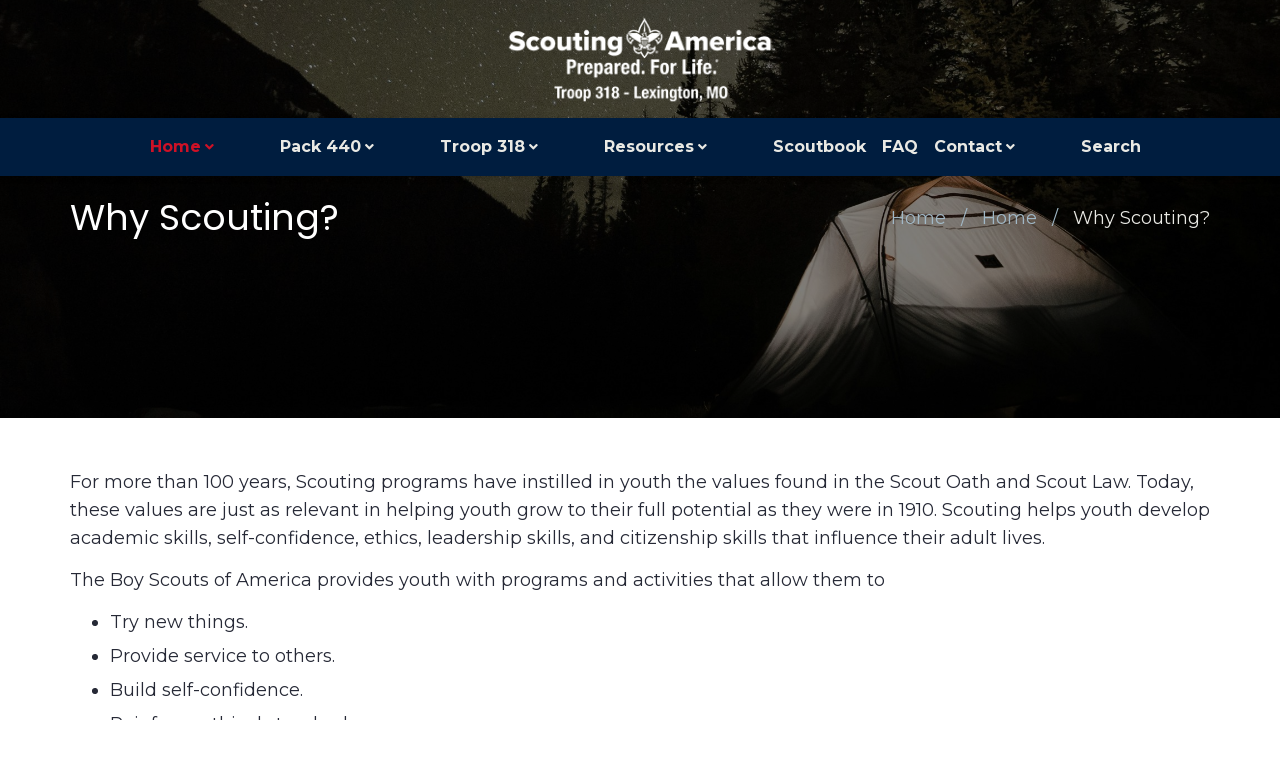

--- FILE ---
content_type: text/html; charset=utf-8
request_url: https://lexingtontroop318.org/why-scouting
body_size: 11356
content:

<!DOCTYPE html>
<html id="Html" class="htmlclass" lang="en-US">
	<head id="Head1"><meta charset="utf-8" /><meta http-equiv="x-ua-compatible" content="ie=edge" /><title>
	Why Scouting? - Lexington Troop 318
</title><meta name="viewport" content="width=device-width, initial-scale=1" /><meta name="SKYPE_TOOLBAR" content="SKYPE_TOOLBAR_PARSER_COMPATIBLE" /><link rel="apple-touch-icon" sizes="180x180" href="Data/Sites/1/skins/scout2024/img/favicons/apple-touch-icon.png" /><link rel="icon" type="image/png" sizes="32x32" href="Data/Sites/1/skins/scout2024/img/favicons/favicon-32x32.png" /><link rel="icon" type="image/png" sizes="16x16" href="Data/Sites/1/skins/scout2024/img/favicons/favicon-16x16.png" /><link rel="manifest" href="Data/Sites/1/skins/scout2024/img/favicons/site.webmanifest" /><link rel="mask-icon" href="Data/Sites/1/skins/scout2024/img/favicons/safari-pinned-tab.svg" color="#7dc242" /><link rel="shortcut icon" href="Data/Sites/1/skins/scout2024/img/favicons/favicon.ico" /><meta name="msapplication-TileColor" content="#ffffff" /><meta name="msapplication-config" content="img/favicons/browserconfig.xml" /><meta name="theme-color" content="#ffffff" />
<meta property="og:url" content="https://lexingtontroop318.org/why-scouting" />
<meta property="og:type" content="website" />
<meta property="og:title" content="Why Scouting? - Lexington Troop 318" />
<meta property="og:image" content="https://lexingtontroop318.org/Data/Sites/1/media/logos/troop-logo-sm.png" />
<link rel="search" type="application/opensearchdescription+xml" title="Lexington Troop 318 Site Search" href="https://lexingtontroop318.org/SearchEngineInfo.ashx" />

		<!-- Style -->
		<link rel="preconnect" href="https://fonts.googleapis.com" /><link rel="preconnect" href="https://fonts.gstatic.com" crossorigin="" /><link rel="stylesheet" href="//maxcdn.bootstrapcdn.com/font-awesome/4.5.0/css/font-awesome.min.css" /><link rel="preconnect" href="https://fonts.googleapis.com" /><link rel="preconnect" href="https://fonts.gstatic.com" crossorigin="" /><link href="https://fonts.googleapis.com/css2?family=Montserrat:ital,wght@0,100..900;1,100..900&amp;family=Poppins:ital,wght@0,100;0,200;0,300;0,400;0,500;0,600;0,700;0,800;0,900;1,100;1,200;1,300;1,400;1,500;1,600;1,700;1,800;1,900&amp;display=swap" rel="stylesheet" />
<link rel="stylesheet" href="https://lexingtontroop318.org/Data/Sites/1/skins/scout2024/fonts/fontawesome-pro-5.15.4-web/css/all.min.css?v=d7d9f5ea-4e58-448a-a91b-e4a403f85f31" data-loader="skinfoldercss">
<link rel="stylesheet" href="https://lexingtontroop318.org/Data/Sites/1/skins/scout2024/fonts/fontawesome-pro-5.15.4-web/css/brands.min.css?v=d7d9f5ea-4e58-448a-a91b-e4a403f85f31" data-loader="skinfoldercss">
<link rel="stylesheet" href="https://lexingtontroop318.org/Data/Sites/1/skins/scout2024/fonts/fontawesome-pro-5.15.4-web/css/v4-shims.min.css?v=d7d9f5ea-4e58-448a-a91b-e4a403f85f31" data-loader="skinfoldercss">
<link rel="stylesheet" href="https://lexingtontroop318.org/Data/Sites/1/skins/scout2024/js/vendors/smartmenus/jquery.smartmenus.bootstrap.css?v=d7d9f5ea-4e58-448a-a91b-e4a403f85f31" data-loader="skinfoldercss">
<link rel="stylesheet" href="https://lexingtontroop318.org/Data/Sites/1/skins/scout2024/plugins/css/lightbox.min.css?v=d7d9f5ea-4e58-448a-a91b-e4a403f85f31" data-loader="skinfoldercss">
<link rel="stylesheet" href="https://lexingtontroop318.org/Data/Sites/1/skins/scout2024/css/jquery.fancybox.css?v=d7d9f5ea-4e58-448a-a91b-e4a403f85f31" data-loader="skinfoldercss"><link rel="stylesheet" href="//code.jquery.com/ui/1.12.1/themes/smoothness/jquery-ui.css" />
<link rel="stylesheet" href="https://lexingtontroop318.org/Data/SuperFlexi/Solutions/Quick Links/resources/quick-links-base.css" media="all" data-name="flexiStyle_quickLinksBaseCSS" >
<link rel="stylesheet" href="https://lexingtontroop318.org/Data/SuperFlexi/Solutions/Quick Links/resources/quick-links-base.css" media="all" data-name="flexiStyle_quickLinksBaseCSS" >
<link rel="stylesheet" href="https://lexingtontroop318.org/Data/SuperFlexi/Solutions/Quick Links/resources/quick-links-base.css" media="all" data-name="flexiStyle_quickLinksBaseCSS" ><link rel="stylesheet" data-loader="StyleSheetCombiner"  href="https://lexingtontroop318.org/csshandler.ashx?s=1&skin=scout2024&sv=d7d9f5ea-4e58-448a-a91b-e4a403f85f31"/>

		<!-- Scripts -->
		
		<script src="//code.jquery.com/jquery-3.2.1.js" integrity="sha256-DZAnKJ/6XZ9si04Hgrsxu/8s717jcIzLy3oi35EouyE=" crossorigin="anonymous"></script>
		
<script>window.jQuery || document.write('<script src=\'https://lexingtontroop318.org/Data/Sites/1/skins/scout2024/js/vendors/jquery/jquery-3.2.1.min.js?v=d7d9f5ea-4e58-448a-a91b-e4a403f85f31\'><\/script>')</script>
		<script src="//code.jquery.com/ui/1.12.1/jquery-ui.min.js" integrity="sha256-VazP97ZCwtekAsvgPBSUwPFKdrwD3unUfSGVYrahUqU=" crossorigin="anonymous"></script>
		
<script>window.jQuery.ui || document.write('<script src=\'https://lexingtontroop318.org/Data/Sites/1/skins/scout2024/js/vendors/jquery/jquery-ui-1.12.1/jquery-ui.min.js?v=d7d9f5ea-4e58-448a-a91b-e4a403f85f31\'><\/script>')</script>
<script>window.jQuery.ui || document.write('<link rel=\'stylesheet\' href=\'https://lexingtontroop318.org/Data/Sites/1/skins/scout2024/js/vendors/jquery/jquery-ui-1.12.1/jquery-ui.min.css?v=d7d9f5ea-4e58-448a-a91b-e4a403f85f31\'>')</script>
		<!-- Change JQueryUI plugin names to fix name collision with Bootstrap. -->
		<script>$.widget.bridge('uiTooltip', $.ui.tooltip);$.widget.bridge('uiButton', $.ui.button);</script>
	
<link rel='canonical' href='https://lexingtontroop318.org/why-scouting' /></head>
	<body id="Body" class="pagebody food">
		
		
		<form method="post" action="/" id="aspnetForm" class="main-form">
<div class="aspNetHidden">
<input type="hidden" name="__EVENTTARGET" id="__EVENTTARGET" value="" />
<input type="hidden" name="__EVENTARGUMENT" id="__EVENTARGUMENT" value="" />
<input type="hidden" name="__VIEWSTATEFIELDCOUNT" id="__VIEWSTATEFIELDCOUNT" value="2" />
<input type="hidden" name="__VIEWSTATE" id="__VIEWSTATE" value="pvUbAlKtny69M9jIX0u21ibIUB6wPx4cysk96DVyrw2wmt3JSe/kI4f+Sd/SafcC9wIZRzzgy1fpWRpJ9ClKlpkd9G6aWN2SXiWYVZu3jckM9WgC3g1xRAwqCMm40lAKdOV6GrGF5bB01HPVpguZfFZICGNIqG4B/jBeDw5GQtptWNRfhD39CHWW4Y9uIhQUSU6g38+Lk+7b5fO/JqfM+ocA2+Z+hSkHgWO1Wml9btzCTCJRElpHgmiWDU4FAmvuZDnV0JyPyvXFR12OeArTuoJIUO5gjIfieCawmBurOdafmWS8rJeVQiWXygoIqkDPuOamu+kN7nmMtnB+TYqNdLwoqA/JmstG3pOohiGAU7sAp0w2dnDNCSFz6X55HPA/Yse+CewlUku8qhvy0cr4Z9X/6r/vqaKH8mQc9QFp0JP4wB0M0a7XxEYk7oUgOamrt5ybkumzUUneKKxr/kXbq1d7LBjgW5neeVPw+a2rKbXu6NaB7YpQ" />
<input type="hidden" name="__VIEWSTATE1" id="__VIEWSTATE1" value="9XglW8w7TJdMbz1hXMmwxY2rwZCA97fb/OeC4QJy7qsM2LBAlNeCQ+zGOImGPHn4B7dmzgBqAAHDFzDm8ncXgyoJ1a/L9J+qNu6vEy1Hc26U3JUxuEolfWMjOBWdA0Nq6srLW/9HsqI3Yf94vokD1ez4rBQu0AUv4h5ZxNRPBYUdX0ZJB29+klMLJFX73qx/hVdhi9to96y4VqQC2+7r6XTWHD5WHQyu0C60bkSnJVwoRdgIiQcYwQvZDPx6udSJFpyGJo9TQWHfZlkr8JWdeD7MlLlOl/JJT6Awlt7hTZYm3tbnuqhaJOSwiXvVm5Tbrjb3Ofvwhckvv+iMs5isIMPPatEiAa6kfdKPjHK3TwvrGq89hTJ1kq498lFmKRN1ykWhOm09Jf3f" />
</div>

<script type="text/javascript">
//<![CDATA[
var theForm = document.forms['aspnetForm'];
if (!theForm) {
    theForm = document.aspnetForm;
}
function __doPostBack(eventTarget, eventArgument) {
    if (!theForm.onsubmit || (theForm.onsubmit() != false)) {
        theForm.__EVENTTARGET.value = eventTarget;
        theForm.__EVENTARGUMENT.value = eventArgument;
        theForm.submit();
    }
}
//]]>
</script>



<script src="/ClientScript/mojocombined/mojocombinedfull.js?v3" data-loader="scriptloader"></script>
<script src="/ClientScript/CSSFriendly/AdapterUtils.min.js" data-loader="scriptloader"></script>
<script src="/ClientScript/CSSFriendly/TreeViewAdapter.min.js" data-loader="scriptloader"></script>
<script src="/bundles/WebFormsJs?v=N8tymL9KraMLGAMFuPycfH3pXe6uUlRXdhtYv8A_jUU1" type="text/javascript"></script>
<script src="/bundles/MsAjaxJs?v=D6VN0fHlwFSIWjbVzi6mZyE9Ls-4LNrSSYVGRU46XF81" type="text/javascript"></script>
<div class="aspNetHidden">

	<input type="hidden" name="__VIEWSTATEGENERATOR" id="__VIEWSTATEGENERATOR" value="CA0B0334" />
	<input type="hidden" name="__EVENTVALIDATION" id="__EVENTVALIDATION" value="QfAwFDC4/sbttmeP7Grn31XHQMKAxueH98vpYUi44zWZ95DSEkpc/APySdWLpn2eUrlXEEy8iHMQrUVdxMc5AJZ23+Aec2dVHNluxjy5+0KDjjdOp93mxZv2e+oQvUYhh1JcGsfwkyxwrgm7iUewOg==" />
</div>
			
			
			
			<script type="text/javascript">
//<![CDATA[
Sys.WebForms.PageRequestManager._initialize('ctl00$ScriptManager1', 'aspnetForm', [], [], [], 90, 'ctl00');
//]]>
</script>


			<!--[if lt IE 9]>
	<div class="alert alert-warning alert-dismissible alert-browser" role="alert">
		<div class="container">
			<button type="button" class="close" data-dismiss="alert" aria-label="Close"><span aria-hidden="true">&times;</span></button>
			<strong><span class="fa fa-exclamation-triangle fa-fw"></span> Attention!</strong> Your browser is <strong>out-dated.</strong>&nbsp;&nbsp;Please upgrade to a different browser.&nbsp;&nbsp;Go to <a class="alert-link" href="http://browsehappy.com/" target="_blank" title="Online. Worry-free. Upgrade your browser today!">BrowseHappy.com</a> to learn about better and safer browsing.<br>
			<strong><span class="fa fa-info-circle fa-fw"></span> NOTE:</strong> If you are seeing this message in IE 9-11 please turn off IE Compatibility View to experience this site to the fullest extent!
		</div>
	</div>
<![endif]-->
	<script>var hideAdminDrawerInitially = true;</script>


			<div class="sitewrap">
				<section class="page_topline">
					<div class="topline_center">
						<a href="https://lexingtontroop318.org/" title="Lexington Troop 318" class="site-logo"><img class="site-logo-img" alt="Lexington Troop 318" src="https://lexingtontroop318.org/Data/Sites/1/media/logos/troop-logo-sm.png" /></a>
						
					</div>
				</section>
				<header class="head" role="banner">
					<div class="container-fluid">
						<a href="#startcontent" class="skiplink visually-hidden"></a>
						<a href="https://lexingtontroop318.org/" title="Lexington Troop 318" class="site-logo"><img class="site-logo-img" alt="Lexington Troop 318" src="https://lexingtontroop318.org/Data/Sites/1/media/logos/troop-logo-sm.png" /></a>
						
						<div class="sitemenu hidden-xs hidden-sm" id="site-menu">
							<ul class='nav navbar-nav sm sm-clean'><li class='dropdown-toggle active'><a href='/home'>Home</a><ul class='dropdown-menu'><li><a href='/about-scouting-america'>About Scouting America</a></li><li class='active'><a href='/why-scouting'>Why Scouting?</a></li></ul></li><li class='dropdown-toggle'><a href='/pack-440'>Pack 440</a><ul class='dropdown-menu'><li><a href='/densadvancement'>Dens/Advancement</a></li><li><a href='/pack-leadership'>Pack Leadership</a></li><li><a href='/pack-organizational-overview'>Pack Organizational Overview</a></li><li><a href='/about-pack-440'>About Pack 440</a></li></ul></li><li class='dropdown-toggle'><a href='/troop-318'>Troop 318</a><ul class='dropdown-menu'><li><a href='/troop-318-eagle-scouts'>Troop 318 Eagle Scouts</a></li><li class='dropdown-toggle'><a href='/troop-leadership'>Troop Leadership</a><ul class='dropdown-menu'><li><a href='/historical-leadership'>Historical Leadership</a></li></ul></li><li class='dropdown-toggle'><a href='/youth-leadership'>Youth Leadership</a><ul class='dropdown-menu'><li><a href='/senior-patrol-leader'>Senior Patrol Leader</a></li><li><a href='/assistant-senior-patrol-leader'>Assistant Senior Patrol Leader</a></li><li><a href='/scribe'>Scribe</a></li><li><a href='/chaplain-aide'>Chaplain Aide</a></li><li><a href='/quartermaster'>Quartermaster</a></li><li><a href='/patrol-leader'>Patrol Leader</a></li><li><a href='/assistant-patrol-leader'>Assistant Patrol Leader</a></li></ul></li><li class='dropdown-toggle'><a href='/advancement'>Advancement</a><ul class='dropdown-menu'><li><a href='/scouting-advancement'>Scouting Advancement</a></li><li><a href='/merit-badges'>Merit Badges</a></li></ul></li><li><a href='/bbq'>Troop 318 BBQ</a></li><li class='dropdown-toggle'><a href='/camping'>Camping</a><ul class='dropdown-menu'><li><a href='/summer-camp'>Summer Camp</a></li></ul></li><li><a href='/troop-organizational-overview'>Troop Organizational Overview</a></li><li><a href='/notable-eagle-scouts'>Notable Eagle Scouts</a></li><li><a href='/about-troop-318'>About Troop 318</a></li><li><a href='/troop-318-tribal-council'>Troop 318 Tribal Council</a></li></ul></li><li class='dropdown-toggle'><a href='/resources'>Resources</a><ul class='dropdown-menu'><li><a href='/fun-facts'>Fun Facts</a></li><li><a target='_blank' href='https://www.scouting.org/about/youth-safety/'>Youth Safety</a></li><li><a target='_blank' href='https://www.scouting.org/about/membership-standards/'>Membership Standards</a></li></ul></li><li><a href='/scoutbook'>Scoutbook</a></li><li><a href='/faq'>FAQ</a></li><li class='dropdown-toggle'><a href='/contact'>Contact</a><ul class='dropdown-menu'><li><a href='/contact-troop-318'>Contact Troop 318</a></li><li><a href='/contact-pack-440'>Contact Pack 440</a></li></ul></li><li><a href='/search'>Search</a></li></ul>

						</div>
						<button type="button" class="menu-btn visible-xs visible-sm">
							<span class="bars">
								<span class="menu-btn-bar first"></span>
								<span class="menu-btn-bar middle"></span>
								<span class="menu-btn-bar last"></span>
							</span>
						</button>
					</div>
				</header>

				<main class="main-content">
					
					<div class="pageintro clearfix">
						<div class="container">
							<div class="row">
								<div class="col-md-6">
									<h2 class="page-title">Why Scouting?</h2>
								</div>
								<div class="col-md-6 text-md-right">
									<ul class='breadcrumb'>
	
			<li>
			<a id="ctl00_Breadcrumbs_breadCrumbsControl_ctl00_lnkRoot" href="https://lexingtontroop318.org">Home</a>
			</li>
		
			<li>
			<a id="ctl00_Breadcrumbs_breadCrumbsControl_ctl02_lnkNode" href="/home">Home</a>
			</li>
		
			<li>
			<a id="ctl00_Breadcrumbs_breadCrumbsControl_ctl04_lnkCurrent" class="active" href="/why-scouting">Why Scouting?</a>
			</li>
		

	
</ul>

								</div>
							</div>
						</div>
					</div>
					

					<div class="container">
						

						<div class="row fb-parent fb-row fb-wrap fb-j-between" id="start-content">
							

							<div id="ctl00_divCenter" class="col-sm-12 nomargins center-pane clearfix">
	
								
								
<section class="outerwrap">
		

	<div class="panelwrapper htmlmodule">
			
		<a id="module20" class="moduleanchor"></a>
		
			
				<p>For more than 100 years, Scouting programs have instilled in youth the values found in the Scout Oath and Scout Law. Today, these values are just as relevant in helping youth grow to their full potential as they were in 1910. Scouting helps youth develop academic skills, self-confidence, ethics, leadership skills, and citizenship skills that influence their adult lives.</p>

<p>The Boy Scouts of America provides youth with programs and activities that allow them to</p>

<ul>
	<li>Try new things.</li>
	<li>Provide service to others.</li>
	<li>Build self-confidence.</li>
	<li>Reinforce ethical standards.</li>
</ul>

<p>While various activities and youth groups teach basic skills and promote teamwork, Scouting goes beyond that and encourages youth to achieve a deeper appreciation for service to others in their community.</p>

<p>Scouting provides youth with a sense that they are important as individuals. It is communicated to them that those in the Scouting family care about what happens to them, regardless of whether a game is won or lost.</p>

<p>Finally, and perhaps most importantly, Scouting promotes activities that lead to personal responsibility and high self-esteem. As a result, when hard decisions have to be made, peer pressure can be resisted, and the right choices can be made.</p>

<p>Since 1910, Scouting has helped mold the future leaders of this country by combining educational activities and lifelong values with fun. The Boy Scouts of America believes and, through more than a century of experience, understands that helping youth puts us on a path toward a more conscientious, responsible, and productive society.</p>

<p>Scouting, with programs for young men and women, helps meet these six essential needs of the young people growing up in our society:</p>

<ul>
	<li>Mentoring</li>
	<li>Lifelong Learning</li>
	<li>Faith Traditions</li>
	<li>Serving Others</li>
	<li>Healthy Living</li>
	<li>Building Character</li>
</ul>

<hr />
<h4>Mentoring</h4>

<p>Young people need mentors. Positive relationships with adults—community and religious leaders and, of course, parents—provide youth with good role models and have a powerful impact on their lives. Young people of every age can benefit from constructive, one-on-one interaction with adults beyond their own families. Scouting provides such adult interaction. We have a process that screens, selects, and trains the leaders who can provide that extra attention all young people need to succeed in life.</p>

<hr />
<h4>Lifelong Learning</h4>

<p>People need to learn all through their lives. We live in a society that rewards continual acquisition of skills and knowledge. Scouting provides structured settings where young people can learn new skills and develop habits of continual learning that will help them succeed. From its foundation, Scouting has offered a concrete program of discovering, sharing, and applying knowledge and skills.</p>

<hr />
<h4>Faith Traditions</h4>

<p>Young people need faith. There is abundant evidence that children benefit from the moral compass provided by religious tradition. We acknowledge that faith can become an important part of a child’s identity. Each of the major faiths breeds hope, optimism, compassion, and a belief in a better tomorrow. Scouting encourages each young person to begin a spiritual journey through the practice of his or her faith tradition. One of the key tenets of Scouting is “duty to God.” While Scouting does not define religious belief for its members, it has been adopted by and works with youth programs of all major faiths.</p>

<hr />
<h4>Serving Others</h4>

<p>Young people need to serve. The level of community service is a good indication of the health of any society. Scouting has, from its inception, been deeply rooted in the concept of doing for others. “Do a Good Turn Daily” is a core Scouting precept. Scouting encourages young people to recognize the needs of others and take action accordingly. Scouting works through neighborhoods, volunteer organizations, and faith-based organizations to help young people appreciate and respond to the needs of others.</p>

<hr />
<h4>Healthy Living</h4>

<p>Young people need to be well. To get the most from life, one must be both mentally and physically fit. A commitment to physical wellness has been reflected in Scouting’s outdoor programs such as hiking, camping, swimming, climbing, and conservation. First aid, lifesaving, and safety programs are synonymous with Scouting. Our programs today include strong drug abuse awareness and prevention programs emphasizing the value of healthy living habits.</p>

<hr />
<h4>Building Character</h4>

<p>Young people need to know to be good and to do good. Few will argue with the importance of teaching values and responsibility to our children – not only right from wrong, but specific, affirmative values such as fairness, courage, honor, and respect for others. Beginning with the Scout Oath and Scout Law, the Boy Scouts of America program is infused with character-building activities that allow youth to apply abstract principles to daily living situations.</p>

<hr />
				<input type="hidden" name="ctl00$mainContent$ctl00$hdnIsDirty" id="ctl00_mainContent_ctl00_hdnIsDirty" />
				
				
				
				
			
			
		
	
		</div>

	</section>

							
</div>

							

						</div>
					</div>

					
				</main>

			</div>

			<footer class="foot text-xs-center text-md-left" role="contentinfo">
				<div class="foot-section-background">
					<div class="container">
						<div class="foot-menu-top">
							<div class='fb-parent fb-row fb-wrap fb-j-between'>
								<div class='fb-child fb-shrink fb-grow fb-sm-100 text-md-center text-lg-left fb-lg-25 foot-logo-wrap'>
									<a class="foot-logo-link" href="/">
										<img id="ctl00_footLogo" class="foot-logo" src="https://lexingtontroop318.org/Data/Sites/1/skins/scout2024/img/troop-logo-sm.png" alt="Lexington Scouts" />
									</a>
									<div class="foot-address-wrap">
										College Park<br>
										
										Lexington, 
										MO
										64067
									</div>
								</div>
								<nav class='foot-menus fb-child fb-shrink fb-grow fb-sm-100 fb-lg-75 fb-parent fb-row fb-wrap fb-j-between'>
									


<section class="outerwrap quick-links-module">
	
	<div class="panelwrapper flexi">
		
		<h3 class="quick-links__title moduletitle" data-moduleid="module1">Troop 318</h3> 
		<div class="outerbody">
			
			<div class="modulecontent">
				
				
				<div id="module1" data-contentsection="Troop 318" class="quick-links"><ul class="quick-links__items list-unstyled"><li><a href="https://tinyurl.com/join-troop-318">Join Troop 318</a> </li><li><a href="/troop-318-eagle-scouts">Troop 318 Eagle Scouts</a> </li><li><a href="/about-troop-318">About Troop 318</a> </li><li><a href="/contact-troop-318">Contact Troop 318</a> </li></ul></div>
				
			
			</div>
		
		</div>
	
	</div>

</section>


									


<section class="outerwrap quick-links-module">
	
	<div class="panelwrapper flexi">
		
		<h3 class="quick-links__title moduletitle" data-moduleid="module2">Pack 440</h3> 
		<div class="outerbody">
			
			<div class="modulecontent">
				
				
				<div id="module2" data-contentsection="Pack 440" class="quick-links"><ul class="quick-links__items list-unstyled"><li><a href="https://tinyurl.com/join-pack-440">Join Pack 440</a> </li><li><a href="/about-pack-440">About Pack 440</a> </li><li><a href="/contact-pack-440">Contact Pack 440</a> </li></ul></div>
				
			
			</div>
		
		</div>
	
	</div>

</section>


									
									


<section class="outerwrap quick-links-module">
	
	<div class="panelwrapper flexi">
		
		<h3 class="quick-links__title moduletitle" data-moduleid="module3">Scouting Websites</h3> 
		<div class="outerbody">
			
			<div class="modulecontent">
				
				
				<div id="module3" data-contentsection="Scouting Websites" class="quick-links"><ul class="quick-links__items list-unstyled"><li><a href="https://www.hoac-bsa.org/blue-elk">Blue Elk District</a> </li><li><a href="https://www.hoac-bsa.org/">Heart of America Council</a> </li><li><a href="https://my.scouting.org/">Training (my.scouting.org)</a> </li><li><a href="https://scouting.org">Scouting.org</a> </li><li><a href="https://scoutbook.scouting.org/">Scoutbook</a> </li></ul></div>
				
			
			</div>
		
		</div>
	
	</div>

</section>


								</nav>
							</div>
						</div>
						<div class="foot-menu-bottom">
							<div class="row fb-parent fb-row fb-wrap fb-j-center fb-ai-center">
								<div class="col-md-8">
									Copyright &copy; 2024 - 2026 Lexington Troop 318 - All Rights Reserved &nbsp;<span class="separator hidden-xs hidden-sm">|</span><br class="visible-xs visible-sm" />&nbsp; Creative Website Design by <a href="https://i7media.com/?utm_source=usersite&utm_medium=referral&utm_campaign=DesignByi7" title="Visit i7MEDIA" target="_blank" class="i7-mark">i7MEDIA</a>
								</div>
								<div class="col-md-4 text-md-right">
									


<section class="outerwrap social-links-module">
	
	<div class="panelwrapper flexi">
		
		
		<div class="outerbody">
			
			<div class="modulecontent">
				
				
				<div class="social-links" id="module4" data-contentsection="">
	
<h3 class="social-links-module__title moduletitle" data-moduleid="module4">	Follow Us on Facebook
</h3>


	<ul class="social-links__items" id="social-links-4">
			<li class="social-links__item">
				<a class="social-links__link facebook" href="https://www.facebook.com/lexingtontroop318" title="Troop 318">
					<span class="social-links__title visually-hidden">Troop 318</span>
				</a>

			</li>
			<li class="social-links__item">
				<a class="social-links__link facebook" href="https://www.facebook.com/Pack440/" title="Pack 440">
					<span class="social-links__title visually-hidden">Pack 440</span>
				</a>

			</li>
	</ul>


</div>

				
			
			</div>
		
		</div>
	
	</div>

</section>


								</div>
							</div>
						</div>
					</div>
				</div>
			</footer>

			<nav class="menu-drawer">
				<div class="menu-drawer-inner">
					<div id="ctl00_SearchInputBoxMobile_pnlS" class="wrapsearchinput">
	
	<div id="ctl00_SearchInputBoxMobile_pnlSearch" class="searchpanel " onkeypress="javascript:return WebForm_FireDefaultButton(event, &#39;ctl00_SearchInputBoxMobile_btnSearch&#39;)" style="display:inline;">
		
		
		
		<input name="ctl00$SearchInputBoxMobile$txtSearch" type="text" id="ctl00_SearchInputBoxMobile_txtSearch" title="Site Search" class="form-control" placeholder="enter search terms" />
		<span class='input-group-btn'><input type="submit" name="ctl00$SearchInputBoxMobile$btnSearch" value="" id="ctl00_SearchInputBoxMobile_btnSearch" class="btn btn-link" /></span>
		
	
	</div>

</div>
					<ul class='site-nav'><li class='dropdown-toggle active open'><a href='/home'>Home</a><ul class='menu-dropdown'><li><a href='/about-scouting-america'>About Scouting America</a></li><li class='active open'><a href='/why-scouting'>Why Scouting?</a></li></ul></li><li class='dropdown-toggle'><a href='/pack-440'>Pack 440</a><ul class='menu-dropdown'><li><a href='/densadvancement'>Dens/Advancement</a></li><li><a href='/pack-leadership'>Pack Leadership</a></li><li><a href='/pack-organizational-overview'>Pack Organizational Overview</a></li><li><a href='/about-pack-440'>About Pack 440</a></li></ul></li><li class='dropdown-toggle'><a href='/troop-318'>Troop 318</a><ul class='menu-dropdown'><li><a href='/troop-318-eagle-scouts'>Troop 318 Eagle Scouts</a></li><li class='dropdown-toggle'><a href='/troop-leadership'>Troop Leadership</a><ul class='menu-dropdown'><li><a href='/historical-leadership'>Historical Leadership</a></li></ul></li><li class='dropdown-toggle'><a href='/youth-leadership'>Youth Leadership</a><ul class='menu-dropdown'><li><a href='/senior-patrol-leader'>Senior Patrol Leader</a></li><li><a href='/assistant-senior-patrol-leader'>Assistant Senior Patrol Leader</a></li><li><a href='/scribe'>Scribe</a></li><li><a href='/chaplain-aide'>Chaplain Aide</a></li><li><a href='/quartermaster'>Quartermaster</a></li><li><a href='/patrol-leader'>Patrol Leader</a></li><li><a href='/assistant-patrol-leader'>Assistant Patrol Leader</a></li></ul></li><li class='dropdown-toggle'><a href='/advancement'>Advancement</a><ul class='menu-dropdown'><li><a href='/scouting-advancement'>Scouting Advancement</a></li><li><a href='/merit-badges'>Merit Badges</a></li></ul></li><li><a href='/bbq'>Troop 318 BBQ</a></li><li class='dropdown-toggle'><a href='/camping'>Camping</a><ul class='menu-dropdown'><li><a href='/summer-camp'>Summer Camp</a></li></ul></li><li><a href='/troop-organizational-overview'>Troop Organizational Overview</a></li><li><a href='/notable-eagle-scouts'>Notable Eagle Scouts</a></li><li><a href='/about-troop-318'>About Troop 318</a></li><li><a href='/troop-318-tribal-council'>Troop 318 Tribal Council</a></li></ul></li><li class='dropdown-toggle'><a href='/resources'>Resources</a><ul class='menu-dropdown'><li><a href='/fun-facts'>Fun Facts</a></li><li><a target='_blank' href='https://www.scouting.org/about/youth-safety/'>Youth Safety</a></li><li><a target='_blank' href='https://www.scouting.org/about/membership-standards/'>Membership Standards</a></li></ul></li><li><a href='/scoutbook'>Scoutbook</a></li><li><a href='/faq'>FAQ</a></li><li class='dropdown-toggle'><a href='/contact'>Contact</a><ul class='menu-dropdown'><li><a href='/contact-troop-318'>Contact Troop 318</a></li><li><a href='/contact-pack-440'>Contact Pack 440</a></li></ul></li><li><a href='/search'>Search</a></li></ul>

					<div class="menu-btns">
						
						
					</div>
				</div>
			</nav>
		
<script data-loader="mojoBasepage">
Sys.Application.add_load(function() {
	var form = Sys.WebForms.PageRequestManager.getInstance()._form;
	form._initialAction = form.action = window.location.href;
});
</script>
<script data-loader="scriptloader">$('div.mojo-accordion').accordion({});$('div.mojo-accordion-nh').accordion({heightStyle:'content',animate:{opacity:'toggle',duration:'400'}});$('div.mojo-tabs').tabs({}); $('input.jqbutton').button();$('.jqtt').tooltip(); $('.faqs dd').hide();$('.faqs dt').hover(function(){$(this).addClass('hover')},function(){$(this).removeClass('hover')}).click(function(){ $(this).next().slideToggle('normal'); });$("a.unclickable").click(function() { return false; });</script></form>

		<!-- Main Script -->
		
<script src="https://lexingtontroop318.org/Data/Sites/1/skins/scout2024/js/bootstrap.min.js?v=d7d9f5ea-4e58-448a-a91b-e4a403f85f31" data-loader="skinfolderscript"></script>
		<!-- Change Bootstrap plugin names to fix name collision with jQueryUI -->
		<script>var bstt = $.fn.tooltip.noConflict(); $.fn.bsTooltip = bstt;</script>
		
<script src="https://lexingtontroop318.org/Data/Sites/1/skins/scout2024/js/vendors/smartmenus/jquery.smartmenus.min.js?v=d7d9f5ea-4e58-448a-a91b-e4a403f85f31" data-loader="skinfolderscript"></script>
		
<script src="https://lexingtontroop318.org/Data/Sites/1/skins/scout2024/js/vendors/smartmenus/jquery.smartmenus.bootstrap.min.js?v=d7d9f5ea-4e58-448a-a91b-e4a403f85f31" data-loader="skinfolderscript"></script>
		
<script src="https://lexingtontroop318.org/Data/Sites/1/skins/scout2024/js/vendors/revolution/js/jquery.themepunch.tools.min.js?v=d7d9f5ea-4e58-448a-a91b-e4a403f85f31" data-loader="skinfolderscript"></script>
		
<script src="https://lexingtontroop318.org/Data/Sites/1/skins/scout2024/js/vendors/revolution/js/jquery.themepunch.revolution.min.js?v=d7d9f5ea-4e58-448a-a91b-e4a403f85f31" data-loader="skinfolderscript"></script>
		
<script src="https://lexingtontroop318.org/Data/Sites/1/skins/scout2024/js/bootstrap.tabcollapse.js?v=d7d9f5ea-4e58-448a-a91b-e4a403f85f31" data-loader="skinfolderscript"></script>
		
<script src="https://lexingtontroop318.org/Data/Sites/1/skins/scout2024/plugins/js/lightbox.min.js?v=d7d9f5ea-4e58-448a-a91b-e4a403f85f31" data-loader="skinfolderscript"></script>
		
<script src="https://lexingtontroop318.org/Data/Sites/1/skins/scout2024/js/jquery.fancybox.js?v=d7d9f5ea-4e58-448a-a91b-e4a403f85f31" data-loader="skinfolderscript"></script>
		
<script src="https://lexingtontroop318.org/Data/Sites/1/skins/scout2024/js/main.min.js?v=d7d9f5ea-4e58-448a-a91b-e4a403f85f31" data-loader="skinfolderscript"></script>
		
		<!-- For the new modal template -->
		
	</body>
</html>

--- FILE ---
content_type: text/css
request_url: https://lexingtontroop318.org/csshandler.ashx?s=1&skin=scout2024&sv=d7d9f5ea-4e58-448a-a91b-e4a403f85f31
body_size: 62180
content:
/*!
 * Bootstrap v3.3.7 (http://getbootstrap.com)
 * Copyright 2011-2016 Twitter, Inc.
 * Licensed under MIT (https://github.com/twbs/bootstrap/blob/master/LICENSE)
 */
/*! normalize.css v3.0.3 | MIT License | github.com/necolas/normalize.css */html{font-family:sans-serif;-ms-text-size-adjust:100%;-webkit-text-size-adjust:100%}body{margin:0}article,aside,details,figcaption,figure,footer,header,hgroup,main,menu,nav,section,summary{display:block}audio,canvas,progress,video{display:inline-block;vertical-align:baseline}audio:not([controls]){display:none;height:0}[hidden],template{display:none}a{background-color:transparent}a:active,a:hover{outline:0}abbr[title]{border-bottom:1px dotted}b,strong{font-weight:bold}dfn{font-style:italic}h1{font-size:2em;margin:0.67em 0}mark{background:#ff0;color:#000}small{font-size:80%}sub,sup{font-size:75%;line-height:0;position:relative;vertical-align:baseline}sup{top:-0.5em}sub{bottom:-0.25em}img{border:0}svg:not(:root){overflow:hidden}figure{margin:1em 40px}hr{-webkit-box-sizing:content-box;box-sizing:content-box;height:0}pre{overflow:auto}code,kbd,pre,samp{font-family:monospace,monospace;font-size:1em}button,input,optgroup,select,textarea{color:inherit;font:inherit;margin:0}button{overflow:visible}button,select{text-transform:none}button,html input[type=button],input[type=reset],input[type=submit]{-webkit-appearance:button;cursor:pointer}button[disabled],html input[disabled]{cursor:default}button::-moz-focus-inner,input::-moz-focus-inner{border:0;padding:0}input{line-height:normal}input[type=checkbox],input[type=radio]{-webkit-box-sizing:border-box;box-sizing:border-box;padding:0}input[type=number]::-webkit-inner-spin-button,input[type=number]::-webkit-outer-spin-button{height:auto}input[type=search]{-webkit-appearance:textfield;-webkit-box-sizing:content-box;box-sizing:content-box}input[type=search]::-webkit-search-cancel-button,input[type=search]::-webkit-search-decoration{-webkit-appearance:none}fieldset{border:1px solid #c0c0c0;margin:0 2px;padding:0.35em 0.625em 0.75em}legend{border:0;padding:0}textarea{overflow:auto}optgroup{font-weight:bold}table{border-collapse:collapse;border-spacing:0}td,th{padding:0}
/*! Source: https://github.com/h5bp/html5-boilerplate/blob/master/src/css/main.css */@media print{*,:after,:before{background:transparent!important;color:#000!important;-webkit-box-shadow:none!important;box-shadow:none!important;text-shadow:none!important}a,a:visited{text-decoration:underline}a[href]:after{content:" (" attr(href) ")"}abbr[title]:after{content:" (" attr(title) ")"}a[href^="#"]:after,a[href^="javascript:"]:after{content:""}blockquote,pre{border:1px solid #999;page-break-inside:avoid}thead{display:table-header-group}img,tr{page-break-inside:avoid}img{max-width:100%!important}h2,h3,p{orphans:3;widows:3}h2,h3{page-break-after:avoid}.navbar{display:none}.btn>.caret,.dropup>.btn>.caret,.dropup>.head .sitemenu>ul>li[class*=menu-btn]>a>.caret,.dropup>.pagebody.loginpage .login .buttonrow input[type=submit]>.caret,.dropup>button#cboxClose>.caret,.head .sitemenu>ul>li[class*=menu-btn]>a>.caret,.pagebody.loginpage .login .buttonrow input[type=submit]>.caret,button#cboxClose>.caret{border-top-color:#000!important}.label,.tagslabel+.blogtags a{border:1px solid #000}.forums table,.forumview table,.table{border-collapse:collapse!important}.forums table td,.forums table th,.forumview table td,.forumview table th,.table td,.table th{background-color:#fff!important}.forums table td,.forums table th,.forumview table td,.forumview table th,.table-bordered td,.table-bordered th{border:1px solid #ddd!important}}@font-face{font-family:'Glyphicons Halflings';src:url("https://cubpack440.org/Data/Sites/1/skins/scout2024/../fonts/glyphicons-halflings-regular.eot");src:url("https://cubpack440.org/Data/Sites/1/skins/scout2024/../fonts/glyphicons-halflings-regular.eot?#iefix") format('embedded-opentype'),url("https://cubpack440.org/Data/Sites/1/skins/scout2024/../fonts/glyphicons-halflings-regular.woff2") format('woff2'),url("https://cubpack440.org/Data/Sites/1/skins/scout2024/../fonts/glyphicons-halflings-regular.woff") format('woff'),url("https://cubpack440.org/Data/Sites/1/skins/scout2024/../fonts/glyphicons-halflings-regular.ttf") format('truetype'),url("https://cubpack440.org/Data/Sites/1/skins/scout2024/../fonts/glyphicons-halflings-regular.svg#glyphicons_halflingsregular") format('svg')}.glyphicon{position:relative;top:1px;display:inline-block;font-family:'Glyphicons Halflings';font-style:normal;font-weight:normal;line-height:1;-webkit-font-smoothing:antialiased;-moz-osx-font-smoothing:grayscale}.glyphicon-asterisk:before{content:"\002a"}.glyphicon-plus:before{content:"\002b"}.glyphicon-eur:before,.glyphicon-euro:before{content:"\20ac"}.glyphicon-minus:before{content:"\2212"}.glyphicon-cloud:before{content:"\2601"}.glyphicon-envelope:before{content:"\2709"}.glyphicon-pencil:before{content:"\270f"}.glyphicon-glass:before{content:"\e001"}.glyphicon-music:before{content:"\e002"}.glyphicon-search:before{content:"\e003"}.glyphicon-heart:before{content:"\e005"}.glyphicon-star:before{content:"\e006"}.glyphicon-star-empty:before{content:"\e007"}.glyphicon-user:before{content:"\e008"}.glyphicon-film:before{content:"\e009"}.glyphicon-th-large:before{content:"\e010"}.glyphicon-th:before{content:"\e011"}.glyphicon-th-list:before{content:"\e012"}.glyphicon-ok:before{content:"\e013"}.glyphicon-remove:before{content:"\e014"}.glyphicon-zoom-in:before{content:"\e015"}.glyphicon-zoom-out:before{content:"\e016"}.glyphicon-off:before{content:"\e017"}.glyphicon-signal:before{content:"\e018"}.glyphicon-cog:before{content:"\e019"}.glyphicon-trash:before{content:"\e020"}.glyphicon-home:before{content:"\e021"}.glyphicon-file:before{content:"\e022"}.glyphicon-time:before{content:"\e023"}.glyphicon-road:before{content:"\e024"}.glyphicon-download-alt:before{content:"\e025"}.glyphicon-download:before{content:"\e026"}.glyphicon-upload:before{content:"\e027"}.glyphicon-inbox:before{content:"\e028"}.glyphicon-play-circle:before{content:"\e029"}.glyphicon-repeat:before{content:"\e030"}.glyphicon-refresh:before{content:"\e031"}.glyphicon-list-alt:before{content:"\e032"}.glyphicon-lock:before{content:"\e033"}.glyphicon-flag:before{content:"\e034"}.glyphicon-headphones:before{content:"\e035"}.glyphicon-volume-off:before{content:"\e036"}.glyphicon-volume-down:before{content:"\e037"}.glyphicon-volume-up:before{content:"\e038"}.glyphicon-qrcode:before{content:"\e039"}.glyphicon-barcode:before{content:"\e040"}.glyphicon-tag:before{content:"\e041"}.glyphicon-tags:before{content:"\e042"}.glyphicon-book:before{content:"\e043"}.glyphicon-bookmark:before{content:"\e044"}.glyphicon-print:before{content:"\e045"}.glyphicon-camera:before{content:"\e046"}.glyphicon-font:before{content:"\e047"}.glyphicon-bold:before{content:"\e048"}.glyphicon-italic:before{content:"\e049"}.glyphicon-text-height:before{content:"\e050"}.glyphicon-text-width:before{content:"\e051"}.glyphicon-align-left:before{content:"\e052"}.glyphicon-align-center:before{content:"\e053"}.glyphicon-align-right:before{content:"\e054"}.glyphicon-align-justify:before{content:"\e055"}.glyphicon-list:before{content:"\e056"}.glyphicon-indent-left:before{content:"\e057"}.glyphicon-indent-right:before{content:"\e058"}.glyphicon-facetime-video:before{content:"\e059"}.glyphicon-picture:before{content:"\e060"}.glyphicon-map-marker:before{content:"\e062"}.glyphicon-adjust:before{content:"\e063"}.glyphicon-tint:before{content:"\e064"}.glyphicon-edit:before{content:"\e065"}.glyphicon-share:before{content:"\e066"}.glyphicon-check:before{content:"\e067"}.glyphicon-move:before{content:"\e068"}.glyphicon-step-backward:before{content:"\e069"}.glyphicon-fast-backward:before{content:"\e070"}.glyphicon-backward:before{content:"\e071"}.glyphicon-play:before{content:"\e072"}.glyphicon-pause:before{content:"\e073"}.glyphicon-stop:before{content:"\e074"}.glyphicon-forward:before{content:"\e075"}.glyphicon-fast-forward:before{content:"\e076"}.glyphicon-step-forward:before{content:"\e077"}.glyphicon-eject:before{content:"\e078"}.glyphicon-chevron-left:before{content:"\e079"}.glyphicon-chevron-right:before{content:"\e080"}.glyphicon-plus-sign:before{content:"\e081"}.glyphicon-minus-sign:before{content:"\e082"}.glyphicon-remove-sign:before{content:"\e083"}.glyphicon-ok-sign:before{content:"\e084"}.glyphicon-question-sign:before{content:"\e085"}.glyphicon-info-sign:before{content:"\e086"}.glyphicon-screenshot:before{content:"\e087"}.glyphicon-remove-circle:before{content:"\e088"}.glyphicon-ok-circle:before{content:"\e089"}.glyphicon-ban-circle:before{content:"\e090"}.glyphicon-arrow-left:before{content:"\e091"}.glyphicon-arrow-right:before{content:"\e092"}.glyphicon-arrow-up:before{content:"\e093"}.glyphicon-arrow-down:before{content:"\e094"}.glyphicon-share-alt:before{content:"\e095"}.glyphicon-resize-full:before{content:"\e096"}.glyphicon-resize-small:before{content:"\e097"}.glyphicon-exclamation-sign:before{content:"\e101"}.glyphicon-gift:before{content:"\e102"}.glyphicon-leaf:before{content:"\e103"}.glyphicon-fire:before{content:"\e104"}.glyphicon-eye-open:before{content:"\e105"}.glyphicon-eye-close:before{content:"\e106"}.glyphicon-warning-sign:before{content:"\e107"}.glyphicon-plane:before{content:"\e108"}.glyphicon-calendar:before{content:"\e109"}.glyphicon-random:before{content:"\e110"}.glyphicon-comment:before{content:"\e111"}.glyphicon-magnet:before{content:"\e112"}.glyphicon-chevron-up:before{content:"\e113"}.glyphicon-chevron-down:before{content:"\e114"}.glyphicon-retweet:before{content:"\e115"}.glyphicon-shopping-cart:before{content:"\e116"}.glyphicon-folder-close:before{content:"\e117"}.glyphicon-folder-open:before{content:"\e118"}.glyphicon-resize-vertical:before{content:"\e119"}.glyphicon-resize-horizontal:before{content:"\e120"}.glyphicon-hdd:before{content:"\e121"}.glyphicon-bullhorn:before{content:"\e122"}.glyphicon-bell:before{content:"\e123"}.glyphicon-certificate:before{content:"\e124"}.glyphicon-thumbs-up:before{content:"\e125"}.glyphicon-thumbs-down:before{content:"\e126"}.glyphicon-hand-right:before{content:"\e127"}.glyphicon-hand-left:before{content:"\e128"}.glyphicon-hand-up:before{content:"\e129"}.glyphicon-hand-down:before{content:"\e130"}.glyphicon-circle-arrow-right:before{content:"\e131"}.glyphicon-circle-arrow-left:before{content:"\e132"}.glyphicon-circle-arrow-up:before{content:"\e133"}.glyphicon-circle-arrow-down:before{content:"\e134"}.glyphicon-globe:before{content:"\e135"}.glyphicon-wrench:before{content:"\e136"}.glyphicon-tasks:before{content:"\e137"}.glyphicon-filter:before{content:"\e138"}.glyphicon-briefcase:before{content:"\e139"}.glyphicon-fullscreen:before{content:"\e140"}.glyphicon-dashboard:before{content:"\e141"}.glyphicon-paperclip:before{content:"\e142"}.glyphicon-heart-empty:before{content:"\e143"}.glyphicon-link:before{content:"\e144"}.glyphicon-phone:before{content:"\e145"}.glyphicon-pushpin:before{content:"\e146"}.glyphicon-usd:before{content:"\e148"}.glyphicon-gbp:before{content:"\e149"}.glyphicon-sort:before{content:"\e150"}.glyphicon-sort-by-alphabet:before{content:"\e151"}.glyphicon-sort-by-alphabet-alt:before{content:"\e152"}.glyphicon-sort-by-order:before{content:"\e153"}.glyphicon-sort-by-order-alt:before{content:"\e154"}.glyphicon-sort-by-attributes:before{content:"\e155"}.glyphicon-sort-by-attributes-alt:before{content:"\e156"}.glyphicon-unchecked:before{content:"\e157"}.glyphicon-expand:before{content:"\e158"}.glyphicon-collapse-down:before{content:"\e159"}.glyphicon-collapse-up:before{content:"\e160"}.glyphicon-log-in:before{content:"\e161"}.glyphicon-flash:before{content:"\e162"}.glyphicon-log-out:before{content:"\e163"}.glyphicon-new-window:before{content:"\e164"}.glyphicon-record:before{content:"\e165"}.glyphicon-save:before{content:"\e166"}.glyphicon-open:before{content:"\e167"}.glyphicon-saved:before{content:"\e168"}.glyphicon-import:before{content:"\e169"}.glyphicon-export:before{content:"\e170"}.glyphicon-send:before{content:"\e171"}.glyphicon-floppy-disk:before{content:"\e172"}.glyphicon-floppy-saved:before{content:"\e173"}.glyphicon-floppy-remove:before{content:"\e174"}.glyphicon-floppy-save:before{content:"\e175"}.glyphicon-floppy-open:before{content:"\e176"}.glyphicon-credit-card:before{content:"\e177"}.glyphicon-transfer:before{content:"\e178"}.glyphicon-cutlery:before{content:"\e179"}.glyphicon-header:before{content:"\e180"}.glyphicon-compressed:before{content:"\e181"}.glyphicon-earphone:before{content:"\e182"}.glyphicon-phone-alt:before{content:"\e183"}.glyphicon-tower:before{content:"\e184"}.glyphicon-stats:before{content:"\e185"}.glyphicon-sd-video:before{content:"\e186"}.glyphicon-hd-video:before{content:"\e187"}.glyphicon-subtitles:before{content:"\e188"}.glyphicon-sound-stereo:before{content:"\e189"}.glyphicon-sound-dolby:before{content:"\e190"}.glyphicon-sound-5-1:before{content:"\e191"}.glyphicon-sound-6-1:before{content:"\e192"}.glyphicon-sound-7-1:before{content:"\e193"}.glyphicon-copyright-mark:before{content:"\e194"}.glyphicon-registration-mark:before{content:"\e195"}.glyphicon-cloud-download:before{content:"\e197"}.glyphicon-cloud-upload:before{content:"\e198"}.glyphicon-tree-conifer:before{content:"\e199"}.glyphicon-tree-deciduous:before{content:"\e200"}.glyphicon-cd:before{content:"\e201"}.glyphicon-save-file:before{content:"\e202"}.glyphicon-open-file:before{content:"\e203"}.glyphicon-level-up:before{content:"\e204"}.glyphicon-copy:before{content:"\e205"}.glyphicon-paste:before{content:"\e206"}.glyphicon-alert:before{content:"\e209"}.glyphicon-equalizer:before{content:"\e210"}.glyphicon-king:before{content:"\e211"}.glyphicon-queen:before{content:"\e212"}.glyphicon-pawn:before{content:"\e213"}.glyphicon-bishop:before{content:"\e214"}.glyphicon-knight:before{content:"\e215"}.glyphicon-baby-formula:before{content:"\e216"}.glyphicon-tent:before{content:"\26fa"}.glyphicon-blackboard:before{content:"\e218"}.glyphicon-bed:before{content:"\e219"}.glyphicon-apple:before{content:"\f8ff"}.glyphicon-erase:before{content:"\e221"}.glyphicon-hourglass:before{content:"\231b"}.glyphicon-lamp:before{content:"\e223"}.glyphicon-duplicate:before{content:"\e224"}.glyphicon-piggy-bank:before{content:"\e225"}.glyphicon-scissors:before{content:"\e226"}.glyphicon-bitcoin:before{content:"\e227"}.glyphicon-btc:before{content:"\e227"}.glyphicon-xbt:before{content:"\e227"}.glyphicon-yen:before{content:"\00a5"}.glyphicon-jpy:before{content:"\00a5"}.glyphicon-ruble:before{content:"\20bd"}.glyphicon-rub:before{content:"\20bd"}.glyphicon-scale:before{content:"\e230"}.glyphicon-ice-lolly:before{content:"\e231"}.glyphicon-ice-lolly-tasted:before{content:"\e232"}.glyphicon-education:before{content:"\e233"}.glyphicon-option-horizontal:before{content:"\e234"}.glyphicon-option-vertical:before{content:"\e235"}.glyphicon-menu-hamburger:before{content:"\e236"}.glyphicon-modal-window:before{content:"\e237"}.glyphicon-oil:before{content:"\e238"}.glyphicon-grain:before{content:"\e239"}.glyphicon-sunglasses:before{content:"\e240"}.glyphicon-text-size:before{content:"\e241"}.glyphicon-text-color:before{content:"\e242"}.glyphicon-text-background:before{content:"\e243"}.glyphicon-object-align-top:before{content:"\e244"}.glyphicon-object-align-bottom:before{content:"\e245"}.glyphicon-object-align-horizontal:before{content:"\e246"}.glyphicon-object-align-left:before{content:"\e247"}.glyphicon-object-align-vertical:before{content:"\e248"}.glyphicon-object-align-right:before{content:"\e249"}.glyphicon-triangle-right:before{content:"\e250"}.glyphicon-triangle-left:before{content:"\e251"}.glyphicon-triangle-bottom:before{content:"\e252"}.glyphicon-triangle-top:before{content:"\e253"}.glyphicon-console:before{content:"\e254"}.glyphicon-superscript:before{content:"\e255"}.glyphicon-subscript:before{content:"\e256"}.glyphicon-menu-left:before{content:"\e257"}.glyphicon-menu-right:before{content:"\e258"}.glyphicon-menu-down:before{content:"\e259"}.glyphicon-menu-up:before{content:"\e260"}*{-webkit-box-sizing:border-box;box-sizing:border-box}:after,:before{-webkit-box-sizing:border-box;box-sizing:border-box}html{font-size:10px;-webkit-tap-highlight-color:rgba(0,0,0,0)}body{font-family:"Montserrat",Helvetica,Arial,sans-serif;font-size:18px;line-height:1.58857143;color:#262936;background-color:#fff}button,input,select,textarea{font-family:inherit;font-size:inherit;line-height:inherit}a{color:#ce1126;text-decoration:none}a:focus,a:hover{color:#003F87;text-decoration:underline}figure{margin:0}img{vertical-align:middle}.carousel-inner>.item>a>img,.carousel-inner>.item>img,.fthumbs img,.fthumbs img>img,.gallerylist .galleryitem>a>img,.img-responsive,.thumbnail a>img,.thumbnail>img{display:block;max-width:100%;height:auto}.img-rounded{border-radius:10px}.img-thumbnail{padding:4px;line-height:1.58857143;background-color:#fff;border:1px solid #f4f3ef;border-radius:8px;-webkit-transition:all 0.2s ease-in-out;transition:all 0.2s ease-in-out;display:inline-block;max-width:100%;height:auto}.img-circle{border-radius:50%}hr{margin-top:28px;margin-bottom:28px;border:0;border-top:1px solid #f4f3ef}.pagebody.registerpage [id$=_pnlSubscribe] .emailformat,.pagebody.registerpage [id$=_pnlSubscribe] .letterlist,.sr-only{position:absolute;width:1px;height:1px;margin:-1px;padding:0;overflow:hidden;clip:rect(0,0,0,0);border:0}.sr-only-focusable:active,.sr-only-focusable:focus{position:static;width:auto;height:auto;margin:0;overflow:visible;clip:auto}[role=button]{cursor:pointer}.blogitem .subtitle,.h1,.h2,.h3,.h4,.h5,.h6,h1,h2,h3,h4,h5,h6{font-family:"Poppins",Georgia,Times,serif;font-weight:400;line-height:1.2;color:#262936}.blogitem .subtitle .small,.blogitem .subtitle small,.h1 .small,.h1 small,.h2 .small,.h2 small,.h3 .small,.h3 small,.h4 .small,.h4 small,.h5 .small,.h5 small,.h6 .small,.h6 small,h1 .small,h1 small,h2 .small,h2 small,h3 .small,h3 small,h4 .small,h4 small,h5 .small,h5 small,h6 .small,h6 small{font-weight:normal;line-height:1;color:#a1b8c6}.h1,.h2,.h3,h1,h2,h3{margin-top:28px;margin-bottom:14px}.h1 .small,.h1 small,.h2 .small,.h2 small,.h3 .small,.h3 small,h1 .small,h1 small,h2 .small,h2 small,h3 .small,h3 small{font-size:65%}.blogitem .subtitle,.h4,.h5,.h6,h4,h5,h6{margin-top:14px;margin-bottom:14px}.blogitem .subtitle .small,.blogitem .subtitle small,.h4 .small,.h4 small,.h5 .small,.h5 small,.h6 .small,.h6 small,h4 .small,h4 small,h5 .small,h5 small,h6 .small,h6 small{font-size:75%}.h1,h1{font-size:50px}.h2,h2{font-size:48px}.h3,h3{font-size:36px}.blogitem .subtitle,.h4,h4{font-size:24px}.h5,h5{font-size:18px}.h6,h6{font-size:18px}p{margin:0 0 14px}.lead{margin-bottom:28px;font-size:20px;font-weight:300;line-height:1.4}@media (min-width:768px){.lead{font-size:27px}}.small,small{font-size:88%}.mark,.searchterm,mark{background-color:#fcf8e3;padding:0.2em}.text-left{text-align:left}.text-right{text-align:right}.text-center{text-align:center}.text-justify{text-align:justify}.text-nowrap{white-space:nowrap}.text-lowercase{text-transform:lowercase}.text-uppercase{text-transform:uppercase}.text-capitalize{text-transform:capitalize}.text-muted{color:#a1b8c6}.text-primary{color:#001d3f}a.text-primary:focus,a.text-primary:hover{color:#00060c}.text-success{color:#3c763d}a.text-success:focus,a.text-success:hover{color:#2b542c}.text-info{color:#31708f}a.text-info:focus,a.text-info:hover{color:#245269}.text-warning{color:#8a6d3b}a.text-warning:focus,a.text-warning:hover{color:#66512c}.text-danger,[id*=PasswordRecovery][id*=FailureText]{color:#a94442}a.text-danger:focus,a.text-danger:hover{color:#843534}.bg-primary{color:#fff;background-color:#001d3f}a.bg-primary:focus,a.bg-primary:hover{background-color:#00060c}.bg-success{background-color:#dff0d8}a.bg-success:focus,a.bg-success:hover{background-color:#c1e2b3}.bg-info{background-color:#d9edf7}a.bg-info:focus,a.bg-info:hover{background-color:#afd9ee}.bg-warning{background-color:#fcf8e3}a.bg-warning:focus,a.bg-warning:hover{background-color:#f7ecb5}.bg-danger{background-color:#f2dede}a.bg-danger:focus,a.bg-danger:hover{background-color:#e4b9b9}.page-header{padding-bottom:13px;margin:56px 0 28px;border-bottom:1px solid #f4f3ef}ol,ul{margin-top:0;margin-bottom:14px}ol ol,ol ul,ul ol,ul ul{margin-bottom:0}.buttoncontainer>ul,.formwizlist>ul,.list-unstyled,.pagetree ul.treecommands,ol.formlist,ol.searchresultlist,ul.blognav,ul.simplelist,ul.userstats,ul.yui-nav{padding-left:0;list-style:none}.list-inline,.member-list>ul,ul.simplehorizontalmenu{padding-left:0;list-style:none;margin-left:-5px}.list-inline>li,.member-list>ul>li,ul.simplehorizontalmenu>li{display:inline-block;padding-left:5px;padding-right:5px}dl{margin-top:0;margin-bottom:28px}dd,dt{line-height:1.58857143}dt{font-weight:bold}dd{margin-left:0}@media (min-width:768px){.dl-horizontal dt{float:left;width:160px;clear:left;text-align:right;overflow:hidden;text-overflow:ellipsis;white-space:nowrap}.dl-horizontal dd{margin-left:180px}}abbr[data-original-title],abbr[title]{cursor:help;border-bottom:1px dotted #a1b8c6}.initialism{font-size:90%;text-transform:uppercase}blockquote{padding:14px 28px;margin:0 0 28px;font-size:22.5px;border-left:5px solid #f4f3ef}blockquote ol:last-child,blockquote p:last-child,blockquote ul:last-child{margin-bottom:0}blockquote .small,blockquote footer,blockquote small{display:block;font-size:80%;line-height:1.58857143;color:#a1b8c6}blockquote .small:before,blockquote footer:before,blockquote small:before{content:'\2014 \00A0'}.blockquote-reverse,blockquote.pull-right{padding-right:15px;padding-left:0;border-right:5px solid #f4f3ef;border-left:0;text-align:right}.blockquote-reverse .small:before,.blockquote-reverse footer:before,.blockquote-reverse small:before,blockquote.pull-right .small:before,blockquote.pull-right footer:before,blockquote.pull-right small:before{content:''}.blockquote-reverse .small:after,.blockquote-reverse footer:after,.blockquote-reverse small:after,blockquote.pull-right .small:after,blockquote.pull-right footer:after,blockquote.pull-right small:after{content:'\00A0 \2014'}address{margin-bottom:28px;font-style:normal;line-height:1.58857143}code,kbd,pre,samp{font-family:Menlo,Monaco,Consolas,"Courier New",monospace}code{padding:2px 4px;font-size:90%;color:#c7254e;background-color:#f9f2f4;border-radius:8px}kbd{padding:2px 4px;font-size:90%;color:#fff;background-color:#262936;border-radius:6px;-webkit-box-shadow:inset 0 -1px 0 rgba(0,0,0,0.25);box-shadow:inset 0 -1px 0 rgba(0,0,0,0.25)}kbd kbd{padding:0;font-size:100%;font-weight:bold;-webkit-box-shadow:none;box-shadow:none}pre{display:block;padding:13.5px;margin:0 0 14px;font-size:17px;line-height:1.58857143;word-break:break-all;word-wrap:break-word;color:#313f4b;background-color:#f4f3ef;border:1px solid #a1b8c6;border-radius:8px}pre code{padding:0;font-size:inherit;color:inherit;white-space:pre-wrap;background-color:transparent;border-radius:0}.pre-scrollable{max-height:340px;overflow-y:scroll}.container,.top-pane .panelwrapper{margin-right:auto;margin-left:auto;padding-left:25px;padding-right:25px}@media (min-width:768px){.container,.top-pane .panelwrapper{width:770px}}@media (min-width:992px){.container,.top-pane .panelwrapper{width:990px}}@media (min-width:1200px){.container,.top-pane .panelwrapper{width:1190px}}@media (min-width:1600px){.container,.top-pane .panelwrapper{width:1570px}}.container-fluid{margin-right:auto;margin-left:auto;padding-left:25px;padding-right:25px}.fileoperations,.fileselection,.row{margin-left:-25px;margin-right:-25px}.col-lg-1,.col-lg-10,.col-lg-11,.col-lg-12,.col-lg-2,.col-lg-3,.col-lg-4,.col-lg-5,.col-lg-6,.col-lg-7,.col-lg-8,.col-lg-9,.col-md-1,.col-md-10,.col-md-11,.col-md-12,.col-md-2,.col-md-3,.col-md-4,.col-md-5,.col-md-6,.col-md-7,.col-md-8,.col-md-9,.col-sm-1,.col-sm-10,.col-sm-11,.col-sm-12,.col-sm-2,.col-sm-3,.col-sm-4,.col-sm-5,.col-sm-6,.col-sm-7,.col-sm-8,.col-sm-9,.col-xl-1,.col-xl-10,.col-xl-11,.col-xl-12,.col-xl-2,.col-xl-3,.col-xl-4,.col-xl-5,.col-xl-6,.col-xl-7,.col-xl-8,.col-xl-9,.col-xs-1,.col-xs-10,.col-xs-11,.col-xs-12,.col-xs-2,.col-xs-3,.col-xs-4,.col-xs-5,.col-xs-6,.col-xs-7,.col-xs-8,.col-xs-9{position:relative;min-height:1px;padding-left:25px;padding-right:25px}.col-xs-1,.col-xs-10,.col-xs-11,.col-xs-12,.col-xs-2,.col-xs-3,.col-xs-4,.col-xs-5,.col-xs-6,.col-xs-7,.col-xs-8,.col-xs-9{float:left}.col-xs-12{width:100%}.col-xs-11{width:91.66666667%}.col-xs-10{width:83.33333333%}.col-xs-9{width:75%}.col-xs-8{width:66.66666667%}.col-xs-7{width:58.33333333%}.col-xs-6{width:50%}.col-xs-5{width:41.66666667%}.col-xs-4{width:33.33333333%}.col-xs-3{width:25%}.col-xs-2{width:16.66666667%}.col-xs-1{width:8.33333333%}.col-xs-pull-12{right:100%}.col-xs-pull-11{right:91.66666667%}.col-xs-pull-10{right:83.33333333%}.col-xs-pull-9{right:75%}.col-xs-pull-8{right:66.66666667%}.col-xs-pull-7{right:58.33333333%}.col-xs-pull-6{right:50%}.col-xs-pull-5{right:41.66666667%}.col-xs-pull-4{right:33.33333333%}.col-xs-pull-3{right:25%}.col-xs-pull-2{right:16.66666667%}.col-xs-pull-1{right:8.33333333%}.col-xs-pull-0{right:auto}.col-xs-push-12{left:100%}.col-xs-push-11{left:91.66666667%}.col-xs-push-10{left:83.33333333%}.col-xs-push-9{left:75%}.col-xs-push-8{left:66.66666667%}.col-xs-push-7{left:58.33333333%}.col-xs-push-6{left:50%}.col-xs-push-5{left:41.66666667%}.col-xs-push-4{left:33.33333333%}.col-xs-push-3{left:25%}.col-xs-push-2{left:16.66666667%}.col-xs-push-1{left:8.33333333%}.col-xs-push-0{left:auto}.col-xs-offset-12{margin-left:100%}.col-xs-offset-11{margin-left:91.66666667%}.col-xs-offset-10{margin-left:83.33333333%}.col-xs-offset-9{margin-left:75%}.col-xs-offset-8{margin-left:66.66666667%}.col-xs-offset-7{margin-left:58.33333333%}.col-xs-offset-6{margin-left:50%}.col-xs-offset-5{margin-left:41.66666667%}.col-xs-offset-4{margin-left:33.33333333%}.col-xs-offset-3{margin-left:25%}.col-xs-offset-2{margin-left:16.66666667%}.col-xs-offset-1{margin-left:8.33333333%}.col-xs-offset-0{margin-left:0%}@media (min-width:768px){.col-sm-1,.col-sm-10,.col-sm-11,.col-sm-12,.col-sm-2,.col-sm-3,.col-sm-4,.col-sm-5,.col-sm-6,.col-sm-7,.col-sm-8,.col-sm-9{float:left}.col-sm-12{width:100%}.col-sm-11{width:91.66666667%}.col-sm-10{width:83.33333333%}.col-sm-9{width:75%}.col-sm-8{width:66.66666667%}.col-sm-7{width:58.33333333%}.col-sm-6{width:50%}.col-sm-5{width:41.66666667%}.col-sm-4{width:33.33333333%}.col-sm-3{width:25%}.col-sm-2{width:16.66666667%}.col-sm-1{width:8.33333333%}.col-sm-pull-12{right:100%}.col-sm-pull-11{right:91.66666667%}.col-sm-pull-10{right:83.33333333%}.col-sm-pull-9{right:75%}.col-sm-pull-8{right:66.66666667%}.col-sm-pull-7{right:58.33333333%}.col-sm-pull-6{right:50%}.col-sm-pull-5{right:41.66666667%}.col-sm-pull-4{right:33.33333333%}.col-sm-pull-3{right:25%}.col-sm-pull-2{right:16.66666667%}.col-sm-pull-1{right:8.33333333%}.col-sm-pull-0{right:auto}.col-sm-push-12{left:100%}.col-sm-push-11{left:91.66666667%}.col-sm-push-10{left:83.33333333%}.col-sm-push-9{left:75%}.col-sm-push-8{left:66.66666667%}.col-sm-push-7{left:58.33333333%}.col-sm-push-6{left:50%}.col-sm-push-5{left:41.66666667%}.col-sm-push-4{left:33.33333333%}.col-sm-push-3{left:25%}.col-sm-push-2{left:16.66666667%}.col-sm-push-1{left:8.33333333%}.col-sm-push-0{left:auto}.col-sm-offset-12{margin-left:100%}.col-sm-offset-11{margin-left:91.66666667%}.col-sm-offset-10{margin-left:83.33333333%}.col-sm-offset-9{margin-left:75%}.col-sm-offset-8{margin-left:66.66666667%}.col-sm-offset-7{margin-left:58.33333333%}.col-sm-offset-6{margin-left:50%}.col-sm-offset-5{margin-left:41.66666667%}.col-sm-offset-4{margin-left:33.33333333%}.col-sm-offset-3{margin-left:25%}.col-sm-offset-2{margin-left:16.66666667%}.col-sm-offset-1{margin-left:8.33333333%}.col-sm-offset-0{margin-left:0%}}@media (min-width:992px){.col-md-1,.col-md-10,.col-md-11,.col-md-12,.col-md-2,.col-md-3,.col-md-4,.col-md-5,.col-md-6,.col-md-7,.col-md-8,.col-md-9{float:left}.col-md-12{width:100%}.col-md-11{width:91.66666667%}.col-md-10{width:83.33333333%}.col-md-9{width:75%}.col-md-8{width:66.66666667%}.col-md-7{width:58.33333333%}.col-md-6{width:50%}.col-md-5{width:41.66666667%}.col-md-4{width:33.33333333%}.col-md-3{width:25%}.col-md-2{width:16.66666667%}.col-md-1{width:8.33333333%}.col-md-pull-12{right:100%}.col-md-pull-11{right:91.66666667%}.col-md-pull-10{right:83.33333333%}.col-md-pull-9{right:75%}.col-md-pull-8{right:66.66666667%}.col-md-pull-7{right:58.33333333%}.col-md-pull-6{right:50%}.col-md-pull-5{right:41.66666667%}.col-md-pull-4{right:33.33333333%}.col-md-pull-3{right:25%}.col-md-pull-2{right:16.66666667%}.col-md-pull-1{right:8.33333333%}.col-md-pull-0{right:auto}.col-md-push-12{left:100%}.col-md-push-11{left:91.66666667%}.col-md-push-10{left:83.33333333%}.col-md-push-9{left:75%}.col-md-push-8{left:66.66666667%}.col-md-push-7{left:58.33333333%}.col-md-push-6{left:50%}.col-md-push-5{left:41.66666667%}.col-md-push-4{left:33.33333333%}.col-md-push-3{left:25%}.col-md-push-2{left:16.66666667%}.col-md-push-1{left:8.33333333%}.col-md-push-0{left:auto}.col-md-offset-12{margin-left:100%}.col-md-offset-11{margin-left:91.66666667%}.col-md-offset-10{margin-left:83.33333333%}.col-md-offset-9{margin-left:75%}.col-md-offset-8{margin-left:66.66666667%}.col-md-offset-7{margin-left:58.33333333%}.col-md-offset-6{margin-left:50%}.col-md-offset-5{margin-left:41.66666667%}.col-md-offset-4{margin-left:33.33333333%}.col-md-offset-3{margin-left:25%}.col-md-offset-2{margin-left:16.66666667%}.col-md-offset-1{margin-left:8.33333333%}.col-md-offset-0{margin-left:0%}}@media (min-width:1200px){.col-lg-1,.col-lg-10,.col-lg-11,.col-lg-12,.col-lg-2,.col-lg-3,.col-lg-4,.col-lg-5,.col-lg-6,.col-lg-7,.col-lg-8,.col-lg-9{float:left}.col-lg-12{width:100%}.col-lg-11{width:91.66666667%}.col-lg-10{width:83.33333333%}.col-lg-9{width:75%}.col-lg-8{width:66.66666667%}.col-lg-7{width:58.33333333%}.col-lg-6{width:50%}.col-lg-5{width:41.66666667%}.col-lg-4{width:33.33333333%}.col-lg-3{width:25%}.col-lg-2{width:16.66666667%}.col-lg-1{width:8.33333333%}.col-lg-pull-12{right:100%}.col-lg-pull-11{right:91.66666667%}.col-lg-pull-10{right:83.33333333%}.col-lg-pull-9{right:75%}.col-lg-pull-8{right:66.66666667%}.col-lg-pull-7{right:58.33333333%}.col-lg-pull-6{right:50%}.col-lg-pull-5{right:41.66666667%}.col-lg-pull-4{right:33.33333333%}.col-lg-pull-3{right:25%}.col-lg-pull-2{right:16.66666667%}.col-lg-pull-1{right:8.33333333%}.col-lg-pull-0{right:auto}.col-lg-push-12{left:100%}.col-lg-push-11{left:91.66666667%}.col-lg-push-10{left:83.33333333%}.col-lg-push-9{left:75%}.col-lg-push-8{left:66.66666667%}.col-lg-push-7{left:58.33333333%}.col-lg-push-6{left:50%}.col-lg-push-5{left:41.66666667%}.col-lg-push-4{left:33.33333333%}.col-lg-push-3{left:25%}.col-lg-push-2{left:16.66666667%}.col-lg-push-1{left:8.33333333%}.col-lg-push-0{left:auto}.col-lg-offset-12{margin-left:100%}.col-lg-offset-11{margin-left:91.66666667%}.col-lg-offset-10{margin-left:83.33333333%}.col-lg-offset-9{margin-left:75%}.col-lg-offset-8{margin-left:66.66666667%}.col-lg-offset-7{margin-left:58.33333333%}.col-lg-offset-6{margin-left:50%}.col-lg-offset-5{margin-left:41.66666667%}.col-lg-offset-4{margin-left:33.33333333%}.col-lg-offset-3{margin-left:25%}.col-lg-offset-2{margin-left:16.66666667%}.col-lg-offset-1{margin-left:8.33333333%}.col-lg-offset-0{margin-left:0%}}@media (min-width:1600px){.col-xl-1,.col-xl-10,.col-xl-11,.col-xl-12,.col-xl-2,.col-xl-3,.col-xl-4,.col-xl-5,.col-xl-6,.col-xl-7,.col-xl-8,.col-xl-9{float:left}.col-xl-12{width:100%}.col-xl-11{width:91.66666667%}.col-xl-10{width:83.33333333%}.col-xl-9{width:75%}.col-xl-8{width:66.66666667%}.col-xl-7{width:58.33333333%}.col-xl-6{width:50%}.col-xl-5{width:41.66666667%}.col-xl-4{width:33.33333333%}.col-xl-3{width:25%}.col-xl-2{width:16.66666667%}.col-xl-1{width:8.33333333%}.col-xl-pull-12{right:100%}.col-xl-pull-11{right:91.66666667%}.col-xl-pull-10{right:83.33333333%}.col-xl-pull-9{right:75%}.col-xl-pull-8{right:66.66666667%}.col-xl-pull-7{right:58.33333333%}.col-xl-pull-6{right:50%}.col-xl-pull-5{right:41.66666667%}.col-xl-pull-4{right:33.33333333%}.col-xl-pull-3{right:25%}.col-xl-pull-2{right:16.66666667%}.col-xl-pull-1{right:8.33333333%}.col-xl-pull-0{right:auto}.col-xl-push-12{left:100%}.col-xl-push-11{left:91.66666667%}.col-xl-push-10{left:83.33333333%}.col-xl-push-9{left:75%}.col-xl-push-8{left:66.66666667%}.col-xl-push-7{left:58.33333333%}.col-xl-push-6{left:50%}.col-xl-push-5{left:41.66666667%}.col-xl-push-4{left:33.33333333%}.col-xl-push-3{left:25%}.col-xl-push-2{left:16.66666667%}.col-xl-push-1{left:8.33333333%}.col-xl-push-0{left:auto}.col-xl-offset-12{margin-left:100%}.col-xl-offset-11{margin-left:91.66666667%}.col-xl-offset-10{margin-left:83.33333333%}.col-xl-offset-9{margin-left:75%}.col-xl-offset-8{margin-left:66.66666667%}.col-xl-offset-7{margin-left:58.33333333%}.col-xl-offset-6{margin-left:50%}.col-xl-offset-5{margin-left:41.66666667%}.col-xl-offset-4{margin-left:33.33333333%}.col-xl-offset-3{margin-left:25%}.col-xl-offset-2{margin-left:16.66666667%}.col-xl-offset-1{margin-left:8.33333333%}.col-xl-offset-0{margin-left:0%}}table{background-color:transparent}caption{padding-top:8px;padding-bottom:8px;color:#a1b8c6;text-align:left}th{text-align:left}.forums table,.forumview table,.table{width:100%;max-width:100%;margin-bottom:28px}.forums table>tbody>tr>td,.forums table>tbody>tr>th,.forums table>tfoot>tr>td,.forums table>tfoot>tr>th,.forums table>thead>tr>td,.forums table>thead>tr>th,.forumview table>tbody>tr>td,.forumview table>tbody>tr>th,.forumview table>tfoot>tr>td,.forumview table>tfoot>tr>th,.forumview table>thead>tr>td,.forumview table>thead>tr>th,.table>tbody>tr>td,.table>tbody>tr>th,.table>tfoot>tr>td,.table>tfoot>tr>th,.table>thead>tr>td,.table>thead>tr>th{padding:8px;line-height:1.58857143;vertical-align:top;border-top:1px solid #f4f3ef}.forums table>thead>tr>th,.forumview table>thead>tr>th,.table>thead>tr>th{vertical-align:bottom;border-bottom:2px solid #f4f3ef}.forums table>caption+thead>tr:first-child>td,.forums table>caption+thead>tr:first-child>th,.forums table>colgroup+thead>tr:first-child>td,.forums table>colgroup+thead>tr:first-child>th,.forums table>thead:first-child>tr:first-child>td,.forums table>thead:first-child>tr:first-child>th,.forumview table>caption+thead>tr:first-child>td,.forumview table>caption+thead>tr:first-child>th,.forumview table>colgroup+thead>tr:first-child>td,.forumview table>colgroup+thead>tr:first-child>th,.forumview table>thead:first-child>tr:first-child>td,.forumview table>thead:first-child>tr:first-child>th,.table>caption+thead>tr:first-child>td,.table>caption+thead>tr:first-child>th,.table>colgroup+thead>tr:first-child>td,.table>colgroup+thead>tr:first-child>th,.table>thead:first-child>tr:first-child>td,.table>thead:first-child>tr:first-child>th{border-top:0}.forums table>tbody+tbody,.forumview table>tbody+tbody,.table>tbody+tbody{border-top:2px solid #f4f3ef}.forums table .forums table,.forumview table .forumview table,.table .table{background-color:#fff}.forums table>tbody>tr>td,.forums table>tbody>tr>th,.forums table>tfoot>tr>td,.forums table>tfoot>tr>th,.forums table>thead>tr>td,.forums table>thead>tr>th,.forumview table>tbody>tr>td,.forumview table>tbody>tr>th,.forumview table>tfoot>tr>td,.forumview table>tfoot>tr>th,.forumview table>thead>tr>td,.forumview table>thead>tr>th,.table-condensed>tbody>tr>td,.table-condensed>tbody>tr>th,.table-condensed>tfoot>tr>td,.table-condensed>tfoot>tr>th,.table-condensed>thead>tr>td,.table-condensed>thead>tr>th{padding:5px}.forums table,.forumview table,.table-bordered{border:1px solid #f4f3ef}.forums table>tbody>tr>td,.forums table>tbody>tr>th,.forums table>tfoot>tr>td,.forums table>tfoot>tr>th,.forums table>thead>tr>td,.forums table>thead>tr>th,.forumview table>tbody>tr>td,.forumview table>tbody>tr>th,.forumview table>tfoot>tr>td,.forumview table>tfoot>tr>th,.forumview table>thead>tr>td,.forumview table>thead>tr>th,.table-bordered>tbody>tr>td,.table-bordered>tbody>tr>th,.table-bordered>tfoot>tr>td,.table-bordered>tfoot>tr>th,.table-bordered>thead>tr>td,.table-bordered>thead>tr>th{border:1px solid #f4f3ef}.forums table>thead>tr>td,.forums table>thead>tr>th,.forumview table>thead>tr>td,.forumview table>thead>tr>th,.table-bordered>thead>tr>td,.table-bordered>thead>tr>th{border-bottom-width:2px}.forums table>tbody>tr:nth-of-type(odd),.forumview table>tbody>tr:nth-of-type(odd),.table-striped>tbody>tr:nth-of-type(odd){background-color:#f4f3ef}.table-hover>tbody>tr:hover{background-color:#f4f3ef}table col[class*=col-]{position:static;float:none;display:table-column}table td[class*=col-],table th[class*=col-]{position:static;float:none;display:table-cell}.forums table>tbody>tr.active>td,.forums table>tbody>tr.active>th,.forums table>tbody>tr>td.active,.forums table>tbody>tr>th.active,.forums table>tfoot>tr.active>td,.forums table>tfoot>tr.active>th,.forums table>tfoot>tr>td.active,.forums table>tfoot>tr>th.active,.forums table>thead>tr.active>td,.forums table>thead>tr.active>th,.forums table>thead>tr>td.active,.forums table>thead>tr>th.active,.forumview table>tbody>tr.active>td,.forumview table>tbody>tr.active>th,.forumview table>tbody>tr>td.active,.forumview table>tbody>tr>th.active,.forumview table>tfoot>tr.active>td,.forumview table>tfoot>tr.active>th,.forumview table>tfoot>tr>td.active,.forumview table>tfoot>tr>th.active,.forumview table>thead>tr.active>td,.forumview table>thead>tr.active>th,.forumview table>thead>tr>td.active,.forumview table>thead>tr>th.active,.table>tbody>tr.active>td,.table>tbody>tr.active>th,.table>tbody>tr>td.active,.table>tbody>tr>th.active,.table>tfoot>tr.active>td,.table>tfoot>tr.active>th,.table>tfoot>tr>td.active,.table>tfoot>tr>th.active,.table>thead>tr.active>td,.table>thead>tr.active>th,.table>thead>tr>td.active,.table>thead>tr>th.active{background-color:#f4f3ef}.table-hover>tbody>tr.active:hover>td,.table-hover>tbody>tr.active:hover>th,.table-hover>tbody>tr:hover>.active,.table-hover>tbody>tr>td.active:hover,.table-hover>tbody>tr>th.active:hover{background-color:#eae8e0}.forums table>tbody>tr.success>td,.forums table>tbody>tr.success>th,.forums table>tbody>tr>td.success,.forums table>tbody>tr>th.success,.forums table>tfoot>tr.success>td,.forums table>tfoot>tr.success>th,.forums table>tfoot>tr>td.success,.forums table>tfoot>tr>th.success,.forums table>thead>tr.success>td,.forums table>thead>tr.success>th,.forums table>thead>tr>td.success,.forums table>thead>tr>th.success,.forumview table>tbody>tr.success>td,.forumview table>tbody>tr.success>th,.forumview table>tbody>tr>td.success,.forumview table>tbody>tr>th.success,.forumview table>tfoot>tr.success>td,.forumview table>tfoot>tr.success>th,.forumview table>tfoot>tr>td.success,.forumview table>tfoot>tr>th.success,.forumview table>thead>tr.success>td,.forumview table>thead>tr.success>th,.forumview table>thead>tr>td.success,.forumview table>thead>tr>th.success,.table>tbody>tr.success>td,.table>tbody>tr.success>th,.table>tbody>tr>td.success,.table>tbody>tr>th.success,.table>tfoot>tr.success>td,.table>tfoot>tr.success>th,.table>tfoot>tr>td.success,.table>tfoot>tr>th.success,.table>thead>tr.success>td,.table>thead>tr.success>th,.table>thead>tr>td.success,.table>thead>tr>th.success{background-color:#dff0d8}.table-hover>tbody>tr.success:hover>td,.table-hover>tbody>tr.success:hover>th,.table-hover>tbody>tr:hover>.success,.table-hover>tbody>tr>td.success:hover,.table-hover>tbody>tr>th.success:hover{background-color:#d0e9c6}.forums table>tbody>tr.info>td,.forums table>tbody>tr.info>th,.forums table>tbody>tr>td.info,.forums table>tbody>tr>th.info,.forums table>tfoot>tr.info>td,.forums table>tfoot>tr.info>th,.forums table>tfoot>tr>td.info,.forums table>tfoot>tr>th.info,.forums table>thead>tr.info>td,.forums table>thead>tr.info>th,.forums table>thead>tr>td.info,.forums table>thead>tr>th.info,.forumview table>tbody>tr.info>td,.forumview table>tbody>tr.info>th,.forumview table>tbody>tr>td.info,.forumview table>tbody>tr>th.info,.forumview table>tfoot>tr.info>td,.forumview table>tfoot>tr.info>th,.forumview table>tfoot>tr>td.info,.forumview table>tfoot>tr>th.info,.forumview table>thead>tr.info>td,.forumview table>thead>tr.info>th,.forumview table>thead>tr>td.info,.forumview table>thead>tr>th.info,.table>tbody>tr.info>td,.table>tbody>tr.info>th,.table>tbody>tr>td.info,.table>tbody>tr>th.info,.table>tfoot>tr.info>td,.table>tfoot>tr.info>th,.table>tfoot>tr>td.info,.table>tfoot>tr>th.info,.table>thead>tr.info>td,.table>thead>tr.info>th,.table>thead>tr>td.info,.table>thead>tr>th.info{background-color:#d9edf7}.table-hover>tbody>tr.info:hover>td,.table-hover>tbody>tr.info:hover>th,.table-hover>tbody>tr:hover>.info,.table-hover>tbody>tr>td.info:hover,.table-hover>tbody>tr>th.info:hover{background-color:#c4e3f3}.forums table>tbody>tr.warning>td,.forums table>tbody>tr.warning>th,.forums table>tbody>tr>td.warning,.forums table>tbody>tr>th.warning,.forums table>tfoot>tr.warning>td,.forums table>tfoot>tr.warning>th,.forums table>tfoot>tr>td.warning,.forums table>tfoot>tr>th.warning,.forums table>thead>tr.warning>td,.forums table>thead>tr.warning>th,.forums table>thead>tr>td.warning,.forums table>thead>tr>th.warning,.forumview table>tbody>tr.warning>td,.forumview table>tbody>tr.warning>th,.forumview table>tbody>tr>td.warning,.forumview table>tbody>tr>th.warning,.forumview table>tfoot>tr.warning>td,.forumview table>tfoot>tr.warning>th,.forumview table>tfoot>tr>td.warning,.forumview table>tfoot>tr>th.warning,.forumview table>thead>tr.warning>td,.forumview table>thead>tr.warning>th,.forumview table>thead>tr>td.warning,.forumview table>thead>tr>th.warning,.table>tbody>tr.warning>td,.table>tbody>tr.warning>th,.table>tbody>tr>td.warning,.table>tbody>tr>th.warning,.table>tfoot>tr.warning>td,.table>tfoot>tr.warning>th,.table>tfoot>tr>td.warning,.table>tfoot>tr>th.warning,.table>thead>tr.warning>td,.table>thead>tr.warning>th,.table>thead>tr>td.warning,.table>thead>tr>th.warning{background-color:#fcf8e3}.table-hover>tbody>tr.warning:hover>td,.table-hover>tbody>tr.warning:hover>th,.table-hover>tbody>tr:hover>.warning,.table-hover>tbody>tr>td.warning:hover,.table-hover>tbody>tr>th.warning:hover{background-color:#faf2cc}.forums table>tbody>tr.danger>td,.forums table>tbody>tr.danger>th,.forums table>tbody>tr>td.danger,.forums table>tbody>tr>th.danger,.forums table>tfoot>tr.danger>td,.forums table>tfoot>tr.danger>th,.forums table>tfoot>tr>td.danger,.forums table>tfoot>tr>th.danger,.forums table>thead>tr.danger>td,.forums table>thead>tr.danger>th,.forums table>thead>tr>td.danger,.forums table>thead>tr>th.danger,.forumview table>tbody>tr.danger>td,.forumview table>tbody>tr.danger>th,.forumview table>tbody>tr>td.danger,.forumview table>tbody>tr>th.danger,.forumview table>tfoot>tr.danger>td,.forumview table>tfoot>tr.danger>th,.forumview table>tfoot>tr>td.danger,.forumview table>tfoot>tr>th.danger,.forumview table>thead>tr.danger>td,.forumview table>thead>tr.danger>th,.forumview table>thead>tr>td.danger,.forumview table>thead>tr>th.danger,.table>tbody>tr.danger>td,.table>tbody>tr.danger>th,.table>tbody>tr>td.danger,.table>tbody>tr>th.danger,.table>tfoot>tr.danger>td,.table>tfoot>tr.danger>th,.table>tfoot>tr>td.danger,.table>tfoot>tr>th.danger,.table>thead>tr.danger>td,.table>thead>tr.danger>th,.table>thead>tr>td.danger,.table>thead>tr>th.danger{background-color:#f2dede}.table-hover>tbody>tr.danger:hover>td,.table-hover>tbody>tr.danger:hover>th,.table-hover>tbody>tr:hover>.danger,.table-hover>tbody>tr>td.danger:hover,.table-hover>tbody>tr>th.danger:hover{background-color:#ebcccc}.table-responsive{overflow-x:auto;min-height:0.01%}@media screen and (max-width:767px){.table-responsive{width:100%;margin-bottom:21px;overflow-y:hidden;-ms-overflow-style:-ms-autohiding-scrollbar;border:1px solid #f4f3ef}.table-responsive>.forums table,.table-responsive>.forumview table,.table-responsive>.table{margin-bottom:0}.table-responsive>.forums table>tbody>tr>td,.table-responsive>.forums table>tbody>tr>th,.table-responsive>.forums table>tfoot>tr>td,.table-responsive>.forums table>tfoot>tr>th,.table-responsive>.forums table>thead>tr>td,.table-responsive>.forums table>thead>tr>th,.table-responsive>.forumview table>tbody>tr>td,.table-responsive>.forumview table>tbody>tr>th,.table-responsive>.forumview table>tfoot>tr>td,.table-responsive>.forumview table>tfoot>tr>th,.table-responsive>.forumview table>thead>tr>td,.table-responsive>.forumview table>thead>tr>th,.table-responsive>.table>tbody>tr>td,.table-responsive>.table>tbody>tr>th,.table-responsive>.table>tfoot>tr>td,.table-responsive>.table>tfoot>tr>th,.table-responsive>.table>thead>tr>td,.table-responsive>.table>thead>tr>th{white-space:nowrap}.table-responsive>.forums table,.table-responsive>.forumview table,.table-responsive>.table-bordered{border:0}.table-responsive>.forums table>tbody>tr>td:first-child,.table-responsive>.forums table>tbody>tr>th:first-child,.table-responsive>.forums table>tfoot>tr>td:first-child,.table-responsive>.forums table>tfoot>tr>th:first-child,.table-responsive>.forums table>thead>tr>td:first-child,.table-responsive>.forums table>thead>tr>th:first-child,.table-responsive>.forumview table>tbody>tr>td:first-child,.table-responsive>.forumview table>tbody>tr>th:first-child,.table-responsive>.forumview table>tfoot>tr>td:first-child,.table-responsive>.forumview table>tfoot>tr>th:first-child,.table-responsive>.forumview table>thead>tr>td:first-child,.table-responsive>.forumview table>thead>tr>th:first-child,.table-responsive>.table-bordered>tbody>tr>td:first-child,.table-responsive>.table-bordered>tbody>tr>th:first-child,.table-responsive>.table-bordered>tfoot>tr>td:first-child,.table-responsive>.table-bordered>tfoot>tr>th:first-child,.table-responsive>.table-bordered>thead>tr>td:first-child,.table-responsive>.table-bordered>thead>tr>th:first-child{border-left:0}.table-responsive>.forums table>tbody>tr>td:last-child,.table-responsive>.forums table>tbody>tr>th:last-child,.table-responsive>.forums table>tfoot>tr>td:last-child,.table-responsive>.forums table>tfoot>tr>th:last-child,.table-responsive>.forums table>thead>tr>td:last-child,.table-responsive>.forums table>thead>tr>th:last-child,.table-responsive>.forumview table>tbody>tr>td:last-child,.table-responsive>.forumview table>tbody>tr>th:last-child,.table-responsive>.forumview table>tfoot>tr>td:last-child,.table-responsive>.forumview table>tfoot>tr>th:last-child,.table-responsive>.forumview table>thead>tr>td:last-child,.table-responsive>.forumview table>thead>tr>th:last-child,.table-responsive>.table-bordered>tbody>tr>td:last-child,.table-responsive>.table-bordered>tbody>tr>th:last-child,.table-responsive>.table-bordered>tfoot>tr>td:last-child,.table-responsive>.table-bordered>tfoot>tr>th:last-child,.table-responsive>.table-bordered>thead>tr>td:last-child,.table-responsive>.table-bordered>thead>tr>th:last-child{border-right:0}.table-responsive>.forums table>tbody>tr:last-child>td,.table-responsive>.forums table>tbody>tr:last-child>th,.table-responsive>.forums table>tfoot>tr:last-child>td,.table-responsive>.forums table>tfoot>tr:last-child>th,.table-responsive>.forumview table>tbody>tr:last-child>td,.table-responsive>.forumview table>tbody>tr:last-child>th,.table-responsive>.forumview table>tfoot>tr:last-child>td,.table-responsive>.forumview table>tfoot>tr:last-child>th,.table-responsive>.table-bordered>tbody>tr:last-child>td,.table-responsive>.table-bordered>tbody>tr:last-child>th,.table-responsive>.table-bordered>tfoot>tr:last-child>td,.table-responsive>.table-bordered>tfoot>tr:last-child>th{border-bottom:0}}fieldset{padding:0;margin:0;border:0;min-width:0}legend{display:block;width:100%;padding:0;margin-bottom:28px;font-size:27px;line-height:inherit;color:#313f4b;border:0;border-bottom:1px solid #f4f3ef}.addcontent>strong,.operationheading,.settinglabel,label{display:inline-block;max-width:100%;margin-bottom:5px;font-weight:bold}input[type=search]{-webkit-box-sizing:border-box;box-sizing:border-box}input[type=checkbox],input[type=radio]{margin:4px 0 0;margin-top:1px\9;line-height:normal}input[type=file]{display:block}input[type=range]{display:block;width:100%}select[multiple],select[size]{height:auto}output{display:block;padding-top:11px;font-size:18px;line-height:1.58857143;color:#41484e}.form-control,input[type=text].forminput,select.forminput{display:block;width:100%;height:50px;padding:10px 16px;font-size:18px;line-height:1.58857143;color:#41484e;background-color:#fff;background-image:none;border:1px solid #a1b8c6;border-radius:8px;-webkit-box-shadow:inset 0 1px 1px rgba(0,0,0,0.075);box-shadow:inset 0 1px 1px rgba(0,0,0,0.075);-webkit-transition:border-color ease-in-out .15s,box-shadow ease-in-out .15s;-webkit-transition:border-color ease-in-out .15s,-webkit-box-shadow ease-in-out .15s;transition:border-color ease-in-out .15s,-webkit-box-shadow ease-in-out .15s;transition:border-color ease-in-out .15s,box-shadow ease-in-out .15s;transition:border-color ease-in-out .15s,box-shadow ease-in-out .15s,-webkit-box-shadow ease-in-out .15s}.form-control:focus,input[type=text].forminput:focus,select.forminput:focus{border-color:#6ebbfe;outline:0;-webkit-box-shadow:inset 0 1px 1px rgba(0,0,0,.075),0 0 8px rgba(110,187,254,0.6);box-shadow:inset 0 1px 1px rgba(0,0,0,.075),0 0 8px rgba(110,187,254,0.6)}.form-control::-moz-placeholder,input[type=text].forminput::-moz-placeholder,select.forminput::-moz-placeholder{color:#a1b8c6;opacity:1}.form-control:-ms-input-placeholder,input[type=text].forminput:-ms-input-placeholder,select.forminput:-ms-input-placeholder{color:#a1b8c6}.form-control::-webkit-input-placeholder,input[type=text].forminput::-webkit-input-placeholder,select.forminput::-webkit-input-placeholder{color:#a1b8c6}.form-control::-ms-expand,input[type=text].forminput::-ms-expand,select.forminput::-ms-expand{border:0;background-color:transparent}.auto-complete+.form-control,.auto-complete+input[type=text].forminput,.auto-complete+select.forminput,.form-control[disabled],.form-control[readonly],fieldset[disabled] .form-control,fieldset[disabled] input[type=text].forminput,fieldset[disabled] select.forminput,input[type=text].forminput[disabled],input[type=text].forminput[readonly],select.forminput[disabled],select.forminput[readonly]{background-color:#f4f3ef;opacity:1}.auto-complete+.form-control,.auto-complete+input[type=text].forminput,.auto-complete+select.forminput,.form-control[disabled],fieldset[disabled] .form-control,fieldset[disabled] input[type=text].forminput,fieldset[disabled] select.forminput,input[type=text].forminput[disabled],select.forminput[disabled]{cursor:not-allowed}textarea.form-control,textareainput[type=text].forminput,textareaselect.forminput{height:auto}input[type=search]{-webkit-appearance:none}@media screen and (-webkit-min-device-pixel-ratio:0){input[type=date].form-control,input[type=date]input[type=text].forminput,input[type=date]select.forminput,input[type=datetime-local].form-control,input[type=datetime-local]input[type=text].forminput,input[type=datetime-local]select.forminput,input[type=month].form-control,input[type=month]input[type=text].forminput,input[type=month]select.forminput,input[type=time].form-control,input[type=time]input[type=text].forminput,input[type=time]select.forminput{line-height:50px}.input-group-sm input[type=date],.input-group-sm input[type=datetime-local],.input-group-sm input[type=month],.input-group-sm input[type=time],input[type=date].input-sm,input[type=datetime-local].input-sm,input[type=month].input-sm,input[type=time].input-sm{line-height:38px}.input-group-lg input[type=date],.input-group-lg input[type=datetime-local],.input-group-lg input[type=month],.input-group-lg input[type=time],input[type=date].input-lg,input[type=datetime-local].input-lg,input[type=month].input-lg,input[type=time].input-lg{line-height:57px}}.form-group,.gmap,.logolist,.modulepager,.pagelayout-buttons,.settingrow,.ui-widget,.uploadcontainer,[id*=_divRole],[id*=_pnlLookup],[id*=pnlNewFolder]{margin-bottom:15px}.checkbox,.radio{position:relative;display:block;margin-top:10px;margin-bottom:10px}.checkbox .addcontent>strong,.checkbox .operationheading,.checkbox .settinglabel,.checkbox label,.radio .addcontent>strong,.radio .operationheading,.radio .settinglabel,.radio label{min-height:28px;padding-left:20px;margin-bottom:0;font-weight:normal;cursor:pointer}.box-inline li input[type=checkbox],.box-inline li input[type=radio],.checkbox input[type=checkbox],.checkbox-inline input[type=checkbox],.radio input[type=radio],.radio-inline input[type=radio],.rbroles input[type=checkbox],.rbroles input[type=radio]{position:absolute;margin-left:-20px;margin-top:4px\9}.checkbox+.checkbox,.radio+.radio{margin-top:-5px}.box-inline li,.checkbox-inline,.radio-inline,.rbroles{position:relative;display:inline-block;padding-left:20px;margin-bottom:0;vertical-align:middle;font-weight:normal;cursor:pointer}.box-inline li+li,.checkbox-inline+.checkbox-inline,.radio-inline+.radio-inline{margin-top:0;margin-left:10px}fieldset[disabled] input[type=checkbox],fieldset[disabled] input[type=radio],input[type=checkbox].disabled,input[type=checkbox][disabled],input[type=radio].disabled,input[type=radio][disabled]{cursor:not-allowed}.checkbox-inline.disabled,.radio-inline.disabled,fieldset[disabled] .checkbox-inline,fieldset[disabled] .radio-inline{cursor:not-allowed}.checkbox.disabled .addcontent>strong,.checkbox.disabled .operationheading,.checkbox.disabled .settinglabel,.checkbox.disabled label,.radio.disabled .addcontent>strong,.radio.disabled .operationheading,.radio.disabled .settinglabel,.radio.disabled label,fieldset[disabled] .checkbox .addcontent>strong,fieldset[disabled] .checkbox .operationheading,fieldset[disabled] .checkbox .settinglabel,fieldset[disabled] .checkbox label,fieldset[disabled] .radio .addcontent>strong,fieldset[disabled] .radio .operationheading,fieldset[disabled] .radio .settinglabel,fieldset[disabled] .radio label{cursor:not-allowed}.form-control-static{padding-top:11px;padding-bottom:11px;margin-bottom:0;min-height:46px}.form-control-static.input-lg,.form-control-static.input-sm{padding-left:0;padding-right:0}.input-sm{height:38px;padding:6px 12px;font-size:16px;line-height:1.5;border-radius:6px}select.input-sm{height:38px;line-height:38px}select[multiple].input-sm,textarea.input-sm{height:auto}.form-group-sm .form-control,.form-group-sm input[type=text].forminput,.form-group-sm select.forminput{height:38px;padding:6px 12px;font-size:16px;line-height:1.5;border-radius:6px}.form-group-sm select.form-control,.form-group-sm selectinput[type=text].forminput,.form-group-sm selectselect.forminput{height:38px;line-height:38px}.form-group-sm select[multiple].form-control,.form-group-sm select[multiple]input[type=text].forminput,.form-group-sm select[multiple]select.forminput,.form-group-sm textarea.form-control,.form-group-sm textareainput[type=text].forminput,.form-group-sm textareaselect.forminput{height:auto}.form-group-sm .form-control-static{height:38px;min-height:44px;padding:7px 12px;font-size:16px;line-height:1.5}.input-lg{height:57px;padding:12px 18px;font-size:23px;line-height:1.3333;border-radius:10px}select.input-lg{height:57px;line-height:57px}select[multiple].input-lg,textarea.input-lg{height:auto}.form-group-lg .form-control,.form-group-lg input[type=text].forminput,.form-group-lg select.forminput{height:57px;padding:12px 18px;font-size:23px;line-height:1.3333;border-radius:10px}.form-group-lg select.form-control,.form-group-lg selectinput[type=text].forminput,.form-group-lg selectselect.forminput{height:57px;line-height:57px}.form-group-lg select[multiple].form-control,.form-group-lg select[multiple]input[type=text].forminput,.form-group-lg select[multiple]select.forminput,.form-group-lg textarea.form-control,.form-group-lg textareainput[type=text].forminput,.form-group-lg textareaselect.forminput{height:auto}.form-group-lg .form-control-static{height:57px;min-height:51px;padding:13px 18px;font-size:23px;line-height:1.3333}.has-feedback{position:relative}.has-feedback .form-control,.has-feedback input[type=text].forminput,.has-feedback select.forminput{padding-right:62.5px}.form-control-feedback{position:absolute;top:0;right:0;z-index:2;display:block;width:50px;height:50px;line-height:50px;text-align:center;pointer-events:none}.form-group-lg .form-control+.form-control-feedback,.form-group-lg input[type=text].forminput+.form-control-feedback,.form-group-lg select.forminput+.form-control-feedback,.input-group-lg+.form-control-feedback,.input-lg+.form-control-feedback{width:57px;height:57px;line-height:57px}.form-group-sm .form-control+.form-control-feedback,.form-group-sm input[type=text].forminput+.form-control-feedback,.form-group-sm select.forminput+.form-control-feedback,.input-group-sm+.form-control-feedback,.input-sm+.form-control-feedback{width:38px;height:38px;line-height:38px}.has-success .checkbox,.has-success .checkbox-inline,.has-success .control-label,.has-success .help-block,.has-success .radio,.has-success .radio-inline,.has-success.checkbox .addcontent>strong,.has-success.checkbox .operationheading,.has-success.checkbox .settinglabel,.has-success.checkbox label,.has-success.checkbox-inline .addcontent>strong,.has-success.checkbox-inline .operationheading,.has-success.checkbox-inline .settinglabel,.has-success.checkbox-inline label,.has-success.radio .addcontent>strong,.has-success.radio .operationheading,.has-success.radio .settinglabel,.has-success.radio label,.has-success.radio-inline .addcontent>strong,.has-success.radio-inline .operationheading,.has-success.radio-inline .settinglabel,.has-success.radio-inline label{color:#3c763d}.has-success .form-control,.has-success input[type=text].forminput,.has-success select.forminput{border-color:#3c763d;-webkit-box-shadow:inset 0 1px 1px rgba(0,0,0,0.075);box-shadow:inset 0 1px 1px rgba(0,0,0,0.075)}.has-success .form-control:focus,.has-success input[type=text].forminput:focus,.has-success select.forminput:focus{border-color:#2b542c;-webkit-box-shadow:inset 0 1px 1px rgba(0,0,0,0.075),0 0 6px #67b168;box-shadow:inset 0 1px 1px rgba(0,0,0,0.075),0 0 6px #67b168}.has-success .input-group-addon{color:#3c763d;border-color:#3c763d;background-color:#dff0d8}.has-success .form-control-feedback{color:#3c763d}.has-warning .checkbox,.has-warning .checkbox-inline,.has-warning .control-label,.has-warning .help-block,.has-warning .radio,.has-warning .radio-inline,.has-warning.checkbox .addcontent>strong,.has-warning.checkbox .operationheading,.has-warning.checkbox .settinglabel,.has-warning.checkbox label,.has-warning.checkbox-inline .addcontent>strong,.has-warning.checkbox-inline .operationheading,.has-warning.checkbox-inline .settinglabel,.has-warning.checkbox-inline label,.has-warning.radio .addcontent>strong,.has-warning.radio .operationheading,.has-warning.radio .settinglabel,.has-warning.radio label,.has-warning.radio-inline .addcontent>strong,.has-warning.radio-inline .operationheading,.has-warning.radio-inline .settinglabel,.has-warning.radio-inline label{color:#8a6d3b}.has-warning .form-control,.has-warning input[type=text].forminput,.has-warning select.forminput{border-color:#8a6d3b;-webkit-box-shadow:inset 0 1px 1px rgba(0,0,0,0.075);box-shadow:inset 0 1px 1px rgba(0,0,0,0.075)}.has-warning .form-control:focus,.has-warning input[type=text].forminput:focus,.has-warning select.forminput:focus{border-color:#66512c;-webkit-box-shadow:inset 0 1px 1px rgba(0,0,0,0.075),0 0 6px #c0a16b;box-shadow:inset 0 1px 1px rgba(0,0,0,0.075),0 0 6px #c0a16b}.has-warning .input-group-addon{color:#8a6d3b;border-color:#8a6d3b;background-color:#fcf8e3}.has-warning .form-control-feedback{color:#8a6d3b}.has-error .checkbox,.has-error .checkbox-inline,.has-error .control-label,.has-error .help-block,.has-error .radio,.has-error .radio-inline,.has-error.checkbox .addcontent>strong,.has-error.checkbox .operationheading,.has-error.checkbox .settinglabel,.has-error.checkbox label,.has-error.checkbox-inline .addcontent>strong,.has-error.checkbox-inline .operationheading,.has-error.checkbox-inline .settinglabel,.has-error.checkbox-inline label,.has-error.radio .addcontent>strong,.has-error.radio .operationheading,.has-error.radio .settinglabel,.has-error.radio label,.has-error.radio-inline .addcontent>strong,.has-error.radio-inline .operationheading,.has-error.radio-inline .settinglabel,.has-error.radio-inline label{color:#a94442}.has-error .form-control,.has-error input[type=text].forminput,.has-error select.forminput{border-color:#a94442;-webkit-box-shadow:inset 0 1px 1px rgba(0,0,0,0.075);box-shadow:inset 0 1px 1px rgba(0,0,0,0.075)}.has-error .form-control:focus,.has-error input[type=text].forminput:focus,.has-error select.forminput:focus{border-color:#843534;-webkit-box-shadow:inset 0 1px 1px rgba(0,0,0,0.075),0 0 6px #ce8483;box-shadow:inset 0 1px 1px rgba(0,0,0,0.075),0 0 6px #ce8483}.has-error .input-group-addon{color:#a94442;border-color:#a94442;background-color:#f2dede}.has-error .form-control-feedback{color:#a94442}.has-feedback .addcontent>strong~.form-control-feedback,.has-feedback .operationheading~.form-control-feedback,.has-feedback .settinglabel~.form-control-feedback,.has-feedback label~.form-control-feedback{top:33px}.has-feedback .addcontent>strong.sr-only~.form-control-feedback,.has-feedback .operationheading.sr-only~.form-control-feedback,.has-feedback .settinglabel.sr-only~.form-control-feedback,.has-feedback label.pagebody.registerpage [id$=_pnlSubscribe] .emailformat~.form-control-feedback,.has-feedback label.pagebody.registerpage [id$=_pnlSubscribe] .letterlist~.form-control-feedback,.has-feedback label.sr-only~.form-control-feedback{top:0}.help-block{display:block;margin-top:5px;margin-bottom:10px;color:#5b6281}@media (min-width:768px){.form-inline .form-group{display:inline-block;margin-bottom:0;vertical-align:middle}.form-inline .form-control,.form-inline input[type=text].forminput,.form-inline select.forminput{display:inline-block;width:auto;vertical-align:middle}.form-inline .form-control-static{display:inline-block}.form-inline .input-group,.form-inline .wrapsearchinput>.searchpanel{display:inline-table;vertical-align:middle}.form-inline .input-group .form-control,.form-inline .input-group .input-group-addon,.form-inline .input-group .input-group-btn,.form-inline .input-group input[type=text].forminput,.form-inline .input-group select.forminput,.form-inline .wrapsearchinput>.searchpanel .form-control,.form-inline .wrapsearchinput>.searchpanel .input-group-addon,.form-inline .wrapsearchinput>.searchpanel .input-group-btn{width:auto}.form-inline .input-group>.form-control,.form-inline .input-group>input[type=text].forminput,.form-inline .input-group>select.forminput,.form-inline .wrapsearchinput>.searchpanel>.form-control{width:100%}.form-inline .control-label{margin-bottom:0;vertical-align:middle}.form-inline .checkbox,.form-inline .radio{display:inline-block;margin-top:0;margin-bottom:0;vertical-align:middle}.form-inline .checkbox .addcontent>strong,.form-inline .checkbox .operationheading,.form-inline .checkbox .settinglabel,.form-inline .checkbox label,.form-inline .radio .addcontent>strong,.form-inline .radio .operationheading,.form-inline .radio .settinglabel,.form-inline .radio label{padding-left:0}.form-inline .checkbox input[type=checkbox],.form-inline .radio input[type=radio]{position:relative;margin-left:0}.form-inline .has-feedback .form-control-feedback{top:0}}.form-horizontal .box-inline li,.form-horizontal .checkbox,.form-horizontal .checkbox-inline,.form-horizontal .radio,.form-horizontal .radio-inline{margin-top:0;margin-bottom:0;padding-top:11px}.form-horizontal .box-inline li,.form-horizontal .checkbox,.form-horizontal .radio{min-height:39px}.form-horizontal .form-group{margin-left:-25px;margin-right:-25px}@media (min-width:768px){.form-horizontal .control-label{text-align:right;margin-bottom:0;padding-top:11px}}.form-horizontal .has-feedback .form-control-feedback{right:25px}@media (min-width:768px){.form-horizontal .form-group-lg .control-label{padding-top:13px;font-size:23px}}@media (min-width:768px){.form-horizontal .form-group-sm .control-label{padding-top:7px;font-size:16px}}#pnlNewFolder [id=btnNewFolder],.SiteSearch [type=submit],.addnewtemplate>a[id*=_lnkAddNew],.btn,.buttonlink,.createuserbutton,.ec-next-prev a,.eventNextPrevious,.fileinput-button,.head .sitemenu>ul>li[class*=menu-btn]>a,.newpost,.newthread,.operationpanel [id=btnSubmit],.pagebody.loginpage .login .buttonrow input[type=submit],.poll [id*=_btnChoose],.poll [id*=_btnCopyToNewPoll],.poll [id*=_btnRemoveCurrent],.poll [id*=_lnkEdit],.poll [id*=_lnkNewPoll],.search-button,.survey [id*=_btnNewQuestion],.survey [id*=_lnkAddNew],.ui-datepicker-trigger,.uploadfilelist .ui-button,[id*=PasswordRecovery][id*=SubmitButton],[id*=_LinkButton2],[id*=_btnGridCancel],[id*=_btnGridDelete],[id*=_btnGridUpdate],[id*=_btnRename],[id*=_grdHistory][id*=_btnDelete],[id*=_grdHistory][id*=_btnRestoreToEditor],button#cboxClose{display:inline-block;margin-bottom:0;font-weight:normal;text-align:center;vertical-align:middle;-ms-touch-action:manipulation;touch-action:manipulation;cursor:pointer;background-image:none;border:1px solid transparent;white-space:nowrap;padding:10px 16px;font-size:18px;line-height:1.58857143;border-radius:50px;-webkit-user-select:none;-moz-user-select:none;-ms-user-select:none;user-select:none}#pnlNewFolder [id=btnNewFolder]:focus,#pnlNewFolder [id=btnNewFolder]:hover,.SiteSearch [type=submit]:focus,.SiteSearch [type=submit]:hover,.addnewtemplate>a[id*=_lnkAddNew]:focus,.addnewtemplate>a[id*=_lnkAddNew]:hover,.btn.focus,.btn:focus,.btn:hover,.buttonlink:focus,.buttonlink:hover,.createuserbutton:focus,.createuserbutton:hover,.ec-next-prev a:focus,.ec-next-prev a:hover,.eventNextPrevious:focus,.eventNextPrevious:hover,.fileinput-button:focus,.fileinput-button:hover,.head .sitemenu>ul>li[class*=menu-btn]>a.focus,.head .sitemenu>ul>li[class*=menu-btn]>a:focus,.head .sitemenu>ul>li[class*=menu-btn]>a:hover,.newpost:focus,.newpost:hover,.newthread:focus,.newthread:hover,.operationpanel [id=btnSubmit]:focus,.operationpanel [id=btnSubmit]:hover,.pagebody.loginpage .login .buttonrow input[type=submit].focus,.pagebody.loginpage .login .buttonrow input[type=submit]:focus,.pagebody.loginpage .login .buttonrow input[type=submit]:hover,.poll [id*=_btnChoose]:focus,.poll [id*=_btnChoose]:hover,.poll [id*=_btnCopyToNewPoll]:focus,.poll [id*=_btnCopyToNewPoll]:hover,.poll [id*=_btnRemoveCurrent]:focus,.poll [id*=_btnRemoveCurrent]:hover,.poll [id*=_lnkEdit]:focus,.poll [id*=_lnkEdit]:hover,.poll [id*=_lnkNewPoll]:focus,.poll [id*=_lnkNewPoll]:hover,.search-button:focus,.search-button:hover,.survey [id*=_btnNewQuestion]:focus,.survey [id*=_btnNewQuestion]:hover,.survey [id*=_lnkAddNew]:focus,.survey [id*=_lnkAddNew]:hover,.ui-datepicker-trigger:focus,.ui-datepicker-trigger:hover,.uploadfilelist .ui-button:focus,.uploadfilelist .ui-button:hover,[id*=PasswordRecovery][id*=SubmitButton]:focus,[id*=PasswordRecovery][id*=SubmitButton]:hover,[id*=_LinkButton2]:focus,[id*=_LinkButton2]:hover,[id*=_btnGridCancel]:focus,[id*=_btnGridCancel]:hover,[id*=_btnGridDelete]:focus,[id*=_btnGridDelete]:hover,[id*=_btnGridUpdate]:focus,[id*=_btnGridUpdate]:hover,[id*=_btnRename]:focus,[id*=_btnRename]:hover,[id*=_grdHistory][id*=_btnDelete]:focus,[id*=_grdHistory][id*=_btnDelete]:hover,[id*=_grdHistory][id*=_btnRestoreToEditor]:focus,[id*=_grdHistory][id*=_btnRestoreToEditor]:hover,button#cboxClose.focus,button#cboxClose:focus,button#cboxClose:hover{color:#262936;text-decoration:none}#pnlNewFolder [id=btnNewFolder]:active,.SiteSearch [type=submit]:active,.addnewtemplate>a[id*=_lnkAddNew]:active,.btn.active,.btn:active,.buttonlink:active,.createuserbutton:active,.ec-next-prev a:active,.eventNextPrevious:active,.fileinput-button:active,.head .sitemenu>ul>li[class*=menu-btn]>a.active,.head .sitemenu>ul>li[class*=menu-btn]>a:active,.newpost:active,.newthread:active,.operationpanel [id=btnSubmit]:active,.pagebody.loginpage .login .buttonrow input[type=submit].active,.pagebody.loginpage .login .buttonrow input[type=submit]:active,.poll [id*=_btnChoose]:active,.poll [id*=_btnCopyToNewPoll]:active,.poll [id*=_btnRemoveCurrent]:active,.poll [id*=_lnkEdit]:active,.poll [id*=_lnkNewPoll]:active,.search-button:active,.survey [id*=_btnNewQuestion]:active,.survey [id*=_lnkAddNew]:active,.ui-datepicker-trigger:active,.uploadfilelist .ui-button:active,[id*=PasswordRecovery][id*=SubmitButton]:active,[id*=_LinkButton2]:active,[id*=_btnGridCancel]:active,[id*=_btnGridDelete]:active,[id*=_btnGridUpdate]:active,[id*=_btnRename]:active,[id*=_grdHistory][id*=_btnDelete]:active,[id*=_grdHistory][id*=_btnRestoreToEditor]:active,button#cboxClose.active,button#cboxClose:active{outline:0;background-image:none;-webkit-box-shadow:inset 0 3px 5px rgba(0,0,0,0.125);box-shadow:inset 0 3px 5px rgba(0,0,0,0.125)}#pnlNewFolder [id=btnNewFolder][disabled],.SiteSearch [type=submit][disabled],.addnewtemplate>a[id*=_lnkAddNew][disabled],.btn.disabled,.btn[disabled],.buttonlink[disabled],.createuserbutton[disabled],.ec-next-prev a[disabled],.eventNextPrevious[disabled],.fileinput-button[disabled],.head .sitemenu>ul>li[class*=menu-btn]>a.disabled,.head .sitemenu>ul>li[class*=menu-btn]>a[disabled],.newpost[disabled],.newthread[disabled],.operationpanel [id=btnSubmit][disabled],.pagebody.loginpage .login .buttonrow input[type=submit].disabled,.pagebody.loginpage .login .buttonrow input[type=submit][disabled],.poll [id*=_btnChoose][disabled],.poll [id*=_btnCopyToNewPoll][disabled],.poll [id*=_btnRemoveCurrent][disabled],.poll [id*=_lnkEdit][disabled],.poll [id*=_lnkNewPoll][disabled],.search-button[disabled],.survey [id*=_btnNewQuestion][disabled],.survey [id*=_lnkAddNew][disabled],.ui-datepicker-trigger[disabled],.uploadfilelist .ui-button[disabled],[id*=PasswordRecovery][id*=SubmitButton][disabled],[id*=_LinkButton2][disabled],[id*=_btnGridCancel][disabled],[id*=_btnGridDelete][disabled],[id*=_btnGridUpdate][disabled],[id*=_btnRename][disabled],[id*=_grdHistory][id*=_btnDelete][disabled],[id*=_grdHistory][id*=_btnRestoreToEditor][disabled],button#cboxClose.disabled,button#cboxClose[disabled],fieldset[disabled] .btn,fieldset[disabled] .head .sitemenu>ul>li[class*=menu-btn]>a,fieldset[disabled] .pagebody.loginpage .login .buttonrow input[type=submit],fieldset[disabled] button#cboxClose{cursor:not-allowed;opacity:0.65;filter:alpha(opacity=65);-webkit-box-shadow:none;box-shadow:none}a.btn.disabled,a.head .sitemenu>ul>li[class*=menu-btn]>a.disabled,a.pagebody.loginpage .login .buttonrow input[type=submit].disabled,abutton#cboxClose.disabled,fieldset[disabled] a.btn,fieldset[disabled] a.head .sitemenu>ul>li[class*=menu-btn]>a,fieldset[disabled] a.pagebody.loginpage .login .buttonrow input[type=submit],fieldset[disabled] abutton#cboxClose{pointer-events:none}#gallerynav .btn,#gallerynav .head .sitemenu>ul>li[class*=menu-btn]>a,#gallerynav .pagebody.loginpage .login .buttonrow input[type=submit],#gallerynav button#cboxClose,.SiteSearch [type=submit],.addnewtemplate>a[id*=_lnkAddNew],.btn-default,.ec-next-prev a,.eventNextPrevious,.fileinput-button,.newpost,.newthread,.poll [id*=_lnkNewPoll],.search-button,.ui-datepicker-trigger,.uploadfilelist .ui-button,[id*=PasswordRecovery][id*=SubmitButton],button#cboxClose{color:#262936;background-color:#fff;border-color:#a1b8c6}#gallerynav .btn:focus,#gallerynav .head .sitemenu>ul>li[class*=menu-btn]>a:focus,#gallerynav .pagebody.loginpage .login .buttonrow input[type=submit]:focus,#gallerynav button#cboxClose:focus,.SiteSearch [type=submit]:focus,.addnewtemplate>a[id*=_lnkAddNew]:focus,.btn-default.focus,.btn-default:focus,.ec-next-prev a:focus,.eventNextPrevious:focus,.fileinput-button:focus,.newpost:focus,.newthread:focus,.poll [id*=_lnkNewPoll]:focus,.search-button:focus,.ui-datepicker-trigger:focus,.uploadfilelist .ui-button:focus,[id*=PasswordRecovery][id*=SubmitButton]:focus,button#cboxClose.focus,button#cboxClose:focus{color:#262936;background-color:#e6e6e6;border-color:#577b90}#gallerynav .btn:hover,#gallerynav .head .sitemenu>ul>li[class*=menu-btn]>a:hover,#gallerynav .pagebody.loginpage .login .buttonrow input[type=submit]:hover,#gallerynav button#cboxClose:hover,.SiteSearch [type=submit]:hover,.addnewtemplate>a[id*=_lnkAddNew]:hover,.btn-default:hover,.ec-next-prev a:hover,.eventNextPrevious:hover,.fileinput-button:hover,.newpost:hover,.newthread:hover,.poll [id*=_lnkNewPoll]:hover,.search-button:hover,.ui-datepicker-trigger:hover,.uploadfilelist .ui-button:hover,[id*=PasswordRecovery][id*=SubmitButton]:hover,button#cboxClose:hover{color:#262936;background-color:#e6e6e6;border-color:#7b9baf}#gallerynav .btn:active,#gallerynav .head .sitemenu>ul>li[class*=menu-btn]>a:active,#gallerynav .pagebody.loginpage .login .buttonrow input[type=submit]:active,#gallerynav button#cboxClose:active,.SiteSearch [type=submit]:active,.addnewtemplate>a[id*=_lnkAddNew]:active,.btn-default.active,.btn-default:active,.ec-next-prev a:active,.eventNextPrevious:active,.fileinput-button:active,.newpost:active,.newthread:active,.open>.dropdown-toggle.btn-default,.open>.dropdown-togglebutton#cboxClose,.poll [id*=_lnkNewPoll]:active,.search-button:active,.ui-datepicker-trigger:active,.uploadfilelist .ui-button:active,[id*=PasswordRecovery][id*=SubmitButton]:active,button#cboxClose.active,button#cboxClose:active{color:#262936;background-color:#e6e6e6;border-color:#7b9baf}#gallerynav .btn:active:focus,#gallerynav .btn:active:hover,#gallerynav .head .sitemenu>ul>li[class*=menu-btn]>a:active:focus,#gallerynav .head .sitemenu>ul>li[class*=menu-btn]>a:active:hover,#gallerynav .pagebody.loginpage .login .buttonrow input[type=submit]:active:focus,#gallerynav .pagebody.loginpage .login .buttonrow input[type=submit]:active:hover,#gallerynav button#cboxClose:active:focus,#gallerynav button#cboxClose:active:hover,.SiteSearch [type=submit]:active:focus,.SiteSearch [type=submit]:active:hover,.addnewtemplate>a[id*=_lnkAddNew]:active:focus,.addnewtemplate>a[id*=_lnkAddNew]:active:hover,.btn-default.active.focus,.btn-default.active:focus,.btn-default.active:hover,.btn-default:active.focus,.btn-default:active:focus,.btn-default:active:hover,.ec-next-prev a:active:focus,.ec-next-prev a:active:hover,.eventNextPrevious:active:focus,.eventNextPrevious:active:hover,.fileinput-button:active:focus,.fileinput-button:active:hover,.newpost:active:focus,.newpost:active:hover,.newthread:active:focus,.newthread:active:hover,.open>.dropdown-toggle.btn-default.focus,.open>.dropdown-toggle.btn-default:focus,.open>.dropdown-toggle.btn-default:hover,.open>.dropdown-togglebutton#cboxClose.focus,.open>.dropdown-togglebutton#cboxClose:focus,.open>.dropdown-togglebutton#cboxClose:hover,.poll [id*=_lnkNewPoll]:active:focus,.poll [id*=_lnkNewPoll]:active:hover,.search-button:active:focus,.search-button:active:hover,.ui-datepicker-trigger:active:focus,.ui-datepicker-trigger:active:hover,.uploadfilelist .ui-button:active:focus,.uploadfilelist .ui-button:active:hover,[id*=PasswordRecovery][id*=SubmitButton]:active:focus,[id*=PasswordRecovery][id*=SubmitButton]:active:hover,button#cboxClose.active.focus,button#cboxClose.active:focus,button#cboxClose.active:hover,button#cboxClose:active.focus,button#cboxClose:active:focus,button#cboxClose:active:hover{color:#262936;background-color:#d4d4d4;border-color:#577b90}#gallerynav .btn:active,#gallerynav .head .sitemenu>ul>li[class*=menu-btn]>a:active,#gallerynav .pagebody.loginpage .login .buttonrow input[type=submit]:active,#gallerynav button#cboxClose:active,.SiteSearch [type=submit]:active,.addnewtemplate>a[id*=_lnkAddNew]:active,.btn-default.active,.btn-default:active,.ec-next-prev a:active,.eventNextPrevious:active,.fileinput-button:active,.newpost:active,.newthread:active,.open>.dropdown-toggle.btn-default,.open>.dropdown-togglebutton#cboxClose,.poll [id*=_lnkNewPoll]:active,.search-button:active,.ui-datepicker-trigger:active,.uploadfilelist .ui-button:active,[id*=PasswordRecovery][id*=SubmitButton]:active,button#cboxClose.active,button#cboxClose:active{background-image:none}#gallerynav .btn[disabled]:focus,#gallerynav .btn[disabled]:hover,#gallerynav .head .sitemenu>ul>li[class*=menu-btn]>a[disabled]:focus,#gallerynav .head .sitemenu>ul>li[class*=menu-btn]>a[disabled]:hover,#gallerynav .pagebody.loginpage .login .buttonrow input[type=submit][disabled]:focus,#gallerynav .pagebody.loginpage .login .buttonrow input[type=submit][disabled]:hover,#gallerynav button#cboxClose[disabled]:focus,#gallerynav button#cboxClose[disabled]:hover,.SiteSearch [type=submit][disabled]:focus,.SiteSearch [type=submit][disabled]:hover,.addnewtemplate>a[id*=_lnkAddNew][disabled]:focus,.addnewtemplate>a[id*=_lnkAddNew][disabled]:hover,.btn-default.disabled.focus,.btn-default.disabled:focus,.btn-default.disabled:hover,.btn-default[disabled].focus,.btn-default[disabled]:focus,.btn-default[disabled]:hover,.ec-next-prev a[disabled]:focus,.ec-next-prev a[disabled]:hover,.eventNextPrevious[disabled]:focus,.eventNextPrevious[disabled]:hover,.fileinput-button[disabled]:focus,.fileinput-button[disabled]:hover,.newpost[disabled]:focus,.newpost[disabled]:hover,.newthread[disabled]:focus,.newthread[disabled]:hover,.poll [id*=_lnkNewPoll][disabled]:focus,.poll [id*=_lnkNewPoll][disabled]:hover,.search-button[disabled]:focus,.search-button[disabled]:hover,.ui-datepicker-trigger[disabled]:focus,.ui-datepicker-trigger[disabled]:hover,.uploadfilelist .ui-button[disabled]:focus,.uploadfilelist .ui-button[disabled]:hover,[id*=PasswordRecovery][id*=SubmitButton][disabled]:focus,[id*=PasswordRecovery][id*=SubmitButton][disabled]:hover,button#cboxClose.disabled.focus,button#cboxClose.disabled:focus,button#cboxClose.disabled:hover,button#cboxClose[disabled].focus,button#cboxClose[disabled]:focus,button#cboxClose[disabled]:hover,fieldset[disabled] .btn-default.focus,fieldset[disabled] .btn-default:focus,fieldset[disabled] .btn-default:hover,fieldset[disabled] button#cboxClose.focus,fieldset[disabled] button#cboxClose:focus,fieldset[disabled] button#cboxClose:hover{background-color:#fff;border-color:#a1b8c6}.btn-default .badge,button#cboxClose .badge{color:#fff;background-color:#262936}.btn-primary,.pagebody.changepassword .login [id$=_ChangePasswordPushButton],.pagebody.loginpage .login .buttonrow input[type=submit],.pagebody.passwordrecovery .login input[type=submit]{color:#fff;background-color:#001d3f;border-color:#001126}.btn-primary.focus,.btn-primary:focus,.pagebody.changepassword .login [id$=_ChangePasswordPushButton].focus,.pagebody.changepassword .login [id$=_ChangePasswordPushButton]:focus,.pagebody.loginpage .login .buttonrow input[type=submit].focus,.pagebody.loginpage .login .buttonrow input[type=submit]:focus,.pagebody.passwordrecovery .login input[type=submit].focus,.pagebody.passwordrecovery .login input[type=submit]:focus{color:#fff;background-color:#00060c;border-color:#000000}.btn-primary:hover,.pagebody.changepassword .login [id$=_ChangePasswordPushButton]:hover,.pagebody.loginpage .login .buttonrow input[type=submit]:hover,.pagebody.passwordrecovery .login input[type=submit]:hover{color:#fff;background-color:#00060c;border-color:#000000}.btn-primary.active,.btn-primary:active,.open>.dropdown-toggle.btn-primary,.open>.dropdown-toggle.pagebody.changepassword .login [id$=_ChangePasswordPushButton],.open>.dropdown-toggle.pagebody.loginpage .login .buttonrow input[type=submit],.open>.dropdown-toggle.pagebody.passwordrecovery .login input[type=submit],.pagebody.changepassword .login [id$=_ChangePasswordPushButton].active,.pagebody.changepassword .login [id$=_ChangePasswordPushButton]:active,.pagebody.loginpage .login .buttonrow input[type=submit].active,.pagebody.loginpage .login .buttonrow input[type=submit]:active,.pagebody.passwordrecovery .login input[type=submit].active,.pagebody.passwordrecovery .login input[type=submit]:active{color:#fff;background-color:#00060c;border-color:#000000}.btn-primary.active.focus,.btn-primary.active:focus,.btn-primary.active:hover,.btn-primary:active.focus,.btn-primary:active:focus,.btn-primary:active:hover,.open>.dropdown-toggle.btn-primary.focus,.open>.dropdown-toggle.btn-primary:focus,.open>.dropdown-toggle.btn-primary:hover,.open>.dropdown-toggle.pagebody.changepassword .login [id$=_ChangePasswordPushButton].focus,.open>.dropdown-toggle.pagebody.changepassword .login [id$=_ChangePasswordPushButton]:focus,.open>.dropdown-toggle.pagebody.changepassword .login [id$=_ChangePasswordPushButton]:hover,.open>.dropdown-toggle.pagebody.loginpage .login .buttonrow input[type=submit].focus,.open>.dropdown-toggle.pagebody.loginpage .login .buttonrow input[type=submit]:focus,.open>.dropdown-toggle.pagebody.loginpage .login .buttonrow input[type=submit]:hover,.open>.dropdown-toggle.pagebody.passwordrecovery .login input[type=submit].focus,.open>.dropdown-toggle.pagebody.passwordrecovery .login input[type=submit]:focus,.open>.dropdown-toggle.pagebody.passwordrecovery .login input[type=submit]:hover,.pagebody.changepassword .login [id$=_ChangePasswordPushButton].active.focus,.pagebody.changepassword .login [id$=_ChangePasswordPushButton].active:focus,.pagebody.changepassword .login [id$=_ChangePasswordPushButton].active:hover,.pagebody.changepassword .login [id$=_ChangePasswordPushButton]:active.focus,.pagebody.changepassword .login [id$=_ChangePasswordPushButton]:active:focus,.pagebody.changepassword .login [id$=_ChangePasswordPushButton]:active:hover,.pagebody.loginpage .login .buttonrow input[type=submit].active.focus,.pagebody.loginpage .login .buttonrow input[type=submit].active:focus,.pagebody.loginpage .login .buttonrow input[type=submit].active:hover,.pagebody.loginpage .login .buttonrow input[type=submit]:active.focus,.pagebody.loginpage .login .buttonrow input[type=submit]:active:focus,.pagebody.loginpage .login .buttonrow input[type=submit]:active:hover,.pagebody.passwordrecovery .login input[type=submit].active.focus,.pagebody.passwordrecovery .login input[type=submit].active:focus,.pagebody.passwordrecovery .login input[type=submit].active:hover,.pagebody.passwordrecovery .login input[type=submit]:active.focus,.pagebody.passwordrecovery .login input[type=submit]:active:focus,.pagebody.passwordrecovery .login input[type=submit]:active:hover{color:#fff;background-color:#000000;border-color:#000000}.btn-primary.active,.btn-primary:active,.open>.dropdown-toggle.btn-primary,.open>.dropdown-toggle.pagebody.changepassword .login [id$=_ChangePasswordPushButton],.open>.dropdown-toggle.pagebody.loginpage .login .buttonrow input[type=submit],.open>.dropdown-toggle.pagebody.passwordrecovery .login input[type=submit],.pagebody.changepassword .login [id$=_ChangePasswordPushButton].active,.pagebody.changepassword .login [id$=_ChangePasswordPushButton]:active,.pagebody.loginpage .login .buttonrow input[type=submit].active,.pagebody.loginpage .login .buttonrow input[type=submit]:active,.pagebody.passwordrecovery .login input[type=submit].active,.pagebody.passwordrecovery .login input[type=submit]:active{background-image:none}.btn-primary.disabled.focus,.btn-primary.disabled:focus,.btn-primary.disabled:hover,.btn-primary[disabled].focus,.btn-primary[disabled]:focus,.btn-primary[disabled]:hover,.pagebody.changepassword .login [id$=_ChangePasswordPushButton].disabled.focus,.pagebody.changepassword .login [id$=_ChangePasswordPushButton].disabled:focus,.pagebody.changepassword .login [id$=_ChangePasswordPushButton].disabled:hover,.pagebody.changepassword .login [id$=_ChangePasswordPushButton][disabled].focus,.pagebody.changepassword .login [id$=_ChangePasswordPushButton][disabled]:focus,.pagebody.changepassword .login [id$=_ChangePasswordPushButton][disabled]:hover,.pagebody.loginpage .login .buttonrow input[type=submit].disabled.focus,.pagebody.loginpage .login .buttonrow input[type=submit].disabled:focus,.pagebody.loginpage .login .buttonrow input[type=submit].disabled:hover,.pagebody.loginpage .login .buttonrow input[type=submit][disabled].focus,.pagebody.loginpage .login .buttonrow input[type=submit][disabled]:focus,.pagebody.loginpage .login .buttonrow input[type=submit][disabled]:hover,.pagebody.passwordrecovery .login input[type=submit].disabled.focus,.pagebody.passwordrecovery .login input[type=submit].disabled:focus,.pagebody.passwordrecovery .login input[type=submit].disabled:hover,.pagebody.passwordrecovery .login input[type=submit][disabled].focus,.pagebody.passwordrecovery .login input[type=submit][disabled]:focus,.pagebody.passwordrecovery .login input[type=submit][disabled]:hover,fieldset[disabled] .btn-primary.focus,fieldset[disabled] .btn-primary:focus,fieldset[disabled] .btn-primary:hover,fieldset[disabled] .pagebody.changepassword .login [id$=_ChangePasswordPushButton].focus,fieldset[disabled] .pagebody.changepassword .login [id$=_ChangePasswordPushButton]:focus,fieldset[disabled] .pagebody.changepassword .login [id$=_ChangePasswordPushButton]:hover,fieldset[disabled] .pagebody.loginpage .login .buttonrow input[type=submit].focus,fieldset[disabled] .pagebody.loginpage .login .buttonrow input[type=submit]:focus,fieldset[disabled] .pagebody.loginpage .login .buttonrow input[type=submit]:hover,fieldset[disabled] .pagebody.passwordrecovery .login input[type=submit].focus,fieldset[disabled] .pagebody.passwordrecovery .login input[type=submit]:focus,fieldset[disabled] .pagebody.passwordrecovery .login input[type=submit]:hover{background-color:#001d3f;border-color:#001126}.btn-primary .badge,.pagebody.changepassword .login [id$=_ChangePasswordPushButton] .badge,.pagebody.loginpage .login .buttonrow input[type=submit] .badge,.pagebody.passwordrecovery .login input[type=submit] .badge{color:#001d3f;background-color:#fff}#pnlNewFolder [id=btnNewFolder],.btn-success,.operationpanel [id=btnSubmit],.pagebody.registerpage .createuserbutton,.poll [id*=_btnChoose],.poll [id*=_btnShowResults],.survey [id*=_btnStartSurvey],.survey [id*=_lnkAddNew],[id*=_btnGridUpdate]{color:#fff;background-color:#5cb85c;border-color:#4cae4c}#pnlNewFolder [id=btnNewFolder]:focus,.btn-success.focus,.btn-success:focus,.operationpanel [id=btnSubmit]:focus,.pagebody.registerpage .createuserbutton.focus,.pagebody.registerpage .createuserbutton:focus,.poll [id*=_btnChoose]:focus,.poll [id*=_btnShowResults]:focus,.survey [id*=_btnStartSurvey]:focus,.survey [id*=_lnkAddNew]:focus,[id*=_btnGridUpdate]:focus{color:#fff;background-color:#449d44;border-color:#255625}#pnlNewFolder [id=btnNewFolder]:hover,.btn-success:hover,.operationpanel [id=btnSubmit]:hover,.pagebody.registerpage .createuserbutton:hover,.poll [id*=_btnChoose]:hover,.poll [id*=_btnShowResults]:hover,.survey [id*=_btnStartSurvey]:hover,.survey [id*=_lnkAddNew]:hover,[id*=_btnGridUpdate]:hover{color:#fff;background-color:#449d44;border-color:#398439}#pnlNewFolder [id=btnNewFolder]:active,.btn-success.active,.btn-success:active,.open>.dropdown-toggle.btn-success,.open>.dropdown-toggle.pagebody.registerpage .createuserbutton,.operationpanel [id=btnSubmit]:active,.pagebody.registerpage .createuserbutton.active,.pagebody.registerpage .createuserbutton:active,.poll [id*=_btnChoose]:active,.poll [id*=_btnShowResults]:active,.survey [id*=_btnStartSurvey]:active,.survey [id*=_lnkAddNew]:active,[id*=_btnGridUpdate]:active{color:#fff;background-color:#449d44;border-color:#398439}#pnlNewFolder [id=btnNewFolder]:active:focus,#pnlNewFolder [id=btnNewFolder]:active:hover,.btn-success.active.focus,.btn-success.active:focus,.btn-success.active:hover,.btn-success:active.focus,.btn-success:active:focus,.btn-success:active:hover,.open>.dropdown-toggle.btn-success.focus,.open>.dropdown-toggle.btn-success:focus,.open>.dropdown-toggle.btn-success:hover,.open>.dropdown-toggle.pagebody.registerpage .createuserbutton.focus,.open>.dropdown-toggle.pagebody.registerpage .createuserbutton:focus,.open>.dropdown-toggle.pagebody.registerpage .createuserbutton:hover,.operationpanel [id=btnSubmit]:active:focus,.operationpanel [id=btnSubmit]:active:hover,.pagebody.registerpage .createuserbutton.active.focus,.pagebody.registerpage .createuserbutton.active:focus,.pagebody.registerpage .createuserbutton.active:hover,.pagebody.registerpage .createuserbutton:active.focus,.pagebody.registerpage .createuserbutton:active:focus,.pagebody.registerpage .createuserbutton:active:hover,.poll [id*=_btnChoose]:active:focus,.poll [id*=_btnChoose]:active:hover,.poll [id*=_btnShowResults]:active:focus,.poll [id*=_btnShowResults]:active:hover,.survey [id*=_btnStartSurvey]:active:focus,.survey [id*=_btnStartSurvey]:active:hover,.survey [id*=_lnkAddNew]:active:focus,.survey [id*=_lnkAddNew]:active:hover,[id*=_btnGridUpdate]:active:focus,[id*=_btnGridUpdate]:active:hover{color:#fff;background-color:#398439;border-color:#255625}#pnlNewFolder [id=btnNewFolder]:active,.btn-success.active,.btn-success:active,.open>.dropdown-toggle.btn-success,.open>.dropdown-toggle.pagebody.registerpage .createuserbutton,.operationpanel [id=btnSubmit]:active,.pagebody.registerpage .createuserbutton.active,.pagebody.registerpage .createuserbutton:active,.poll [id*=_btnChoose]:active,.poll [id*=_btnShowResults]:active,.survey [id*=_btnStartSurvey]:active,.survey [id*=_lnkAddNew]:active,[id*=_btnGridUpdate]:active{background-image:none}#pnlNewFolder [id=btnNewFolder][disabled]:focus,#pnlNewFolder [id=btnNewFolder][disabled]:hover,.btn-success.disabled.focus,.btn-success.disabled:focus,.btn-success.disabled:hover,.btn-success[disabled].focus,.btn-success[disabled]:focus,.btn-success[disabled]:hover,.operationpanel [id=btnSubmit][disabled]:focus,.operationpanel [id=btnSubmit][disabled]:hover,.pagebody.registerpage .createuserbutton.disabled.focus,.pagebody.registerpage .createuserbutton.disabled:focus,.pagebody.registerpage .createuserbutton.disabled:hover,.pagebody.registerpage .createuserbutton[disabled].focus,.pagebody.registerpage .createuserbutton[disabled]:focus,.pagebody.registerpage .createuserbutton[disabled]:hover,.poll [id*=_btnChoose][disabled]:focus,.poll [id*=_btnChoose][disabled]:hover,.poll [id*=_btnShowResults][disabled]:focus,.poll [id*=_btnShowResults][disabled]:hover,.survey [id*=_btnStartSurvey][disabled]:focus,.survey [id*=_btnStartSurvey][disabled]:hover,.survey [id*=_lnkAddNew][disabled]:focus,.survey [id*=_lnkAddNew][disabled]:hover,[id*=_btnGridUpdate][disabled]:focus,[id*=_btnGridUpdate][disabled]:hover,fieldset[disabled] .btn-success.focus,fieldset[disabled] .btn-success:focus,fieldset[disabled] .btn-success:hover,fieldset[disabled] .pagebody.registerpage .createuserbutton.focus,fieldset[disabled] .pagebody.registerpage .createuserbutton:focus,fieldset[disabled] .pagebody.registerpage .createuserbutton:hover{background-color:#5cb85c;border-color:#4cae4c}.btn-success .badge,.pagebody.registerpage .createuserbutton .badge{color:#5cb85c;background-color:#fff}.btn-info,.poll [id*=_btnCopyToNewPoll]{color:#fff;background-color:#6ebbfe;border-color:#55affe}.btn-info.focus,.btn-info:focus,.poll [id*=_btnCopyToNewPoll]:focus{color:#fff;background-color:#3ba3fe;border-color:#0171d2}.btn-info:hover,.poll [id*=_btnCopyToNewPoll]:hover{color:#fff;background-color:#3ba3fe;border-color:#1893fd}.btn-info.active,.btn-info:active,.open>.dropdown-toggle.btn-info,.poll [id*=_btnCopyToNewPoll]:active{color:#fff;background-color:#3ba3fe;border-color:#1893fd}.btn-info.active.focus,.btn-info.active:focus,.btn-info.active:hover,.btn-info:active.focus,.btn-info:active:focus,.btn-info:active:hover,.open>.dropdown-toggle.btn-info.focus,.open>.dropdown-toggle.btn-info:focus,.open>.dropdown-toggle.btn-info:hover,.poll [id*=_btnCopyToNewPoll]:active:focus,.poll [id*=_btnCopyToNewPoll]:active:hover{color:#fff;background-color:#1893fd;border-color:#0171d2}.btn-info.active,.btn-info:active,.open>.dropdown-toggle.btn-info,.poll [id*=_btnCopyToNewPoll]:active{background-image:none}.btn-info.disabled.focus,.btn-info.disabled:focus,.btn-info.disabled:hover,.btn-info[disabled].focus,.btn-info[disabled]:focus,.btn-info[disabled]:hover,.poll [id*=_btnCopyToNewPoll][disabled]:focus,.poll [id*=_btnCopyToNewPoll][disabled]:hover,fieldset[disabled] .btn-info.focus,fieldset[disabled] .btn-info:focus,fieldset[disabled] .btn-info:hover{background-color:#6ebbfe;border-color:#55affe}.btn-info .badge{color:#6ebbfe;background-color:#fff}.btn-warning,[id*=_btnGridCancel],[id*=_grdHistory][id*=_btnRestoreToEditor]{color:#fff;background-color:#f0ad4e;border-color:#eea236}.btn-warning.focus,.btn-warning:focus,[id*=_btnGridCancel]:focus,[id*=_grdHistory][id*=_btnRestoreToEditor]:focus{color:#fff;background-color:#ec971f;border-color:#985f0d}.btn-warning:hover,[id*=_btnGridCancel]:hover,[id*=_grdHistory][id*=_btnRestoreToEditor]:hover{color:#fff;background-color:#ec971f;border-color:#d58512}.btn-warning.active,.btn-warning:active,.open>.dropdown-toggle.btn-warning,[id*=_btnGridCancel]:active,[id*=_grdHistory][id*=_btnRestoreToEditor]:active{color:#fff;background-color:#ec971f;border-color:#d58512}.btn-warning.active.focus,.btn-warning.active:focus,.btn-warning.active:hover,.btn-warning:active.focus,.btn-warning:active:focus,.btn-warning:active:hover,.open>.dropdown-toggle.btn-warning.focus,.open>.dropdown-toggle.btn-warning:focus,.open>.dropdown-toggle.btn-warning:hover,[id*=_btnGridCancel]:active:focus,[id*=_btnGridCancel]:active:hover,[id*=_grdHistory][id*=_btnRestoreToEditor]:active:focus,[id*=_grdHistory][id*=_btnRestoreToEditor]:active:hover{color:#fff;background-color:#d58512;border-color:#985f0d}.btn-warning.active,.btn-warning:active,.open>.dropdown-toggle.btn-warning,[id*=_btnGridCancel]:active,[id*=_grdHistory][id*=_btnRestoreToEditor]:active{background-image:none}.btn-warning.disabled.focus,.btn-warning.disabled:focus,.btn-warning.disabled:hover,.btn-warning[disabled].focus,.btn-warning[disabled]:focus,.btn-warning[disabled]:hover,[id*=_btnGridCancel][disabled]:focus,[id*=_btnGridCancel][disabled]:hover,[id*=_grdHistory][id*=_btnRestoreToEditor][disabled]:focus,[id*=_grdHistory][id*=_btnRestoreToEditor][disabled]:hover,fieldset[disabled] .btn-warning.focus,fieldset[disabled] .btn-warning:focus,fieldset[disabled] .btn-warning:hover{background-color:#f0ad4e;border-color:#eea236}.btn-warning .badge{color:#f0ad4e;background-color:#fff}.btn-danger,.pagebody.changepassword .login [id$=_CancelPushButton],.poll [id*=_btnRemoveCurrent],[id*=_btnGridDelete],[id*=_grdHistory][id*=_btnDelete]{color:#fff;background-color:#d9534f;border-color:#d43f3a}.btn-danger.focus,.btn-danger:focus,.pagebody.changepassword .login [id$=_CancelPushButton].focus,.pagebody.changepassword .login [id$=_CancelPushButton]:focus,.poll [id*=_btnRemoveCurrent]:focus,[id*=_btnGridDelete]:focus,[id*=_grdHistory][id*=_btnDelete]:focus{color:#fff;background-color:#c9302c;border-color:#761c19}.btn-danger:hover,.pagebody.changepassword .login [id$=_CancelPushButton]:hover,.poll [id*=_btnRemoveCurrent]:hover,[id*=_btnGridDelete]:hover,[id*=_grdHistory][id*=_btnDelete]:hover{color:#fff;background-color:#c9302c;border-color:#ac2925}.btn-danger.active,.btn-danger:active,.open>.dropdown-toggle.btn-danger,.open>.dropdown-toggle.pagebody.changepassword .login [id$=_CancelPushButton],.pagebody.changepassword .login [id$=_CancelPushButton].active,.pagebody.changepassword .login [id$=_CancelPushButton]:active,.poll [id*=_btnRemoveCurrent]:active,[id*=_btnGridDelete]:active,[id*=_grdHistory][id*=_btnDelete]:active{color:#fff;background-color:#c9302c;border-color:#ac2925}.btn-danger.active.focus,.btn-danger.active:focus,.btn-danger.active:hover,.btn-danger:active.focus,.btn-danger:active:focus,.btn-danger:active:hover,.open>.dropdown-toggle.btn-danger.focus,.open>.dropdown-toggle.btn-danger:focus,.open>.dropdown-toggle.btn-danger:hover,.open>.dropdown-toggle.pagebody.changepassword .login [id$=_CancelPushButton].focus,.open>.dropdown-toggle.pagebody.changepassword .login [id$=_CancelPushButton]:focus,.open>.dropdown-toggle.pagebody.changepassword .login [id$=_CancelPushButton]:hover,.pagebody.changepassword .login [id$=_CancelPushButton].active.focus,.pagebody.changepassword .login [id$=_CancelPushButton].active:focus,.pagebody.changepassword .login [id$=_CancelPushButton].active:hover,.pagebody.changepassword .login [id$=_CancelPushButton]:active.focus,.pagebody.changepassword .login [id$=_CancelPushButton]:active:focus,.pagebody.changepassword .login [id$=_CancelPushButton]:active:hover,.poll [id*=_btnRemoveCurrent]:active:focus,.poll [id*=_btnRemoveCurrent]:active:hover,[id*=_btnGridDelete]:active:focus,[id*=_btnGridDelete]:active:hover,[id*=_grdHistory][id*=_btnDelete]:active:focus,[id*=_grdHistory][id*=_btnDelete]:active:hover{color:#fff;background-color:#ac2925;border-color:#761c19}.btn-danger.active,.btn-danger:active,.open>.dropdown-toggle.btn-danger,.open>.dropdown-toggle.pagebody.changepassword .login [id$=_CancelPushButton],.pagebody.changepassword .login [id$=_CancelPushButton].active,.pagebody.changepassword .login [id$=_CancelPushButton]:active,.poll [id*=_btnRemoveCurrent]:active,[id*=_btnGridDelete]:active,[id*=_grdHistory][id*=_btnDelete]:active{background-image:none}.btn-danger.disabled.focus,.btn-danger.disabled:focus,.btn-danger.disabled:hover,.btn-danger[disabled].focus,.btn-danger[disabled]:focus,.btn-danger[disabled]:hover,.pagebody.changepassword .login [id$=_CancelPushButton].disabled.focus,.pagebody.changepassword .login [id$=_CancelPushButton].disabled:focus,.pagebody.changepassword .login [id$=_CancelPushButton].disabled:hover,.pagebody.changepassword .login [id$=_CancelPushButton][disabled].focus,.pagebody.changepassword .login [id$=_CancelPushButton][disabled]:focus,.pagebody.changepassword .login [id$=_CancelPushButton][disabled]:hover,.poll [id*=_btnRemoveCurrent][disabled]:focus,.poll [id*=_btnRemoveCurrent][disabled]:hover,[id*=_btnGridDelete][disabled]:focus,[id*=_btnGridDelete][disabled]:hover,[id*=_grdHistory][id*=_btnDelete][disabled]:focus,[id*=_grdHistory][id*=_btnDelete][disabled]:hover,fieldset[disabled] .btn-danger.focus,fieldset[disabled] .btn-danger:focus,fieldset[disabled] .btn-danger:hover,fieldset[disabled] .pagebody.changepassword .login [id$=_CancelPushButton].focus,fieldset[disabled] .pagebody.changepassword .login [id$=_CancelPushButton]:focus,fieldset[disabled] .pagebody.changepassword .login [id$=_CancelPushButton]:hover{background-color:#d9534f;border-color:#d43f3a}.btn-danger .badge,.pagebody.changepassword .login [id$=_CancelPushButton] .badge{color:#d9534f;background-color:#fff}.btn-link,.buttonlink,[id*=_LinkButton2],[id*=_btnRename]{color:#ce1126;font-weight:normal;border-radius:0}.btn-link,.btn-link.active,.btn-link:active,.btn-link[disabled],.buttonlink,.buttonlink:active,.buttonlink[disabled],[id*=_LinkButton2],[id*=_LinkButton2]:active,[id*=_LinkButton2][disabled],[id*=_btnRename],[id*=_btnRename]:active,[id*=_btnRename][disabled],fieldset[disabled] .btn-link{background-color:transparent;-webkit-box-shadow:none;box-shadow:none}.btn-link,.btn-link:active,.btn-link:focus,.btn-link:hover,.buttonlink,.buttonlink:active,.buttonlink:focus,.buttonlink:hover,[id*=_LinkButton2],[id*=_LinkButton2]:active,[id*=_LinkButton2]:focus,[id*=_LinkButton2]:hover,[id*=_btnRename],[id*=_btnRename]:active,[id*=_btnRename]:focus,[id*=_btnRename]:hover{border-color:transparent}.btn-link:focus,.btn-link:hover,.buttonlink:focus,.buttonlink:hover,[id*=_LinkButton2]:focus,[id*=_LinkButton2]:hover,[id*=_btnRename]:focus,[id*=_btnRename]:hover{color:#003F87;text-decoration:underline;background-color:transparent}.btn-link[disabled]:focus,.btn-link[disabled]:hover,.buttonlink[disabled]:focus,.buttonlink[disabled]:hover,[id*=_LinkButton2][disabled]:focus,[id*=_LinkButton2][disabled]:hover,[id*=_btnRename][disabled]:focus,[id*=_btnRename][disabled]:hover,fieldset[disabled] .btn-link:focus,fieldset[disabled] .btn-link:hover{color:#a1b8c6;text-decoration:none}.btn-group-lg>.btn,.btn-group-lg>.head .sitemenu>ul>li[class*=menu-btn]>a,.btn-group-lg>.pagebody.loginpage .login .buttonrow input[type=submit],.btn-group-lg>button#cboxClose,.btn-lg{padding:12px 18px;font-size:23px;line-height:1.3333;border-radius:50px}.btn-group-sm>.btn,.btn-group-sm>.head .sitemenu>ul>li[class*=menu-btn]>a,.btn-group-sm>.pagebody.loginpage .login .buttonrow input[type=submit],.btn-group-sm>button#cboxClose,.btn-sm,[id*=_btnGridCancel],[id*=_btnGridDelete],[id*=_btnGridUpdate],[id*=_grdHistory][id*=_btnDelete],[id*=_grdHistory][id*=_btnRestoreToEditor]{padding:6px 12px;font-size:16px;line-height:1.5;border-radius:8px}.btn-group-xs>.btn,.btn-group-xs>.head .sitemenu>ul>li[class*=menu-btn]>a,.btn-group-xs>.pagebody.loginpage .login .buttonrow input[type=submit],.btn-group-xs>button#cboxClose,.btn-xs,.buttonlink,[id*=_LinkButton2],[id*=_btnRename]{padding:4px 8px;font-size:16px;line-height:1.5;border-radius:8px}.btn-block{display:block;width:100%}.btn-block+.btn-block{margin-top:5px}input[type=button].btn-block,input[type=reset].btn-block,input[type=submit].btn-block{width:100%}.btn.btn-custom-1,.head .sitemenu>ul>li[class*=menu-btn]>a.btn-custom-1,.pagebody.loginpage .login .buttonrow input[type=submit].btn-custom-1,button#cboxClose.btn-custom-1{background-color:#ce1126;color:#fff;-webkit-transition:0.1s opacity linear;transition:0.1s opacity linear;text-transform:uppercase;padding:0.7em 1.5em;display:inline-block;text-align:center;font-weight:700;font-family:'roboto-slab',serif}.btn.btn-custom-1:hover,.head .sitemenu>ul>li[class*=menu-btn]>a.btn-custom-1:hover,.pagebody.loginpage .login .buttonrow input[type=submit].btn-custom-1:hover,button#cboxClose.btn-custom-1:hover{opacity:0.8}.pack-btn{background:#003F87;border:1px solid #003F87;color:#FCD116}.pack-btn:hover{color:#FCD116;text-decoration:none}.troop-btn{background:#CE1126;border:1px solid #CE1126;color:#FFFFFF}.troop-btn:hover{color:#fff;text-decoration:none}.scout-btn{border-radius:3px;padding:10px 30px;display:inline-block;font-size:18px;font-weight:700;white-space:nowrap;text-align:center;line-height:24px;letter-spacing:0.3px;position:relative;vertical-align:middle;-ms-touch-action:manipulation;touch-action:manipulation}.scout-btn:hover:after{background-size:1000% 1000%;opacity:0.2;-webkit-transition:background 0.5s,opacity 0.25s;transition:background 0.5s,opacity 0.25s}.scout-btn:after{content:"";display:block;position:absolute;width:100%;height:100%;top:0;left:0;background-image:radial-gradient(circle,#fff 10%,transparent 10.01%);background-repeat:no-repeat;background-size:0% 0%;background-position:50%;opacity:0;pointer-events:none;-webkit-transition:background 0.5s,opacity 1s;transition:background 0.5s,opacity 1s}.slider-buttons{margin-top:20px}@media (min-width:768px){.slider-buttons{display:-webkit-box;display:-ms-flexbox;display:flex;-webkit-box-orient:horizontal;-webkit-box-direction:normal;-ms-flex-flow:row wrap;flex-flow:row wrap;-webkit-box-pack:center;-ms-flex-pack:center;justify-content:center;-webkit-column-gap:40px;-moz-column-gap:40px;column-gap:40px}}.fade{opacity:0;-webkit-transition:opacity 0.15s linear;transition:opacity 0.15s linear}.fade.in{opacity:1}.collapse{display:none}.collapse.in{display:block}tr.collapse.in{display:table-row}tbody.collapse.in{display:table-row-group}.collapsing{position:relative;height:0;overflow:hidden;-webkit-transition-property:height,visibility;transition-property:height,visibility;-webkit-transition-duration:0.35s;transition-duration:0.35s;-webkit-transition-timing-function:ease;transition-timing-function:ease}.caret{display:inline-block;width:0;height:0;margin-left:2px;vertical-align:middle;border-top:4px dashed;border-top:4px solid\9;border-right:4px solid transparent;border-left:4px solid transparent}.dropdown,.dropup{position:relative}.dropdown-toggle:focus{outline:0}.dropdown-menu{position:absolute;top:100%;left:0;z-index:1000;display:none;float:left;min-width:160px;padding:5px 0;margin:2px 0 0;list-style:none;font-size:18px;text-align:left;background-color:#fff;border:1px solid #a1b8c6;border:1px solid rgba(0,0,0,0.15);border-radius:8px;-webkit-box-shadow:0 6px 12px rgba(0,0,0,0.175);box-shadow:0 6px 12px rgba(0,0,0,0.175);background-clip:padding-box}.dropdown-menu.pull-right{right:0;left:auto}.dropdown-menu .divider{height:1px;margin:13px 0;overflow:hidden;background-color:#f4f3ef}.dropdown-menu>li>a{display:block;padding:3px 20px;clear:both;font-weight:normal;line-height:1.58857143;color:#313f4b;white-space:nowrap}.dropdown-menu>li>a:focus,.dropdown-menu>li>a:hover{text-decoration:none;color:#27323c;background-color:#fff}.dropdown-menu>.active>a,.dropdown-menu>.active>a:focus,.dropdown-menu>.active>a:hover{color:#fff;text-decoration:none;outline:0;background-color:#001d3f}.dropdown-menu>.disabled>a,.dropdown-menu>.disabled>a:focus,.dropdown-menu>.disabled>a:hover{color:#a1b8c6}.dropdown-menu>.disabled>a:focus,.dropdown-menu>.disabled>a:hover{text-decoration:none;background-color:transparent;background-image:none;filter:progid:DXImageTransform.Microsoft.gradient(enabled = false);cursor:not-allowed}.open>.dropdown-menu{display:block}.open>a{outline:0}.dropdown-menu-right{left:auto;right:0}.dropdown-menu-left{left:0;right:auto}.dropdown-header{display:block;padding:3px 20px;font-size:16px;line-height:1.58857143;color:#a1b8c6;white-space:nowrap}.dropdown-backdrop{position:fixed;left:0;right:0;bottom:0;top:0;z-index:990}.pull-right>.dropdown-menu{right:0;left:auto}.dropup .caret,.navbar-fixed-bottom .dropdown .caret{border-top:0;border-bottom:4px dashed;border-bottom:4px solid\9;content:""}.dropup .dropdown-menu,.navbar-fixed-bottom .dropdown .dropdown-menu{top:auto;bottom:100%;margin-bottom:2px}@media (min-width:768px){.navbar-right .dropdown-menu{left:auto;right:0}.navbar-right .dropdown-menu-left{left:0;right:auto}}.btn-group,.btn-group-vertical{position:relative;display:inline-block;vertical-align:middle}.btn-group-vertical>.btn,.btn-group-vertical>.head .sitemenu>ul>li[class*=menu-btn]>a,.btn-group-vertical>.pagebody.loginpage .login .buttonrow input[type=submit],.btn-group-vertical>button#cboxClose,.btn-group>.btn,.btn-group>.head .sitemenu>ul>li[class*=menu-btn]>a,.btn-group>.pagebody.loginpage .login .buttonrow input[type=submit],.btn-group>button#cboxClose{position:relative;float:left}.btn-group-vertical>.btn.active,.btn-group-vertical>.btn:active,.btn-group-vertical>.btn:focus,.btn-group-vertical>.btn:hover,.btn-group-vertical>.head .sitemenu>ul>li[class*=menu-btn]>a.active,.btn-group-vertical>.head .sitemenu>ul>li[class*=menu-btn]>a:active,.btn-group-vertical>.head .sitemenu>ul>li[class*=menu-btn]>a:focus,.btn-group-vertical>.head .sitemenu>ul>li[class*=menu-btn]>a:hover,.btn-group-vertical>.pagebody.loginpage .login .buttonrow input[type=submit].active,.btn-group-vertical>.pagebody.loginpage .login .buttonrow input[type=submit]:active,.btn-group-vertical>.pagebody.loginpage .login .buttonrow input[type=submit]:focus,.btn-group-vertical>.pagebody.loginpage .login .buttonrow input[type=submit]:hover,.btn-group-vertical>button#cboxClose.active,.btn-group-vertical>button#cboxClose:active,.btn-group-vertical>button#cboxClose:focus,.btn-group-vertical>button#cboxClose:hover,.btn-group>.btn.active,.btn-group>.btn:active,.btn-group>.btn:focus,.btn-group>.btn:hover,.btn-group>.head .sitemenu>ul>li[class*=menu-btn]>a.active,.btn-group>.head .sitemenu>ul>li[class*=menu-btn]>a:active,.btn-group>.head .sitemenu>ul>li[class*=menu-btn]>a:focus,.btn-group>.head .sitemenu>ul>li[class*=menu-btn]>a:hover,.btn-group>.pagebody.loginpage .login .buttonrow input[type=submit].active,.btn-group>.pagebody.loginpage .login .buttonrow input[type=submit]:active,.btn-group>.pagebody.loginpage .login .buttonrow input[type=submit]:focus,.btn-group>.pagebody.loginpage .login .buttonrow input[type=submit]:hover,.btn-group>button#cboxClose.active,.btn-group>button#cboxClose:active,.btn-group>button#cboxClose:focus,.btn-group>button#cboxClose:hover{z-index:2}.btn-group .btn+.btn,.btn-group .btn+.btn-group,.btn-group .btn-group+.btn,.btn-group .btn-group+.btn-group,.btn-group .btn-group+.head .sitemenu>ul>li[class*=menu-btn]>a,.btn-group .btn-group+.pagebody.loginpage .login .buttonrow input[type=submit],.btn-group .btn-group+button#cboxClose,.btn-group .head .sitemenu>ul>li[class*=menu-btn]>a+.btn-group,.btn-group .head .sitemenu>ul>li[class*=menu-btn]>a+.head .sitemenu>ul>li[class*=menu-btn]>a,.btn-group .pagebody.loginpage .login .buttonrow input[type=submit]+.btn-group,.btn-group .pagebody.loginpage .login .buttonrow input[type=submit]+.pagebody.loginpage .login .buttonrow input[type=submit],.btn-group button#cboxClose+.btn-group,.btn-group button#cboxClose+button#cboxClose{margin-left:-1px}.btn-toolbar{margin-left:-5px}.btn-toolbar .btn,.btn-toolbar .btn-group,.btn-toolbar .head .sitemenu>ul>li[class*=menu-btn]>a,.btn-toolbar .input-group,.btn-toolbar .pagebody.loginpage .login .buttonrow input[type=submit],.btn-toolbar .wrapsearchinput>.searchpanel,.btn-toolbar button#cboxClose{float:left}.btn-toolbar>.btn,.btn-toolbar>.btn-group,.btn-toolbar>.head .sitemenu>ul>li[class*=menu-btn]>a,.btn-toolbar>.input-group,.btn-toolbar>.pagebody.loginpage .login .buttonrow input[type=submit],.btn-toolbar>.wrapsearchinput>.searchpanel,.btn-toolbar>button#cboxClose{margin-left:5px}.btn-group>.btn:not(:first-child):not(:last-child):not(.dropdown-toggle),.btn-group>.head .sitemenu>ul>li[class*=menu-btn]>a:not(:first-child):not(:last-child):not(.dropdown-toggle),.btn-group>.pagebody.loginpage .login .buttonrow input[type=submit]:not(:first-child):not(:last-child):not(.dropdown-toggle),.btn-group>button#cboxClose:not(:first-child):not(:last-child):not(.dropdown-toggle){border-radius:0}.btn-group>.btn:first-child,.btn-group>.head .sitemenu>ul>li[class*=menu-btn]>a:first-child,.btn-group>.pagebody.loginpage .login .buttonrow input[type=submit]:first-child,.btn-group>button#cboxClose:first-child{margin-left:0}.btn-group>.btn:first-child:not(:last-child):not(.dropdown-toggle),.btn-group>.head .sitemenu>ul>li[class*=menu-btn]>a:first-child:not(:last-child):not(.dropdown-toggle),.btn-group>.pagebody.loginpage .login .buttonrow input[type=submit]:first-child:not(:last-child):not(.dropdown-toggle),.btn-group>button#cboxClose:first-child:not(:last-child):not(.dropdown-toggle){border-bottom-right-radius:0;border-top-right-radius:0}.btn-group>.btn:last-child:not(:first-child),.btn-group>.dropdown-toggle:not(:first-child),.btn-group>.head .sitemenu>ul>li[class*=menu-btn]>a:last-child:not(:first-child),.btn-group>.pagebody.loginpage .login .buttonrow input[type=submit]:last-child:not(:first-child),.btn-group>button#cboxClose:last-child:not(:first-child){border-bottom-left-radius:0;border-top-left-radius:0}.btn-group>.btn-group{float:left}.btn-group>.btn-group:not(:first-child):not(:last-child)>.btn,.btn-group>.btn-group:not(:first-child):not(:last-child)>.head .sitemenu>ul>li[class*=menu-btn]>a,.btn-group>.btn-group:not(:first-child):not(:last-child)>.pagebody.loginpage .login .buttonrow input[type=submit],.btn-group>.btn-group:not(:first-child):not(:last-child)>button#cboxClose{border-radius:0}.btn-group>.btn-group:first-child:not(:last-child)>.btn:last-child,.btn-group>.btn-group:first-child:not(:last-child)>.dropdown-toggle,.btn-group>.btn-group:first-child:not(:last-child)>.head .sitemenu>ul>li[class*=menu-btn]>a:last-child,.btn-group>.btn-group:first-child:not(:last-child)>.pagebody.loginpage .login .buttonrow input[type=submit]:last-child,.btn-group>.btn-group:first-child:not(:last-child)>button#cboxClose:last-child{border-bottom-right-radius:0;border-top-right-radius:0}.btn-group>.btn-group:last-child:not(:first-child)>.btn:first-child,.btn-group>.btn-group:last-child:not(:first-child)>.head .sitemenu>ul>li[class*=menu-btn]>a:first-child,.btn-group>.btn-group:last-child:not(:first-child)>.pagebody.loginpage .login .buttonrow input[type=submit]:first-child,.btn-group>.btn-group:last-child:not(:first-child)>button#cboxClose:first-child{border-bottom-left-radius:0;border-top-left-radius:0}.btn-group .dropdown-toggle:active,.btn-group.open .dropdown-toggle{outline:0}.btn-group>.btn+.dropdown-toggle,.btn-group>.head .sitemenu>ul>li[class*=menu-btn]>a+.dropdown-toggle,.btn-group>.pagebody.loginpage .login .buttonrow input[type=submit]+.dropdown-toggle,.btn-group>button#cboxClose+.dropdown-toggle{padding-left:8px;padding-right:8px}.btn-group>.btn-lg+.dropdown-toggle{padding-left:12px;padding-right:12px}.btn-group.open .dropdown-toggle{-webkit-box-shadow:inset 0 3px 5px rgba(0,0,0,0.125);box-shadow:inset 0 3px 5px rgba(0,0,0,0.125)}.btn-group.open .dropdown-toggle.btn-link{-webkit-box-shadow:none;box-shadow:none}.btn .caret,.head .sitemenu>ul>li[class*=menu-btn]>a .caret,.pagebody.loginpage .login .buttonrow input[type=submit] .caret,button#cboxClose .caret{margin-left:0}.btn-lg .caret{border-width:5px 5px 0;border-bottom-width:0}.dropup .btn-lg .caret{border-width:0 5px 5px}.btn-group-vertical>.btn,.btn-group-vertical>.btn-group,.btn-group-vertical>.btn-group>.btn,.btn-group-vertical>.btn-group>.head .sitemenu>ul>li[class*=menu-btn]>a,.btn-group-vertical>.btn-group>.pagebody.loginpage .login .buttonrow input[type=submit],.btn-group-vertical>.btn-group>button#cboxClose,.btn-group-vertical>.head .sitemenu>ul>li[class*=menu-btn]>a,.btn-group-vertical>.pagebody.loginpage .login .buttonrow input[type=submit],.btn-group-vertical>button#cboxClose{display:block;float:none;width:100%;max-width:100%}.btn-group-vertical>.btn-group>.btn,.btn-group-vertical>.btn-group>.head .sitemenu>ul>li[class*=menu-btn]>a,.btn-group-vertical>.btn-group>.pagebody.loginpage .login .buttonrow input[type=submit],.btn-group-vertical>.btn-group>button#cboxClose{float:none}.btn-group-vertical>.btn+.btn,.btn-group-vertical>.btn+.btn-group,.btn-group-vertical>.btn-group+.btn,.btn-group-vertical>.btn-group+.btn-group,.btn-group-vertical>.btn-group+.head .sitemenu>ul>li[class*=menu-btn]>a,.btn-group-vertical>.btn-group+.pagebody.loginpage .login .buttonrow input[type=submit],.btn-group-vertical>.btn-group+button#cboxClose,.btn-group-vertical>.head .sitemenu>ul>li[class*=menu-btn]>a+.btn-group,.btn-group-vertical>.head .sitemenu>ul>li[class*=menu-btn]>a+.head .sitemenu>ul>li[class*=menu-btn]>a,.btn-group-vertical>.pagebody.loginpage .login .buttonrow input[type=submit]+.btn-group,.btn-group-vertical>.pagebody.loginpage .login .buttonrow input[type=submit]+.pagebody.loginpage .login .buttonrow input[type=submit],.btn-group-vertical>button#cboxClose+.btn-group,.btn-group-vertical>button#cboxClose+button#cboxClose{margin-top:-1px;margin-left:0}.btn-group-vertical>.btn:not(:first-child):not(:last-child),.btn-group-vertical>.head .sitemenu>ul>li[class*=menu-btn]>a:not(:first-child):not(:last-child),.btn-group-vertical>.pagebody.loginpage .login .buttonrow input[type=submit]:not(:first-child):not(:last-child),.btn-group-vertical>button#cboxClose:not(:first-child):not(:last-child){border-radius:0}.btn-group-vertical>.btn:first-child:not(:last-child),.btn-group-vertical>.head .sitemenu>ul>li[class*=menu-btn]>a:first-child:not(:last-child),.btn-group-vertical>.pagebody.loginpage .login .buttonrow input[type=submit]:first-child:not(:last-child),.btn-group-vertical>button#cboxClose:first-child:not(:last-child){border-top-right-radius:50px;border-top-left-radius:50px;border-bottom-right-radius:0;border-bottom-left-radius:0}.btn-group-vertical>.btn:last-child:not(:first-child),.btn-group-vertical>.head .sitemenu>ul>li[class*=menu-btn]>a:last-child:not(:first-child),.btn-group-vertical>.pagebody.loginpage .login .buttonrow input[type=submit]:last-child:not(:first-child),.btn-group-vertical>button#cboxClose:last-child:not(:first-child){border-top-right-radius:0;border-top-left-radius:0;border-bottom-right-radius:50px;border-bottom-left-radius:50px}.btn-group-vertical>.btn-group:not(:first-child):not(:last-child)>.btn,.btn-group-vertical>.btn-group:not(:first-child):not(:last-child)>.head .sitemenu>ul>li[class*=menu-btn]>a,.btn-group-vertical>.btn-group:not(:first-child):not(:last-child)>.pagebody.loginpage .login .buttonrow input[type=submit],.btn-group-vertical>.btn-group:not(:first-child):not(:last-child)>button#cboxClose{border-radius:0}.btn-group-vertical>.btn-group:first-child:not(:last-child)>.btn:last-child,.btn-group-vertical>.btn-group:first-child:not(:last-child)>.dropdown-toggle,.btn-group-vertical>.btn-group:first-child:not(:last-child)>.head .sitemenu>ul>li[class*=menu-btn]>a:last-child,.btn-group-vertical>.btn-group:first-child:not(:last-child)>.pagebody.loginpage .login .buttonrow input[type=submit]:last-child,.btn-group-vertical>.btn-group:first-child:not(:last-child)>button#cboxClose:last-child{border-bottom-right-radius:0;border-bottom-left-radius:0}.btn-group-vertical>.btn-group:last-child:not(:first-child)>.btn:first-child,.btn-group-vertical>.btn-group:last-child:not(:first-child)>.head .sitemenu>ul>li[class*=menu-btn]>a:first-child,.btn-group-vertical>.btn-group:last-child:not(:first-child)>.pagebody.loginpage .login .buttonrow input[type=submit]:first-child,.btn-group-vertical>.btn-group:last-child:not(:first-child)>button#cboxClose:first-child{border-top-right-radius:0;border-top-left-radius:0}.btn-group-justified{display:table;width:100%;table-layout:fixed;border-collapse:separate}.btn-group-justified>.btn,.btn-group-justified>.btn-group,.btn-group-justified>.head .sitemenu>ul>li[class*=menu-btn]>a,.btn-group-justified>.pagebody.loginpage .login .buttonrow input[type=submit],.btn-group-justified>button#cboxClose{float:none;display:table-cell;width:1%}.btn-group-justified>.btn-group .btn,.btn-group-justified>.btn-group .head .sitemenu>ul>li[class*=menu-btn]>a,.btn-group-justified>.btn-group .pagebody.loginpage .login .buttonrow input[type=submit],.btn-group-justified>.btn-group button#cboxClose{width:100%}.btn-group-justified>.btn-group .dropdown-menu{left:auto}[data-toggle=buttons]>.btn input[type=checkbox],[data-toggle=buttons]>.btn input[type=radio],[data-toggle=buttons]>.btn-group>.btn input[type=checkbox],[data-toggle=buttons]>.btn-group>.btn input[type=radio],[data-toggle=buttons]>.btn-group>.head .sitemenu>ul>li[class*=menu-btn]>a input[type=checkbox],[data-toggle=buttons]>.btn-group>.head .sitemenu>ul>li[class*=menu-btn]>a input[type=radio],[data-toggle=buttons]>.btn-group>.pagebody.loginpage .login .buttonrow input[type=submit] input[type=checkbox],[data-toggle=buttons]>.btn-group>.pagebody.loginpage .login .buttonrow input[type=submit] input[type=radio],[data-toggle=buttons]>.btn-group>button#cboxClose input[type=checkbox],[data-toggle=buttons]>.btn-group>button#cboxClose input[type=radio],[data-toggle=buttons]>.head .sitemenu>ul>li[class*=menu-btn]>a input[type=checkbox],[data-toggle=buttons]>.head .sitemenu>ul>li[class*=menu-btn]>a input[type=radio],[data-toggle=buttons]>.pagebody.loginpage .login .buttonrow input[type=submit] input[type=checkbox],[data-toggle=buttons]>.pagebody.loginpage .login .buttonrow input[type=submit] input[type=radio],[data-toggle=buttons]>button#cboxClose input[type=checkbox],[data-toggle=buttons]>button#cboxClose input[type=radio]{position:absolute;clip:rect(0,0,0,0);pointer-events:none}.input-group,.wrapsearchinput>.searchpanel{position:relative;display:table;border-collapse:separate}.input-group[class*=col-],.wrapsearchinput>.searchpanel[class*=col-]{float:none;padding-left:0;padding-right:0}.input-group .form-control,.input-group input[type=text].forminput,.input-group select.forminput,.wrapsearchinput>.searchpanel .form-control{position:relative;z-index:2;float:left;width:100%;margin-bottom:0}.input-group .form-control:focus,.input-group input[type=text].forminput:focus,.input-group select.forminput:focus,.wrapsearchinput>.searchpanel .form-control:focus{z-index:3}.input-group-lg>.form-control,.input-group-lg>.input-group-addon,.input-group-lg>.input-group-btn>.btn,.input-group-lg>.input-group-btn>.head .sitemenu>ul>li[class*=menu-btn]>a,.input-group-lg>.input-group-btn>.pagebody.loginpage .login .buttonrow input[type=submit],.input-group-lg>.input-group-btn>button#cboxClose,.input-group-lg>input[type=text].forminput,.input-group-lg>select.forminput{height:57px;padding:12px 18px;font-size:23px;line-height:1.3333;border-radius:10px}select.input-group-lg>.form-control,select.input-group-lg>.input-group-addon,select.input-group-lg>.input-group-btn>.btn,select.input-group-lg>.input-group-btn>.head .sitemenu>ul>li[class*=menu-btn]>a,select.input-group-lg>.input-group-btn>.pagebody.loginpage .login .buttonrow input[type=submit],select.input-group-lg>.input-group-btn>button#cboxClose,select.input-group-lg>input[type=text].forminput,select.input-group-lg>select.forminput{height:57px;line-height:57px}select[multiple].input-group-lg>.form-control,select[multiple].input-group-lg>.input-group-addon,select[multiple].input-group-lg>.input-group-btn>.btn,select[multiple].input-group-lg>.input-group-btn>.head .sitemenu>ul>li[class*=menu-btn]>a,select[multiple].input-group-lg>.input-group-btn>.pagebody.loginpage .login .buttonrow input[type=submit],select[multiple].input-group-lg>.input-group-btn>button#cboxClose,select[multiple].input-group-lg>input[type=text].forminput,select[multiple].input-group-lg>select.forminput,textarea.input-group-lg>.form-control,textarea.input-group-lg>.input-group-addon,textarea.input-group-lg>.input-group-btn>.btn,textarea.input-group-lg>.input-group-btn>.head .sitemenu>ul>li[class*=menu-btn]>a,textarea.input-group-lg>.input-group-btn>.pagebody.loginpage .login .buttonrow input[type=submit],textarea.input-group-lg>.input-group-btn>button#cboxClose,textarea.input-group-lg>input[type=text].forminput,textarea.input-group-lg>select.forminput{height:auto}.input-group-sm>.form-control,.input-group-sm>.input-group-addon,.input-group-sm>.input-group-btn>.btn,.input-group-sm>.input-group-btn>.head .sitemenu>ul>li[class*=menu-btn]>a,.input-group-sm>.input-group-btn>.pagebody.loginpage .login .buttonrow input[type=submit],.input-group-sm>.input-group-btn>button#cboxClose,.input-group-sm>input[type=text].forminput,.input-group-sm>select.forminput{height:38px;padding:6px 12px;font-size:16px;line-height:1.5;border-radius:6px}select.input-group-sm>.form-control,select.input-group-sm>.input-group-addon,select.input-group-sm>.input-group-btn>.btn,select.input-group-sm>.input-group-btn>.head .sitemenu>ul>li[class*=menu-btn]>a,select.input-group-sm>.input-group-btn>.pagebody.loginpage .login .buttonrow input[type=submit],select.input-group-sm>.input-group-btn>button#cboxClose,select.input-group-sm>input[type=text].forminput,select.input-group-sm>select.forminput{height:38px;line-height:38px}select[multiple].input-group-sm>.form-control,select[multiple].input-group-sm>.input-group-addon,select[multiple].input-group-sm>.input-group-btn>.btn,select[multiple].input-group-sm>.input-group-btn>.head .sitemenu>ul>li[class*=menu-btn]>a,select[multiple].input-group-sm>.input-group-btn>.pagebody.loginpage .login .buttonrow input[type=submit],select[multiple].input-group-sm>.input-group-btn>button#cboxClose,select[multiple].input-group-sm>input[type=text].forminput,select[multiple].input-group-sm>select.forminput,textarea.input-group-sm>.form-control,textarea.input-group-sm>.input-group-addon,textarea.input-group-sm>.input-group-btn>.btn,textarea.input-group-sm>.input-group-btn>.head .sitemenu>ul>li[class*=menu-btn]>a,textarea.input-group-sm>.input-group-btn>.pagebody.loginpage .login .buttonrow input[type=submit],textarea.input-group-sm>.input-group-btn>button#cboxClose,textarea.input-group-sm>input[type=text].forminput,textarea.input-group-sm>select.forminput{height:auto}.input-group .form-control,.input-group input[type=text].forminput,.input-group select.forminput,.input-group-addon,.input-group-btn,.wrapsearchinput>.searchpanel .form-control{display:table-cell}.input-group .form-control:not(:first-child):not(:last-child),.input-group input[type=text].forminput:not(:first-child):not(:last-child),.input-group select.forminput:not(:first-child):not(:last-child),.input-group-addon:not(:first-child):not(:last-child),.input-group-btn:not(:first-child):not(:last-child),.wrapsearchinput>.searchpanel .form-control:not(:first-child):not(:last-child){border-radius:0}.input-group-addon,.input-group-btn{width:1%;white-space:nowrap;vertical-align:middle}.input-group-addon{padding:10px 16px;font-size:18px;font-weight:normal;line-height:1;color:#41484e;text-align:center;background-color:#f4f3ef;border:1px solid #a1b8c6;border-radius:8px}.input-group-addon.input-sm{padding:6px 12px;font-size:16px;border-radius:6px}.input-group-addon.input-lg{padding:12px 18px;font-size:23px;border-radius:10px}.input-group-addon input[type=checkbox],.input-group-addon input[type=radio]{margin-top:0}.input-group .form-control:first-child,.input-group input[type=text].forminput:first-child,.input-group select.forminput:first-child,.input-group-addon:first-child,.input-group-btn:first-child>.btn,.input-group-btn:first-child>.btn-group>.btn,.input-group-btn:first-child>.btn-group>.head .sitemenu>ul>li[class*=menu-btn]>a,.input-group-btn:first-child>.btn-group>.pagebody.loginpage .login .buttonrow input[type=submit],.input-group-btn:first-child>.btn-group>button#cboxClose,.input-group-btn:first-child>.dropdown-toggle,.input-group-btn:first-child>.head .sitemenu>ul>li[class*=menu-btn]>a,.input-group-btn:first-child>.pagebody.loginpage .login .buttonrow input[type=submit],.input-group-btn:first-child>button#cboxClose,.input-group-btn:last-child>.btn-group:not(:last-child)>.btn,.input-group-btn:last-child>.btn-group:not(:last-child)>.head .sitemenu>ul>li[class*=menu-btn]>a,.input-group-btn:last-child>.btn-group:not(:last-child)>.pagebody.loginpage .login .buttonrow input[type=submit],.input-group-btn:last-child>.btn-group:not(:last-child)>button#cboxClose,.input-group-btn:last-child>.btn:not(:last-child):not(.dropdown-toggle),.input-group-btn:last-child>.head .sitemenu>ul>li[class*=menu-btn]>a:not(:last-child):not(.dropdown-toggle),.input-group-btn:last-child>.pagebody.loginpage .login .buttonrow input[type=submit]:not(:last-child):not(.dropdown-toggle),.input-group-btn:last-child>button#cboxClose:not(:last-child):not(.dropdown-toggle),.wrapsearchinput>.searchpanel .form-control:first-child{border-bottom-right-radius:0;border-top-right-radius:0}.input-group-addon:first-child{border-right:0}.input-group .form-control:last-child,.input-group input[type=text].forminput:last-child,.input-group select.forminput:last-child,.input-group-addon:last-child,.input-group-btn:first-child>.btn-group:not(:first-child)>.btn,.input-group-btn:first-child>.btn-group:not(:first-child)>.head .sitemenu>ul>li[class*=menu-btn]>a,.input-group-btn:first-child>.btn-group:not(:first-child)>.pagebody.loginpage .login .buttonrow input[type=submit],.input-group-btn:first-child>.btn-group:not(:first-child)>button#cboxClose,.input-group-btn:first-child>.btn:not(:first-child),.input-group-btn:first-child>.head .sitemenu>ul>li[class*=menu-btn]>a:not(:first-child),.input-group-btn:first-child>.pagebody.loginpage .login .buttonrow input[type=submit]:not(:first-child),.input-group-btn:first-child>button#cboxClose:not(:first-child),.input-group-btn:last-child>.btn,.input-group-btn:last-child>.btn-group>.btn,.input-group-btn:last-child>.btn-group>.head .sitemenu>ul>li[class*=menu-btn]>a,.input-group-btn:last-child>.btn-group>.pagebody.loginpage .login .buttonrow input[type=submit],.input-group-btn:last-child>.btn-group>button#cboxClose,.input-group-btn:last-child>.dropdown-toggle,.input-group-btn:last-child>.head .sitemenu>ul>li[class*=menu-btn]>a,.input-group-btn:last-child>.pagebody.loginpage .login .buttonrow input[type=submit],.input-group-btn:last-child>button#cboxClose,.wrapsearchinput>.searchpanel .form-control:last-child{border-bottom-left-radius:0;border-top-left-radius:0}.input-group-addon:last-child{border-left:0}.input-group-btn{position:relative;font-size:0;white-space:nowrap}.input-group-btn>.btn,.input-group-btn>.head .sitemenu>ul>li[class*=menu-btn]>a,.input-group-btn>.pagebody.loginpage .login .buttonrow input[type=submit],.input-group-btn>button#cboxClose{position:relative}.input-group-btn>.btn+.btn,.input-group-btn>.head .sitemenu>ul>li[class*=menu-btn]>a+.head .sitemenu>ul>li[class*=menu-btn]>a,.input-group-btn>.pagebody.loginpage .login .buttonrow input[type=submit]+.pagebody.loginpage .login .buttonrow input[type=submit],.input-group-btn>button#cboxClose+button#cboxClose{margin-left:-1px}.input-group-btn>.btn:active,.input-group-btn>.btn:focus,.input-group-btn>.btn:hover,.input-group-btn>.head .sitemenu>ul>li[class*=menu-btn]>a:active,.input-group-btn>.head .sitemenu>ul>li[class*=menu-btn]>a:focus,.input-group-btn>.head .sitemenu>ul>li[class*=menu-btn]>a:hover,.input-group-btn>.pagebody.loginpage .login .buttonrow input[type=submit]:active,.input-group-btn>.pagebody.loginpage .login .buttonrow input[type=submit]:focus,.input-group-btn>.pagebody.loginpage .login .buttonrow input[type=submit]:hover,.input-group-btn>button#cboxClose:active,.input-group-btn>button#cboxClose:focus,.input-group-btn>button#cboxClose:hover{z-index:2}.input-group-btn:first-child>.btn,.input-group-btn:first-child>.btn-group,.input-group-btn:first-child>.head .sitemenu>ul>li[class*=menu-btn]>a,.input-group-btn:first-child>.pagebody.loginpage .login .buttonrow input[type=submit],.input-group-btn:first-child>button#cboxClose{margin-right:-1px}.input-group-btn:last-child>.btn,.input-group-btn:last-child>.btn-group,.input-group-btn:last-child>.head .sitemenu>ul>li[class*=menu-btn]>a,.input-group-btn:last-child>.pagebody.loginpage .login .buttonrow input[type=submit],.input-group-btn:last-child>button#cboxClose{z-index:2;margin-left:-1px}.nav{margin-bottom:0;padding-left:0;list-style:none}.nav>li{position:relative;display:block}.nav>li>a{position:relative;display:block;padding:10px 15px}.nav>li>a:focus,.nav>li>a:hover{text-decoration:none;background-color:#f4f3ef}.nav>li.disabled>a{color:#a1b8c6}.nav>li.disabled>a:focus,.nav>li.disabled>a:hover{color:#a1b8c6;text-decoration:none;background-color:transparent;cursor:not-allowed}.nav .open>a,.nav .open>a:focus,.nav .open>a:hover{background-color:#f4f3ef;border-color:#ce1126;color:#001d3f}.nav .nav-divider{height:1px;margin:13px 0;overflow:hidden;background-color:#e5e5e5}.nav>li>a>img{max-width:none}.nav-tabs{border-bottom:1px solid #f4f3ef}.nav-tabs>li{float:left;margin-bottom:-1px}.nav-tabs>li>a{margin-right:2px;line-height:1.58857143;border:1px solid transparent;border-radius:8px 8px 0 0}.nav-tabs>li>a:hover{border-color:#f4f3ef #f4f3ef #f4f3ef}.nav-tabs>li.active>a,.nav-tabs>li.active>a:focus,.nav-tabs>li.active>a:hover{color:#41484e;background-color:#fff;border:1px solid #f4f3ef;border-bottom-color:transparent;cursor:default}.nav-tabs.nav-justified{width:100%;border-bottom:0}.nav-tabs.nav-justified>li{float:none}.nav-tabs.nav-justified>li>a{text-align:center;margin-bottom:5px}.nav-tabs.nav-justified>.dropdown .dropdown-menu{top:auto;left:auto}@media (min-width:768px){.nav-tabs.nav-justified>li{display:table-cell;width:1%}.nav-tabs.nav-justified>li>a{margin-bottom:0}}.nav-tabs.nav-justified>li>a{margin-right:0;border-radius:8px}.nav-tabs.nav-justified>.active>a,.nav-tabs.nav-justified>.active>a:focus,.nav-tabs.nav-justified>.active>a:hover{border:1px solid #f4f3ef}@media (min-width:768px){.nav-tabs.nav-justified>li>a{border-bottom:1px solid #f4f3ef;border-radius:8px 8px 0 0}.nav-tabs.nav-justified>.active>a,.nav-tabs.nav-justified>.active>a:focus,.nav-tabs.nav-justified>.active>a:hover{border-bottom-color:#fff}}.nav-pills>li{float:left}.nav-pills>li>a{border-radius:8px}.nav-pills>li+li{margin-left:2px}.nav-pills>li.active>a,.nav-pills>li.active>a:focus,.nav-pills>li.active>a:hover{color:#fff;background-color:#001d3f}.nav-stacked>li{float:none}.nav-stacked>li+li{margin-top:2px;margin-left:0}.nav-justified{width:100%}.nav-justified>li{float:none}.nav-justified>li>a{text-align:center;margin-bottom:5px}.nav-justified>.dropdown .dropdown-menu{top:auto;left:auto}@media (min-width:768px){.nav-justified>li{display:table-cell;width:1%}.nav-justified>li>a{margin-bottom:0}}.nav-tabs-justified{border-bottom:0}.nav-tabs-justified>li>a{margin-right:0;border-radius:8px}.nav-tabs-justified>.active>a,.nav-tabs-justified>.active>a:focus,.nav-tabs-justified>.active>a:hover{border:1px solid #f4f3ef}@media (min-width:768px){.nav-tabs-justified>li>a{border-bottom:1px solid #f4f3ef;border-radius:8px 8px 0 0}.nav-tabs-justified>.active>a,.nav-tabs-justified>.active>a:focus,.nav-tabs-justified>.active>a:hover{border-bottom-color:#fff}}.tab-content>.tab-pane{display:none}.tab-content>.active{display:block}.nav-tabs .dropdown-menu{margin-top:-1px;border-top-right-radius:0;border-top-left-radius:0}.navbar{position:relative;min-height:50px;margin-bottom:28px;border:1px solid transparent}@media (min-width:768px){.navbar{border-radius:8px}}@media (min-width:768px){.navbar-header{float:left}}.navbar-collapse{overflow-x:visible;padding-right:25px;padding-left:25px;border-top:1px solid transparent;-webkit-box-shadow:inset 0 1px 0 rgba(255,255,255,0.1);box-shadow:inset 0 1px 0 rgba(255,255,255,0.1);-webkit-overflow-scrolling:touch}.navbar-collapse.in{overflow-y:auto}@media (min-width:768px){.navbar-collapse{width:auto;border-top:0;-webkit-box-shadow:none;box-shadow:none}.navbar-collapse.collapse{display:block!important;height:auto!important;padding-bottom:0;overflow:visible!important}.navbar-collapse.in{overflow-y:visible}.navbar-fixed-bottom .navbar-collapse,.navbar-fixed-top .navbar-collapse,.navbar-static-top .navbar-collapse{padding-left:0;padding-right:0}}.navbar-fixed-bottom .navbar-collapse,.navbar-fixed-top .navbar-collapse{max-height:340px}@media (max-device-width:480px) and (orientation:landscape){.navbar-fixed-bottom .navbar-collapse,.navbar-fixed-top .navbar-collapse{max-height:200px}}.container-fluid>.navbar-collapse,.container-fluid>.navbar-header,.container>.navbar-collapse,.container>.navbar-header{margin-right:-25px;margin-left:-25px}@media (min-width:768px){.container-fluid>.navbar-collapse,.container-fluid>.navbar-header,.container>.navbar-collapse,.container>.navbar-header{margin-right:0;margin-left:0}}.navbar-static-top{z-index:1000;border-width:0 0 1px}@media (min-width:768px){.navbar-static-top{border-radius:0}}.navbar-fixed-bottom,.navbar-fixed-top{position:fixed;right:0;left:0;z-index:1030}@media (min-width:768px){.navbar-fixed-bottom,.navbar-fixed-top{border-radius:0}}.navbar-fixed-top{top:0;border-width:0 0 1px}.navbar-fixed-bottom{bottom:0;margin-bottom:0;border-width:1px 0 0}.navbar-brand{float:left;padding:11px 25px;font-size:23px;line-height:28px;height:50px}.navbar-brand:focus,.navbar-brand:hover{text-decoration:none}.navbar-brand>img{display:block}@media (min-width:768px){.navbar>.container .navbar-brand,.navbar>.container-fluid .navbar-brand{margin-left:-25px}}.navbar-toggle{position:relative;float:right;margin-right:25px;padding:9px 10px;margin-top:8px;margin-bottom:8px;background-color:transparent;background-image:none;border:1px solid transparent;border-radius:8px}.navbar-toggle:focus{outline:0}.navbar-toggle .icon-bar{display:block;width:22px;height:2px;border-radius:1px}.navbar-toggle .icon-bar+.icon-bar{margin-top:4px}@media (min-width:768px){.navbar-toggle{display:none}}.navbar-nav{margin:5.5px -25px}.navbar-nav>li>a{padding-top:10px;padding-bottom:10px;line-height:28px}@media (max-width:767px){.navbar-nav .open .dropdown-menu{position:static;float:none;width:auto;margin-top:0;background-color:transparent;border:0;-webkit-box-shadow:none;box-shadow:none}.navbar-nav .open .dropdown-menu .dropdown-header,.navbar-nav .open .dropdown-menu>li>a{padding:5px 15px 5px 25px}.navbar-nav .open .dropdown-menu>li>a{line-height:28px}.navbar-nav .open .dropdown-menu>li>a:focus,.navbar-nav .open .dropdown-menu>li>a:hover{background-image:none}}@media (min-width:768px){.navbar-nav{float:left;margin:0}.navbar-nav>li{float:left}.navbar-nav>li>a{padding-top:11px;padding-bottom:11px}}.navbar-form{margin-left:-25px;margin-right:-25px;padding:10px 25px;border-top:1px solid transparent;border-bottom:1px solid transparent;-webkit-box-shadow:inset 0 1px 0 rgba(255,255,255,0.1),0 1px 0 rgba(255,255,255,0.1);box-shadow:inset 0 1px 0 rgba(255,255,255,0.1),0 1px 0 rgba(255,255,255,0.1);margin-top:0px;margin-bottom:0px}@media (min-width:768px){.navbar-form .form-group{display:inline-block;margin-bottom:0;vertical-align:middle}.navbar-form .form-control,.navbar-form input[type=text].forminput,.navbar-form select.forminput{display:inline-block;width:auto;vertical-align:middle}.navbar-form .form-control-static{display:inline-block}.navbar-form .input-group,.navbar-form .wrapsearchinput>.searchpanel{display:inline-table;vertical-align:middle}.navbar-form .input-group .form-control,.navbar-form .input-group .input-group-addon,.navbar-form .input-group .input-group-btn,.navbar-form .input-group input[type=text].forminput,.navbar-form .input-group select.forminput,.navbar-form .wrapsearchinput>.searchpanel .form-control,.navbar-form .wrapsearchinput>.searchpanel .input-group-addon,.navbar-form .wrapsearchinput>.searchpanel .input-group-btn{width:auto}.navbar-form .input-group>.form-control,.navbar-form .input-group>input[type=text].forminput,.navbar-form .input-group>select.forminput,.navbar-form .wrapsearchinput>.searchpanel>.form-control{width:100%}.navbar-form .control-label{margin-bottom:0;vertical-align:middle}.navbar-form .checkbox,.navbar-form .radio{display:inline-block;margin-top:0;margin-bottom:0;vertical-align:middle}.navbar-form .checkbox .addcontent>strong,.navbar-form .checkbox .operationheading,.navbar-form .checkbox .settinglabel,.navbar-form .checkbox label,.navbar-form .radio .addcontent>strong,.navbar-form .radio .operationheading,.navbar-form .radio .settinglabel,.navbar-form .radio label{padding-left:0}.navbar-form .checkbox input[type=checkbox],.navbar-form .radio input[type=radio]{position:relative;margin-left:0}.navbar-form .has-feedback .form-control-feedback{top:0}}@media (max-width:767px){.navbar-form .form-group{margin-bottom:5px}.navbar-form .form-group:last-child{margin-bottom:0}}@media (min-width:768px){.navbar-form{width:auto;border:0;margin-left:0;margin-right:0;padding-top:0;padding-bottom:0;-webkit-box-shadow:none;box-shadow:none}}.navbar-nav>li>.dropdown-menu{margin-top:0;border-top-right-radius:0;border-top-left-radius:0}.navbar-fixed-bottom .navbar-nav>li>.dropdown-menu{margin-bottom:0;border-top-right-radius:8px;border-top-left-radius:8px;border-bottom-right-radius:0;border-bottom-left-radius:0}.navbar-btn{margin-top:0px;margin-bottom:0px}.navbar-btn.btn-sm,.navbar-btn[id*=_btnGridCancel],.navbar-btn[id*=_btnGridDelete],.navbar-btn[id*=_btnGridUpdate],.navbar-btn[id*=_grdHistory][id*=_btnDelete],.navbar-btn[id*=_grdHistory][id*=_btnRestoreToEditor]{margin-top:6px;margin-bottom:6px}.navbar-btn.btn-xs,.navbar-btn.buttonlink,.navbar-btn[id*=_LinkButton2],.navbar-btn[id*=_btnRename]{margin-top:14px;margin-bottom:14px}.navbar-text{margin-top:11px;margin-bottom:11px}@media (min-width:768px){.navbar-text{float:left;margin-left:25px;margin-right:25px}}@media (min-width:768px){.navbar-left{float:left!important}.navbar-right{float:right!important;margin-right:-25px}.navbar-right~.navbar-right{margin-right:0}}.navbar-default{background-color:#fff;border-color:#eeeeee}.navbar-default .navbar-brand{color:#a1b8c6}.navbar-default .navbar-brand:focus,.navbar-default .navbar-brand:hover{color:#81a0b3;background-color:transparent}.navbar-default .navbar-text{color:#a1b8c6}.navbar-default .navbar-nav>li>a{color:#a1b8c6}.navbar-default .navbar-nav>li>a:focus,.navbar-default .navbar-nav>li>a:hover{color:#262936;background-color:transparent}.navbar-default .navbar-nav>.active>a,.navbar-default .navbar-nav>.active>a:focus,.navbar-default .navbar-nav>.active>a:hover{color:#555;background-color:#eeeeee}.navbar-default .navbar-nav>.disabled>a,.navbar-default .navbar-nav>.disabled>a:focus,.navbar-default .navbar-nav>.disabled>a:hover{color:#a1b8c6;background-color:transparent}.navbar-default .navbar-toggle{border-color:#f4f3ef}.navbar-default .navbar-toggle:focus,.navbar-default .navbar-toggle:hover{background-color:#f4f3ef}.navbar-default .navbar-toggle .icon-bar{background-color:#a1b8c6}.navbar-default .navbar-collapse,.navbar-default .navbar-form{border-color:#eeeeee}.navbar-default .navbar-nav>.open>a,.navbar-default .navbar-nav>.open>a:focus,.navbar-default .navbar-nav>.open>a:hover{background-color:#eeeeee;color:#555}@media (max-width:767px){.navbar-default .navbar-nav .open .dropdown-menu>li>a{color:#a1b8c6}.navbar-default .navbar-nav .open .dropdown-menu>li>a:focus,.navbar-default .navbar-nav .open .dropdown-menu>li>a:hover{color:#262936;background-color:transparent}.navbar-default .navbar-nav .open .dropdown-menu>.active>a,.navbar-default .navbar-nav .open .dropdown-menu>.active>a:focus,.navbar-default .navbar-nav .open .dropdown-menu>.active>a:hover{color:#555;background-color:#eeeeee}.navbar-default .navbar-nav .open .dropdown-menu>.disabled>a,.navbar-default .navbar-nav .open .dropdown-menu>.disabled>a:focus,.navbar-default .navbar-nav .open .dropdown-menu>.disabled>a:hover{color:#a1b8c6;background-color:transparent}}.navbar-default .navbar-link{color:#a1b8c6}.navbar-default .navbar-link:hover{color:#262936}.navbar-default .btn-link{color:#a1b8c6}.navbar-default .btn-link:focus,.navbar-default .btn-link:hover{color:#262936}.navbar-default .btn-link[disabled]:focus,.navbar-default .btn-link[disabled]:hover,fieldset[disabled] .navbar-default .btn-link:focus,fieldset[disabled] .navbar-default .btn-link:hover{color:#a1b8c6}.navbar-inverse{background-color:#222;border-color:#080808}.navbar-inverse .navbar-brand{color:#d1dce3}.navbar-inverse .navbar-brand:focus,.navbar-inverse .navbar-brand:hover{color:#fff;background-color:transparent}.navbar-inverse .navbar-text{color:#d1dce3}.navbar-inverse .navbar-nav>li>a{color:#d1dce3}.navbar-inverse .navbar-nav>li>a:focus,.navbar-inverse .navbar-nav>li>a:hover{color:#fff;background-color:transparent}.navbar-inverse .navbar-nav>.active>a,.navbar-inverse .navbar-nav>.active>a:focus,.navbar-inverse .navbar-nav>.active>a:hover{color:#fff;background-color:#080808}.navbar-inverse .navbar-nav>.disabled>a,.navbar-inverse .navbar-nav>.disabled>a:focus,.navbar-inverse .navbar-nav>.disabled>a:hover{color:#444;background-color:transparent}.navbar-inverse .navbar-toggle{border-color:#262936}.navbar-inverse .navbar-toggle:focus,.navbar-inverse .navbar-toggle:hover{background-color:#262936}.navbar-inverse .navbar-toggle .icon-bar{background-color:#fff}.navbar-inverse .navbar-collapse,.navbar-inverse .navbar-form{border-color:#101010}.navbar-inverse .navbar-nav>.open>a,.navbar-inverse .navbar-nav>.open>a:focus,.navbar-inverse .navbar-nav>.open>a:hover{background-color:#080808;color:#fff}@media (max-width:767px){.navbar-inverse .navbar-nav .open .dropdown-menu>.dropdown-header{border-color:#080808}.navbar-inverse .navbar-nav .open .dropdown-menu .divider{background-color:#080808}.navbar-inverse .navbar-nav .open .dropdown-menu>li>a{color:#d1dce3}.navbar-inverse .navbar-nav .open .dropdown-menu>li>a:focus,.navbar-inverse .navbar-nav .open .dropdown-menu>li>a:hover{color:#fff;background-color:transparent}.navbar-inverse .navbar-nav .open .dropdown-menu>.active>a,.navbar-inverse .navbar-nav .open .dropdown-menu>.active>a:focus,.navbar-inverse .navbar-nav .open .dropdown-menu>.active>a:hover{color:#fff;background-color:#080808}.navbar-inverse .navbar-nav .open .dropdown-menu>.disabled>a,.navbar-inverse .navbar-nav .open .dropdown-menu>.disabled>a:focus,.navbar-inverse .navbar-nav .open .dropdown-menu>.disabled>a:hover{color:#444;background-color:transparent}}.navbar-inverse .navbar-link{color:#d1dce3}.navbar-inverse .navbar-link:hover{color:#fff}.navbar-inverse .btn-link{color:#d1dce3}.navbar-inverse .btn-link:focus,.navbar-inverse .btn-link:hover{color:#fff}.navbar-inverse .btn-link[disabled]:focus,.navbar-inverse .btn-link[disabled]:hover,fieldset[disabled] .navbar-inverse .btn-link:focus,fieldset[disabled] .navbar-inverse .btn-link:hover{color:#444}.breadcrumb,.feedmanagerpage .breadcrumbs{padding:8px 15px;margin-bottom:28px;list-style:none;background-color:#001d3f;border-radius:8px}.breadcrumb>li{display:inline-block}.breadcrumb>li+li:before{content:"/\00a0";padding:0 5px;color:#a1b8c6}.breadcrumb>.active{color:#a1b8c6}.pagination{display:inline-block;padding-left:0;margin:28px 0;border-radius:8px}.pagination>li{display:inline}.pagination>li>a,.pagination>li>span{position:relative;float:left;padding:10px 16px;line-height:1.58857143;text-decoration:none;color:#ce1126;background-color:#fff;border:1px solid #f4f3ef;margin-left:-1px}.pagination>li:first-child>a,.pagination>li:first-child>span{margin-left:0;border-bottom-left-radius:8px;border-top-left-radius:8px}.pagination>li:last-child>a,.pagination>li:last-child>span{border-bottom-right-radius:8px;border-top-right-radius:8px}.pagination>li>a:focus,.pagination>li>a:hover,.pagination>li>span:focus,.pagination>li>span:hover{z-index:2;color:#003F87;background-color:#f4f3ef;border-color:#f4f3ef}.pagination>.active>a,.pagination>.active>a:focus,.pagination>.active>a:hover,.pagination>.active>span,.pagination>.active>span:focus,.pagination>.active>span:hover{z-index:3;color:#fff;background-color:#001d3f;border-color:#001d3f;cursor:default}.pagination>.disabled>a,.pagination>.disabled>a:focus,.pagination>.disabled>a:hover,.pagination>.disabled>span,.pagination>.disabled>span:focus,.pagination>.disabled>span:hover{color:#a1b8c6;background-color:#fff;border-color:#f4f3ef;cursor:not-allowed}.pagination-lg>li>a,.pagination-lg>li>span{padding:12px 18px;font-size:23px;line-height:1.3333}.pagination-lg>li:first-child>a,.pagination-lg>li:first-child>span{border-bottom-left-radius:10px;border-top-left-radius:10px}.pagination-lg>li:last-child>a,.pagination-lg>li:last-child>span{border-bottom-right-radius:10px;border-top-right-radius:10px}.pagination-sm>li>a,.pagination-sm>li>span{padding:6px 12px;font-size:16px;line-height:1.5}.pagination-sm>li:first-child>a,.pagination-sm>li:first-child>span{border-bottom-left-radius:6px;border-top-left-radius:6px}.pagination-sm>li:last-child>a,.pagination-sm>li:last-child>span{border-bottom-right-radius:6px;border-top-right-radius:6px}.blogview .blogpager,.pager{padding-left:0;margin:28px 0;list-style:none;text-align:center}.pager li{display:inline}.pager li>a,.pager li>span{display:inline-block;padding:5px 14px;background-color:#fff;border:1px solid #f4f3ef;border-radius:15px}.pager li>a:focus,.pager li>a:hover{text-decoration:none;background-color:#f4f3ef}.pager .next>a,.pager .next>span{float:right}.pager .previous>a,.pager .previous>span{float:left}.pager .disabled>a,.pager .disabled>a:focus,.pager .disabled>a:hover,.pager .disabled>span{color:#a1b8c6;background-color:#fff;cursor:not-allowed}.label,.tagslabel+.blogtags a{display:inline;padding:0.2em 0.6em 0.3em;font-size:75%;font-weight:bold;line-height:1;color:#fff;text-align:center;white-space:nowrap;vertical-align:baseline;border-radius:0.25em}a.label:focus,a.label:hover{color:#fff;text-decoration:none;cursor:pointer}.label:empty{display:none}.btn .label,.head .sitemenu>ul>li[class*=menu-btn]>a .label,.pagebody.loginpage .login .buttonrow input[type=submit] .label,button#cboxClose .label{position:relative;top:-1px}.label-default{background-color:#a1b8c6}.label-default[href]:focus,.label-default[href]:hover{background-color:#81a0b3}.label-primary{background-color:#001d3f}.label-primary[href]:focus,.label-primary[href]:hover{background-color:#00060c}.label-success{background-color:#5cb85c}.label-success[href]:focus,.label-success[href]:hover{background-color:#449d44}.label-info,.tagslabel+.blogtags a{background-color:#6ebbfe}.label-info[href]:focus,.label-info[href]:hover{background-color:#3ba3fe}.label-warning{background-color:#f0ad4e}.label-warning[href]:focus,.label-warning[href]:hover{background-color:#ec971f}.label-danger{background-color:#d9534f}.label-danger[href]:focus,.label-danger[href]:hover{background-color:#c9302c}.badge{display:inline-block;min-width:10px;padding:3px 7px;font-size:16px;font-weight:bold;color:#fff;line-height:1;vertical-align:middle;white-space:nowrap;text-align:center;background-color:#a1b8c6;border-radius:10px}.badge:empty{display:none}.btn .badge,.head .sitemenu>ul>li[class*=menu-btn]>a .badge,.pagebody.loginpage .login .buttonrow input[type=submit] .badge,button#cboxClose .badge{position:relative;top:-1px}.btn-group-xs>.btn .badge,.btn-group-xs>.head .sitemenu>ul>li[class*=menu-btn]>a .badge,.btn-group-xs>.pagebody.loginpage .login .buttonrow input[type=submit] .badge,.btn-group-xs>button#cboxClose .badge,.btn-xs .badge,.buttonlink .badge,[id*=_LinkButton2] .badge,[id*=_btnRename] .badge{top:0;padding:1px 5px}a.badge:focus,a.badge:hover{color:#fff;text-decoration:none;cursor:pointer}.list-group-item.active>.badge,.nav-pills>.active>a>.badge{color:#ce1126;background-color:#fff}.list-group-item>.badge{float:right}.list-group-item>.badge+.badge{margin-right:5px}.nav-pills>li>a>.badge{margin-left:3px}.jumbotron{padding-top:30px;padding-bottom:30px;margin-bottom:30px;color:inherit;background-color:#f4f3ef}.jumbotron .h1,.jumbotron h1{color:inherit}.jumbotron p{margin-bottom:15px;font-size:27px;font-weight:200}.jumbotron>hr{border-top-color:#dfdcd1}.container .jumbotron,.container-fluid .jumbotron{border-radius:10px;padding-left:25px;padding-right:25px}.jumbotron .container{max-width:100%}@media screen and (min-width:768px){.jumbotron{padding-top:48px;padding-bottom:48px}.container .jumbotron,.container-fluid .jumbotron{padding-left:60px;padding-right:60px}.jumbotron .h1,.jumbotron h1{font-size:81px}}.thumbnail{display:block;padding:4px;margin-bottom:28px;line-height:1.58857143;background-color:#fff;border:1px solid #f4f3ef;border-radius:8px;-webkit-transition:border 0.2s ease-in-out;transition:border 0.2s ease-in-out}.thumbnail a>img,.thumbnail>img{margin-left:auto;margin-right:auto}a.thumbnail.active,a.thumbnail:focus,a.thumbnail:hover{border-color:#ce1126}.thumbnail .caption{padding:9px;color:#262936}.alert,.captchadiv [data-val-errormessage],.contactform [id$=_lblMessage],.modulecontent.accessdenied,.pagebody.loginpage .login .buttonrow span.txterror,.pagebody.loginpage .login [id$=_pnlStandardLogin] [data-val-errormessage],body.pagenotfound .pnfmsg,div.txterror,div[data-val-validationgroup=profile]{padding:15px;margin-bottom:28px;border:1px solid transparent;border-radius:8px}.alert h4,.captchadiv [data-val-errormessage] h4,.contactform [id$=_lblMessage] h4,.modulecontent.accessdenied h4,.pagebody.loginpage .login .buttonrow span.txterror h4,.pagebody.loginpage .login [id$=_pnlStandardLogin] [data-val-errormessage] h4,body.pagenotfound .pnfmsg h4,div.txterror h4,div[data-val-validationgroup=profile] h4{margin-top:0;color:inherit}.alert .alert-link,.captchadiv [data-val-errormessage] .alert-link,.contactform [id$=_lblMessage] .alert-link,.modulecontent.accessdenied .alert-link,.modulecontent.accessdenied a,.pagebody.loginpage .login .buttonrow span.txterror .alert-link,.pagebody.loginpage .login [id$=_pnlStandardLogin] [data-val-errormessage] .alert-link,body.pagenotfound .pnfmsg .alert-link,div.txterror .alert-link,div[data-val-validationgroup=profile] .alert-link{font-weight:bold}.alert>p,.alert>ul,.captchadiv [data-val-errormessage]>p,.captchadiv [data-val-errormessage]>ul,.contactform [id$=_lblMessage]>p,.contactform [id$=_lblMessage]>ul,.modulecontent.accessdenied>p,.modulecontent.accessdenied>ul,.pagebody.loginpage .login .buttonrow span.txterror>p,.pagebody.loginpage .login .buttonrow span.txterror>ul,.pagebody.loginpage .login [id$=_pnlStandardLogin] [data-val-errormessage]>p,.pagebody.loginpage .login [id$=_pnlStandardLogin] [data-val-errormessage]>ul,body.pagenotfound .pnfmsg>p,body.pagenotfound .pnfmsg>ul,div.txterror>p,div.txterror>ul,div[data-val-validationgroup=profile]>p,div[data-val-validationgroup=profile]>ul{margin-bottom:0}.alert>p+p,.captchadiv [data-val-errormessage]>p+p,.contactform [id$=_lblMessage]>p+p,.modulecontent.accessdenied>p+p,.pagebody.loginpage .login .buttonrow span.txterror>p+p,.pagebody.loginpage .login [id$=_pnlStandardLogin] [data-val-errormessage]>p+p,body.pagenotfound .pnfmsg>p+p,div.txterror>p+p,div[data-val-validationgroup=profile]>p+p{margin-top:5px}.alert-dismissable,.alert-dismissible{padding-right:35px}.alert-dismissable .close,.alert-dismissible .close{position:relative;top:-2px;right:-21px;color:inherit}.alert-success,.contactform [id$=_lblMessage]{background-color:#dff0d8;border-color:#d6e9c6;color:#3c763d}.alert-success hr,.contactform [id$=_lblMessage] hr{border-top-color:#c9e2b3}.alert-success .alert-link,.contactform [id$=_lblMessage] .alert-link{color:#2b542c}.alert-info,.modulecontent.accessdenied{background-color:#d9edf7;border-color:#bce8f1;color:#31708f}.alert-info hr,.modulecontent.accessdenied hr{border-top-color:#a6e1ec}.alert-info .alert-link,.modulecontent.accessdenied .alert-link,.modulecontent.accessdenied a{color:#245269}.alert-warning,.captchadiv [data-val-errormessage]{background-color:#fcf8e3;border-color:#faebcc;color:#8a6d3b}.alert-warning hr,.captchadiv [data-val-errormessage] hr{border-top-color:#f7e1b5}.alert-warning .alert-link,.captchadiv [data-val-errormessage] .alert-link{color:#66512c}.alert-danger,.pagebody.loginpage .login .buttonrow span.txterror,.pagebody.loginpage .login [id$=_pnlStandardLogin] [data-val-errormessage],body.pagenotfound .pnfmsg,div.txterror,div[data-val-validationgroup=profile]{background-color:#f2dede;border-color:#ebccd1;color:#a94442}.alert-danger hr,.pagebody.loginpage .login .buttonrow span.txterror hr,.pagebody.loginpage .login [id$=_pnlStandardLogin] [data-val-errormessage] hr,body.pagenotfound .pnfmsg hr,div.txterror hr,div[data-val-validationgroup=profile] hr{border-top-color:#e4b9c0}.alert-danger .alert-link,.pagebody.loginpage .login .buttonrow span.txterror .alert-link,.pagebody.loginpage .login [id$=_pnlStandardLogin] [data-val-errormessage] .alert-link,body.pagenotfound .pnfmsg .alert-link,div.txterror .alert-link,div[data-val-validationgroup=profile] .alert-link{color:#843534}@-webkit-keyframes progress-bar-stripes{0%{background-position:40px 0}to{background-position:0 0}}@keyframes progress-bar-stripes{0%{background-position:40px 0}to{background-position:0 0}}.progress{overflow:hidden;height:28px;margin-bottom:28px;background-color:#f4f3ef;border-radius:8px;-webkit-box-shadow:inset 0 1px 2px rgba(0,0,0,0.1);box-shadow:inset 0 1px 2px rgba(0,0,0,0.1)}.progress-bar{float:left;width:0%;height:100%;font-size:16px;line-height:28px;color:#fff;text-align:center;background-color:#001d3f;-webkit-box-shadow:inset 0 -1px 0 rgba(0,0,0,0.15);box-shadow:inset 0 -1px 0 rgba(0,0,0,0.15);-webkit-transition:width 0.6s ease;transition:width 0.6s ease}.progress-bar-striped,.progress-striped .progress-bar{background-image:linear-gradient(45deg,rgba(255,255,255,0.15) 25%,transparent 25%,transparent 50%,rgba(255,255,255,0.15) 50%,rgba(255,255,255,0.15) 75%,transparent 75%,transparent);background-size:40px 40px}.progress-bar.active,.progress.active .progress-bar{-webkit-animation:progress-bar-stripes 2s linear infinite;animation:progress-bar-stripes 2s linear infinite}.progress-bar-success{background-color:#5cb85c}.progress-striped .progress-bar-success{background-image:linear-gradient(45deg,rgba(255,255,255,0.15) 25%,transparent 25%,transparent 50%,rgba(255,255,255,0.15) 50%,rgba(255,255,255,0.15) 75%,transparent 75%,transparent)}.progress-bar-info{background-color:#6ebbfe}.progress-striped .progress-bar-info{background-image:linear-gradient(45deg,rgba(255,255,255,0.15) 25%,transparent 25%,transparent 50%,rgba(255,255,255,0.15) 50%,rgba(255,255,255,0.15) 75%,transparent 75%,transparent)}.progress-bar-warning{background-color:#f0ad4e}.progress-striped .progress-bar-warning{background-image:linear-gradient(45deg,rgba(255,255,255,0.15) 25%,transparent 25%,transparent 50%,rgba(255,255,255,0.15) 50%,rgba(255,255,255,0.15) 75%,transparent 75%,transparent)}.progress-bar-danger{background-color:#d9534f}.progress-striped .progress-bar-danger{background-image:linear-gradient(45deg,rgba(255,255,255,0.15) 25%,transparent 25%,transparent 50%,rgba(255,255,255,0.15) 50%,rgba(255,255,255,0.15) 75%,transparent 75%,transparent)}.authorinfo,.media{margin-top:15px}.media:first-child{margin-top:0}.authorbio,.authorinfo,.media,.media-body{zoom:1;overflow:hidden}.authorbio,.media-body{width:10000px}.authorinfo .avatar img,.media-object{display:block}.media-object.img-thumbnail{max-width:none}.media-right,.media>.pull-right{padding-left:10px}.authorinfo .avatar,.media-left,.media>.pull-left{padding-right:10px}.authorbio,.authorinfo .avatar,.media-body,.media-left,.media-right{display:table-cell;vertical-align:top}.media-middle{vertical-align:middle}.media-bottom{vertical-align:bottom}.media-heading{margin-top:0;margin-bottom:5px}.media-list{padding-left:0;list-style:none}.list-group{margin-bottom:20px;padding-left:0}.list-group-item{position:relative;display:block;padding:10px 15px;margin-bottom:-1px;background-color:#fff;border:1px solid #f4f3ef}.list-group-item:first-child{border-top-right-radius:8px;border-top-left-radius:8px}.list-group-item:last-child{margin-bottom:0;border-bottom-right-radius:8px;border-bottom-left-radius:8px}a.list-group-item,button.list-group-item{color:#555}a.list-group-item .list-group-item-heading,button.list-group-item .list-group-item-heading{color:#262936}a.list-group-item:focus,a.list-group-item:hover,button.list-group-item:focus,button.list-group-item:hover{text-decoration:none;color:#555;background-color:#f4f3ef}button.list-group-item{width:100%;text-align:left}.list-group-item.disabled,.list-group-item.disabled:focus,.list-group-item.disabled:hover{background-color:#f4f3ef;color:#a1b8c6;cursor:not-allowed}.list-group-item.disabled .list-group-item-heading,.list-group-item.disabled:focus .list-group-item-heading,.list-group-item.disabled:hover .list-group-item-heading{color:inherit}.list-group-item.disabled .list-group-item-text,.list-group-item.disabled:focus .list-group-item-text,.list-group-item.disabled:hover .list-group-item-text{color:#a1b8c6}.list-group-item.active,.list-group-item.active:focus,.list-group-item.active:hover{z-index:2;color:#fff;background-color:#001d3f;border-color:#001d3f}.list-group-item.active .list-group-item-heading,.list-group-item.active .list-group-item-heading>.small,.list-group-item.active .list-group-item-heading>small,.list-group-item.active:focus .list-group-item-heading,.list-group-item.active:focus .list-group-item-heading>.small,.list-group-item.active:focus .list-group-item-heading>small,.list-group-item.active:hover .list-group-item-heading,.list-group-item.active:hover .list-group-item-heading>.small,.list-group-item.active:hover .list-group-item-heading>small{color:inherit}.list-group-item.active .list-group-item-text,.list-group-item.active:focus .list-group-item-text,.list-group-item.active:hover .list-group-item-text{color:#0c7cff}.list-group-item-success{color:#3c763d;background-color:#dff0d8}a.list-group-item-success,button.list-group-item-success{color:#3c763d}a.list-group-item-success .list-group-item-heading,button.list-group-item-success .list-group-item-heading{color:inherit}a.list-group-item-success:focus,a.list-group-item-success:hover,button.list-group-item-success:focus,button.list-group-item-success:hover{color:#3c763d;background-color:#d0e9c6}a.list-group-item-success.active,a.list-group-item-success.active:focus,a.list-group-item-success.active:hover,button.list-group-item-success.active,button.list-group-item-success.active:focus,button.list-group-item-success.active:hover{color:#fff;background-color:#3c763d;border-color:#3c763d}.list-group-item-info{color:#31708f;background-color:#d9edf7}a.list-group-item-info,button.list-group-item-info{color:#31708f}a.list-group-item-info .list-group-item-heading,button.list-group-item-info .list-group-item-heading{color:inherit}a.list-group-item-info:focus,a.list-group-item-info:hover,button.list-group-item-info:focus,button.list-group-item-info:hover{color:#31708f;background-color:#c4e3f3}a.list-group-item-info.active,a.list-group-item-info.active:focus,a.list-group-item-info.active:hover,button.list-group-item-info.active,button.list-group-item-info.active:focus,button.list-group-item-info.active:hover{color:#fff;background-color:#31708f;border-color:#31708f}.list-group-item-warning{color:#8a6d3b;background-color:#fcf8e3}a.list-group-item-warning,button.list-group-item-warning{color:#8a6d3b}a.list-group-item-warning .list-group-item-heading,button.list-group-item-warning .list-group-item-heading{color:inherit}a.list-group-item-warning:focus,a.list-group-item-warning:hover,button.list-group-item-warning:focus,button.list-group-item-warning:hover{color:#8a6d3b;background-color:#faf2cc}a.list-group-item-warning.active,a.list-group-item-warning.active:focus,a.list-group-item-warning.active:hover,button.list-group-item-warning.active,button.list-group-item-warning.active:focus,button.list-group-item-warning.active:hover{color:#fff;background-color:#8a6d3b;border-color:#8a6d3b}.list-group-item-danger{color:#a94442;background-color:#f2dede}a.list-group-item-danger,button.list-group-item-danger{color:#a94442}a.list-group-item-danger .list-group-item-heading,button.list-group-item-danger .list-group-item-heading{color:inherit}a.list-group-item-danger:focus,a.list-group-item-danger:hover,button.list-group-item-danger:focus,button.list-group-item-danger:hover{color:#a94442;background-color:#ebcccc}a.list-group-item-danger.active,a.list-group-item-danger.active:focus,a.list-group-item-danger.active:hover,button.list-group-item-danger.active,button.list-group-item-danger.active:focus,button.list-group-item-danger.active:hover{color:#fff;background-color:#a94442;border-color:#a94442}.list-group-item-heading{margin-top:0;margin-bottom:5px}.list-group-item-text{margin-bottom:0;line-height:1.3}.panel,.templatewrapper{margin-bottom:28px;background-color:#fff;border:1px solid transparent;border-radius:8px;-webkit-box-shadow:0 1px 1px rgba(0,0,0,0.05);box-shadow:0 1px 1px rgba(0,0,0,0.05)}.panel-body,.templatebody{padding:15px}.panel-heading,.templatetitle{padding:10px 15px;border-bottom:1px solid transparent;border-top-right-radius:7px;border-top-left-radius:7px}.panel-heading>.dropdown .dropdown-toggle{color:inherit}.panel-title{margin-top:0;margin-bottom:0;font-size:21px;color:inherit}.panel-title>.small,.panel-title>.small>a,.panel-title>a,.panel-title>small,.panel-title>small>a{color:inherit}.panel-footer,.templateinfo{padding:10px 15px;background-color:#f4f3ef;border-top:1px solid #f4f3ef;border-bottom-right-radius:7px;border-bottom-left-radius:7px}.panel>.list-group,.panel>.panel-collapse>.list-group{margin-bottom:0}.panel>.list-group .list-group-item,.panel>.panel-collapse>.list-group .list-group-item{border-width:1px 0;border-radius:0}.panel>.list-group:first-child .list-group-item:first-child,.panel>.panel-collapse>.list-group:first-child .list-group-item:first-child{border-top:0;border-top-right-radius:7px;border-top-left-radius:7px}.panel>.list-group:last-child .list-group-item:last-child,.panel>.panel-collapse>.list-group:last-child .list-group-item:last-child{border-bottom:0;border-bottom-right-radius:7px;border-bottom-left-radius:7px}.panel>.panel-heading+.panel-collapse>.list-group .list-group-item:first-child{border-top-right-radius:0;border-top-left-radius:0}.panel-heading+.list-group .list-group-item:first-child{border-top-width:0}.list-group+.panel-footer{border-top-width:0}.panel>.forums table,.panel>.forumview table,.panel>.panel-collapse>.forums table,.panel>.panel-collapse>.forumview table,.panel>.panel-collapse>.table,.panel>.table,.panel>.table-responsive>.forums table,.panel>.table-responsive>.forumview table,.panel>.table-responsive>.table{margin-bottom:0}.panel>.forums table caption,.panel>.forumview table caption,.panel>.panel-collapse>.forums table caption,.panel>.panel-collapse>.forumview table caption,.panel>.panel-collapse>.table caption,.panel>.table caption,.panel>.table-responsive>.forums table caption,.panel>.table-responsive>.forumview table caption,.panel>.table-responsive>.table caption{padding-left:15px;padding-right:15px}.panel>.forums table:first-child,.panel>.forumview table:first-child,.panel>.table-responsive:first-child>.forums table:first-child,.panel>.table-responsive:first-child>.forumview table:first-child,.panel>.table-responsive:first-child>.table:first-child,.panel>.table:first-child{border-top-right-radius:7px;border-top-left-radius:7px}.panel>.forums table:first-child>tbody:first-child>tr:first-child,.panel>.forums table:first-child>thead:first-child>tr:first-child,.panel>.forumview table:first-child>tbody:first-child>tr:first-child,.panel>.forumview table:first-child>thead:first-child>tr:first-child,.panel>.table-responsive:first-child>.forums table:first-child>tbody:first-child>tr:first-child,.panel>.table-responsive:first-child>.forums table:first-child>thead:first-child>tr:first-child,.panel>.table-responsive:first-child>.forumview table:first-child>tbody:first-child>tr:first-child,.panel>.table-responsive:first-child>.forumview table:first-child>thead:first-child>tr:first-child,.panel>.table-responsive:first-child>.table:first-child>tbody:first-child>tr:first-child,.panel>.table-responsive:first-child>.table:first-child>thead:first-child>tr:first-child,.panel>.table:first-child>tbody:first-child>tr:first-child,.panel>.table:first-child>thead:first-child>tr:first-child{border-top-left-radius:7px;border-top-right-radius:7px}.panel>.forums table:first-child>tbody:first-child>tr:first-child td:first-child,.panel>.forums table:first-child>tbody:first-child>tr:first-child th:first-child,.panel>.forums table:first-child>thead:first-child>tr:first-child td:first-child,.panel>.forums table:first-child>thead:first-child>tr:first-child th:first-child,.panel>.forumview table:first-child>tbody:first-child>tr:first-child td:first-child,.panel>.forumview table:first-child>tbody:first-child>tr:first-child th:first-child,.panel>.forumview table:first-child>thead:first-child>tr:first-child td:first-child,.panel>.forumview table:first-child>thead:first-child>tr:first-child th:first-child,.panel>.table-responsive:first-child>.forums table:first-child>tbody:first-child>tr:first-child td:first-child,.panel>.table-responsive:first-child>.forums table:first-child>tbody:first-child>tr:first-child th:first-child,.panel>.table-responsive:first-child>.forums table:first-child>thead:first-child>tr:first-child td:first-child,.panel>.table-responsive:first-child>.forums table:first-child>thead:first-child>tr:first-child th:first-child,.panel>.table-responsive:first-child>.forumview table:first-child>tbody:first-child>tr:first-child td:first-child,.panel>.table-responsive:first-child>.forumview table:first-child>tbody:first-child>tr:first-child th:first-child,.panel>.table-responsive:first-child>.forumview table:first-child>thead:first-child>tr:first-child td:first-child,.panel>.table-responsive:first-child>.forumview table:first-child>thead:first-child>tr:first-child th:first-child,.panel>.table-responsive:first-child>.table:first-child>tbody:first-child>tr:first-child td:first-child,.panel>.table-responsive:first-child>.table:first-child>tbody:first-child>tr:first-child th:first-child,.panel>.table-responsive:first-child>.table:first-child>thead:first-child>tr:first-child td:first-child,.panel>.table-responsive:first-child>.table:first-child>thead:first-child>tr:first-child th:first-child,.panel>.table:first-child>tbody:first-child>tr:first-child td:first-child,.panel>.table:first-child>tbody:first-child>tr:first-child th:first-child,.panel>.table:first-child>thead:first-child>tr:first-child td:first-child,.panel>.table:first-child>thead:first-child>tr:first-child th:first-child{border-top-left-radius:7px}.panel>.forums table:first-child>tbody:first-child>tr:first-child td:last-child,.panel>.forums table:first-child>tbody:first-child>tr:first-child th:last-child,.panel>.forums table:first-child>thead:first-child>tr:first-child td:last-child,.panel>.forums table:first-child>thead:first-child>tr:first-child th:last-child,.panel>.forumview table:first-child>tbody:first-child>tr:first-child td:last-child,.panel>.forumview table:first-child>tbody:first-child>tr:first-child th:last-child,.panel>.forumview table:first-child>thead:first-child>tr:first-child td:last-child,.panel>.forumview table:first-child>thead:first-child>tr:first-child th:last-child,.panel>.table-responsive:first-child>.forums table:first-child>tbody:first-child>tr:first-child td:last-child,.panel>.table-responsive:first-child>.forums table:first-child>tbody:first-child>tr:first-child th:last-child,.panel>.table-responsive:first-child>.forums table:first-child>thead:first-child>tr:first-child td:last-child,.panel>.table-responsive:first-child>.forums table:first-child>thead:first-child>tr:first-child th:last-child,.panel>.table-responsive:first-child>.forumview table:first-child>tbody:first-child>tr:first-child td:last-child,.panel>.table-responsive:first-child>.forumview table:first-child>tbody:first-child>tr:first-child th:last-child,.panel>.table-responsive:first-child>.forumview table:first-child>thead:first-child>tr:first-child td:last-child,.panel>.table-responsive:first-child>.forumview table:first-child>thead:first-child>tr:first-child th:last-child,.panel>.table-responsive:first-child>.table:first-child>tbody:first-child>tr:first-child td:last-child,.panel>.table-responsive:first-child>.table:first-child>tbody:first-child>tr:first-child th:last-child,.panel>.table-responsive:first-child>.table:first-child>thead:first-child>tr:first-child td:last-child,.panel>.table-responsive:first-child>.table:first-child>thead:first-child>tr:first-child th:last-child,.panel>.table:first-child>tbody:first-child>tr:first-child td:last-child,.panel>.table:first-child>tbody:first-child>tr:first-child th:last-child,.panel>.table:first-child>thead:first-child>tr:first-child td:last-child,.panel>.table:first-child>thead:first-child>tr:first-child th:last-child{border-top-right-radius:7px}.panel>.forums table:last-child,.panel>.forumview table:last-child,.panel>.table-responsive:last-child>.forums table:last-child,.panel>.table-responsive:last-child>.forumview table:last-child,.panel>.table-responsive:last-child>.table:last-child,.panel>.table:last-child{border-bottom-right-radius:7px;border-bottom-left-radius:7px}.panel>.forums table:last-child>tbody:last-child>tr:last-child,.panel>.forums table:last-child>tfoot:last-child>tr:last-child,.panel>.forumview table:last-child>tbody:last-child>tr:last-child,.panel>.forumview table:last-child>tfoot:last-child>tr:last-child,.panel>.table-responsive:last-child>.forums table:last-child>tbody:last-child>tr:last-child,.panel>.table-responsive:last-child>.forums table:last-child>tfoot:last-child>tr:last-child,.panel>.table-responsive:last-child>.forumview table:last-child>tbody:last-child>tr:last-child,.panel>.table-responsive:last-child>.forumview table:last-child>tfoot:last-child>tr:last-child,.panel>.table-responsive:last-child>.table:last-child>tbody:last-child>tr:last-child,.panel>.table-responsive:last-child>.table:last-child>tfoot:last-child>tr:last-child,.panel>.table:last-child>tbody:last-child>tr:last-child,.panel>.table:last-child>tfoot:last-child>tr:last-child{border-bottom-left-radius:7px;border-bottom-right-radius:7px}.panel>.forums table:last-child>tbody:last-child>tr:last-child td:first-child,.panel>.forums table:last-child>tbody:last-child>tr:last-child th:first-child,.panel>.forums table:last-child>tfoot:last-child>tr:last-child td:first-child,.panel>.forums table:last-child>tfoot:last-child>tr:last-child th:first-child,.panel>.forumview table:last-child>tbody:last-child>tr:last-child td:first-child,.panel>.forumview table:last-child>tbody:last-child>tr:last-child th:first-child,.panel>.forumview table:last-child>tfoot:last-child>tr:last-child td:first-child,.panel>.forumview table:last-child>tfoot:last-child>tr:last-child th:first-child,.panel>.table-responsive:last-child>.forums table:last-child>tbody:last-child>tr:last-child td:first-child,.panel>.table-responsive:last-child>.forums table:last-child>tbody:last-child>tr:last-child th:first-child,.panel>.table-responsive:last-child>.forums table:last-child>tfoot:last-child>tr:last-child td:first-child,.panel>.table-responsive:last-child>.forums table:last-child>tfoot:last-child>tr:last-child th:first-child,.panel>.table-responsive:last-child>.forumview table:last-child>tbody:last-child>tr:last-child td:first-child,.panel>.table-responsive:last-child>.forumview table:last-child>tbody:last-child>tr:last-child th:first-child,.panel>.table-responsive:last-child>.forumview table:last-child>tfoot:last-child>tr:last-child td:first-child,.panel>.table-responsive:last-child>.forumview table:last-child>tfoot:last-child>tr:last-child th:first-child,.panel>.table-responsive:last-child>.table:last-child>tbody:last-child>tr:last-child td:first-child,.panel>.table-responsive:last-child>.table:last-child>tbody:last-child>tr:last-child th:first-child,.panel>.table-responsive:last-child>.table:last-child>tfoot:last-child>tr:last-child td:first-child,.panel>.table-responsive:last-child>.table:last-child>tfoot:last-child>tr:last-child th:first-child,.panel>.table:last-child>tbody:last-child>tr:last-child td:first-child,.panel>.table:last-child>tbody:last-child>tr:last-child th:first-child,.panel>.table:last-child>tfoot:last-child>tr:last-child td:first-child,.panel>.table:last-child>tfoot:last-child>tr:last-child th:first-child{border-bottom-left-radius:7px}.panel>.forums table:last-child>tbody:last-child>tr:last-child td:last-child,.panel>.forums table:last-child>tbody:last-child>tr:last-child th:last-child,.panel>.forums table:last-child>tfoot:last-child>tr:last-child td:last-child,.panel>.forums table:last-child>tfoot:last-child>tr:last-child th:last-child,.panel>.forumview table:last-child>tbody:last-child>tr:last-child td:last-child,.panel>.forumview table:last-child>tbody:last-child>tr:last-child th:last-child,.panel>.forumview table:last-child>tfoot:last-child>tr:last-child td:last-child,.panel>.forumview table:last-child>tfoot:last-child>tr:last-child th:last-child,.panel>.table-responsive:last-child>.forums table:last-child>tbody:last-child>tr:last-child td:last-child,.panel>.table-responsive:last-child>.forums table:last-child>tbody:last-child>tr:last-child th:last-child,.panel>.table-responsive:last-child>.forums table:last-child>tfoot:last-child>tr:last-child td:last-child,.panel>.table-responsive:last-child>.forums table:last-child>tfoot:last-child>tr:last-child th:last-child,.panel>.table-responsive:last-child>.forumview table:last-child>tbody:last-child>tr:last-child td:last-child,.panel>.table-responsive:last-child>.forumview table:last-child>tbody:last-child>tr:last-child th:last-child,.panel>.table-responsive:last-child>.forumview table:last-child>tfoot:last-child>tr:last-child td:last-child,.panel>.table-responsive:last-child>.forumview table:last-child>tfoot:last-child>tr:last-child th:last-child,.panel>.table-responsive:last-child>.table:last-child>tbody:last-child>tr:last-child td:last-child,.panel>.table-responsive:last-child>.table:last-child>tbody:last-child>tr:last-child th:last-child,.panel>.table-responsive:last-child>.table:last-child>tfoot:last-child>tr:last-child td:last-child,.panel>.table-responsive:last-child>.table:last-child>tfoot:last-child>tr:last-child th:last-child,.panel>.table:last-child>tbody:last-child>tr:last-child td:last-child,.panel>.table:last-child>tbody:last-child>tr:last-child th:last-child,.panel>.table:last-child>tfoot:last-child>tr:last-child td:last-child,.panel>.table:last-child>tfoot:last-child>tr:last-child th:last-child{border-bottom-right-radius:7px}.panel>.forums table+.panel-body,.panel>.forumview table+.panel-body,.panel>.panel-body+.forums table,.panel>.panel-body+.forumview table,.panel>.panel-body+.table,.panel>.panel-body+.table-responsive,.panel>.table+.panel-body,.panel>.table-responsive+.panel-body{border-top:1px solid #f4f3ef}.panel>.forums table>tbody:first-child>tr:first-child td,.panel>.forums table>tbody:first-child>tr:first-child th,.panel>.forumview table>tbody:first-child>tr:first-child td,.panel>.forumview table>tbody:first-child>tr:first-child th,.panel>.table>tbody:first-child>tr:first-child td,.panel>.table>tbody:first-child>tr:first-child th{border-top:0}.panel>.forums table,.panel>.forumview table,.panel>.table-bordered,.panel>.table-responsive>.forums table,.panel>.table-responsive>.forumview table,.panel>.table-responsive>.table-bordered{border:0}.panel>.forums table>tbody>tr>td:first-child,.panel>.forums table>tbody>tr>th:first-child,.panel>.forums table>tfoot>tr>td:first-child,.panel>.forums table>tfoot>tr>th:first-child,.panel>.forums table>thead>tr>td:first-child,.panel>.forums table>thead>tr>th:first-child,.panel>.forumview table>tbody>tr>td:first-child,.panel>.forumview table>tbody>tr>th:first-child,.panel>.forumview table>tfoot>tr>td:first-child,.panel>.forumview table>tfoot>tr>th:first-child,.panel>.forumview table>thead>tr>td:first-child,.panel>.forumview table>thead>tr>th:first-child,.panel>.table-bordered>tbody>tr>td:first-child,.panel>.table-bordered>tbody>tr>th:first-child,.panel>.table-bordered>tfoot>tr>td:first-child,.panel>.table-bordered>tfoot>tr>th:first-child,.panel>.table-bordered>thead>tr>td:first-child,.panel>.table-bordered>thead>tr>th:first-child,.panel>.table-responsive>.forums table>tbody>tr>td:first-child,.panel>.table-responsive>.forums table>tbody>tr>th:first-child,.panel>.table-responsive>.forums table>tfoot>tr>td:first-child,.panel>.table-responsive>.forums table>tfoot>tr>th:first-child,.panel>.table-responsive>.forums table>thead>tr>td:first-child,.panel>.table-responsive>.forums table>thead>tr>th:first-child,.panel>.table-responsive>.forumview table>tbody>tr>td:first-child,.panel>.table-responsive>.forumview table>tbody>tr>th:first-child,.panel>.table-responsive>.forumview table>tfoot>tr>td:first-child,.panel>.table-responsive>.forumview table>tfoot>tr>th:first-child,.panel>.table-responsive>.forumview table>thead>tr>td:first-child,.panel>.table-responsive>.forumview table>thead>tr>th:first-child,.panel>.table-responsive>.table-bordered>tbody>tr>td:first-child,.panel>.table-responsive>.table-bordered>tbody>tr>th:first-child,.panel>.table-responsive>.table-bordered>tfoot>tr>td:first-child,.panel>.table-responsive>.table-bordered>tfoot>tr>th:first-child,.panel>.table-responsive>.table-bordered>thead>tr>td:first-child,.panel>.table-responsive>.table-bordered>thead>tr>th:first-child{border-left:0}.panel>.forums table>tbody>tr>td:last-child,.panel>.forums table>tbody>tr>th:last-child,.panel>.forums table>tfoot>tr>td:last-child,.panel>.forums table>tfoot>tr>th:last-child,.panel>.forums table>thead>tr>td:last-child,.panel>.forums table>thead>tr>th:last-child,.panel>.forumview table>tbody>tr>td:last-child,.panel>.forumview table>tbody>tr>th:last-child,.panel>.forumview table>tfoot>tr>td:last-child,.panel>.forumview table>tfoot>tr>th:last-child,.panel>.forumview table>thead>tr>td:last-child,.panel>.forumview table>thead>tr>th:last-child,.panel>.table-bordered>tbody>tr>td:last-child,.panel>.table-bordered>tbody>tr>th:last-child,.panel>.table-bordered>tfoot>tr>td:last-child,.panel>.table-bordered>tfoot>tr>th:last-child,.panel>.table-bordered>thead>tr>td:last-child,.panel>.table-bordered>thead>tr>th:last-child,.panel>.table-responsive>.forums table>tbody>tr>td:last-child,.panel>.table-responsive>.forums table>tbody>tr>th:last-child,.panel>.table-responsive>.forums table>tfoot>tr>td:last-child,.panel>.table-responsive>.forums table>tfoot>tr>th:last-child,.panel>.table-responsive>.forums table>thead>tr>td:last-child,.panel>.table-responsive>.forums table>thead>tr>th:last-child,.panel>.table-responsive>.forumview table>tbody>tr>td:last-child,.panel>.table-responsive>.forumview table>tbody>tr>th:last-child,.panel>.table-responsive>.forumview table>tfoot>tr>td:last-child,.panel>.table-responsive>.forumview table>tfoot>tr>th:last-child,.panel>.table-responsive>.forumview table>thead>tr>td:last-child,.panel>.table-responsive>.forumview table>thead>tr>th:last-child,.panel>.table-responsive>.table-bordered>tbody>tr>td:last-child,.panel>.table-responsive>.table-bordered>tbody>tr>th:last-child,.panel>.table-responsive>.table-bordered>tfoot>tr>td:last-child,.panel>.table-responsive>.table-bordered>tfoot>tr>th:last-child,.panel>.table-responsive>.table-bordered>thead>tr>td:last-child,.panel>.table-responsive>.table-bordered>thead>tr>th:last-child{border-right:0}.panel>.forums table>tbody>tr:first-child>td,.panel>.forums table>tbody>tr:first-child>th,.panel>.forums table>thead>tr:first-child>td,.panel>.forums table>thead>tr:first-child>th,.panel>.forumview table>tbody>tr:first-child>td,.panel>.forumview table>tbody>tr:first-child>th,.panel>.forumview table>thead>tr:first-child>td,.panel>.forumview table>thead>tr:first-child>th,.panel>.table-bordered>tbody>tr:first-child>td,.panel>.table-bordered>tbody>tr:first-child>th,.panel>.table-bordered>thead>tr:first-child>td,.panel>.table-bordered>thead>tr:first-child>th,.panel>.table-responsive>.forums table>tbody>tr:first-child>td,.panel>.table-responsive>.forums table>tbody>tr:first-child>th,.panel>.table-responsive>.forums table>thead>tr:first-child>td,.panel>.table-responsive>.forums table>thead>tr:first-child>th,.panel>.table-responsive>.forumview table>tbody>tr:first-child>td,.panel>.table-responsive>.forumview table>tbody>tr:first-child>th,.panel>.table-responsive>.forumview table>thead>tr:first-child>td,.panel>.table-responsive>.forumview table>thead>tr:first-child>th,.panel>.table-responsive>.table-bordered>tbody>tr:first-child>td,.panel>.table-responsive>.table-bordered>tbody>tr:first-child>th,.panel>.table-responsive>.table-bordered>thead>tr:first-child>td,.panel>.table-responsive>.table-bordered>thead>tr:first-child>th{border-bottom:0}.panel>.forums table>tbody>tr:last-child>td,.panel>.forums table>tbody>tr:last-child>th,.panel>.forums table>tfoot>tr:last-child>td,.panel>.forums table>tfoot>tr:last-child>th,.panel>.forumview table>tbody>tr:last-child>td,.panel>.forumview table>tbody>tr:last-child>th,.panel>.forumview table>tfoot>tr:last-child>td,.panel>.forumview table>tfoot>tr:last-child>th,.panel>.table-bordered>tbody>tr:last-child>td,.panel>.table-bordered>tbody>tr:last-child>th,.panel>.table-bordered>tfoot>tr:last-child>td,.panel>.table-bordered>tfoot>tr:last-child>th,.panel>.table-responsive>.forums table>tbody>tr:last-child>td,.panel>.table-responsive>.forums table>tbody>tr:last-child>th,.panel>.table-responsive>.forums table>tfoot>tr:last-child>td,.panel>.table-responsive>.forums table>tfoot>tr:last-child>th,.panel>.table-responsive>.forumview table>tbody>tr:last-child>td,.panel>.table-responsive>.forumview table>tbody>tr:last-child>th,.panel>.table-responsive>.forumview table>tfoot>tr:last-child>td,.panel>.table-responsive>.forumview table>tfoot>tr:last-child>th,.panel>.table-responsive>.table-bordered>tbody>tr:last-child>td,.panel>.table-responsive>.table-bordered>tbody>tr:last-child>th,.panel>.table-responsive>.table-bordered>tfoot>tr:last-child>td,.panel>.table-responsive>.table-bordered>tfoot>tr:last-child>th{border-bottom:0}.panel>.table-responsive{border:0;margin-bottom:0}.panel-group{margin-bottom:28px}.panel-group .panel{margin-bottom:0;border-radius:8px}.panel-group .panel+.panel{margin-top:5px}.panel-group .panel-heading{border-bottom:0}.panel-group .panel-heading+.panel-collapse>.list-group,.panel-group .panel-heading+.panel-collapse>.panel-body{border-top:1px solid #f4f3ef}.panel-group .panel-footer{border-top:0}.panel-group .panel-footer+.panel-collapse .panel-body{border-bottom:1px solid #f4f3ef}.panel-default,.templatewrapper{border-color:#f4f3ef}.panel-default>.panel-heading,.templatetitle{color:#313f4b;background-color:#f4f3ef;border-color:#f4f3ef}.panel-default>.panel-heading+.panel-collapse>.panel-body{border-top-color:#f4f3ef}.panel-default>.panel-heading .badge{color:#f4f3ef;background-color:#313f4b}.panel-default>.panel-footer+.panel-collapse>.panel-body{border-bottom-color:#f4f3ef}.panel-primary{border-color:#001d3f}.panel-primary>.panel-heading{color:#fff;background-color:#001d3f;border-color:#001d3f}.panel-primary>.panel-heading+.panel-collapse>.panel-body{border-top-color:#001d3f}.panel-primary>.panel-heading .badge{color:#001d3f;background-color:#fff}.panel-primary>.panel-footer+.panel-collapse>.panel-body{border-bottom-color:#001d3f}.panel-success{border-color:#d6e9c6}.panel-success>.panel-heading{color:#3c763d;background-color:#dff0d8;border-color:#d6e9c6}.panel-success>.panel-heading+.panel-collapse>.panel-body{border-top-color:#d6e9c6}.panel-success>.panel-heading .badge{color:#dff0d8;background-color:#3c763d}.panel-success>.panel-footer+.panel-collapse>.panel-body{border-bottom-color:#d6e9c6}.panel-info{border-color:#bce8f1}.panel-info>.panel-heading{color:#31708f;background-color:#d9edf7;border-color:#bce8f1}.panel-info>.panel-heading+.panel-collapse>.panel-body{border-top-color:#bce8f1}.panel-info>.panel-heading .badge{color:#d9edf7;background-color:#31708f}.panel-info>.panel-footer+.panel-collapse>.panel-body{border-bottom-color:#bce8f1}.panel-warning{border-color:#faebcc}.panel-warning>.panel-heading{color:#8a6d3b;background-color:#fcf8e3;border-color:#faebcc}.panel-warning>.panel-heading+.panel-collapse>.panel-body{border-top-color:#faebcc}.panel-warning>.panel-heading .badge{color:#fcf8e3;background-color:#8a6d3b}.panel-warning>.panel-footer+.panel-collapse>.panel-body{border-bottom-color:#faebcc}.panel-danger{border-color:#ebccd1}.panel-danger>.panel-heading{color:#a94442;background-color:#f2dede;border-color:#ebccd1}.panel-danger>.panel-heading+.panel-collapse>.panel-body{border-top-color:#ebccd1}.panel-danger>.panel-heading .badge{color:#f2dede;background-color:#a94442}.panel-danger>.panel-footer+.panel-collapse>.panel-body{border-bottom-color:#ebccd1}.embed-responsive{position:relative;display:block;height:0;padding:0;overflow:hidden}.embed-responsive .embed-responsive-item,.embed-responsive embed,.embed-responsive iframe,.embed-responsive object,.embed-responsive video{position:absolute;top:0;left:0;bottom:0;height:100%;width:100%;border:0}.embed-responsive-16by9{padding-bottom:56.25%}.embed-responsive-4by3{padding-bottom:75%}.fileupload-dropzone,.searchcontrols,.well{min-height:20px;padding:19px;margin-bottom:20px;background-color:#f4f3ef;border:1px solid #e5e3da;border-radius:8px;-webkit-box-shadow:inset 0 1px 1px rgba(0,0,0,0.05);box-shadow:inset 0 1px 1px rgba(0,0,0,0.05)}.searchcontrols blockquote,.well blockquote{border-color:#ddd;border-color:rgba(0,0,0,0.15)}.well-lg{padding:24px;border-radius:10px}.searchcontrols,.well-sm{padding:9px;border-radius:6px}.close{float:right;font-size:27px;font-weight:bold;line-height:1;color:#000;text-shadow:0 1px 0 #fff;opacity:0.2;filter:alpha(opacity=20)}.close:focus,.close:hover{color:#000;text-decoration:none;cursor:pointer;opacity:0.5;filter:alpha(opacity=50)}button.close{padding:0;cursor:pointer;background:transparent;border:0;-webkit-appearance:none}.modal-open{overflow:hidden}.modal{display:none;overflow:hidden;position:fixed;top:0;right:0;bottom:0;left:0;z-index:1050;-webkit-overflow-scrolling:touch;outline:0}.modal.fade .modal-dialog{-webkit-transform:translate(0,-25%);transform:translate(0,-25%);-webkit-transition:-webkit-transform 0.3s ease-out;transition:-webkit-transform 0.3s ease-out;transition:transform 0.3s ease-out;transition:transform 0.3s ease-out,-webkit-transform 0.3s ease-out}.modal.in .modal-dialog{-webkit-transform:translate(0,0);transform:translate(0,0)}.modal-open .modal{overflow-x:hidden;overflow-y:auto}.modal-dialog{position:relative;width:auto;margin:10px}.modal-content{position:relative;background-color:#fff;border:1px solid #a1b8c6;border:1px solid rgba(0,0,0,0.2);border-radius:10px;-webkit-box-shadow:0 3px 9px rgba(0,0,0,0.5);box-shadow:0 3px 9px rgba(0,0,0,0.5);background-clip:padding-box;outline:0}.modal-backdrop{position:fixed;top:0;right:0;bottom:0;left:0;z-index:1040;background-color:#000}.modal-backdrop.fade{opacity:0;filter:alpha(opacity=0)}.modal-backdrop.in{opacity:0.5;filter:alpha(opacity=50)}.modal-header{padding:15px;border-bottom:1px solid #f4f3ef}.modal-header .close{margin-top:-2px}.modal-title{margin:0;line-height:1.58857143}.modal-body{position:relative;padding:15px}.modal-footer{padding:15px;text-align:right;border-top:1px solid #f4f3ef}.modal-footer .btn+.btn,.modal-footer .head .sitemenu>ul>li[class*=menu-btn]>a+.head .sitemenu>ul>li[class*=menu-btn]>a,.modal-footer .pagebody.loginpage .login .buttonrow input[type=submit]+.pagebody.loginpage .login .buttonrow input[type=submit],.modal-footer button#cboxClose+button#cboxClose{margin-left:5px;margin-bottom:0}.modal-footer .btn-group .btn+.btn,.modal-footer .btn-group .head .sitemenu>ul>li[class*=menu-btn]>a+.head .sitemenu>ul>li[class*=menu-btn]>a,.modal-footer .btn-group .pagebody.loginpage .login .buttonrow input[type=submit]+.pagebody.loginpage .login .buttonrow input[type=submit],.modal-footer .btn-group button#cboxClose+button#cboxClose{margin-left:-1px}.modal-footer .btn-block+.btn-block{margin-left:0}.modal-scrollbar-measure{position:absolute;top:-9999px;width:50px;height:50px;overflow:scroll}@media (min-width:768px){.modal-dialog{width:600px;margin:30px auto}.modal-content{-webkit-box-shadow:0 5px 15px rgba(0,0,0,0.5);box-shadow:0 5px 15px rgba(0,0,0,0.5)}.modal-sm{width:300px}}@media (min-width:992px){.modal-lg{width:900px}}.tooltip{position:absolute;z-index:1070;display:block;font-family:"Montserrat",Helvetica,Arial,sans-serif;font-style:normal;font-weight:normal;letter-spacing:normal;line-break:auto;line-height:1.58857143;text-align:left;text-align:start;text-decoration:none;text-shadow:none;text-transform:none;white-space:normal;word-break:normal;word-spacing:normal;word-wrap:normal;font-size:16px;opacity:0;filter:alpha(opacity=0)}.tooltip.in{opacity:0.9;filter:alpha(opacity=90)}.tooltip.top{margin-top:-3px;padding:5px 0}.tooltip.pagetree ul.treecommands,.tooltip.right{margin-left:3px;padding:0 5px}.tooltip.bottom{margin-top:3px;padding:5px 0}.tooltip.left{margin-left:-3px;padding:0 5px}.tooltip-inner{max-width:200px;padding:3px 8px;color:#fff;text-align:center;background-color:#000;border-radius:8px}.tooltip-arrow{position:absolute;width:0;height:0;border-color:transparent;border-style:solid}.tooltip.top .tooltip-arrow{bottom:0;left:50%;margin-left:-5px;border-width:5px 5px 0;border-top-color:#000}.tooltip.top-left .tooltip-arrow{bottom:0;right:5px;margin-bottom:-5px;border-width:5px 5px 0;border-top-color:#000}.tooltip.top-right .tooltip-arrow{bottom:0;left:5px;margin-bottom:-5px;border-width:5px 5px 0;border-top-color:#000}.tooltip.pagetree ul.treecommands .tooltip-arrow,.tooltip.right .tooltip-arrow{top:50%;left:0;margin-top:-5px;border-width:5px 5px 5px 0;border-right-color:#000}.tooltip.left .tooltip-arrow{top:50%;right:0;margin-top:-5px;border-width:5px 0 5px 5px;border-left-color:#000}.tooltip.bottom .tooltip-arrow{top:0;left:50%;margin-left:-5px;border-width:0 5px 5px;border-bottom-color:#000}.tooltip.bottom-left .tooltip-arrow{top:0;right:5px;margin-top:-5px;border-width:0 5px 5px;border-bottom-color:#000}.tooltip.bottom-right .tooltip-arrow{top:0;left:5px;margin-top:-5px;border-width:0 5px 5px;border-bottom-color:#000}.pagetree ul.treecommands,.popover{position:absolute;top:0;left:0;z-index:1060;display:none;max-width:276px;padding:1px;font-family:"Montserrat",Helvetica,Arial,sans-serif;font-style:normal;font-weight:normal;letter-spacing:normal;line-break:auto;line-height:1.58857143;text-align:left;text-align:start;text-decoration:none;text-shadow:none;text-transform:none;white-space:normal;word-break:normal;word-spacing:normal;word-wrap:normal;font-size:18px;background-color:#fff;background-clip:padding-box;border:1px solid #a1b8c6;border:1px solid rgba(0,0,0,0.2);border-radius:10px;-webkit-box-shadow:0 5px 10px rgba(0,0,0,0.2);box-shadow:0 5px 10px rgba(0,0,0,0.2)}.pagetree ul.treecommands.top,.popover.top{margin-top:-10px}.pagetree ul.treecommands.right,.popover.pagetree ul.treecommands,.popover.right{margin-left:10px}.pagetree ul.treecommands.bottom,.popover.bottom{margin-top:10px}.pagetree ul.treecommands.left,.popover.left{margin-left:-10px}.pagetree ul.treecommands .pageinfo,.popover-title{margin:0;padding:8px 14px;font-size:18px;background-color:#f7f7f7;border-bottom:1px solid #ebebeb;border-radius:9px 9px 0 0}.pagetree ul.treecommands,.popover-content{padding:9px 14px}.pagetree ul.treecommands>.arrow,.pagetree ul.treecommands>.arrow:after,.popover>.arrow,.popover>.arrow:after{position:absolute;display:block;width:0;height:0;border-color:transparent;border-style:solid}.pagetree ul.treecommands>.arrow,.popover>.arrow{border-width:11px}.pagetree ul.treecommands>.arrow:after,.popover>.arrow:after{border-width:10px;content:""}.pagetree ul.treecommands.top>.arrow,.popover.top>.arrow{left:50%;margin-left:-11px;border-bottom-width:0;border-top-color:#62889f;border-top-color:rgba(0,0,0,0.25);bottom:-11px}.pagetree ul.treecommands.top>.arrow:after,.popover.top>.arrow:after{content:" ";bottom:2px;margin-left:-10px;border-bottom-width:0;border-top-color:#fff}.pagetree ul.treecommands.right>.arrow,.popover.pagetree ul.treecommands>.arrow,.popover.right>.arrow{top:50%;left:-11px;margin-top:-11px;border-left-width:0;border-right-color:#62889f;border-right-color:rgba(0,0,0,0.25)}.pagetree ul.treecommands.right>.arrow:after,.popover.pagetree ul.treecommands>.arrow:after,.popover.right>.arrow:after{content:" ";left:1px;bottom:-10px;border-left-width:0;border-right-color:#fff}.pagetree ul.treecommands.bottom>.arrow,.popover.bottom>.arrow{left:50%;margin-left:-11px;border-top-width:0;border-bottom-color:#62889f;border-bottom-color:rgba(0,0,0,0.25);top:-11px}.pagetree ul.treecommands.bottom>.arrow:after,.popover.bottom>.arrow:after{content:" ";top:1px;margin-left:-10px;border-top-width:0;border-bottom-color:#fff}.pagetree ul.treecommands.left>.arrow,.popover.left>.arrow{top:50%;right:-11px;margin-top:-11px;border-right-width:0;border-left-color:#62889f;border-left-color:rgba(0,0,0,0.25)}.pagetree ul.treecommands.left>.arrow:after,.popover.left>.arrow:after{content:" ";right:1px;border-right-width:0;border-left-color:#fff;bottom:-10px}.carousel{position:relative}.carousel-inner{position:relative;overflow:hidden;width:100%}.carousel-inner>.item{display:none;position:relative;-webkit-transition:0.6s ease-in-out left;transition:0.6s ease-in-out left}.carousel-inner>.item>a>img,.carousel-inner>.item>img{line-height:1}@media (-webkit-transform-3d),(transform-3d){.carousel-inner>.item{-webkit-transition:-webkit-transform 0.6s ease-in-out;transition:-webkit-transform 0.6s ease-in-out;transition:transform 0.6s ease-in-out;transition:transform 0.6s ease-in-out,-webkit-transform 0.6s ease-in-out;-webkit-backface-visibility:hidden;backface-visibility:hidden;-webkit-perspective:1000px;perspective:1000px}.carousel-inner>.item.active.pagetree ul.treecommands,.carousel-inner>.item.active.right,.carousel-inner>.item.next{-webkit-transform:translate3d(100%,0,0);transform:translate3d(100%,0,0);left:0}.carousel-inner>.item.active.left,.carousel-inner>.item.prev{-webkit-transform:translate3d(-100%,0,0);transform:translate3d(-100%,0,0);left:0}.carousel-inner>.item.active,.carousel-inner>.item.next.left,.carousel-inner>.item.prev.pagetree ul.treecommands,.carousel-inner>.item.prev.right{-webkit-transform:translate3d(0,0,0);transform:translate3d(0,0,0);left:0}}.carousel-inner>.active,.carousel-inner>.next,.carousel-inner>.prev{display:block}.carousel-inner>.active{left:0}.carousel-inner>.next,.carousel-inner>.prev{position:absolute;top:0;width:100%}.carousel-inner>.next{left:100%}.carousel-inner>.prev{left:-100%}.carousel-inner>.next.left,.carousel-inner>.prev.pagetree ul.treecommands,.carousel-inner>.prev.right{left:0}.carousel-inner>.active.left{left:-100%}.carousel-inner>.active.pagetree ul.treecommands,.carousel-inner>.active.right{left:100%}.carousel-control{position:absolute;top:0;left:0;bottom:0;width:15%;opacity:0.5;filter:alpha(opacity=50);font-size:20px;color:#fff;text-align:center;text-shadow:0 1px 2px rgba(0,0,0,0.6);background-color:rgba(0,0,0,0)}.carousel-control.left{background-image:-webkit-gradient(linear,left top,right top,from(rgba(0,0,0,0.5)),to(rgba(0,0,0,0.0001)));background-image:linear-gradient(to right,rgba(0,0,0,0.5) 0%,rgba(0,0,0,0.0001) 100%);background-repeat:repeat-x;filter:progid:DXImageTransform.Microsoft.gradient(startColorstr='#80000000',endColorstr='#00000000',GradientType=1)}.carousel-control.pagetree ul.treecommands,.carousel-control.right{left:auto;right:0;background-image:-webkit-gradient(linear,left top,right top,from(rgba(0,0,0,0.0001)),to(rgba(0,0,0,0.5)));background-image:linear-gradient(to right,rgba(0,0,0,0.0001) 0%,rgba(0,0,0,0.5) 100%);background-repeat:repeat-x;filter:progid:DXImageTransform.Microsoft.gradient(startColorstr='#00000000',endColorstr='#80000000',GradientType=1)}.carousel-control:focus,.carousel-control:hover{outline:0;color:#fff;text-decoration:none;opacity:0.9;filter:alpha(opacity=90)}.carousel-control .glyphicon-chevron-left,.carousel-control .glyphicon-chevron-right,.carousel-control .icon-next,.carousel-control .icon-prev{position:absolute;top:50%;margin-top:-10px;z-index:5;display:inline-block}.carousel-control .glyphicon-chevron-left,.carousel-control .icon-prev{left:50%;margin-left:-10px}.carousel-control .glyphicon-chevron-right,.carousel-control .icon-next{right:50%;margin-right:-10px}.carousel-control .icon-next,.carousel-control .icon-prev{width:20px;height:20px;line-height:1;font-family:serif}.carousel-control .icon-prev:before{content:'\2039'}.carousel-control .icon-next:before{content:'\203a'}.carousel-indicators{position:absolute;bottom:10px;left:50%;z-index:15;width:60%;margin-left:-30%;padding-left:0;list-style:none;text-align:center}.carousel-indicators li{display:inline-block;width:10px;height:10px;margin:1px;text-indent:-999px;border:1px solid #fff;border-radius:10px;cursor:pointer;background-color:#000\9;background-color:rgba(0,0,0,0)}.carousel-indicators .active{margin:0;width:12px;height:12px;background-color:#fff}.carousel-caption{position:absolute;left:15%;right:15%;bottom:20px;z-index:10;padding-top:20px;padding-bottom:20px;color:#fff;text-align:center;text-shadow:0 1px 2px rgba(0,0,0,0.6)}.carousel-caption .btn,.carousel-caption .head .sitemenu>ul>li[class*=menu-btn]>a,.carousel-caption .pagebody.loginpage .login .buttonrow input[type=submit],.carousel-caption button#cboxClose{text-shadow:none}@media screen and (min-width:768px){.carousel-control .glyphicon-chevron-left,.carousel-control .glyphicon-chevron-right,.carousel-control .icon-next,.carousel-control .icon-prev{width:30px;height:30px;margin-top:-10px;font-size:30px}.carousel-control .glyphicon-chevron-left,.carousel-control .icon-prev{margin-left:-10px}.carousel-control .glyphicon-chevron-right,.carousel-control .icon-next{margin-right:-10px}.carousel-caption{left:20%;right:20%;padding-bottom:30px}.carousel-indicators{bottom:20px}}.blogview .blogpager:after,.blogview .blogpager:before,.btn-group-vertical>.btn-group:after,.btn-group-vertical>.btn-group:before,.btn-toolbar:after,.btn-toolbar:before,.clearfix:after,.clearfix:before,.container-fluid:after,.container-fluid:before,.container:after,.container:before,.dl-horizontal dd:after,.dl-horizontal dd:before,.fileoperations:after,.fileoperations:before,.fileselection:after,.fileselection:before,.form-horizontal .form-group:after,.form-horizontal .form-group:before,.grid-form .fwp__form-questions:after,.grid-form .fwp__form-questions:before,.modal-footer:after,.modal-footer:before,.modal-header:after,.modal-header:before,.nav:after,.nav:before,.navbar-collapse:after,.navbar-collapse:before,.navbar-header:after,.navbar-header:before,.navbar:after,.navbar:before,.pager:after,.pager:before,.panel-body:after,.panel-body:before,.row:after,.row:before,.templatebody:after,.templatebody:before,.top-pane .panelwrapper:after,.top-pane .panelwrapper:before{content:" ";display:table}.blogview .blogpager:after,.btn-group-vertical>.btn-group:after,.btn-toolbar:after,.clearfix:after,.container-fluid:after,.container:after,.dl-horizontal dd:after,.fileoperations:after,.fileselection:after,.form-horizontal .form-group:after,.grid-form .fwp__form-questions:after,.modal-footer:after,.modal-header:after,.nav:after,.navbar-collapse:after,.navbar-header:after,.navbar:after,.pager:after,.panel-body:after,.row:after,.templatebody:after,.top-pane .panelwrapper:after{clear:both}.center-block{display:block;margin-left:auto;margin-right:auto}.pull-right{float:right!important}.pull-left{float:left!important}.hide{display:none!important}.show{display:block!important}.invisible{visibility:hidden}.text-hide{font:0/0 a;color:transparent;text-shadow:none;background-color:transparent;border:0}.hidden{display:none!important}.affix{position:fixed}@-ms-viewport{width:device-width}.visible-lg,.visible-md,.visible-sm,.visible-xs{display:none!important}.visible-lg-block,.visible-lg-inline,.visible-lg-inline-block,.visible-md-block,.visible-md-inline,.visible-md-inline-block,.visible-sm-block,.visible-sm-inline,.visible-sm-inline-block,.visible-xs-block,.visible-xs-inline,.visible-xs-inline-block{display:none!important}@media (max-width:767px){.visible-xs{display:block!important}table.visible-xs{display:table!important}tr.visible-xs{display:table-row!important}td.visible-xs,th.visible-xs{display:table-cell!important}}@media (max-width:767px){.visible-xs-block{display:block!important}}@media (max-width:767px){.visible-xs-inline{display:inline!important}}@media (max-width:767px){.visible-xs-inline-block{display:inline-block!important}}@media (min-width:768px) and (max-width:991px){.visible-sm{display:block!important}table.visible-sm{display:table!important}tr.visible-sm{display:table-row!important}td.visible-sm,th.visible-sm{display:table-cell!important}}@media (min-width:768px) and (max-width:991px){.visible-sm-block{display:block!important}}@media (min-width:768px) and (max-width:991px){.visible-sm-inline{display:inline!important}}@media (min-width:768px) and (max-width:991px){.visible-sm-inline-block{display:inline-block!important}}@media (min-width:992px) and (max-width:1199px){.visible-md{display:block!important}table.visible-md{display:table!important}tr.visible-md{display:table-row!important}td.visible-md,th.visible-md{display:table-cell!important}}@media (min-width:992px) and (max-width:1199px){.visible-md-block{display:block!important}}@media (min-width:992px) and (max-width:1199px){.visible-md-inline{display:inline!important}}@media (min-width:992px) and (max-width:1199px){.visible-md-inline-block{display:inline-block!important}}@media (min-width:1200px){.visible-lg{display:block!important}table.visible-lg{display:table!important}tr.visible-lg{display:table-row!important}td.visible-lg,th.visible-lg{display:table-cell!important}}@media (min-width:1200px){.visible-lg-block{display:block!important}}@media (min-width:1200px){.visible-lg-inline{display:inline!important}}@media (min-width:1200px){.visible-lg-inline-block{display:inline-block!important}}@media (max-width:767px){.hidden-xs{display:none!important}}@media (min-width:768px) and (max-width:991px){.hidden-sm{display:none!important}}@media (min-width:992px) and (max-width:1199px){.hidden-md{display:none!important}}@media (min-width:1200px){.hidden-lg{display:none!important}}.visible-print{display:none!important}@media print{.visible-print{display:block!important}table.visible-print{display:table!important}tr.visible-print{display:table-row!important}td.visible-print,th.visible-print{display:table-cell!important}}.visible-print-block{display:none!important}@media print{.visible-print-block{display:block!important}}.visible-print-inline{display:none!important}@media print{.visible-print-inline{display:inline!important}}.visible-print-inline-block{display:none!important}@media print{.visible-print-inline-block{display:inline-block!important}}@media print{.hidden-print{display:none!important}}.breadcrumb>li+li:before{content:"\00a0 /"}.breadcrumb>li>.active,.breadcrumb>li>.selectedcrumb{color:#a1b8c6}#gallerynav .btn:active,#gallerynav .head .sitemenu>ul>li[class*=menu-btn]>a:active,#gallerynav .pagebody.loginpage .login .buttonrow input[type=submit]:active,#gallerynav button#cboxClose:active,.SiteSearch [type=submit]:active,.addnewtemplate>a[id*=_lnkAddNew]:active,.ec-next-prev a:active,.eventNextPrevious:active,.fileinput-button:active,.newpost:active,.newthread:active,.poll [id*=_lnkNewPoll]:active,.search-button:active,.ui-datepicker-trigger:active,.uploadfilelist .ui-button:active,[id*=PasswordRecovery][id*=SubmitButton]:active{}#pnlNewFolder [id=btnNewFolder],.operationpanel [id=btnSubmit],.poll [id*=_btnChoose],.poll [id*=_btnShowResults],.survey [id*=_btnStartSurvey],.survey [id*=_lnkAddNew],[id*=_btnGridUpdate]{background-image:none;-webkit-box-shadow:none;box-shadow:none;text-shadow:none}#pnlNewFolder [id=btnNewFolder]:active,.operationpanel [id=btnSubmit]:active,.poll [id*=_btnChoose]:active,.poll [id*=_btnShowResults]:active,.survey [id*=_btnStartSurvey]:active,.survey [id*=_lnkAddNew]:active,[id*=_btnGridUpdate]:active{-webkit-box-shadow:inset 0 3px 5px rgba(0,0,0,0.125);box-shadow:inset 0 3px 5px rgba(0,0,0,0.125)}.poll [id*=_btnCopyToNewPoll]{background-image:none;-webkit-box-shadow:none;box-shadow:none;text-shadow:none}.poll [id*=_btnCopyToNewPoll]:active{-webkit-box-shadow:inset 0 3px 5px rgba(0,0,0,0.125);box-shadow:inset 0 3px 5px rgba(0,0,0,0.125)}[id*=_btnGridCancel],[id*=_grdHistory][id*=_btnRestoreToEditor]{background-image:none;-webkit-box-shadow:none;box-shadow:none;text-shadow:none}[id*=_btnGridCancel]:active,[id*=_grdHistory][id*=_btnRestoreToEditor]:active{-webkit-box-shadow:inset 0 3px 5px rgba(0,0,0,0.125);box-shadow:inset 0 3px 5px rgba(0,0,0,0.125)}.poll [id*=_btnRemoveCurrent],[id*=_btnGridDelete],[id*=_grdHistory][id*=_btnDelete]{background-image:none;-webkit-box-shadow:none;box-shadow:none;text-shadow:none}.poll [id*=_btnRemoveCurrent]:active,[id*=_btnGridDelete]:active,[id*=_grdHistory][id*=_btnDelete]:active{-webkit-box-shadow:inset 0 3px 5px rgba(0,0,0,0.125);box-shadow:inset 0 3px 5px rgba(0,0,0,0.125)}.buttonlink,[id*=_LinkButton2],[id*=_btnRename]{background-image:none;-webkit-box-shadow:none;box-shadow:none;text-shadow:none}.buttonlink:active,[id*=_LinkButton2]:active,[id*=_btnRename]:active{-webkit-box-shadow:inset 0 3px 5px rgba(0,0,0,0.125);box-shadow:inset 0 3px 5px rgba(0,0,0,0.125)}.btn:not(input):empty,.head .sitemenu>ul>li[class*=menu-btn]>a:not(input):empty,.pagebody.loginpage .login .buttonrow input[type=submit]:not(input):empty,button#cboxClose:not(input):empty{display:none}.btn-group>.btn:not(input):empty+.btn,.btn-group>.head .sitemenu>ul>li[class*=menu-btn]>a:not(input):empty+.head .sitemenu>ul>li[class*=menu-btn]>a,.btn-group>.pagebody.loginpage .login .buttonrow input[type=submit]:not(input):empty+.pagebody.loginpage .login .buttonrow input[type=submit],.btn-group>button#cboxClose:not(input):empty+button#cboxClose{border-bottom-left-radius:50px;border-top-left-radius:50px}.settinglabel{font-size:smaller;margin-bottom:0;margin-right:5px;margin-top:9px;min-height:24px;vertical-align:top;width:18em}.box-inline .addcontent>strong,.box-inline .operationheading,.box-inline .settinglabel,.box-inline label,.rbroles .addcontent>strong,.rbroles .operationheading,.rbroles .settinglabel,.rbroles label{font-size:smaller;width:auto}input[type=file]{display:inline-block}@media (min-width:768px){.logolist .form-control,.settingrow .form-control,.settingrow input[type=text].forminput,.settingrow select.forminput{display:inline-block;width:260px;vertical-align:middle}textarea.logolist .form-control,textarea.settingrow .form-control,textarea.settingrow input[type=text].forminput,textarea.settingrow select.forminput{width:100%}.widetextbox textarea.logolist .form-control,.widetextbox textarea.settingrow .form-control,.widetextbox textarea.settingrow input[type=text].forminput,.widetextbox textarea.settingrow select.forminput{width:50%}}input.slider-input{-webkit-appearance:none;display:inline-block;margin:4.5px 10px 4.5px 0;vertical-align:middle;width:260px}input.slider-input::-webkit-slider-runnable-track{background:white;border-radius:2px;border:1px solid #a1b8c6;cursor:pointer;height:25px;width:100%}input.slider-input::-moz-range-track{background:white;border-radius:2px;border:1px solid #a1b8c6;cursor:pointer;height:25px;width:100%}input.slider-input::-ms-track{background:white;border-color:transparent;box-sizing:border-box;color:transparent;cursor:pointer;height:25px;width:100%}input.slider-input::-ms-track>*{box-sizing:border-box}input.slider-input::-ms-fill-lower{background:white;border:1px solid #a1b8c6;border-radius:4px}input.slider-input::-ms-fill-upper{background:white;border:0.1px solid #a1b8c6;border-radius:4px}input.slider-input::-webkit-slider-thumb{-webkit-appearance:none;background:#001d3f;border:0 none;border-radius:2px;cursor:pointer;height:34px;margin-top:-4.6px;width:16px}input.slider-input::-moz-range-thumb{background:#001d3f;border:0 none;border-radius:2px;cursor:pointer;height:34px;width:16px}input.slider-input::-ms-thumb{background:#001d3f;border:0 none;border-radius:2px;cursor:pointer;margin-top:1.5px;height:34px;width:16px}input.slider-input:focus{outline:none}input.slider-input:focus::-webkit-slider-runnable-track{background:white;border-color:#6ebbfe;-webkit-box-shadow:0 0 8px rgba(110,187,254,0.6);box-shadow:0 0 8px rgba(110,187,254,0.6)}input.slider-input:focus::-moz-range-track{border-color:#6ebbfe;box-shadow:0 0 8px rgba(110,187,254,0.6)}input.slider-input:focus::-ms-fill-lower{background:white;border-color:#6ebbfe;box-shadow:0 0 8px rgba(110,187,254,0.6)}input.slider-input:focus::-ms-fill-upper{background:white;border-color:#6ebbfe;box-shadow:0 0 8px rgba(110,187,254,0.6)}.slider-output{border:0 none;display:inline-block;font-weight:700;padding:0;vertical-align:middle}textarea.form-control,textareainput[type=text].forminput,textareaselect.forminput{resize:vertical}.panelwrapper.pagetree table{width:100%}.panelwrapper.pagetree table td:nth-child(2){width:400px}.page-tree{max-width:400px;width:100%}.auto-complete+.form-control,.auto-complete+input[type=text].forminput,.auto-complete+select.forminput{width:6em}@media (min-width:768px){.pwd-regex,textarea.inline-textarea{display:inline-block;width:40%}}div.forminput{display:inline-block}[id*=mainContent_ddImage]{min-height:150px}.date-picker{border-bottom-right-radius:0;border-top-right-radius:0;display:inline-block;vertical-align:inherit;width:226px}.date-picker+.ui-datepicker-trigger{background-color:#F2F2F2;border-left:0 none;border-bottom-left-radius:0;border-top-left-radius:0;font-weight:700;padding:6px 0;vertical-align:inherit;width:34px}.logolist [type=text].smalltextbox,.settingrow [type=text].smalltextbox{width:6em}.forums table [type=text],.forums table select,.forumview table [type=text],.forumview table select,.table [type=text],.table select{max-width:100%}.contentmanager .forums table [type=text],.contentmanager .forums table select,.contentmanager .forumview table [type=text],.contentmanager .forumview table select,.contentmanager .table [type=text],.contentmanager .table select{width:auto}.panelayout h2{font-size:20px;text-align:center}.panelayout .regularpanes{display:-webkit-box;display:-ms-flexbox;display:flex;margin:0 -15px}.panelayout .regularpanes .pane{-webkit-box-flex:1;-ms-flex:1 0 calc(100%/3);flex:1 0 calc(100%/3);padding:0 15px}.panelayout .panelistbox{display:-webkit-box;display:-ms-flexbox;display:flex}.panelayout .pane select{-webkit-box-flex:1;-ms-flex:1 1 auto;flex:1 1 auto}.panelayout .pane .layoutbuttons{-webkit-box-align:center;-ms-flex-align:center;align-items:center;display:-webkit-box;display:-ms-flexbox;display:flex;-webkit-box-flex:0;-ms-flex:0 0 auto;flex:0 0 auto;-webkit-box-orient:vertical;-webkit-box-direction:normal;-ms-flex-flow:column nowrap;flex-flow:column nowrap;margin-left:6px}.panelayout .pane .layoutbuttons>*{-webkit-box-flex:0;-ms-flex:0 0 auto;flex:0 0 auto;margin-bottom:4px}.panelayout .layoutalt1,.panelayout .layoutalt2{margin:0 -15px}.panelayout .layoutalt1 .panelistbox,.panelayout .layoutalt2 .panelistbox{margin:0 auto;padding:0 15px;width:calc(100%/3)}.box-inline{display:inline-block;list-style:none outside none;margin:8px 0 0;padding-left:0}.box-inline li,.rbroles{margin-right:10px;vertical-align:top}.box-inline li+li{margin-left:0}.box-inline li input[type=checkbox]{margin-top:5px}.box-inline li .addcontent>strong,.box-inline li .operationheading,.box-inline li .settinglabel,.box-inline li label{display:inline;font-weight:400;margin:0}.logolist>input[type=checkbox],.logolist>span.forminput>input[type=checkbox],.settingrow>input[type=checkbox],.settingrow>span.forminput>input[type=checkbox]{margin-top:10px}.authorinfo .avatar img{max-width:none}.authorbio,.authorinfo .avatar{display:table-cell;vertical-align:top}.mojo-tabs .nav-tabs{margin-bottom:15px}.blogview .blogpager .postlink{background-color:#fff;border-radius:15px;border:1px solid #f4f3ef;display:inline-block;font-size:0;padding:5px 14px}.blogview .blogpager .postlink:after,.blogview .blogpager .postlink:before{font-size:18px}.blogview .blogpager .postlink:focus,.blogview .blogpager .postlink:hover{background-color:#f4f3ef;text-decoration:none}.blogview .blogpager .nextpost{float:right}.blogview .blogpager .nextpost:before{content:"Next Post"}.blogview .blogpager .nextpost:after{content:"\f101";display:inline-block;font-size:inherit;-webkit-font-smoothing:antialiased;-moz-osx-font-smoothing:grayscale;font:normal normal normal 14px/1 "Font Awesome 5 Pro";text-rendering:auto}.blogview .blogpager .nextpost:after{margin-left:6px}.blogview .blogpager .prevpost{float:left}.blogview .blogpager .prevpost:before{content:"\f100";display:inline-block;font-size:inherit;-webkit-font-smoothing:antialiased;-moz-osx-font-smoothing:grayscale;font:normal normal normal 14px/1 "Font Awesome 5 Pro";text-rendering:auto}.blogview .blogpager .prevpost:before{margin-right:6px}.blogview .blogpager .prevpost:after{content:"Previous Post"}.pagination a[title*=Page]:not([title*="Navigate to Page"]){font-family:'Font Awesome 5 Pro'}.templatetitle{margin:0}.templateinfo :last-child{margin-bottom:0}.ModuleEditLink,.modulelinks{font-family:arial,sans-serif;font-size:12px;text-transform:capitalize}.inlineedittoggle{display:inline-block;vertical-align:sub}#editLink:before,.editlink:before,[id*=_editLink]:before{content:"\f044";display:inline-block;font-size:inherit;-webkit-font-smoothing:antialiased;-moz-osx-font-smoothing:grayscale;font:normal normal normal 14px/1 "Font Awesome 5 Pro";text-rendering:auto}#editLink img,.editlink img,[id*=_editLink] img{display:none}a.mhelp{color:#6ebbfe!important;margin-left:6px;vertical-align:baseline}a.mhelp:before{content:"\f059";display:inline-block;font-size:inherit;-webkit-font-smoothing:antialiased;-moz-osx-font-smoothing:grayscale;font:normal normal normal 14px/1 "Font Awesome 5 Pro";text-rendering:auto}a.mhelp:hover{color:#3ba3fe!important;text-decoration:none}a.mhelp:before{font-size:18px}a.mhelp img{display:none}#fm1_pnlFile>table,.filemanager .modulecontent>[id*=_pnlFile]>table{max-width:100%;width:100%}.table-file-manager{margin-bottom:0}.fthumbs img,.gallerylist .galleryitem>a{display:block;padding:4px;margin-bottom:28px;line-height:1.58857143;background-color:#fff;border:1px solid #f4f3ef;border-radius:8px;-webkit-transition:border 0.2s ease-in-out;transition:border 0.2s ease-in-out}.fthumbs img>img,.gallerylist .galleryitem>a>img{margin-left:auto;margin-right:auto}.fthumbs img.active,.fthumbs img:focus,.fthumbs img:hover,.gallerylist .galleryitem>a.active,.gallerylist .galleryitem>a:focus,.gallerylist .galleryitem>a:hover{border-color:#ce1126}.pageditnotes{margin:0 0 14px}.text-indent-1{text-indent:40px}.text-indent-2{text-indent:60px}.text-indent-3{text-indent:80px}.fsubcribe1,.moduleIconsList,.pageicons{display:none}.m-a-0{margin:0!important}.m-t-0{margin-top:0!important}.m-r-0{margin-right:0!important}.m-b-0{margin-bottom:0!important}.m-l-0{margin-left:0!important}.m-x-0{margin-right:0!important;margin-left:0!important}.m-y-0{margin-top:0!important;margin-bottom:0!important}.p-a-0{padding:0!important}.p-t-0{padding-top:0!important}.p-r-0{padding-right:0!important}.p-b-0{padding-bottom:0!important}.p-l-0{padding-left:0!important}.p-x-0{padding-right:0!important;padding-left:0!important}.p-y-0{padding-top:0!important;padding-bottom:0!important}.text-xs-left{text-align:left!important}.text-xs-right{text-align:right!important}.text-xs-center{text-align:center!important}@media (min-width:768px){.text-sm-left{text-align:left!important}.text-sm-right{text-align:right!important}.text-sm-center{text-align:center!important}}@media (min-width:992px){.text-md-left{text-align:left!important}.text-md-right{text-align:right!important}.text-md-center{text-align:center!important}}@media (min-width:1200px){.text-lg-left{text-align:left!important}.text-lg-right{text-align:right!important}.text-lg-center{text-align:center!important}}.login .form-control,.login input[type=text].forminput,.login select.forminput{display:block}.blogitem,.blogview .blog-center{margin-bottom:50px;background-color:#fff;border:1px solid #f4f3ef;padding:25px;border-radius:8px;position:relative;overflow:hidden}.blogtitle,.blogwrapper.blogview>header .moduletitle{font-size:36px;background-color:#001d3f;color:#fff;padding:12px 20px;margin:-25px -26px 0 -26px;border-radius:8px 8px 0 0;position:relative}.blogtitle a,.blogwrapper.blogview>header .moduletitle a{color:#fff}.blogtitle a:hover,.blogwrapper.blogview>header .moduletitle a:hover{color:#fff;text-decoration:underline}.blogtitle a.ModuleEditLink:before,.blogwrapper.blogview>header .moduletitle a.ModuleEditLink:before{margin-right:5px}.blog-post__featured-image-figure{display:-webkit-box;display:-ms-flexbox;display:flex;-webkit-box-pack:center;-ms-flex-pack:center;justify-content:center;-webkit-box-align:center;-ms-flex-align:center;align-items:center;border:0 none;padding:0;margin:0 -26px 30px;max-height:400px;overflow:hidden}.blog-post__featured-image-figure img{width:100%}.blogview .subtitle{position:absolute;z-index:2}.blogmodule>.moduletitle:first-child{padding:0;margin-top:0;margin-bottom:25px;border-bottom:0 none}.blogwrapper.blogview [class*=blognav] .bsidelist:first-of-type h3{margin-top:0}.blogwrapper.blogview>header{position:relative;min-height:1px;padding-left:25px;padding-right:25px}@media (min-width:992px){.blogwrapper.blogview>header{float:left;width:75%}}@media (min-width:1600px){.blogwrapper.blogview>header{float:left;width:66.66666667%}}.blogwrapper.blogview>header .moduletitle{margin-top:25px;margin-bottom:0}.blogview .blog-center{border-top-left-radius:0;border-top-right-radius:0}h3.subtitle{margin-top:0}.blogitem .subtitle{font-size:24px;display:block}.blogview .blogtext>h2:first-child,.blogview .blogtext>h3:first-child,.blogview .blogtext>h4:first-child,.blogview .blogtext>h5:first-child,.blogview .blogtext>h6:first-child{margin-top:0}.blogcommentlink{display:none}div.blogdate{font-size:14px;margin-top:28px}div.blogdate .blogauthor{display:none}div.blogdate .bdate{margin-right:10px;vertical-align:middle}div.blogdate .bdate:before{content:"\f017";display:inline-block;font-size:inherit;-webkit-font-smoothing:antialiased;-moz-osx-font-smoothing:grayscale;font:normal normal normal 14px/1 "Font Awesome 5 Pro";text-rendering:auto}div.blogdate .bdate:before{margin-right:6px}div.blogdate .tagslabel{font-size:0}div.blogdate .tagslabel:before{content:"\f02c";display:inline-block;font-size:inherit;-webkit-font-smoothing:antialiased;-moz-osx-font-smoothing:grayscale;font:normal normal normal 14px/1 "Font Awesome 5 Pro";text-rendering:auto}div.blogdate .tagslabel:before{font-size:14px;margin-right:6px;vertical-align:sub}.authorinfo{border:1px solid #fff;padding:20px;border-radius:4px}.authorinfo a.avatar{border-radius:50%;padding-right:20px;vertical-align:middle}.authorinfo a.avatar img{border-radius:50%;display:inline-block;max-width:40px}.authorinfo .authorbio{margin:0;vertical-align:middle}.bsocial{margin-top:25px}.paddiv{display:none}[class*=blognav]{font-size:14px}.bsidelist h1,.bsidelist h2,.bsidelist h3,.bsidelist h4,.bsidelist h5,.bsidelist h6{font-size:24px}.bcatlist .blognav li:before{content:"\f02b";display:inline-block;font-size:inherit;-webkit-font-smoothing:antialiased;-moz-osx-font-smoothing:grayscale;font:normal normal normal 14px/1 "Font Awesome 5 Pro";text-rendering:auto}.bcatlist .blognav li:before{font-size:14px;margin-right:6px;vertical-align:middle}.blognav.relatedposts li:before{content:"\f0c1";display:inline-block;font-size:inherit;-webkit-font-smoothing:antialiased;-moz-osx-font-smoothing:grayscale;font:normal normal normal 14px/1 "Font Awesome 5 Pro";text-rendering:auto}.blognav.relatedposts li:before{font-size:14px;margin-right:6px;vertical-align:middle}@media (max-width:991px){.blog-nav{text-align:center}}.tag-cloud li{display:inline-block;margin:0 0.75em 0.5em 0;padding:0;position:relative}.tag-cloud a{background:#fff;border:1px solid #aaa;border-radius:3px;color:#333;display:inline-block;font-size:13px;height:28px;line-height:28px;max-width:100%;padding:0 1em;position:relative;text-decoration:none;-webkit-transition:0.2s;transition:0.2s;white-space:nowrap;word-wrap:normal}.tag-cloud .tagcount{background-color:#001d3f;border:1px solid #001d3f;border-radius:50px;color:#fff;font-size:13px;height:28px;left:100%;line-height:28px;min-width:28px;opacity:0;padding:0 6px;position:absolute;margin-left:-10px;text-align:center;top:0;-webkit-transform:scale(0.4);transform:scale(0.4);-webkit-transition:0.2s;transition:0.2s;z-index:2}.tag-cloud .tagcount:after{border-color:transparent #001d3f transparent transparent;border-style:solid;border-width:7px 14px 7px 0;content:'';height:0;left:-8px;margin-top:-7px;position:absolute;top:50%;width:0}.tag-cloud a:hover{border:1px solid #3498db;color:#3498db}.tag-cloud li:hover span{opacity:1;margin-left:0;-webkit-transform:scale(1);transform:scale(1)}.blogpager .pagination>li>a,.blogpager .pagination>li>span{color:#262936}.blogpager .pagination>.active>a,.blogpager .pagination>.active>span,.blogpager .pagination>li>a:focus,.blogpager .pagination>li>a:hover,.blogpager .pagination>li>span:focus,.blogpager .pagination>li>span:hover{color:#fff;background-color:#003F87;border-color:#00336e}@media (max-width:991px){.blogpager .pagination{text-align:center}.blogpager .pagination li.disabled{display:block;padding:0;margin-bottom:5px;text-align:center}.blogpager .pagination li.disabled>span{display:block;padding:0;background:transparent;border:0 none;float:none;margin-right:0;margin-bottom:10px}.blogpager .pagination>li{display:inline-block;margin-bottom:0}.blogpager .pagination li>a,.blogpager .pagination li>span{margin-right:5px;margin-left:0;border:0 none;border-radius:4px;margin-bottom:5px;min-width:35px;text-align:center}}.bcommentpanel .postlistwrap .postcontainer{border:1px solid #f4f3ef}.bcommentpanel .postlistwrap .postcontainer+.postcontainer{border:1px solid #f4f3ef;margin-left:0}.bcommentpanel .moduletitle{font-family:"Montserrat",Helvetica,Arial,sans-serif;color:#262936;font-size:24px;text-align:center;position:relative;padding-bottom:60px}.bcommentpanel .moduletitle:after{background-color:#5cb85c;content:"";display:block;height:3px;left:50%;position:absolute;bottom:30px;-webkit-transform:translateX(-50%);transform:translateX(-50%);width:60px}.blogcommentservice{padding-top:70px;position:relative}.comment-manage-approve input,.comment-manage-delete input{padding:2px 7px;font-size:12px}@media (min-width:992px){.blogmodule .blogwrapper{margin-left:-25px;margin-right:-25px}}@media (min-width:1060px) and (max-width:1199px){.bsocial{position:absolute;top:97px;width:35px;left:-32px;margin-top:0}.blogview .bsocial{top:35px}}@media (min-width:1268px) and (max-width:1599px){.bsocial{position:absolute;top:97px;width:35px;left:-32px;margin-top:0}.blogview .bsocial{top:35px}}@media (min-width:1668px){.bsocial{position:absolute;top:97px;width:35px;left:-32px;margin-top:0}.blogview .bsocial{top:35px}}.bmap{position:relative}.searchresultlist .searchresult:first-child h3{margin-top:0}.searchduration{display:block;font-size:smaller}[id*=_upFeatures]{display:-webkit-box;display:-ms-flexbox;display:flex}[id*=_upFeatures] h3{margin-top:0}[id*=_upFeatures] .floatpanel{-webkit-box-flex:0;-ms-flex:0 0 auto;flex:0 0 auto;padding:0 30px}[id*=_upFeatures] .floatpanel:first-child,[id*=_upFeatures] .floatpanel:last-child{-webkit-box-flex:1;-ms-flex:1 0 auto;flex:1 0 auto;padding:0}[id*=_upFeatures] [title*=Feature]{margin-top:40px}.searchcontrols .mhelp{float:right}.search-button{font-family:'Font Awesome 5 Pro'}.pagebody.loginpage .login .modulecontent{padding:30px;max-width:400px;margin:0 auto}.pagebody.loginpage .login legend{color:#001d3f;font-size:32px;border-bottom:0 none;padding:0;margin-bottom:15px;margin-top:0}.pagebody.loginpage .login [id$=_pnlLContainer]{font-size:0}.pagebody.loginpage .login [id$=_pnlStandardLogin] [data-val-errormessage]{display:block}.pagebody.loginpage .login [id$=_pnlStandardLogin] span[style="visibility: hidden"],.pagebody.loginpage .login [id$=_pnlStandardLogin] span[style="visibility: hidden;"],.pagebody.loginpage .login [id$=_pnlStandardLogin] span[style="visibility:hidden"],.pagebody.loginpage .login [id$=_pnlStandardLogin] span[style="visibility:hidden;"]{display:none}.pagebody.loginpage .login .buttonrow,.pagebody.loginpage .login .idrow,.pagebody.loginpage .login .passwordrow,.pagebody.loginpage .login .registerrow,.pagebody.loginpage .login .rememberrow{font-size:18px}.pagebody.loginpage .login .idrow,.pagebody.loginpage .login .passwordrow{display:-webkit-box;display:-ms-flexbox;display:flex;-webkit-box-orient:horizontal;-webkit-box-direction:normal;-ms-flex-flow:row nowrap;flex-flow:row nowrap;-webkit-box-align:stretch;-ms-flex-align:stretch;align-items:stretch;-webkit-box-pack:center;-ms-flex-pack:center;justify-content:center}.pagebody.loginpage .login .idrow .settinglabel,.pagebody.loginpage .login .idrow strong,.pagebody.loginpage .login .passwordrow .settinglabel,.pagebody.loginpage .login .passwordrow strong{font-size:0;border-radius:4px 0px 0px 4px;border:1px solid #b1c4d0;display:inline-block;-webkit-box-flex:0;-ms-flex:0 1 auto;flex:0 1 auto;min-width:45px;padding:12px;text-align:center;vertical-align:middle;margin:0}.pagebody.loginpage .login .idrow .settinglabel:before,.pagebody.loginpage .login .idrow strong:before,.pagebody.loginpage .login .passwordrow .settinglabel:before,.pagebody.loginpage .login .passwordrow strong:before{color:#b1c4d0;content:'\f007';display:inline-block;font-size:inherit;-webkit-font-smoothing:antialiased;-moz-osx-font-smoothing:grayscale;font:normal normal normal 14px/1 "Font Awesome 5 Pro";text-rendering:auto}.pagebody.loginpage .login .idrow .settinglabel:before,.pagebody.loginpage .login .idrow strong:before,.pagebody.loginpage .login .passwordrow .settinglabel:before,.pagebody.loginpage .login .passwordrow strong:before{font-size:16px}.pagebody.loginpage .login .idrow br,.pagebody.loginpage .login .passwordrow br{display:none;-webkit-box-flex:0;-ms-flex:0 1 0%;flex:0 1 0%}.pagebody.loginpage .login .idrow input[type=password],.pagebody.loginpage .login .idrow input[type=text],.pagebody.loginpage .login .passwordrow input[type=password],.pagebody.loginpage .login .passwordrow input[type=text]{border-radius:0 4px 4px 0;border:1px solid #b1c4d0;border-left:0 none;-webkit-box-shadow:none;box-shadow:none;display:inline-block;-webkit-box-flex:1;-ms-flex:1 1 auto;flex:1 1 auto;height:auto;width:auto;padding:9px 14px;vertical-align:middle;margin:0;max-width:83%}.pagebody.loginpage .login .passwordrow .settinglabel:before,.pagebody.loginpage .login .passwordrow strong:before{content:'\f084'}.pagebody.loginpage .login .rememberrow .addcontent>strong:hover,.pagebody.loginpage .login .rememberrow .operationheading:hover,.pagebody.loginpage .login .rememberrow .settinglabel:hover,.pagebody.loginpage .login .rememberrow label:hover{cursor:pointer}.pagebody.loginpage .login .buttonrow{text-align:right}.pagebody.loginpage .login .buttonrow br{display:none}.pagebody.loginpage .login .buttonrow span.txterror{display:block;position:absolute;top:-15px;left:50%;-webkit-transform:translateX(-50%);transform:translateX(-50%)}.pagebody.loginpage .login .buttonrow span.txterror:after{border-left:6px solid transparent;border-right:6px solid transparent;border-top:6px solid #ebccd1;content:"";display:block;position:absolute;bottom:-6px;left:50%;-webkit-transform:translateX(-50%);transform:translateX(-50%)}@media (min-width:768px){.pagebody.loginpage .login .buttonrow,.pagebody.loginpage .login .rememberrow{width:50%;vertical-align:middle;display:inline-block}}@media (max-width:768px){.pagebody.loginpage .login .buttonrow input{width:100%}}@media (min-width:992px){.pagebody.loginpage .login{max-width:80%;margin:0 auto}}.pagebody.loginpage .captcha{width:100%;margin:0;border:0 none;padding:0;-webkit-box-orient:horizontal;-webkit-box-direction:normal;-ms-flex-flow:row wrap;flex-flow:row wrap}.pagebody.loginpage .captcha .addcontent>strong,.pagebody.loginpage .captcha .operationheading,.pagebody.loginpage .captcha .settinglabel,.pagebody.loginpage .captcha label{font-size:18px;width:100%;-webkit-box-flex:0;-ms-flex:0 1 100%;flex:0 1 100%}.pagebody.loginpage .captcha img{-webkit-box-flex:0;-ms-flex:0 1 120px;flex:0 1 120px;width:120px;margin:0;height:40px!important;border-right:0 none}.pagebody.loginpage .captcha input{height:40px;width:calc(100% - 120px);-webkit-box-flex:1;-ms-flex:1 1 calc(100% - 120px);flex:1 1 calc(100% - 120px);margin:0;font-size:16px!important}.pagebody.loginpage .logolist[id$=_divCaptcha]+.buttonrow,.pagebody.loginpage .settingrow[id$=_divCaptcha]+.buttonrow{width:100%;text-align:center}.pagebody.loginpage .logolist[id$=_divCaptcha]+.buttonrow+.registerrow,.pagebody.loginpage .settingrow[id$=_divCaptcha]+.buttonrow+.registerrow{widows:100%;text-align:center}.pagebody.registerpage [id$=_pnlSubscribe] ul{padding:0;list-style-type:none}.pagebody.registerpage [id$=_pnlSubscribe] ul .addcontent>strong,.pagebody.registerpage [id$=_pnlSubscribe] ul .operationheading,.pagebody.registerpage [id$=_pnlSubscribe] ul .settinglabel,.pagebody.registerpage [id$=_pnlSubscribe] ul label{font-size:0}.pagebody.registerpage [id$=_pnlSubscribe] ul .addcontent>strong:before,.pagebody.registerpage [id$=_pnlSubscribe] ul .operationheading:before,.pagebody.registerpage [id$=_pnlSubscribe] ul .settinglabel:before,.pagebody.registerpage [id$=_pnlSubscribe] ul label:before{font-size:18px;content:"Subscribe to mojoPortal News?"}.pagebody.registerpage .buttonspacer{display:none}.pagebody.registerpage table[style*="height:100%"]{height:auto!important}.pagebody.registerpage .form-control,.pagebody.registerpage input[type=text].forminput,.pagebody.registerpage select.forminput{width:100%;-webkit-box-shadow:none;box-shadow:none}.pagebody.registerpage .g-recaptcha>div{margin:0 auto}@media (max-width:992px){.pagebody.registerpage .modulecontent{background-color:#fff;border-top:2px solid #001d3f;padding:30px;max-width:400px;margin:0 auto}.pagebody.registerpage legend{color:#001d3f;font-size:32px;border-bottom:0 none;padding:0;margin-bottom:15px;margin-top:0}.pagebody.registerpage .createuserbutton{margin-bottom:20px}.pagebody.registerpage .thirdpartyauth{position:relative;padding-top:60px}.pagebody.registerpage .thirdpartyauth h2{position:absolute;width:1px;height:1px;margin:-1px;padding:0;overflow:hidden;clip:rect(0,0,0,0);border:0}.pagebody.registerpage .thirdpartyauth:before{border-top:2px dashed #b1c4d0;content:"";left:0;position:absolute;top:20px;width:100%;display:block}.pagebody.registerpage .thirdpartyauth:after{background-color:#fff;content:"OR";left:50%;position:absolute;top:10px;display:block;-webkit-transform:translateX(-50%);transform:translateX(-50%);padding:0 20px;color:#b1c4d0;text-align:center;font-weight:700;font-size:14px}}@media (min-width:992px){.pagebody.registerpage .modulecontent{margin:0 auto;max-width:80%}.pagebody.registerpage legend{display:none}.pagebody.registerpage [id$=_pnlRegisterWrapper]{display:-webkit-box;display:-ms-flexbox;display:flex;-webkit-box-orient:horizontal;-webkit-box-direction:normal;-ms-flex-flow:row wrap;flex-flow:row wrap;-webkit-box-align:stretch;-ms-flex-align:stretch;align-items:stretch}.pagebody.registerpage [id$=_pnlStandardRegister]{background-color:#fff;padding:30px;-webkit-box-flex:1;-ms-flex:1 1 40%;flex:1 1 40%}.pagebody.registerpage [id$=_pnlStandardRegister]:before{content:"Create A New Account";display:block;color:#001d3f;font-size:28px;border-bottom:0 none;padding:0;margin-bottom:15px;margin-top:0}.pagebody.registerpage [id$=_pnlThirdPartyAuth]{background:url("https://cubpack440.org/Data/Sites/1/skins/scout2024/img/register-bg.jpg") scroll no-repeat center center /cover #262936!important;color:#fff;-webkit-box-flex:1;-ms-flex:1 1 60%;flex:1 1 60%;position:relative;padding:60px}.pagebody.registerpage [id$=_pnlThirdPartyAuth]:before{background:rgba(38,41,54,0.7);width:100%;height:100%;left:0;top:0;position:absolute;content:"";display:block;z-index:1}.pagebody.registerpage [id$=_pnlThirdPartyAuth]>*{position:relative;z-index:2}.pagebody.registerpage [id$=_pnlThirdPartyAuth] h2{font-size:0;color:#fff;margin-top:0}.pagebody.registerpage [id$=_pnlThirdPartyAuth] h2:before{content:"You can also register with an account you already have on social media";font-size:32px;font-weight:700;display:block;text-align:right}.pagebody.registerpage [id$=_pnlThirdPartyAuth] h2:after{content:"(this way you don't need to remember another password)";font-size:18px;color:#fff;font-weight:400;display:block;text-align:right;margin:10px 0}.pagebody.registerpage [id$=_pnlThirdPartyAuth] .openidpanel{float:right;margin-top:20px}}.pagebody.passwordrecovery .login .modulecontent{background-color:#fff;border-top:2px solid #001d3f;padding:30px;max-width:400px;margin:0 auto}.pagebody.passwordrecovery .login legend{display:none}.pagebody.passwordrecovery .login h2{font-size:32px;margin:0;padding:0}.pagebody.passwordrecovery .login h2 .addcontent>strong,.pagebody.passwordrecovery .login h2 .operationheading,.pagebody.passwordrecovery .login h2 .settinglabel,.pagebody.passwordrecovery .login h2 label{color:#001d3f;font-size:28px;border-bottom:0 none;padding:0;margin-bottom:25px;margin-top:0}.pagebody.passwordrecovery .login [id$=_pnlRecover] h2:after{content:"Please Enter Your Email Address";font-size:16px;font-weight:700;color:#262936;display:block;margin-bottom:10px}.pagebody.passwordrecovery .login [id$=_pnlRecover] h2+.logolist,.pagebody.passwordrecovery .login [id$=_pnlRecover] h2+.settingrow{display:-webkit-box;display:-ms-flexbox;display:flex;-webkit-box-orient:horizontal;-webkit-box-direction:normal;-ms-flex-flow:row wrap;flex-flow:row wrap;-webkit-box-align:stretch;-ms-flex-align:stretch;align-items:stretch;-webkit-box-pack:center;-ms-flex-pack:center;justify-content:center}.pagebody.passwordrecovery .login [id$=_pnlRecover] h2+.logolist label,.pagebody.passwordrecovery .login [id$=_pnlRecover] h2+.settingrow .addcontent>strong,.pagebody.passwordrecovery .login [id$=_pnlRecover] h2+.settingrow .operationheading,.pagebody.passwordrecovery .login [id$=_pnlRecover] h2+.settingrow .settinglabel,.pagebody.passwordrecovery .login [id$=_pnlRecover] h2+.settingrow label{font-size:0;border-radius:4px 0px 0px 4px;border:1px solid #b1c4d0;display:inline-block;-webkit-box-flex:0;-ms-flex:0 1 auto;flex:0 1 auto;min-width:45px;padding:12px;text-align:center;vertical-align:middle;margin:0}.pagebody.passwordrecovery .login [id$=_pnlRecover] h2+.logolist label:before,.pagebody.passwordrecovery .login [id$=_pnlRecover] h2+.settingrow .addcontent>strong:before,.pagebody.passwordrecovery .login [id$=_pnlRecover] h2+.settingrow .operationheading:before,.pagebody.passwordrecovery .login [id$=_pnlRecover] h2+.settingrow .settinglabel:before,.pagebody.passwordrecovery .login [id$=_pnlRecover] h2+.settingrow label:before{color:#b1c4d0;content:'\f007';display:inline-block;font-size:inherit;-webkit-font-smoothing:antialiased;-moz-osx-font-smoothing:grayscale;font:normal normal normal 14px/1 "Font Awesome 5 Pro";text-rendering:auto}.pagebody.passwordrecovery .login [id$=_pnlRecover] h2+.logolist label:before,.pagebody.passwordrecovery .login [id$=_pnlRecover] h2+.settingrow .addcontent>strong:before,.pagebody.passwordrecovery .login [id$=_pnlRecover] h2+.settingrow .operationheading:before,.pagebody.passwordrecovery .login [id$=_pnlRecover] h2+.settingrow .settinglabel:before,.pagebody.passwordrecovery .login [id$=_pnlRecover] h2+.settingrow label:before{font-size:16px}.pagebody.passwordrecovery .login [id$=_pnlRecover] h2+.logolist br,.pagebody.passwordrecovery .login [id$=_pnlRecover] h2+.settingrow br{display:none;-webkit-box-flex:0;-ms-flex:0 1 0%;flex:0 1 0%}.pagebody.passwordrecovery .login [id$=_pnlRecover] h2+.logolist input[type=text],.pagebody.passwordrecovery .login [id$=_pnlRecover] h2+.settingrow input[type=text]{border-radius:0 4px 4px 0;border:1px solid #b1c4d0;border-left:0 none;-webkit-box-shadow:none;box-shadow:none;display:inline-block;-webkit-box-flex:1;-ms-flex:1 1 auto;flex:1 1 auto;height:auto;width:auto;padding:9px 14px;vertical-align:middle;margin:0}.pagebody.passwordrecovery .login [id$=_pnlRecover2] h2+.logolist,.pagebody.passwordrecovery .login [id$=_pnlRecover2] h2+.settingrow{font-size:20px}.pagebody.passwordrecovery .login [id$=_pnlRecover2] h2+.logolist label,.pagebody.passwordrecovery .login [id$=_pnlRecover2] h2+.settingrow .addcontent>strong,.pagebody.passwordrecovery .login [id$=_pnlRecover2] h2+.settingrow .operationheading,.pagebody.passwordrecovery .login [id$=_pnlRecover2] h2+.settingrow .settinglabel,.pagebody.passwordrecovery .login [id$=_pnlRecover2] h2+.settingrow label{font-size:18px;margin:0 0 10px}.pagebody.passwordrecovery .login [id$=_pnlRecover2] h2+.logolist label:after,.pagebody.passwordrecovery .login [id$=_pnlRecover2] h2+.settingrow .addcontent>strong:after,.pagebody.passwordrecovery .login [id$=_pnlRecover2] h2+.settingrow .operationheading:after,.pagebody.passwordrecovery .login [id$=_pnlRecover2] h2+.settingrow .settinglabel:after,.pagebody.passwordrecovery .login [id$=_pnlRecover2] h2+.settingrow label:after{content:":"}.pagebody.passwordrecovery .login [id$=_pnlRecover2] h2+.logolist input[type=text],.pagebody.passwordrecovery .login [id$=_pnlRecover2] h2+.settingrow input[type=text]{margin-top:4px}.pagebody.passwordrecovery .login [id$=_pnlRecover2] h2+.logolist input[type=submit],.pagebody.passwordrecovery .login [id$=_pnlRecover2] h2+.settingrow input[type=submit]{margin-top:20px}.pagebody.changepassword .login .modulecontent{background-color:#fff;border-top:2px solid #001d3f;padding:30px;max-width:400px;margin:0 auto}.pagebody.changepassword .login legend{color:#001d3f;font-size:28px;border-bottom:0 none;padding:0;margin-bottom:12px;margin-top:0}.pagebody.changepassword .login .form-control,.pagebody.changepassword .login input[type=text].forminput,.pagebody.changepassword .login select.forminput,.pagebody.changepassword .login table,.pagebody.changepassword .login tbody,.pagebody.changepassword .login td,.pagebody.changepassword .login tr{width:100%}.pagebody.changepassword .login [id$=_ChangePasswordPushButton]{display:inline-block;margin-right:10px;margin-top:10px;vertical-align:middle}.pagebody.changepassword .login .logolist [id$=_CancelPushButton],.pagebody.changepassword .login .settingrow [id$=_CancelPushButton]{display:inline-block;margin-top:10px;padding:6px 12px;vertical-align:middle}a.passwordrecovery{margin-left:10px}[id$=_pnlOpenID]{position:relative;padding-top:60px}[id$=_pnlOpenID]:before{border-top:2px dashed #b1c4d0;content:"";left:0;position:absolute;top:20px;width:100%;display:block}[id$=_pnlOpenID]:after{background-color:#fff;content:"OR";left:50%;position:absolute;top:10px;display:block;-webkit-transform:translateX(-50%);transform:translateX(-50%);padding:0 20px;color:#b1c4d0;text-align:center;font-weight:700;font-size:14px}#aspnetForm .janrainContent{max-width:100%}#aspnetForm .janrainContent #janrainView{margin:12px 5px;position:relative;overflow:hidden;height:100%;background-color:#fff}#aspnetForm .janrainContent #janrainView .janrainHeader>div{font-size:14px;margin-top:-5px;margin-left:4px}#aspnetForm .janrainContent #janrainView #janrainProviderPages{top:25px;margin-left:-1px}#aspnetForm .janrainContent #janrainView .janrainSlideControl[style*="left: 0px"],#aspnetForm .janrainContent #janrainView .janrainSlideControl[style*="right: 0px"]{right:-10px!important;width:50px!important}#aspnetForm .janrainContent #janrainView .janrainSlideControl[style*="left: 0px"] [id*=janrainArrow],#aspnetForm .janrainContent #janrainView .janrainSlideControl[style*="right: 0px"] [id*=janrainArrow]{background-image:none!important;background:-webkit-gradient(linear,left top,right top,from(rgba(255,255,255,0)),to(#ffffff))!important;background:linear-gradient(to right,rgba(255,255,255,0) 0%,#ffffff 100%)!important;width:100%!important;height:100%!important;opacity:0;top:0!important;-webkit-transition:150ms ease;transition:150ms ease}#aspnetForm .janrainContent #janrainView .janrainSlideControl[style*="left: 0px"] [id*=janrainArrow]:before,#aspnetForm .janrainContent #janrainView .janrainSlideControl[style*="right: 0px"] [id*=janrainArrow]:before{color:#001d3f;content:'\f054';display:inline-block;font-size:inherit;-webkit-font-smoothing:antialiased;-moz-osx-font-smoothing:grayscale;font:normal normal normal 14px/1 "Font Awesome 5 Pro";text-rendering:auto}#aspnetForm .janrainContent #janrainView .janrainSlideControl[style*="left: 0px"] [id*=janrainArrow]:before,#aspnetForm .janrainContent #janrainView .janrainSlideControl[style*="right: 0px"] [id*=janrainArrow]:before{position:absolute;left:50%;top:50%;-webkit-transform:translate(-50%,-50%);transform:translate(-50%,-50%)}#aspnetForm .janrainContent #janrainView .janrainSlideControl[style*="left: 0px"] [id*=janrainArrow]:active,#aspnetForm .janrainContent #janrainView .janrainSlideControl[style*="left: 0px"] [id*=janrainArrow]:focus,#aspnetForm .janrainContent #janrainView .janrainSlideControl[style*="left: 0px"] [id*=janrainArrow]:hover,#aspnetForm .janrainContent #janrainView .janrainSlideControl[style*="left: 0px"]:hover [id*=janrainArrow],#aspnetForm .janrainContent #janrainView .janrainSlideControl[style*="right: 0px"] [id*=janrainArrow]:active,#aspnetForm .janrainContent #janrainView .janrainSlideControl[style*="right: 0px"] [id*=janrainArrow]:focus,#aspnetForm .janrainContent #janrainView .janrainSlideControl[style*="right: 0px"] [id*=janrainArrow]:hover,#aspnetForm .janrainContent #janrainView .janrainSlideControl[style*="right: 0px"]:hover [id*=janrainArrow]{opacity:1;-webkit-transition:150ms ease;transition:150ms ease}#aspnetForm .janrainContent #janrainView .janrainSlideControl[style*="left: 0px"]{right:auto!important;left:-10px!important}#aspnetForm .janrainContent #janrainView .janrainSlideControl[style*="left: 0px"] [id*=janrainArrow]{background:-webkit-gradient(linear,right top,left top,from(rgba(255,255,255,0)),to(#ffffff))!important;background:linear-gradient(to left,rgba(255,255,255,0) 0%,#ffffff 100%)!important}#aspnetForm .janrainContent #janrainView .janrainSlideControl[style*="left: 0px"] [id*=janrainArrow]:before{color:#001d3f;content:'\f053';display:inline-block;font-size:inherit;-webkit-font-smoothing:antialiased;-moz-osx-font-smoothing:grayscale;font:normal normal normal 14px/1 "Font Awesome 5 Pro";text-rendering:auto}.adminmenu ul.simplelist{display:-webkit-box;display:-ms-flexbox;display:flex;-webkit-box-orient:horizontal;-webkit-box-direction:normal;-ms-flex-flow:row wrap;flex-flow:row wrap;-webkit-box-pack:start;-ms-flex-pack:start;justify-content:flex-start;margin-left:-15px;margin-right:-15px;padding:0}.adminmenu ul.simplelist>li{-webkit-box-align:stretch;-ms-flex-align:stretch;align-items:stretch;display:-webkit-box;display:-ms-flexbox;display:flex;-webkit-box-flex:0;-ms-flex:0 0 calc(100%/7);flex:0 0 calc(100%/7);font-family:arial,sans-serif;font-size:14px;min-width:160px;padding:15px;text-align:center}.adminmenu ul.simplelist>li a{border:1px solid #ddd;display:-webkit-box;display:-ms-flexbox;display:flex;-webkit-box-flex:1;-ms-flex:1 0 100%;flex:1 0 100%;-webkit-box-orient:vertical;-webkit-box-direction:normal;-ms-flex-flow:column wrap;flex-flow:column wrap;-webkit-box-pack:center;-ms-flex-pack:center;justify-content:center;-webkit-box-align:center;-ms-flex-align:center;align-items:center;padding:15px;position:relative}.adminmenu ul.simplelist>li a>span.fa{margin:10px 0;font-size:30px}.adminmenu ul.simplelist>li a>span.fa.fa-stack{font-size:20px}.adminmenu ul.simplelist>li a:hover{background-color:#f4f3ef;text-decoration:none}.admin-drawer__open{background-color:rgba(0,29,63,0.5);border-bottom-right-radius:4px;border-top-right-radius:4px;cursor:pointer;color:#fff;left:0;padding:10px 11px 10px 9px;position:fixed;top:10%;z-index:99999}.admin-drawer__open .fa{font-size:20px;vertical-align:middle}.admin-drawer__open:hover{background-color:rgba(0,29,63,0.7)}.admin-drawer__close .pull-right{font-size:21px;line-height:1;margin:-2px 0}.admin-drawer{background-color:#FFF;bottom:0;-webkit-box-shadow:0 2px 2px 0 rgba(0,0,0,0.14),0 3px 1px -2px rgba(0,0,0,0.2),0 1px 5px 0 rgba(0,0,0,0.12);box-shadow:0 2px 2px 0 rgba(0,0,0,0.14),0 3px 1px -2px rgba(0,0,0,0.2),0 1px 5px 0 rgba(0,0,0,0.12);font-family:Arial,sans-serif;font-size:12px;left:0;position:fixed;top:0;-webkit-transform-style:preserve-3d;transform-style:preserve-3d;-webkit-transform:translateX(-250px);transform:translateX(-250px);-webkit-transition-duration:0.2s;transition-duration:0.2s;-webkit-transition-property:-webkit-transform;transition-property:-webkit-transform;transition-property:transform;transition-property:transform,-webkit-transform;-webkit-transition-timing-function:cubic-bezier(0.4,0,0.2,1);transition-timing-function:cubic-bezier(0.4,0,0.2,1);width:250px;will-change:transform;z-index:99999}.admin-drawer.active{-webkit-transform:translateX(0);transform:translateX(0)}.admin-drawer.refresh{-webkit-transition:none;transition:none}.admin-drawer__user{background-color:rgba(0,29,63,0.5);height:70px;line-height:40px;margin-bottom:5px;padding:15px;position:relative}.admin-drawer__avatar,.admin-drawer__user>img.avatar{border-radius:50%;display:inline-block;height:40px;left:15px;overflow:hidden;position:absolute;top:15px;width:40px}.admin-drawer__name{display:inline-block;font-size:15px;margin-left:51px;vertical-align:middle}.admin-drawer__name a{color:#FFF}.admin-drawer__page-links,.admin-drawer__site-links{border-bottom:1px solid #f4f3ef;margin-bottom:6px;padding-bottom:5px}.admin-drawer__collapse-drawer{border-top:1px solid #f4f3ef;margin-top:6px;padding-top:5px}.admin-drawer__list>li>a{border-radius:0;color:#000}.admin-drawer__list--big>li{position:relative}.admin-drawer__list--big>li>a{padding-left:66px}.admin-drawer__list-icon{color:#757575;height:21px;left:15px;line-height:21px;margin-top:-11px;position:absolute;top:50%;width:21px;z-index:1}.admin-drawer__list-icon .fa-stack-2x{font-size:21px}.admin-drawer__list-icon .fa-stack-1x{font-size:10.5px}.admin-drawer__list-icon--page.admin-drawer__list-icon .fa-stack-1x{line-height:28px}.mdl-switch{display:inline-block;height:24px;margin:-4px 0;position:relative;width:36px;z-index:1;-webkit-touch-callout:none;-webkit-user-select:none;-moz-user-select:none;-ms-user-select:none;user-select:none}.mdl-switch__track{background:rgba(0,0,0,0.26);border-radius:14px;cursor:pointer;height:14px;left:0;position:absolute;top:5px;width:36px}.mdl-switch__thumb{background:#fafafa;border-radius:50%;-webkit-box-shadow:0 2px 2px 0 rgba(0,0,0,0.14),0 3px 1px -2px rgba(0,0,0,0.2),0 1px 5px 0 rgba(0,0,0,0.12);box-shadow:0 2px 2px 0 rgba(0,0,0,0.14),0 3px 1px -2px rgba(0,0,0,0.2),0 1px 5px 0 rgba(0,0,0,0.12);cursor:pointer;height:20px;left:0;position:absolute;top:2px;-webkit-transition-duration:0.28s;transition-duration:0.28s;-webkit-transition-property:left;transition-property:left;-webkit-transition-timing-function:cubic-bezier(0.4,0,0.2,1);transition-timing-function:cubic-bezier(0.4,0,0.2,1);width:20px}.mdl-switch.is-checked .mdl-switch__track{background:rgba(0,29,63,0.5)}.mdl-switch.is-checked .mdl-switch__thumb{background:#001d3f;-webkit-box-shadow:0 3px 4px 0 rgba(0,0,0,0.14),0 3px 3px -2px rgba(0,0,0,0.2),0 1px 8px 0 rgba(0,0,0,0.12);box-shadow:0 3px 4px 0 rgba(0,0,0,0.14),0 3px 3px -2px rgba(0,0,0,0.2),0 1px 8px 0 rgba(0,0,0,0.12);left:16px}.slider-switch{background-color:rgba(0,29,63,0.5);border-radius:4px;color:#FFF;cursor:pointer;float:right;line-height:1.5;position:relative;-webkit-touch-callout:none;-webkit-user-select:none;-moz-user-select:none;-ms-user-select:none;user-select:none;width:68px}.slider-switch:after,.slider-switch:before{display:table;content:""}.slider-switch:after{clear:both}.slider-switch__track-left,.slider-switch__track-right{float:left;text-align:center;white-space:nowrap;width:50%}.slider-switch__thumb{background-color:#fafafa;border-radius:4px;-webkit-box-sizing:content-box;box-sizing:content-box;-webkit-box-shadow:0 2px 2px 0 rgba(0,0,0,0.14),0 3px 1px -2px rgba(0,0,0,0.2),0 1px 5px 0 rgba(0,0,0,0.12);box-shadow:0 2px 2px 0 rgba(0,0,0,0.14),0 3px 1px -2px rgba(0,0,0,0.2),0 1px 5px 0 rgba(0,0,0,0.12);height:100%;left:0;margin:-2px 0;padding:2px 0;position:absolute;-webkit-transition-duration:0.28s;transition-duration:0.28s;-webkit-transition-property:left;transition-property:left;-webkit-transition-timing-function:cubic-bezier(0.4,0,0.2,1);transition-timing-function:cubic-bezier(0.4,0,0.2,1);top:0;width:50%}.slider-switch__thumb.active{left:50%}.slider-switch__thumb.refresh{-webkit-transition:none;transition:none}.workflow-type{display:none!important}.workflow-type.show{display:block!important}.workflow-type .slider-switch{margin-top:-1px}:root{--gray-base:#000;--gray-darker:#262936;--gray-dark:#313f4b;--gray:#41484e;--gray-light:#a1b8c6;--gray-lighter:#f4f3ef;--brand-primary:#001d3f;--brand-primary-light:#003366;--brand-primary-lighter:#9AB3D5;--brand-success:#5cb85c;--brand-info:#6ebbfe;--brand-warning:#f0ad4e;--brand-danger:#d9534f;--text-color:#262936;--body-bg:#fff;--link-color:#ce1126;--link-hover-color:#003F87;--scout-blue:#003366;--scout-red:#CE1126;--scout-light-blue:#9AB3D5;--scout-green:#006B3F;--scout-tan:#D6CEBD;--scout-olive:#243E2C;--screen-xs:480px;--screen-md:992px;--screen-lg:1200px;--grid-gutter-width:50px;--font-family-base:"Montserrat",Helvetica,Arial,sans-serif;--font-family-sans-serif:"Montserrat",Helvetica,Arial,sans-serif;--font-family-sans-serif-alt:"Poppins",Georgia,Times,serif;--font-family-monospace:Menlo,Monaco,Consolas,"Courier New",monospace;--font-size-base:18px;--font-size-large:23px;--font-size-small:16px;--font-size-h1:50px;--font-size-h2:48px;--font-size-h3:36px;--font-size-h4:24px;--font-size-h5:18px;--font-size-h6:18px;--headings-font-family:"Poppins",Georgia,Times,serif;--headings-font-weight:400;--headings-line-height:1.2;--headings-color:#262936}.serverlog textarea{margin-bottom:15px}.box-table .addcontent>strong,.box-table .operationheading,.box-table .settinglabel,.box-table label,[id$=_divReallyDeleteUsers] .forminput+.addcontent>strong,[id$=_divReallyDeleteUsers] .forminput+.operationheading,[id$=_divReallyDeleteUsers] .forminput+.settinglabel,[id$=_divReallyDeleteUsers] .forminput+label{margin-left:6px}.addnewtemplatebottom>br,.ptreebuttons br,[id$=_divLdapTestPassword]{display:none}.ptreebuttons{display:block;margin-left:5px}.ptreebuttons input{display:block;margin:0 0 10px}.setting-well h1,.setting-well h2,.setting-well h3,.setting-well h4,.setting-well h5,.setting-well h6{margin-top:0}img{max-width:100%;height:auto!important;max-height:100%}.MSVE_MapContainer{margin-bottom:28px}.MSVE_ImageTile{max-width:none;height:initial!important;max-height:initial}.image-selector{display:inline-block;margin-left:-4px}.logolist.InstanceFeaturedImage .image-selector,.settingrow.InstanceFeaturedImage .image-selector{font-size:18px;margin-left:-4px}.featured-image-preview img{display:block;margin-bottom:10px;max-width:490px!important}.featured-image-preview img[src="/Data/SiteImages/blank.gif"]{display:none}.row_vieworder input.smalltextbox,.url-selector{display:inline-block;margin-left:-4px}.date-picker+.ui-datepicker-trigger{height:41px;vertical-align:middle}.iplookup,.lockedbutton{margin-top:25px}.iplookup{display:block;clear:left}.memberlist [id$=_lnkNewUser]{clear:right}.member-list .active{font-weight:700}.padded.contentwiz{margin-top:25px}.styletemplates .AspNet-GridView th{white-space:nowrap}.styletemplates .AspNet-GridView-Edit td{position:relative}.styletemplates .AspNet-GridView-Edit td span.txterror{position:absolute;right:5px;top:-26px}.styletemplates .AspNet-GridView-Edit td:first-child{width:200px}.contentmanager .AspNet-GridView-Edit td{vertical-align:middle}.contentmanager .AspNet-GridView-Edit td [id*=_chkPublished]{margin-right:5px;margin-left:5px;vertical-align:text-bottom}.contentmanager .AspNet-GridView-Edit td [id*=_chkPublished]+br{display:none}.contentmanager .AspNet-GridView tr td{vertical-align:middle}.cke_tpl_preview{width:100%!important;max-width:100%!important}.cke_tpl_title{max-width:240px;overflow:hidden;white-space:nowrap;text-overflow:ellipsis;display:block}.cke_tpl_title+br{display:none}.cke_tpl_title+br+span{max-width:240px}.cke_tpl_title+br+span p{white-space:normal}.cke_tpl_preview .cke_tpl_preview_img{width:110px;min-width:110px;max-width:110px}.logolist select{max-height:auto!important;height:auto!important}.logolist select+img,.logolist select+svg{max-width:200px;margin-left:20px}.ie9 img[src*=".svg"]{width:100%}@media (-ms-high-contrast:none),screen and (-ms-high-contrast:active){img[src*=".svg"]{width:100%}}.contactform [id$=_lblMessage]{display:block;margin:0}span.txterror{color:#d9534f}div.txterror :last-child{margin-bottom:0}.captcha{background-color:white;border:1px solid #a1b8c6;border-radius:3px;display:-webkit-box;display:-ms-flexbox;display:flex;-webkit-box-orient:horizontal;-webkit-box-direction:normal;-ms-flex-flow:row wrap;flex-flow:row wrap;margin:0 0 25px;padding:4px;text-align:center;width:100%;-webkit-box-align:center;-ms-flex-align:center;align-items:center;-webkit-box-pack:center;-ms-flex-pack:center;justify-content:center}.captcha .addcontent>strong,.captcha .operationheading,.captcha .settinglabel,.captcha label{-webkit-box-ordinal-group:2;-ms-flex-order:1;order:1;width:100%;-webkit-box-flex:0;-ms-flex:0 1 100%;flex:0 1 100%}.captcha img{border:1px solid #a1b8c6;-webkit-box-ordinal-group:3;-ms-flex-order:2;order:2;width:180px;margin:0;-webkit-box-flex:0;-ms-flex:0 1 auto;flex:0 1 auto}.captcha input{border:1px solid #a1b8c6;-webkit-box-shadow:inset 0 1px 1px rgba(0,0,0,0.075);box-shadow:inset 0 1px 1px rgba(0,0,0,0.075);color:#41484e;-webkit-box-ordinal-group:4;-ms-flex-order:3;order:3;padding:2px 4px;-webkit-transition:border-color ease-in-out .15s,-webkit-box-shadow ease-in-out .15s;transition:border-color ease-in-out .15s,-webkit-box-shadow ease-in-out .15s;transition:border-color ease-in-out .15s,box-shadow ease-in-out .15s;transition:border-color ease-in-out .15s,box-shadow ease-in-out .15s,-webkit-box-shadow ease-in-out .15s;height:52px;width:50%;-webkit-box-flex:1;-ms-flex:1 1 auto;flex:1 1 auto}.captcha input:active,.captcha input:focus{border-color:#6ebbfe;-webkit-box-shadow:none;box-shadow:none;outline:none}.captcha span{color:#d9534f;height:auto!important;-webkit-box-ordinal-group:5;-ms-flex-order:4;order:4;width:100%;-webkit-box-flex:0;-ms-flex:0 1 100%;flex:0 1 100%}.modulecontent.accessdenied a:before{content:'\f100';display:inline-block;font-size:inherit;-webkit-font-smoothing:antialiased;-moz-osx-font-smoothing:grayscale;font:normal normal normal 14px/1 "Font Awesome 5 Pro";text-rendering:auto}.modulecontent.accessdenied a:before{margin-right:6px;font-family:"Font Awesome 5 Pro"}.changepassword .rememberrow input[type=checkbox],.loginmodule .rememberrow input[type=checkbox],.loginpage .rememberrow input[type=checkbox],.passwordrecovery .rememberrow input[type=checkbox],.passwordreset .rememberrow input[type=checkbox],.registerpage .rememberrow input[type=checkbox]{margin-right:5px}.changepassword .rememberrow .addcontent>strong,.changepassword .rememberrow .operationheading,.changepassword .rememberrow .settinglabel,.changepassword .rememberrow label,.loginmodule .rememberrow .addcontent>strong,.loginmodule .rememberrow .operationheading,.loginmodule .rememberrow .settinglabel,.loginmodule .rememberrow label,.loginpage .rememberrow .addcontent>strong,.loginpage .rememberrow .operationheading,.loginpage .rememberrow .settinglabel,.loginpage .rememberrow label,.passwordrecovery .rememberrow .addcontent>strong,.passwordrecovery .rememberrow .operationheading,.passwordrecovery .rememberrow .settinglabel,.passwordrecovery .rememberrow label,.passwordreset .rememberrow .addcontent>strong,.passwordreset .rememberrow .operationheading,.passwordreset .rememberrow .settinglabel,.passwordreset .rememberrow label,.registerpage .rememberrow .addcontent>strong,.registerpage .rememberrow .operationheading,.registerpage .rememberrow .settinglabel,.registerpage .rememberrow label{font-weight:400;font-size:0}.changepassword .rememberrow .addcontent>strong:before,.changepassword .rememberrow .operationheading:before,.changepassword .rememberrow .settinglabel:before,.changepassword .rememberrow label:before,.loginmodule .rememberrow .addcontent>strong:before,.loginmodule .rememberrow .operationheading:before,.loginmodule .rememberrow .settinglabel:before,.loginmodule .rememberrow label:before,.loginpage .rememberrow .addcontent>strong:before,.loginpage .rememberrow .operationheading:before,.loginpage .rememberrow .settinglabel:before,.loginpage .rememberrow label:before,.passwordrecovery .rememberrow .addcontent>strong:before,.passwordrecovery .rememberrow .operationheading:before,.passwordrecovery .rememberrow .settinglabel:before,.passwordrecovery .rememberrow label:before,.passwordreset .rememberrow .addcontent>strong:before,.passwordreset .rememberrow .operationheading:before,.passwordreset .rememberrow .settinglabel:before,.passwordreset .rememberrow label:before,.registerpage .rememberrow .addcontent>strong:before,.registerpage .rememberrow .operationheading:before,.registerpage .rememberrow .settinglabel:before,.registerpage .rememberrow label:before{content:"Remember Me";font-size:18px;text-indent:0}body.pagenotfound .pnfmsg{-webkit-box-sizing:border-box;box-sizing:border-box;display:block;font-size:18px;padding:30px;width:100%}body.pagenotfound .pnfmsg:before{content:"\f071";display:inline-block;font-size:inherit;-webkit-font-smoothing:antialiased;-moz-osx-font-smoothing:grayscale;font:normal normal normal 14px/1 "Font Awesome 5 Pro";text-rendering:auto}body.pagenotfound .pnfmsg:before{font-family:"Font Awesome 5 Pro";border:0 none;font-size:30px;margin:0 15px 0 0;padding:0;vertical-align:bottom}.filedialog,.filedialog #filewrapper,.filedialog form{min-height:100vh}.filedialog #filewrapper{padding:15px}.filepreview,.filetreewrapper,.fileupload,.foldercreation{float:left;min-height:1px;padding-left:25px;padding-right:25px;position:relative}.foldercreation{width:40%}.fileupload{width:60%}.filetreewrapper{width:25%}.filepreview{width:75%}.operationheading{display:block}.imageresizecheckbox,.operationinstructions,.operationpanel{display:block;margin:0 0 14px}[id=txtMaxHeight],[id=txtMaxWidth]{display:inline-block;width:60px}.imageresizecheckbox{margin:0 0 14px}.imageresizecheckbox .addcontent>strong,.imageresizecheckbox .operationheading,.imageresizecheckbox .settinglabel,.imageresizecheckbox label{font-weight:400;margin-bottom:0;margin-left:6px;vertical-align:baseline}.filedialog [id=Panel1]{margin-top:15px}.pagetree .treecontainer{min-width:220px}.pagetree .treecontainer li>div.jqtree-element>span.jqtree-title{color:#ce1126;padding:0 4px}.pagetree .treecontainer li.jqtree-selected>.jqtree-element,.pagetree .treecontainer li.jqtree-selected>.jqtree-element:hover{background:none repeat scroll 0 0 #f4f3ef;border-radius:3px;color:#ce1126;text-shadow:none}.pagetree ul.treecommands{height:auto}.pagetree ul.treecommands .pageinfo{margin:-9px -14px 9px}.pagetree ul.treecommands li:before{text-align:center;width:1.28571429em}.pagetree ul.treecommands .editcontent:before{content:'\f044';display:inline-block;font-size:inherit;-webkit-font-smoothing:antialiased;-moz-osx-font-smoothing:grayscale;font:normal normal normal 14px/1 "Font Awesome 5 Pro";text-rendering:auto}.pagetree ul.treecommands .editsettings:before{content:'\f013';display:inline-block;font-size:inherit;-webkit-font-smoothing:antialiased;-moz-osx-font-smoothing:grayscale;font:normal normal normal 14px/1 "Font Awesome 5 Pro";text-rendering:auto}.pagetree ul.treecommands .editpermissions:before{content:'\f023';display:inline-block;font-size:inherit;-webkit-font-smoothing:antialiased;-moz-osx-font-smoothing:grayscale;font:normal normal normal 14px/1 "Font Awesome 5 Pro";text-rendering:auto}.pagetree ul.treecommands .viewpage:before{content:'\f06e';display:inline-block;font-size:inherit;-webkit-font-smoothing:antialiased;-moz-osx-font-smoothing:grayscale;font:normal normal normal 14px/1 "Font Awesome 5 Pro";text-rendering:auto}.pagetree ul.treecommands .sortpages:before{content:'\f15d';display:inline-block;font-size:inherit;-webkit-font-smoothing:antialiased;-moz-osx-font-smoothing:grayscale;font:normal normal normal 14px/1 "Font Awesome 5 Pro";text-rendering:auto}.pagetree ul.treecommands .newchild:before{content:'\f319';display:inline-block;font-size:inherit;-webkit-font-smoothing:antialiased;-moz-osx-font-smoothing:grayscale;font:normal normal normal 14px/1 "Font Awesome 5 Pro";text-rendering:auto}.pagetree ul.treecommands .deletepage:before{content:'\f1f8';display:inline-block;font-size:inherit;-webkit-font-smoothing:antialiased;-moz-osx-font-smoothing:grayscale;font:normal normal normal 14px/1 "Font Awesome 5 Pro";text-rendering:auto}.mojo-accordion .panel-heading a{display:block;margin:-10px -15px;padding:10px 15px}.mojo-accordion .panel-heading a:focus{text-decoration:none}.mojo-accordion .panel-heading:hover{background-color:#f8f8f8}.mojo-accordion .panel-heading:hover a{text-decoration:none}.ui-widget{font-family:"Montserrat",Helvetica,Arial,sans-serif;font-size:18px}.ui-widget .ui-widget{font-size:18px}.ui-widget button,.ui-widget input,.ui-widget select,.ui-widget textarea{font-family:"Montserrat",Helvetica,Arial,sans-serif;font-size:18px}.ui-widget-content{color:#262936}.ui-widget-content a{color:#ce1126}.ui-widget-content a:hover{color:#003F87}.ui-widget-header a{color:#222222}.recaptchatable #recaptcha_response_field{-webkit-box-sizing:content-box;box-sizing:content-box;height:auto;border-radius:0;-webkit-box-shadow:none;box-shadow:none}#cropper_pnlCrop img{max-width:none;height:initial;max-height:none}.cats-wrap{margin-top:20px}.cats-wrap .addcontent>strong,.cats-wrap .operationheading,.cats-wrap .settinglabel,.cats-wrap label{margin-top:0;z-index:1;position:relative}.cats-wrap .addcontent>strong+div,.cats-wrap .operationheading+div,.cats-wrap .settinglabel+div,.cats-wrap label+div{display:inline-block;max-width:100%;margin-left:-18em;padding-left:18em}.cats-list{display:-webkit-box;display:-ms-flexbox;display:flex;-webkit-box-orient:horizontal;-webkit-box-direction:normal;-ms-flex-flow:row wrap;flex-flow:row wrap;max-width:100%}.cats-list li{-webkit-box-flex:0;-ms-flex:0 1 25%;flex:0 1 25%}.cats-list li .addcontent>strong,.cats-list li .operationheading,.cats-list li .settinglabel,.cats-list li label{white-space:nowrap}.commentpanel .moduletitle{font-family:"Montserrat",Helvetica,Arial,sans-serif;color:#262936;font-size:24px;text-align:center;position:relative;padding-bottom:60px}.commentpanel .moduletitle:after{background-color:#5cb85c;content:"";display:block;height:3px;left:50%;position:absolute;bottom:30px;-webkit-transform:translateX(-50%);transform:translateX(-50%);width:60px}.commentpanel .commentitem{border:1px solid #f4f3ef;border-radius:8px;margin-bottom:25px}.commentpanel .commentitem .userinfo{padding:25px}.commentpanel .commentitem .userinfo .commentusername{margin-bottom:5px}.commentpanel .commentitem .userinfo .commentusername>a{color:#6ebbfe}.commentpanel .commentitem .userinfo .commentusername>a:hover{color:#87c7fe}.commentpanel .commentitem .userinfo .commentuseravatar>a{display:block;margin:0 auto}.commentpanel .commentitem .userinfo .commentuseravatar>a img{border-radius:50%}.commentpanel .commentitem .userinfo span[class*=comment-manage-]{display:block;text-align:center}.commentpanel .commentitem .theactualdarncomment{border-left:1px solid #f4f3ef;padding:25px;position:relative}.commentpanel .commentitem .theactualdarncomment .commenttitle h4{margin:0}.commentpanel .commentitem .theactualdarncomment .commentdate{position:absolute;top:45px;font-size:14px;right:50px;color:#a1b8c6;border-bottom:0 none;padding:0}.font-xsmall{font-size:60%}.font-small{font-size:80%}.font-normal{font-size:100%}.font-large{font-size:120%}.font-xlarge{font-size:140%}.newsletterpicker-label{font-weight:400;text-align:center}.newsletterpicker-list{width:100%}@-ms-viewport{width:device-width}@-o-viewport{width:device-width}@viewport{width:device-width}html{scroll-behavior:smooth;scroll-padding-top:130px}body{min-width:360px;overflow-x:hidden}.sitewrap{clear:both}.sitewrap:not(:has(.pageintro)) .page_topline{background:#001d3f}.sitewrap:has(.content-slider) .page_topline{background:transparent}.main-content{background-color:#fff;padding-bottom:60px;padding-top:50px}.main-content:has(.cta-f-module__outer){padding-top:0}.main-content:has(.cta-f-module__outer) .top-pane{margin-bottom:0;padding-bottom:50px}.image-center,.text-center{text-align:center}.administration .page_topline,.flexi-edit .page_topline,.flexi-import .page_topline,.htmledit .page_topline{background-color:#001d3f}.top-pane{clear:both;margin-bottom:50px;position:relative;overflow:hidden;margin-top:-50px;padding-bottom:80px}.top-pane:has(.content-slider){margin-top:-270px}.center-pane{margin-bottom:90px}.center-pane:not(last-child)>*{margin-bottom:75px}.pageintro+.top-pane{padding-bottom:0}.bottom-pane{clear:both;overflow-x:hidden}.modal-xl{width:1200px;max-width:90%}@media (max-width:768px){.left-pane,.right-pane{margin-top:15px}}@media (max-width:768px){[class*=col-]{min-height:0}}.bottom-pane .panelwrapper,.container,.top-pane .panelwrapper{max-width:100%;clear:both}.bottom-pane .panelwrapper:after,.bottom-pane .panelwrapper:before,.container:after,.container:before,.top-pane .panelwrapper:after,.top-pane .panelwrapper:before{content:" ";display:table}.bottom-pane .panelwrapper:after,.container:after,.top-pane .panelwrapper:after{clear:both}.bottom-pane .panelwrapper:after,.bottom-pane .panelwrapper:before,.container:after,.container:before,.top-pane .panelwrapper:after,.top-pane .panelwrapper:before{content:" ";display:table}.bottom-pane .panelwrapper:after,.container:after,.top-pane .panelwrapper:after{clear:both}.clearfix-xs:after,.clearfix-xs:before{content:" ";display:table}.clearfix-xs:after{clear:both}.clearfix-xs:after,.clearfix-xs:before{content:" ";display:table}.clearfix-xs:after{clear:both}.outerwrap{clear:both}.outerwrap [class*=col-]{clear:none}.head{background-color:#001d3f;padding:5px 25px;text-align:center;-webkit-box-shadow:0 2px 6px 0px rgba(0,0,0,0.2);box-shadow:0 2px 6px 0px rgba(0,0,0,0.2);z-index:999;position:sticky;top:0}.head:after,.head:before{content:" ";display:table}.head:after{clear:both}.head:after,.head:before{content:" ";display:table}.head:after{clear:both}.head .container,.head .container-fluid{padding-left:0;padding-right:0}@media (max-width:992px){.head .container,.head .container-fluid{display:-webkit-box;display:-ms-flexbox;display:flex;-webkit-box-orient:horizontal;-webkit-box-direction:normal;-ms-flex-flow:row nowrap;flex-flow:row nowrap;-webkit-box-align:center;-ms-flex-align:center;align-items:center;-webkit-box-pack:justify;-ms-flex-pack:justify;justify-content:space-between}}@media (max-width:992px){.head .site-logo{margin:0;width:auto;-webkit-box-flex:0;-ms-flex:0 1 48%;flex:0 1 48%;max-width:170px}.head .menu-btn{padding:0 20px;width:auto;margin:0 0 0 auto;max-width:150px}}.head .sitemenu{float:right}.head .sitemenu>ul{list-style-type:none}.head .sitemenu>ul>li{margin:0 8px;display:inline-block;vertical-align:middle}.head .sitemenu>ul>li.active>a,.head .sitemenu>ul>li.open>a,.head .sitemenu>ul>li:hover>a,.head .sitemenu>ul>li>a:active,.head .sitemenu>ul>li>a:hover{background:transparent;color:#CE1126;text-decoration:none}.head .sitemenu>ul>li>a{font-size:16px;color:#E9E9E4;padding:10px 0;display:block;font-weight:700}.head .sitemenu>ul>li.dropdown-toggle>a:after{content:"\f107";font-family:"Font Awesome 5 Pro";font-size:14px;padding-left:4px}.head .sitemenu>ul>li[class*=menu-btn]{margin-top:0;margin-bottom:0}.head .sitemenu>ul>li[class*=menu-btn]>a{position:relative;overflow:hidden}.head .sitemenu>ul>li[class*=menu-btn]>a:after{content:"";display:block;position:absolute;width:100%;height:100%;top:0;left:0;background-image:radial-gradient(circle,#fff 10%,transparent 10.01%);background-repeat:no-repeat;background-size:0% 0%;background-position:50%;opacity:0;pointer-events:none;-webkit-transition:background 0.5s,opacity 1s;transition:background 0.5s,opacity 1s}.head .sitemenu>ul>li[class*=menu-btn]>a:hover:after{background-size:1000% 1000%;opacity:0.2;-webkit-transition:background 0.5s,opacity 0.25s;transition:background 0.5s,opacity 0.25s}.head .sitemenu>ul>li[class*=menu-btn]>a:active:after{background-size:0% 0%;opacity:0.4;-webkit-transition:0s;transition:0s}.head .sitemenu>ul>li>.dropdown-menu{top:115%!important}.head .sitemenu>ul>li>.dropdown-menu:after,.head .sitemenu>ul>li>.dropdown-menu:before{display:none}.head .sitemenu>ul ul{list-style-type:none}.head .sitemenu>ul.sm-collapsible>li>a>.caret{border-left:0 none;border-right:0 none;border-width:1px;top:50%;-webkit-transform:translate(0,-50%);transform:translate(0,-50%);margin:0}@media (min-width:768px){.head{background-color:transparent;-webkit-box-shadow:none;box-shadow:none}}@media (min-width:992px){.head{background-color:#001d3f;-webkit-box-shadow:0 2px 6px 0px rgba(0,0,0,0.2);box-shadow:0 2px 6px 0px rgba(0,0,0,0.2)}}.site-logo{width:275px;display:block;margin:0 auto 17px}.site-logo img{max-height:100%!important;width:auto!important;max-width:100%!important}.site-title{font-family:"Poppins",Georgia,Times,serif;color:#262936;font-size:36px;display:block;text-align:center;max-width:300px;margin:0 auto 15px;white-space:break-spaces;font-weight:400}.site-title:hover{color:#ce1126;text-decoration:none}@media (min-width:992px){.site-title{max-width:none;margin:0}}.navbar-brand>img{min-width:150px}.menu-btn{background:none repeat scroll 0 0 transparent;border:none;height:41px;padding:0 8px;position:relative;width:100%;text-align:center;color:#001d3f;max-width:220px;margin:0 auto}.menu-btn:focus{outline:none}.menu-btn .bars{display:inline-block}.menu-btn-bar{background-color:#fff;display:block;height:2px;position:absolute;-webkit-transition:all 0.2s cubic-bezier(0.4,0,0.2,1);transition:all 0.2s cubic-bezier(0.4,0,0.2,1);width:32px}@media (min-width:768px){.menu-btn-bar{background-color:#fff}}.menu-btn-bar.first{top:calc(50% - 8px)}.menu-btn-bar.middle{top:calc(50% - 1px)}.menu-btn-bar.last{top:calc(50% + 6px)}.active .menu-btn-bar.middle{opacity:0;visibility:hidden}.active .menu-btn-bar.first,.active .menu-btn-bar.last{-webkit-transform-origin:50% 50%;transform-origin:50% 50%;top:calc(50% - 1px)}.active .menu-btn-bar.first{-webkit-transform:rotate3d(0,0,1,45deg);transform:rotate3d(0,0,1,45deg)}.active .menu-btn-bar.last{-webkit-transform:rotate3d(0,0,1,-45deg);transform:rotate3d(0,0,1,-45deg)}.menu-btn-text{display:inline-block;color:#001d3f;margin-left:30px}@media (min-width:768px){.menu-btn.active{top:-85px}}.head:has(.menu-btn.active){background-color:transparent;-webkit-box-shadow:none;box-shadow:none}@media (max-width:992px){.menu-drawer-open{height:100vh;overflow:hidden;width:100vw}.menu-drawer-open #aspnetForm,.menu-drawer-open body{height:100vh;overflow:hidden;width:100%}}.menu-drawer{background:url("https://cubpack440.org/Data/Sites/1/skins/scout2024/img/menu-bg.jpg") no-repeat scroll top center /cover #262936;height:calc(100vh - 0px);height:calc(100dvh - 0px);font-weight:300;left:0;position:absolute;top:0;-webkit-transform:translateX(-100%);transform:translateX(-100%);-webkit-transform-style:preserve-3d;transform-style:preserve-3d;-webkit-transition:-webkit-transform 0.2s cubic-bezier(0.4,0,0.2,1);transition:-webkit-transform 0.2s cubic-bezier(0.4,0,0.2,1);transition:transform 0.2s cubic-bezier(0.4,0,0.2,1);transition:transform 0.2s cubic-bezier(0.4,0,0.2,1),-webkit-transform 0.2s cubic-bezier(0.4,0,0.2,1);width:100%;min-width:360px;will-change:transform;padding-top:40px}.menu-drawer:before{content:" ";display:block;position:absolute;top:0;left:0;width:100%;height:100%;background-color:rgba(38,41,54,0.8);z-index:0}.menu-drawer>.menu-drawer-inner{position:relative;z-index:1;padding:75px 25px}.menu-drawer-open .menu-drawer{-webkit-transform:translateX(0);transform:translateX(0)}.menu-drawer-inner{max-height:100%;overflow-y:auto;padding:25px}.wrapsearchinput{margin-bottom:25px}.wrapsearchinput>.searchpanel{display:table!important}.wrapsearchinput input[type=text]::-webkit-input-placeholder{color:#fff}.wrapsearchinput input[type=text]::-moz-placeholder{color:#fff}.wrapsearchinput input[type=text]:-ms-input-placeholder{color:#fff}.wrapsearchinput input[type=text]:-moz-placeholder{color:#fff}.wrapsearchinput .form-control,.wrapsearchinput input[type=text].forminput,.wrapsearchinput select.forminput{background-color:transparent;border:1px solid white;border-right:0 none;border-radius:8px 0 0 8px;-webkit-box-shadow:none;box-shadow:none;color:#FFF;text-shadow:none;padding:6px 14px}.wrapsearchinput .form-control:focus,.wrapsearchinput input[type=text].forminput:focus,.wrapsearchinput select.forminput:focus{-webkit-box-shadow:none;box-shadow:none}.wrapsearchinput .btn,.wrapsearchinput .head .sitemenu>ul>li[class*=menu-btn]>a,.wrapsearchinput .pagebody.loginpage .login .buttonrow input[type=submit],.wrapsearchinput button#cboxClose{border:1px solid white;border-left:0 none;border-radius:0 8px 8px 0;color:#FFF;font-family:"Font Awesome 5 Pro"}.wrapsearchinput .btn:focus,.wrapsearchinput .head .sitemenu>ul>li[class*=menu-btn]>a:focus,.wrapsearchinput .pagebody.loginpage .login .buttonrow input[type=submit]:focus,.wrapsearchinput button#cboxClose:focus{text-decoration:none}.menu-drawer-inner .wrapsearchinput input[type=submit]{height:50px}.site-nav{color:white;list-style:none outside none;margin:0 -25px;padding-left:0}.site-nav ul{list-style:none outside none;margin:0;padding-left:0}.site-nav ul a{line-height:2.5;padding:0 25px 0 85px;position:relative;text-decoration:none}.site-nav ul a:before{left:60px;position:absolute;top:50%;-webkit-transform:translateY(-50%);transform:translateY(-50%);content:'';text-rendering:auto;display:inline-block;width:0;height:0;vertical-align:middle;border-top:5px solid transparent;border-left:5px solid;border-bottom:5px solid transparent}.site-nav ul a:active,.site-nav ul a:focus,.site-nav ul a:hover{text-decoration:none}.site-nav ul ul a{padding-left:110px}.site-nav ul ul a:before{left:85px}.site-nav ul ul ul a{padding-left:135px}.site-nav ul ul ul a:before{left:110px}.site-nav li a:hover,.site-nav li.active>a{background-color:rgba(255,255,255,0.14);text-decoration:none}.site-nav a{color:white;display:block}.site-nav>li>a{font-size:23px;line-height:51px;padding:0 25px}.site-nav>li>a:before{display:inline-block;-moz-osx-font-smoothing:grayscale;-webkit-font-smoothing:antialiased;font:normal normal normal 1em/1 "Font Awesome 5 Pro";margin-right:30px;text-rendering:auto;text-align:center;width:30px}.site-nav>li>a.page-home:before{content:'\f015'}.site-nav>li>a.page-about:before{content:'\f0c0'}.site-nav>li>a.page-services:before{content:'\f0ad'}.site-nav>li>a.page-portfolio:before{content:'\f0b1'}.site-nav>li>a.page-blog:before{content:'\f09e'}.site-nav>li>a.page-contact:before{content:'\f0e0'}.menu-btns{display:-webkit-box;display:-ms-flexbox;display:flex;margin:20px -3px 0}.menu-btns a{-webkit-box-flex:1;-ms-flex:1 0 auto;flex:1 0 auto;margin:0 3px}.menu-btns a.fa,.menu-btns a.fal{font-family:"Montserrat",Helvetica,Arial,sans-serif}.menu-btns a.fa:before,.menu-btns a.fal:before{font-family:"Font Awesome 5 Pro";margin-right:0.5em}.pageintro{background:url("https://cubpack440.org/Data/Sites/1/skins/scout2024/img/child-banner.jpg") no-repeat center 90%;padding-top:185px;margin-top:-235px;margin-bottom:50px;color:#fff;height:427px;background-size:cover;-webkit-box-shadow:inset 0 0 0 2000px rgba(0,0,0,0.5);box-shadow:inset 0 0 0 2000px rgba(0,0,0,0.5)}.pageintro .container{height:100%;position:relative;-ms-flex-line-pack:center;align-content:center}.pageintro .fileoperations,.pageintro .fileselection,.pageintro .row{display:-webkit-box;display:-ms-flexbox;display:flex;-webkit-box-pack:center;-ms-flex-pack:center;justify-content:center;-webkit-box-orient:horizontal;-webkit-box-direction:normal;-ms-flex-flow:row wrap;flex-flow:row wrap;-webkit-box-align:center;-ms-flex-align:center;align-items:center}.pageintro .fileoperations:after,.pageintro .fileoperations:before,.pageintro .fileselection:after,.pageintro .fileselection:before,.pageintro .row:after,.pageintro .row:before{content:none;display:none;-webkit-box-flex:0;-ms-flex:0 1 0%;flex:0 1 0%}.pageintro .fileoperations .page-title,.pageintro .fileselection .page-title,.pageintro .row .page-title{-webkit-box-flex:0;-ms-flex:0 1 auto;flex:0 1 auto;font-size:36px;color:#fff;margin:20px 0}.pageintro .fileoperations .breadcrumb,.pageintro .fileselection .breadcrumb,.pageintro .row .breadcrumb{background:transparent;-webkit-box-flex:0;-ms-flex:0 1 auto;flex:0 1 auto;padding:0;margin:0}.pageintro .fileoperations .breadcrumb li,.pageintro .fileselection .breadcrumb li,.pageintro .row .breadcrumb li{display:inline-block;color:rgba(255,255,255,0.4);list-style-type:none}.pageintro .fileoperations .breadcrumb li:before,.pageintro .fileselection .breadcrumb li:before,.pageintro .row .breadcrumb li:before{padding:0 10px}.pageintro .fileoperations .breadcrumb li:last-child,.pageintro .fileselection .breadcrumb li:last-child,.pageintro .row .breadcrumb li:last-child{margin-right:0}.troop-page .pageintro{background:url("https://cubpack440.org/Data/Sites/1/skins/scout2024/img/troop_318_camp.png") no-repeat center -200px;-webkit-box-shadow:none;box-shadow:none}.troop-camping .pageintro{background:url("https://cubpack440.org/Data/Sites/1/skins/scout2024/img/camping.jpg") no-repeat center -520px}.troop-eagles .pageintro{background:url("https://cubpack440.org/Data/Sites/1/skins/scout2024/img/eagle-banner.jpg") no-repeat center -360px}.page-banner{background:#262936;margin-top:-50px;padding:50px 25px;position:relative;text-align:center;overflow:hidden;color:#fff}.page-banner .h1,.page-banner .h2,.page-banner .moduletitle,.page-banner h1,.page-banner h2{margin-top:0}.banner-page .sitewrap{display:-webkit-box;display:-ms-flexbox;display:flex;-webkit-box-orient:horizontal;-webkit-box-direction:normal;-ms-flex-flow:row wrap;flex-flow:row wrap}.banner-page .sitewrap>*{-webkit-box-flex:1;-ms-flex:1 1 100%;flex:1 1 100%;-webkit-box-ordinal-group:2;-ms-flex-order:1;order:1;max-width:100%}.banner-page .head,.banner-page .top-pane{-webkit-box-ordinal-group:2;-ms-flex-order:1;order:1}.banner-page .top-pane{-webkit-box-ordinal-group:1;-ms-flex-order:0;order:0;margin:0;padding:0}.banner-page .top-pane .panelwrapper{padding:0;margin:0;width:100%}.banner-page .top-pane .content-slider{margin:0;width:100%}.grid-section-heading{font-size:24px;font-weight:400;margin-top:0}.form-section-header{background:#262936;padding:20px;font-size:20px;color:#fff}.section-title{font-size:48px;font-weight:400;margin-top:0}.subtitle{font-size:16px;font-weight:400;margin-bottom:0;color:#fc4c12}.center-heading .moduletitle,.center-heading.moduletitle,.center-title .moduletitle,.center-title.moduletitle,.centered-heading .moduletitle,.centered-heading.moduletitle,.centered-title .moduletitle,.centered-title.moduletitle{text-align:center}.center-heading .moduletitle .modulelinks,.center-heading.moduletitle .modulelinks,.center-title .moduletitle .modulelinks,.center-title.moduletitle .modulelinks,.centered-heading .moduletitle .modulelinks,.centered-heading.moduletitle .modulelinks,.centered-title .moduletitle .modulelinks,.centered-title.moduletitle .modulelinks{display:block;padding-top:8px}.decorate-moduletitle .moduletitle,.decorated-title{margin-bottom:35px;padding-bottom:35px;position:relative;font-size:36px;margin-top:55px}.decorate-moduletitle .moduletitle.big-title,.decorated-title.big-title{font-size:48px}.decorate-moduletitle .moduletitle:before,.decorated-title:before{background:#001d3f;background:-webkit-gradient(linear,right top,left top,from(#004ca5),to(#001d3f));background:linear-gradient(-90deg,#004ca5 0%,#001d3f 100%);content:"";height:2px;left:0;margin-top:-1px;position:absolute;top:100%;width:80px}.decorate-moduletitle.decoration-center .moduletitle:before,.decorated-title.decoration-center:before{left:50%;-webkit-transform:translateX(-50%);transform:translateX(-50%)}.decorate-moduletitle.decoration-right .moduletitle:before,.decorated-title.decoration-right:before{left:auto;right:0}.centered-ctform .captcha{width:240px;margin:0 auto 25px}.centered-ctform .captcha img{width:100%}.centered-ctform .modulebuttonrow{text-align:center}#colorbox{background:#fff;-webkit-box-shadow:2px 2px 8px #000000;box-shadow:2px 2px 8px #000000}iframe.cboxIframe{width:100%;height:100%}.contactform .logolist .form-control,.contactform .settingrow .form-control,.contactform .settingrow input[type=text].forminput,.contactform .settingrow select.forminput{width:100%}a:active{color:#9f0d1d}::-moz-selection{background-color:#001d3f;color:#fff}::selection{background-color:#001d3f;color:#fff}.text-small{font-size:small}.text-normal{font-size:18px}.text-large{font-size:24px;font-weight:500}.text-label{font-weight:400;margin-bottom:0}.text-bold{font-weight:400}.text-normal{font-weight:400}.text-light{font-weight:300}.text-italic{font-style:italic}.text-shadow-base{text-shadow:1px 1px 5px black}.sans-serif-alt{font-family:"Poppins",Georgia,Times,serif}.sans-serif{font-family:"Montserrat",Helvetica,Arial,sans-serif}.border-under{border-bottom:1px solid #a1b8c6;padding-bottom:10px;margin-bottom:18px}.text-gray{color:#262936}.text-red{color:#ce1126}.text-blue{color:#003F87}.text-purple{color:#8842c2}.text-orange{color:#fc4c12}.blog-postlist__item{border:1px solid #f4f3ef;padding:30px;margin-bottom:50px;background:#fff}.blog-postlist__title{margin:0;font-size:24px;color:#262936}.blog-postlist__title a{font-size:24px;color:#262936}.blog-postlist__title a:hover{color:#262936;text-decoration:underline}.blog-postlist__metadata{font-size:14px;margin-top:3px}.blog-postlist__item-body{margin:22px 0}.blog-postlist__item-featured-image{margin:-31px -31px 30px;border:0 none;padding:0;max-height:250px;overflow:hidden}.blog-postlist__item-featured-image img{width:100%}@media (min-width:768px){.blog-postlist__item{padding-left:250px;position:relative}.blog-postlist__item .blog-postlist__item-featured-image{margin:0;position:absolute;height:100%;width:220px;top:0;left:0;max-height:none}.blog-postlist__item .blog-postlist__item-featured-image img{position:absolute;top:50%;left:50%;-webkit-transform:translate(-50%,-50%);transform:translate(-50%,-50%);-o-object-fit:cover;object-fit:cover;height:100%!important}}.blog-post__featured-image-figure{margin-top:-30px;max-height:none}.subtitle+.blogtext .blog-post__featured-image-figure{margin-top:0}.faq-accordion{max-width:800px;margin:75px auto 40px}.faq-accordion .moduletitle{text-align:center}.faq-accordion .accordion__item{background:transparent;border:0 none;-webkit-box-shadow:none;box-shadow:none}.faq-accordion .accordion__item-heading{position:relative;padding:0;background:#e7e6db;border:0 none;border-radius:50px;margin:30px 0 5px}.faq-accordion .accordion__item-heading .accordion__item-title{margin-top:0px;margin-bottom:0px;display:-webkit-box;display:-ms-flexbox;display:flex;-webkit-box-orient:horizontal;-webkit-box-direction:normal;-ms-flex-flow:row nowrap;flex-flow:row nowrap;-webkit-box-align:center;-ms-flex-align:center;align-items:center}.faq-accordion .accordion__item-heading .accordion__item-title a:first-child{display:inline-block;padding-top:15px;padding-bottom:15px;padding-left:70px;-ms-flex-preferred-size:80%;flex-basis:80%;text-decoration:none}.faq-accordion .accordion__item-heading .accordion__item-title a:first-child:active,.faq-accordion .accordion__item-heading .accordion__item-title a:first-child:focus,.faq-accordion .accordion__item-heading .accordion__item-title a:first-child[aria-expanded=true]{color:#001d3f;text-decoration:none}.faq-accordion .accordion__item-heading:before{background-color:#001d3f;border-radius:50%;color:#fff;content:"\f128";display:block;font-family:"Font Awesome 5 Pro";font-size:22px;font-weight:400;height:40px;left:15px;line-height:40px;position:absolute;text-align:center;top:50%;width:40px;-webkit-transform:translateY(-50%);transform:translateY(-50%)}.faq-accordion .flexi-item-edit{font-size:0;position:absolute;right:0;top:50%;-webkit-transform:translateY(-50%);transform:translateY(-50%);padding:18px 18px 15px 18px}.faq-accordion .flexi-item-edit span{font-size:18px}.faq-accordion .flexi-item-edit:hover{color:#6ebbfe}.faq-accordion .accordion__item-panel{background:transparent;border:0 none!important}.faq-accordion .accordion__item-panel .accordion__item-panel-body{padding-left:70px;font-size:16px;color:#72828f;border:0 none!important}.faq-accordion .accordion__item-panel .accordion__item-panel-body p:last-child{margin-bottom:0}.faq__title{margin-top:45px;margin-bottom:30px}.faq__item{background:transparent;border-bottom:0 none;-webkit-box-shadow:none;box-shadow:none}.faq__item-heading{display:-webkit-box;display:-ms-flexbox;display:flex;-webkit-box-orient:horizontal;-webkit-box-direction:normal;-ms-flex-flow:row nowrap;flex-flow:row nowrap;-webkit-box-pack:justify;-ms-flex-pack:justify;justify-content:space-between;-webkit-box-align:center;-ms-flex-align:center;align-items:center;padding:8px 20px 8px 8px;-ms-flex-line-pack:justify;align-content:space-between;justify-items:center;background-color:#f4f3ef;border-radius:50px;position:relative}.faq__item-heading .faq__icon{background-color:#001d3f;border-radius:50%;color:#fff;display:inline-block;height:50px;text-align:center;width:50px;line-height:50px;position:relative;-webkit-box-flex:0;-ms-flex:0 0 auto;flex:0 0 auto}.faq__item-heading .faq__icon .fa,.faq__item-heading .faq__icon .fal{font-size:24px;top:50%;position:absolute;left:50%;-webkit-transform:translate(-50%,-50%);transform:translate(-50%,-50%);color:#fff}.faq__item-heading h4{color:#313f4b;font-size:18px;-webkit-box-flex:1;-ms-flex:1 1 auto;flex:1 1 auto;padding-left:15px;font-weight:400}.faq__item-panel{background:transparent}.faq__item-panel .faq__item-panel-body{padding-left:56px;font-size:16px;color:#727272}.faq__item-panel .faq__item-panel-body p:last-child{margin-bottom:0}@media (min-width:1200px){.cols-3 .fb-parent [class*=col-]{-ms-flex-preferred-size:33%;flex-basis:33%;width:33.33%}}.resource-blocks__item{display:-webkit-box;display:-ms-flexbox;display:flex;-webkit-box-orient:horizontal;-webkit-box-direction:normal;-ms-flex-flow:row wrap;flex-flow:row wrap;-webkit-box-pack:center;-ms-flex-pack:center;justify-content:center;text-align:center;padding-bottom:45px;padding-top:40px;border-bottom:2px solid #f4f3ef}.resource-blocks__item:last-child{border-bottom:0 none}.resource-blocks__item .resource-blocks__item--image-wrap{min-width:300px}.resource-blocks__item .resource-blocks--image{display:inline-block;position:relative;margin-bottom:15px}.resource-blocks__item .resource-blocks--image img{width:100%;mix-blend-mode:darken;max-height:200px}.resource-blocks__item h3{margin-top:0}@media (min-width:768px){.resource-blocks__item{text-align:left;-webkit-box-orient:horizontal;-webkit-box-direction:normal;-ms-flex-flow:row nowrap;flex-flow:row nowrap}}.fancy-quote{border-bottom:1px solid #dbe9f2;border-left:0;border-top:1px solid #dbe9f2;font-size:16px;margin:25px 0;padding:20px 10px;position:relative;text-align:center}.fancy-quote:after,.fancy-quote:before{background-color:#fff;border-radius:50%;color:#001d3f;content:"\f10d";font-family:"Font Awesome 5 Pro";font-size:14px;left:50%;line-height:20px;padding:0 20px;position:absolute;top:-10px;-webkit-transform:translateX(-50%);transform:translateX(-50%)}.fancy-quote:after{content:"\f10e";top:auto;bottom:-10px}.pre,pre{border:0 none}.code,code{background-color:#e4eef5;color:#f92672;display:inline-block;padding:5px 8px;font-family:Consolas,Monaco,'Andale Mono','Ubuntu Mono',monospace;text-align:left;word-spacing:normal;word-break:normal;word-wrap:normal;line-height:1.5;-moz-tab-size:4;-o-tab-size:4;tab-size:4;-ms-hyphens:none;hyphens:none}figure{text-align:center;margin:12px 0;border:1px solid #f4f3ef;padding:15px}img{font-size:14px!important;color:#262936}ol li,ul li{margin-bottom:6px}ol.clean-list,ul.clean-list{padding-left:0;list-style:none;margin-left:0;margin-bottom:10px}ol.clean-list li,ul.clean-list li{list-style-type:none;margin:0}.big-list{margin:30px 0;list-style-position:inside}.big-list.center,.big-list.centered{text-align:center}@media (min-width:600px){.big-list{display:-webkit-box;display:-ms-flexbox;display:flex;-webkit-box-orient:horizontal;-webkit-box-direction:normal;-ms-flex-flow:row wrap;flex-flow:row wrap;gap:20px 50px;list-style-position:inside}.big-list.center,.big-list.centered{-webkit-box-pack:center;-ms-flex-pack:center;justify-content:center}}.big-list li{font-size:22px;font-weight:400}.big-list.smaller-font li{font-size:18px}.flex-buttons{display:-webkit-box;display:-ms-flexbox;display:flex;gap:20px;-webkit-box-orient:horizontal;-webkit-box-direction:normal;-ms-flex-flow:row wrap;flex-flow:row wrap}.callout-block{padding:20px;margin:40px 0;border:1px solid #f4f3ef;border-left-color:#c7be9d;border-left-width:5px;border-radius:3px;background-color:#fff}.callout-block:first-child{margin-top:0}.callout-block.with-svg{position:relative;padding-left:114px}.callout-block.with-svg img{position:absolute;top:50%;left:25px;width:64px;-webkit-transform:translateY(-50%);transform:translateY(-50%)}.moduleanchor+.callout-block,.moduleanchor+.modulelinks+.callout-block{margin-top:0}.callout-block h4{margin-top:0;margin-bottom:5px}.callout-block p:last-child{margin-bottom:0}.callout-block code{border-radius:3px}.callout-block+.callout-block{margin-top:-5px}.callout-block-danger{border-left-color:#d9534f}.callout-block-danger h4{color:#d9534f}.callout-block-warning{border-left-color:#f0ad4e}.callout-block-warning h4{color:#f0ad4e}.callout-block-info{border-left-color:#6ebbfe}.callout-block-info h4{color:#6ebbfe}.callout-block-success{border-left-color:#5cb85c}.callout-block-success h4{color:#5cb85c}.callout-block-purple{border-left-color:#8842c2}.callout-block-purple h4{color:#8842c2}.icon-blocks__row{margin:70px 0}.icon-blocks__row .flex-children{-webkit-box-align:start;-ms-flex-align:start;align-items:flex-start;-ms-flex-line-pack:stretch;align-content:stretch;-webkit-box-orient:vertical;-webkit-box-direction:normal;-ms-flex-flow:column nowrap;flex-flow:column nowrap}.icon-blocks__row .flex-children .ModuleEditLink{-webkit-box-flex:0!important;-ms-flex:0 0 0%!important;flex:0 0 0%!important}.icon-block__item{background-color:#f4f3ef;color:#262936;position:relative;overflow:hidden}.icon-block__item:active,.icon-block__item:focus,.icon-block__item:hover{background-color:#003F87}.icon-block__item .icon-block__title{font-family:"Montserrat",Helvetica,Arial,sans-serif;font-size:21px}.icon-block__item:after{content:"";display:block;position:absolute;width:100%;height:100%;top:0;left:0;background-image:radial-gradient(circle,#fff 10%,transparent 10.01%);background-repeat:no-repeat;background-size:0% 0%;background-position:50%;opacity:0;pointer-events:none;-webkit-transition:background 0.5s,opacity 1s;transition:background 0.5s,opacity 1s}.icon-block__item:hover:after{background-size:1000% 1000%;opacity:0.2;-webkit-transition:background 0.5s,opacity 0.25s;transition:background 0.5s,opacity 0.25s}.icon-block__item:active:after{background-size:0% 0%;opacity:0.4;-webkit-transition:0s;transition:0s}.icon-block__item--green:active,.icon-block__item--green:focus,.icon-block__item--green:hover{background-color:#5cb85c}.icon-block__item--light-blue:active,.icon-block__item--light-blue:focus,.icon-block__item--light-blue:hover{background-color:#6ebbfe}.icon-block__item--yellow:active,.icon-block__item--yellow:focus,.icon-block__item--yellow:hover{background-color:#e5bd1c}.icon-block__item--red:active,.icon-block__item--red:focus,.icon-block__item--red:hover{background-color:#ce1126}.icon-block__item--orange:active,.icon-block__item--orange:focus,.icon-block__item--orange:hover{background-color:#fc4c12}.icon-block__item--purple:active,.icon-block__item--purple:focus,.icon-block__item--purple:hover{background-color:#8842c2}.image-blocks__items{margin-bottom:-30px}.image-blocks__items .image-blocks__item{width:100%!important;-ms-flex-preferred-size:100%!important;flex-basis:100%!important;max-width:100%!important}.image-blocks__items .image-blocks__image{-ms-flex-preferred-size:300px!important;flex-basis:300px!important;position:relative}.image-blocks__items .image-blocks__image img{width:100%;height:100%!important;-o-object-fit:cover;object-fit:cover;position:absolute;top:0;left:0}.image-blocks__items .image-blocks__card{background-color:#fff;text-align:center;-webkit-box-orient:vertical;-webkit-box-direction:normal;-ms-flex-flow:column wrap;flex-flow:column wrap;display:-webkit-box;display:-ms-flexbox;display:flex}@media (min-width:768px){.image-blocks__items .image-blocks__card{-webkit-box-orient:horizontal;-webkit-box-direction:normal;-ms-flex-flow:row nowrap;flex-flow:row nowrap}}.image-blocks__items .image-blocks__content{border:1px solid #eee;border-top:0 none;-webkit-box-flex:1;-ms-flex:1 1 auto;flex:1 1 auto;padding:30px}@media (min-width:768px){.image-blocks__items .image-blocks__content{border-top:1px solid #eee;border-left:0 none}}.image-blocks__group{display:-webkit-box;display:-ms-flexbox;display:flex;-webkit-box-orient:horizontal;-webkit-box-direction:normal;-ms-flex-flow:row wrap;flex-flow:row wrap;-webkit-box-pack:center;-ms-flex-pack:center;justify-content:center}.icon-grid__header{margin:100px 0 70px}.icon-grid__row{max-width:1300px;margin:0 auto}.icon-grid__item{text-align:center;color:#262936;padding:50px 68px}.icon-grid__item .icon-grid__title{font-family:"Montserrat",Helvetica,Arial,sans-serif;font-size:20px;font-weight:400;color:inherit}.icon-grid__item .icon-grid__icon{background-color:rgba(49,63,75,0.1);display:block;margin:0 auto 40px;width:100px;height:100px;border-radius:50%;position:relative}.icon-grid__item .icon-grid__icon i{color:#313f4b;font-size:50px;position:absolute;top:50%;left:50%;-webkit-transform:translate(-50%,-50%);transform:translate(-50%,-50%)}.icon-grid__item:hover{color:#ce7e2f;text-decoration:none}.icon-grid__item .icon-grid__icon{position:relative;overflow:hidden}.icon-grid__item .icon-grid__icon:after{content:"";display:block;position:absolute;width:100%;height:100%;top:0;left:0;background-image:radial-gradient(circle,#ce7e2f 10%,transparent 10.01%);background-repeat:no-repeat;background-size:0% 0%;background-position:50%;opacity:0;pointer-events:none;-webkit-transition:background 0.5s,opacity 1s;transition:background 0.5s,opacity 1s}.icon-grid__item:hover .icon-grid__icon:after{background-size:1000% 1000%;opacity:0.1;-webkit-transition:background 0.5s,opacity 0.25s;transition:background 0.5s,opacity 0.25s}.icon-grid__item--green .icon-grid__icon{background-color:rgba(92,184,92,0.1)}.icon-grid__item--green .icon-grid__icon i{color:#5cb85c}.icon-grid__item--green:hover{color:#5cb85c}.icon-grid__item--green .icon-grid__icon{position:relative;overflow:hidden}.icon-grid__item--green .icon-grid__icon:after{content:"";display:block;position:absolute;width:100%;height:100%;top:0;left:0;background-image:radial-gradient(circle,#5cb85c 10%,transparent 10.01%);background-repeat:no-repeat;background-size:0% 0%;background-position:50%;opacity:0;pointer-events:none;-webkit-transition:background 0.5s,opacity 1s;transition:background 0.5s,opacity 1s}.icon-grid__item--green:hover .icon-grid__icon:after{background-size:1000% 1000%;opacity:0.1;-webkit-transition:background 0.5s,opacity 0.25s;transition:background 0.5s,opacity 0.25s}.icon-grid__item--light-blue .icon-grid__icon{background-color:rgba(110,187,254,0.1)}.icon-grid__item--light-blue .icon-grid__icon i{color:#6ebbfe}.icon-grid__item--light-blue:hover{color:#6ebbfe}.icon-grid__item--light-blue .icon-grid__icon{position:relative;overflow:hidden}.icon-grid__item--light-blue .icon-grid__icon:after{content:"";display:block;position:absolute;width:100%;height:100%;top:0;left:0;background-image:radial-gradient(circle,#6ebbfe 10%,transparent 10.01%);background-repeat:no-repeat;background-size:0% 0%;background-position:50%;opacity:0;pointer-events:none;-webkit-transition:background 0.5s,opacity 1s;transition:background 0.5s,opacity 1s}.icon-grid__item--light-blue:hover .icon-grid__icon:after{background-size:1000% 1000%;opacity:0.1;-webkit-transition:background 0.5s,opacity 0.25s;transition:background 0.5s,opacity 0.25s}.icon-grid__item--yellow .icon-grid__icon{background-color:rgba(229,189,28,0.1)}.icon-grid__item--yellow .icon-grid__icon i{color:#e5bd1c}.icon-grid__item--yellow:hover{color:#e5bd1c}.icon-grid__item--yellow .icon-grid__icon{position:relative;overflow:hidden}.icon-grid__item--yellow .icon-grid__icon:after{content:"";display:block;position:absolute;width:100%;height:100%;top:0;left:0;background-image:radial-gradient(circle,#e5bd1c 10%,transparent 10.01%);background-repeat:no-repeat;background-size:0% 0%;background-position:50%;opacity:0;pointer-events:none;-webkit-transition:background 0.5s,opacity 1s;transition:background 0.5s,opacity 1s}.icon-grid__item--yellow:hover .icon-grid__icon:after{background-size:1000% 1000%;opacity:0.1;-webkit-transition:background 0.5s,opacity 0.25s;transition:background 0.5s,opacity 0.25s}.icon-grid__item--red .icon-grid__icon{background-color:rgba(206,17,38,0.1)}.icon-grid__item--red .icon-grid__icon i{color:#ce1126}.icon-grid__item--red:hover{color:#ce1126}.icon-grid__item--red .icon-grid__icon{position:relative;overflow:hidden}.icon-grid__item--red .icon-grid__icon:after{content:"";display:block;position:absolute;width:100%;height:100%;top:0;left:0;background-image:radial-gradient(circle,#ce1126 10%,transparent 10.01%);background-repeat:no-repeat;background-size:0% 0%;background-position:50%;opacity:0;pointer-events:none;-webkit-transition:background 0.5s,opacity 1s;transition:background 0.5s,opacity 1s}.icon-grid__item--red:hover .icon-grid__icon:after{background-size:1000% 1000%;opacity:0.1;-webkit-transition:background 0.5s,opacity 0.25s;transition:background 0.5s,opacity 0.25s}.icon-grid__item--orange .icon-grid__icon{background-color:rgba(252,76,18,0.1)}.icon-grid__item--orange .icon-grid__icon i{color:#fc4c12}.icon-grid__item--orange:hover{color:#fc4c12}.icon-grid__item--orange .icon-grid__icon{position:relative;overflow:hidden}.icon-grid__item--orange .icon-grid__icon:after{content:"";display:block;position:absolute;width:100%;height:100%;top:0;left:0;background-image:radial-gradient(circle,#fc4c12 10%,transparent 10.01%);background-repeat:no-repeat;background-size:0% 0%;background-position:50%;opacity:0;pointer-events:none;-webkit-transition:background 0.5s,opacity 1s;transition:background 0.5s,opacity 1s}.icon-grid__item--orange:hover .icon-grid__icon:after{background-size:1000% 1000%;opacity:0.1;-webkit-transition:background 0.5s,opacity 0.25s;transition:background 0.5s,opacity 0.25s}.icon-grid__item--purple .icon-grid__icon{background-color:rgba(136,66,194,0.1)}.icon-grid__item--purple .icon-grid__icon i{color:#8842c2}.icon-grid__item--purple:hover{color:#8842c2}.icon-grid__item--purple .icon-grid__icon{position:relative;overflow:hidden}.icon-grid__item--purple .icon-grid__icon:after{content:"";display:block;position:absolute;width:100%;height:100%;top:0;left:0;background-image:radial-gradient(circle,#8842c2 10%,transparent 10.01%);background-repeat:no-repeat;background-size:0% 0%;background-position:50%;opacity:0;pointer-events:none;-webkit-transition:background 0.5s,opacity 1s;transition:background 0.5s,opacity 1s}.icon-grid__item--purple:hover .icon-grid__icon:after{background-size:1000% 1000%;opacity:0.1;-webkit-transition:background 0.5s,opacity 0.25s;transition:background 0.5s,opacity 0.25s}.icon-grid__item--pink .icon-grid__icon{background-color:rgba(242,36,121,0.1)}.icon-grid__item--pink .icon-grid__icon i{color:#f22479}.icon-grid__item--pink:hover{color:#f22479}.icon-grid__item--pink .icon-grid__icon{position:relative;overflow:hidden}.icon-grid__item--pink .icon-grid__icon:after{content:"";display:block;position:absolute;width:100%;height:100%;top:0;left:0;background-image:radial-gradient(circle,#f22479 10%,transparent 10.01%);background-repeat:no-repeat;background-size:0% 0%;background-position:50%;opacity:0;pointer-events:none;-webkit-transition:background 0.5s,opacity 1s;transition:background 0.5s,opacity 1s}.icon-grid__item--pink:hover .icon-grid__icon:after{background-size:1000% 1000%;opacity:0.1;-webkit-transition:background 0.5s,opacity 0.25s;transition:background 0.5s,opacity 0.25s}@media (min-width:992px) and (max-width:1200px){.icon-grid__item{padding:40px}}@media (min-width:992px){.icon-grid__row+.icon-grid__row{border-top:5px solid #f4f3ef}.icon-grid__row>div{border-left:5px solid #f4f3ef}.icon-grid__row>div:first-child{border-left:0 none}}address .address-element{color:#41484e;display:block;font-style:italic;margin:35px 0;padding-left:100px;position:relative}address .address-element .address-label{color:#262936;font-style:normal;font-weight:400;left:0;max-width:100px;position:absolute}.address-block{border:2px solid #fc4c12;color:#727272;padding:40px 40px 40px 95px;position:relative;font-size:20px;letter-spacing:1px;line-height:30px}.address-block .address-block-icons{display:block;position:absolute;top:50px;-webkit-transform:translate(-50%,-50%);transform:translate(-50%,-50%);left:40px}.address-block .address-block-icons .fa-map-marker{color:#fc4c12;font-size:32px;left:50%;position:absolute;top:50%;-webkit-transform:translate(0,-25%);transform:translate(0,-25%);z-index:1}.address-block .address-block-icons .fa-map{color:#cccdcf;font-size:33px;left:50%;position:absolute;top:50%;-webkit-transform:translate(-25%,7%);transform:translate(-25%,7%);z-index:0}@media (max-width:767px){.grid-form[class*=col-]{padding-left:0;padding-right:0}}@media (min-width:768px){.grid-form .fwp__form-questions,.grid-form [id$=_pnlQuestions]{margin-left:-25px;margin-right:-25px}}.grid-form .fwp__form-questions .logolist:not([class*=col-]),.grid-form .fwp__form-questions .settingrow:not([class*=col-]),.grid-form [id$=_pnlQuestions] .logolist:not([class*=col-]),.grid-form [id$=_pnlQuestions] .settingrow:not([class*=col-]){position:relative;min-height:1px;padding-left:25px;padding-right:25px}@media (min-width:992px){.grid-form .fwp__form-questions .logolist:not([class*=col-]),.grid-form .fwp__form-questions .settingrow:not([class*=col-]),.grid-form [id$=_pnlQuestions] .logolist:not([class*=col-]),.grid-form [id$=_pnlQuestions] .settingrow:not([class*=col-]){float:left;width:100%}}.grid-form .fwp__form-questions .logolist:last-child,.grid-form .fwp__form-questions .settingrow:last-child,.grid-form [id$=_pnlQuestions] .logolist:last-child,.grid-form [id$=_pnlQuestions] .settingrow:last-child{margin-bottom:25px}.grid-form .logolist input[type=text],.grid-form .logolist select,.grid-form .logolist textarea,.grid-form .settingrow input[type=text],.grid-form .settingrow select,.grid-form .settingrow textarea{width:100%!important}@media (max-width:768px){.grid-form [class*=col-]{padding-left:0;padding-right:0}}.captcha{background-color:transparent}.captchadiv{border:0 none}.captchadiv div.captcha{border:0 none;margin:11px 0 0;display:-webkit-box;display:-ms-flexbox;display:flex;-webkit-box-orient:horizontal;-webkit-box-direction:normal;-ms-flex-flow:row wrap;flex-flow:row wrap;padding:0;-webkit-box-align:center;-ms-flex-align:center;align-items:center;-webkit-box-pack:start;-ms-flex-pack:start;justify-content:flex-start;width:100%;min-width:200px}.captchadiv .addcontent>strong,.captchadiv .operationheading,.captchadiv .settinglabel,.captchadiv label{font-size:14px;-webkit-box-flex:1;-ms-flex:1 1 100%;flex:1 1 100%;-webkit-box-ordinal-group:2;-ms-flex-order:1;order:1;font-size:16px;margin-bottom:6px;text-align:left}.captchadiv img{-webkit-box-flex:0;-ms-flex:0 0 auto;flex:0 0 auto;-webkit-box-ordinal-group:3;-ms-flex-order:2;order:2;position:relative;left:auto;border-right:0 none;width:153px;max-height:44px;-ms-flex-item-align:start;align-self:flex-start}.captchadiv input{-webkit-box-flex:1;-ms-flex:1 1 calc(100% - 153px);flex:1 1 calc(100% - 153px);-webkit-box-ordinal-group:4;-ms-flex-order:3;order:3;height:44px;width:calc(100% - 153px);-ms-flex-item-align:start;align-self:flex-start;max-height:44px;max-width:200px}.captchadiv [data-val-errormessage]{-webkit-box-flex:1;-ms-flex:1 1 100%;flex:1 1 100%;-webkit-box-ordinal-group:5;-ms-flex-order:4;order:4;margin-top:15px}.captchadiv+.logolist,.captchadiv+.settingrow{width:50%;float:left;clear:right;text-align:right}.captchadiv+.logolist input[type=submit],.captchadiv+.settingrow input[type=submit]{margin:13px 0;float:none;clear:none;display:inline-block;width:200px;font-size:20px}.centered-submit .captchadiv{width:100%!important;float:none!important;clear:both!important;text-align:center!important}.centered-submit .captchadiv div.captcha{-webkit-box-pack:center;-ms-flex-pack:center;justify-content:center}.centered-submit .captchadiv .addcontent>strong,.centered-submit .captchadiv .operationheading,.centered-submit .captchadiv .settinglabel,.centered-submit .captchadiv label{text-align:center}.centered-submit .captchadiv+.btn-row,.centered-submit .captchadiv+.logolist,.centered-submit .captchadiv+.settingrow{text-align:center!important;width:100%!important;float:none!important;clear:both!important}.centered-submit .captchadiv+.btn-row input[type=submit],.centered-submit .captchadiv+.logolist input[type=submit],.centered-submit .captchadiv+.settingrow input[type=submit]{margin:20px 0 0;float:none;clear:none;display:inline-block;width:200px;font-size:20px}@media (min-width:768px){.formwizard .captchadiv{float:left;width:50%;clear:left}.formwizard .captchadiv+.logolist,.formwizard .captchadiv+.settingrow{width:50%;float:left;clear:right}}.bordered-box,.bordered-form{background:#fff;padding:15px;border:1px solid #a1b8c6;margin-top:30px;margin-bottom:30px}@media (min-width:768px){.bordered-box,.bordered-form{padding:50px;margin-top:60px;margin-bottom:60px}}.padded-box{padding:50px}.center-module,.centered-form .contactform,.centered-module,.nomargins .outerwrap{margin:0 auto;max-width:1400px}.center-module .moduletitle,.centered-form .contactform .moduletitle,.centered-module .moduletitle,.nomargins .outerwrap .moduletitle{text-align:center}.outerwrap:not(:last-child){margin-bottom:90px}.administration .outerwrap,.nomargins .outerwrap.wide,.pagebody.wide .nomargins .outerwrap{max-width:100%;margin:0}.administration .outerwrap .moduletitle,.nomargins .outerwrap.wide .moduletitle,.pagebody.wide .nomargins .outerwrap .moduletitle{text-align:left}.administration .outerwrap.center-heading .moduletitle,.administration .outerwrap.center-title .moduletitle,.administration .outerwrap.centered-heading .moduletitle,.administration .outerwrap.centered-title .moduletitle,.nomargins .outerwrap.wide.center-heading .moduletitle,.nomargins .outerwrap.wide.center-title .moduletitle,.nomargins .outerwrap.wide.centered-heading .moduletitle,.nomargins .outerwrap.wide.centered-title .moduletitle,.pagebody.wide .nomargins .outerwrap.center-heading .moduletitle,.pagebody.wide .nomargins .outerwrap.center-title .moduletitle,.pagebody.wide .nomargins .outerwrap.centered-heading .moduletitle,.pagebody.wide .nomargins .outerwrap.centered-title .moduletitle{text-align:center}.module-sm{max-width:750px}.module-xl{max-width:1400px}.section-intro__title{font-weight:400;margin-bottom:36px}.highlight-small{font-size:16px;color:#001d3f;display:inline-block;text-transform:uppercase}.dot-block{margin:50px 0 0;padding-left:40px;position:relative}@media (min-width:992px){.dot-block{margin-bottom:15px}}@media (min-width:1200px){.dot-block{margin-bottom:30px}}.dot-block:before{position:absolute;top:5px;left:0;width:10px;height:10px;content:"";display:block;background-color:#001d3f;border-radius:50%}.dot-block h3,.dot-block h4{font-size:18px;color:#262936}.dot-block h3 a,.dot-block h4 a{color:#262936}.dot-block h3 a:hover,.dot-block h4 a:hover{color:#5cb85c}.dot-block p{font-size:16px}.dot-block a,.dot-block a:hover{-webkit-transition:all 300ms ease;transition:all 300ms ease}.dot-block.pink:before{background-color:#f22479}.dot-block.pink h3 a:hover,.dot-block.pink h4 a:hover{color:#f22479}.dot-block.yellow:before{background-color:#e5bd1c}.dot-block.yellow h3 a:hover,.dot-block.yellow h4 a:hover{color:#e5bd1c}.dot-block.orange:before{background-color:#fc4c12}.dot-block.orange h3 a:hover,.dot-block.orange h4 a:hover{color:#fc4c12}.dot-block.green:before{background-color:#5cb85c}.dot-block.green h3 a:hover,.dot-block.green h4 a:hover{color:#5cb85c}.dot-block.red:before{background-color:#ce1126}.dot-block.red h3 a:hover,.dot-block.red h4 a:hover{color:#ce1126}.dot-block.blue:before{background-color:#003F87}.dot-block.blue h3 a:hover,.dot-block.blue h4 a:hover{color:#003F87}.dot-block.purple:before{background-color:#8842c2}.dot-block.purple h3 a:hover,.dot-block.purple h4 a:hover{color:#8842c2}.dot-block.brown:before{background-color:#ce7e2f}.dot-block.brown h3 a:hover,.dot-block.brown h4 a:hover{color:#ce7e2f}.pages-to-columns{}.pages-to-columns .logolist.btn-row,.pages-to-columns .settingrow.btn-row{text-align:center}.pages-to-columns .captchadiv{margin:0 50px 0 0;padding:0 25px;width:100%!important}.pages-to-columns .captchadiv .captcha{background-color:transparent;border:0 none;width:auto!important;-webkit-box-align:stretch!important;-ms-flex-align:stretch!important;align-items:stretch!important}.pages-to-columns .captchadiv .captcha .addcontent>strong,.pages-to-columns .captchadiv .captcha .operationheading,.pages-to-columns .captchadiv .captcha .settinglabel,.pages-to-columns .captchadiv .captcha label{font-size:14px;color:#262936;text-align:left}.pages-to-columns .captchadiv .captcha img{border:1px solid #fff;width:180px;padding:0;margin:0;-webkit-box-flex:0;-ms-flex:0 0 180px;flex:0 0 180px;height:50px!important}.pages-to-columns .captchadiv .captcha input{border:1px solid #fff!important;border-left:0 none!important;padding:5px 8px!important;width:calc(100% - 180px);-webkit-box-flex:1;-ms-flex:1 1 calc(100% - 180px);flex:1 1 calc(100% - 180px);margin:0;height:auto!important}.pages-to-columns .captchadiv+.btn-row{text-align:center;width:100%!important}.pages-to-columns .captchadiv+.btn-row input[type=submit]{margin-top:0}.icon-inputs .logolist[class*=fa-]:before,.icon-inputs .settingrow[class*=fa-]:before{display:none}.icon-inputs.js-icon-enabled .logolist,.icon-inputs.js-icon-enabled .settingrow{padding-top:15px;position:relative}.icon-inputs.js-icon-enabled .logolist:not(.instructions),.icon-inputs.js-icon-enabled .settingrow:not(.instructions){margin-bottom:30px}.icon-inputs.js-icon-enabled .logolist input[type=text],.icon-inputs.js-icon-enabled .logolist textarea,.icon-inputs.js-icon-enabled .settingrow input[type=text],.icon-inputs.js-icon-enabled .settingrow textarea{height:33px;line-height:24px;background:transparent;border-radius:0;border:0 none;border-bottom:1px solid #fff;-webkit-box-shadow:none;box-shadow:none;-webkit-box-sizing:border-box;box-sizing:border-box;font-size:16px;font-weight:300;padding:0 50px 8px 0;position:relative;width:100%;z-index:2;display:block}.icon-inputs.js-icon-enabled .logolist input[type=text]+.settinglabel,.icon-inputs.js-icon-enabled .logolist textarea+.settinglabel,.icon-inputs.js-icon-enabled .settingrow input[type=text]+.settinglabel,.icon-inputs.js-icon-enabled .settingrow textarea+.settinglabel{-webkit-transition:all 300ms ease;font-size:14px;font-weight:400;position:absolute;top:5px;transition:all 300ms ease;z-index:1;color:#262936}.icon-inputs.js-icon-enabled .logolist input[type=text]+.settinglabel:after,.icon-inputs.js-icon-enabled .logolist textarea+.settinglabel:after,.icon-inputs.js-icon-enabled .settingrow input[type=text]+.settinglabel:after,.icon-inputs.js-icon-enabled .settingrow textarea+.settinglabel:after{color:#ce1126;font-size:10px;vertical-align:super}.icon-inputs.js-icon-enabled .logolist textarea,.icon-inputs.js-icon-enabled .settingrow textarea{height:130px}.icon-inputs.js-icon-enabled .logolist .txterror,.icon-inputs.js-icon-enabled .settingrow .txterror{display:none!important}.icon-inputs.js-icon-enabled .logolist input[type=text]:focus+.settinglabel,.icon-inputs.js-icon-enabled .logolist textarea:focus+.settinglabel,.icon-inputs.js-icon-enabled .logolist.hastext input[type=text]+.settinglabel,.icon-inputs.js-icon-enabled .logolist.hastext textarea+.settinglabel,.icon-inputs.js-icon-enabled .settingrow input[type=text]:focus+.settinglabel,.icon-inputs.js-icon-enabled .settingrow textarea:focus+.settinglabel,.icon-inputs.js-icon-enabled .settingrow.hastext input[type=text]+.settinglabel,.icon-inputs.js-icon-enabled .settingrow.hastext textarea+.settinglabel{-webkit-transition:all 300ms ease;font-size:12px;margin:0;top:-10px;transition:all 300ms ease}.icon-inputs.js-icon-enabled .logolist.require.invalid input[type=text],.icon-inputs.js-icon-enabled .logolist.require.invalid textarea,.icon-inputs.js-icon-enabled .settingrow.require.invalid input[type=text],.icon-inputs.js-icon-enabled .settingrow.require.invalid textarea{border:0 none;border-bottom:1px solid #d9534f}.icon-inputs.js-icon-enabled .logolist[class*=fa-],.icon-inputs.js-icon-enabled .settingrow[class*=fa-]{position:relative}.icon-inputs.js-icon-enabled .logolist[class*=fa-]:before,.icon-inputs.js-icon-enabled .settingrow[class*=fa-]:before{color:#003F87;font-family:"Font Awesome 5 Pro";position:absolute;right:45px;bottom:14px;display:block}.formwizard .txtError,.formwizard .txterror{background-color:#fff;background-color:transparent;border:0 none;color:#fff;color:transparent;font-size:0;margin:0;padding:0;line-height:0;letter-spacing:0;height:0;width:0}.formwizard .invalid .txtError.text-danger{color:#d9534f;bottom:-22px;font-size:14px;left:15px;position:absolute;line-height:1;letter-spacing:0.2px;height:auto;width:auto}.formwizard .logolist label,.formwizard .settingrow .addcontent>strong,.formwizard .settingrow .operationheading,.formwizard .settingrow .settinglabel,.formwizard .settingrow label{width:100%;margin-right:0}.formwizard .logolist.require>label:after,.formwizard .settingrow.require>.addcontent>strong:after,.formwizard .settingrow.require>.operationheading:after,.formwizard .settingrow.require>.settinglabel:after,.formwizard .settingrow.require>label:after{color:#d9534f;content:"*";padding-left:2px}.formwizard .logolist.require.invalid input[type=text],.formwizard .logolist.require.invalid select,.formwizard .logolist.require.invalid textarea,.formwizard .settingrow.require.invalid input[type=text],.formwizard .settingrow.require.invalid select,.formwizard .settingrow.require.invalid textarea{border:1px solid #d9534f}.formwizard .qcheckboxes.require.invalid>.addcontent>strong:after,.formwizard .qcheckboxes.require.invalid>.operationheading:after,.formwizard .qcheckboxes.require.invalid>.settinglabel:after,.formwizard .qcheckboxes.require.invalid>label:after{content:"* - Error: Please check at least one"}.formwizard .box-inline li input[type=radio]{margin-left:-20px}.formwizard .btn-row{text-align:right}.centered-submit .btn-row{text-align:center}.centered-submit .btn.btn-default,.centered-submit .btnbutton#cboxClose,.centered-submit .head .sitemenu>ul>li[class*=menu-btn]>a.btn-default,.centered-submit .pagebody.loginpage .login .buttonrow input[type=submit].btn-default,.centered-submit button#cboxClose.btn-default{width:150px;border-radius:2px;margin:9px auto;display:block}.checkbox .addcontent>strong,.checkbox .operationheading,.checkbox .settinglabel,.checkbox label,.checkbox-inline .addcontent>strong,.checkbox-inline .operationheading,.checkbox-inline .settinglabel,.checkbox-inline label,.radio .addcontent>strong,.radio .operationheading,.radio .settinglabel,.radio label,.radio-inline .addcontent>strong,.radio-inline .operationheading,.radio-inline .settinglabel,.radio-inline label{padding-left:25px}.box-inline li input[type=checkbox],.box-inline li input[type=radio],.checkbox input[type=checkbox],.checkbox input[type=radio],.checkbox-inline input[type=checkbox],.checkbox-inline input[type=radio],.radio input[type=checkbox],.radio input[type=radio],.radio-inline input[type=checkbox],.radio-inline input[type=radio],.rbroles input[type=checkbox],.rbroles input[type=radio]{margin-left:-25px}.box-inline li input[type=checkbox],.box-inline li input[type=radio],.radio input[type=radio],.radio-inline input[type=radio],.rbroles input[type=checkbox],.rbroles input[type=radio],input[type=radio]{position:relative;margin-top:6px;margin-right:4px;vertical-align:top;border:none;background-color:transparent;-webkit-appearance:none;-moz-appearance:none;appearance:none;cursor:pointer}.radio input[type=radio]:focus,.radio-inline input[type=radio]:focus,input[type=radio]:focus{outline:none}.radio input[type=radio]:after,.radio input[type=radio]:before,.radio-inline input[type=radio]:after,.radio-inline input[type=radio]:before,input[type=radio]:after,input[type=radio]:before{content:"";display:block;width:18px;height:18px;border-radius:50%;-webkit-transition:240ms;transition:240ms}.radio input[type=radio]:before,.radio-inline input[type=radio]:before,input[type=radio]:before{position:absolute;left:0;top:-3px;background-color:#001d3f;-webkit-transform:scale(0);transform:scale(0)}.radio input[type=radio]:after,.radio-inline input[type=radio]:after,input[type=radio]:after{position:relative;top:-3px;border:2px solid #a1b8c6}.radio input[type=radio]:checked:before,.radio-inline input[type=radio]:checked:before,input[type=radio]:checked:before{-webkit-transform:scale(0.5);transform:scale(0.5)}.radio input[type=radio]:disabled:checked:before,.radio-inline input[type=radio]:disabled:checked:before,input[type=radio]:disabled:checked:before{background-color:#a1b8c6}.radio input[type=radio]:checked:after,.radio-inline input[type=radio]:checked:after,input[type=radio]:checked:after{border-color:#001d3f}.radio input[type=radio]:disabled:after,.radio input[type=radio]:disabled:checked:after,.radio-inline input[type=radio]:disabled:after,.radio-inline input[type=radio]:disabled:checked:after,input[type=radio]:disabled:after,input[type=radio]:disabled:checked:after{border-color:#a1b8c6}.checkbox input[type=checkbox],.checkbox-inline input[type=checkbox],input[type=checkbox]{position:relative;border:none;margin-bottom:-4px;-webkit-appearance:none;-moz-appearance:none;appearance:none;cursor:pointer}.checkbox input[type=checkbox]:focus,.checkbox-inline input[type=checkbox]:focus,input[type=checkbox]:focus{outline:none}.checkbox input[type=checkbox]:focus:after,.checkbox-inline input[type=checkbox]:focus:after,input[type=checkbox]:focus:after{border-color:#001d3f}.checkbox input[type=checkbox]:after,.checkbox-inline input[type=checkbox]:after,input[type=checkbox]:after{content:"";display:block;width:18px;height:18px;margin-top:-2px;margin-right:5px;border:2px solid #a1b8c6;border-radius:2px;-webkit-transition:240ms;transition:240ms}.checkbox input[type=checkbox]:checked:before,.checkbox-inline input[type=checkbox]:checked:before,input[type=checkbox]:checked:before{content:"";position:absolute;top:0;left:6px;display:table;width:6px;height:12px;border:2px solid #fff;border-top-width:0;border-left-width:0;-webkit-transform:rotate(45deg);transform:rotate(45deg)}.checkbox input[type=checkbox]:checked:after,.checkbox-inline input[type=checkbox]:checked:after,input[type=checkbox]:checked:after{background-color:#001d3f;border-color:#001d3f}.checkbox input[type=checkbox]:disabled:after,.checkbox-inline input[type=checkbox]:disabled:after,input[type=checkbox]:disabled:after{border-color:#a1b8c6}.checkbox input[type=checkbox]:disabled:checked:after,.checkbox-inline input[type=checkbox]:disabled:checked:after,input[type=checkbox]:disabled:checked:after{background-color:#a1b8c6;border-color:transparent}.box-inline li,.checkbox-inline,.radio-inline,.rbroles{padding-left:25px}.btn [class*=arrow-right],.head .sitemenu>ul>li[class*=menu-btn]>a [class*=arrow-right],.pagebody.loginpage .login .buttonrow input[type=submit] [class*=arrow-right],button#cboxClose [class*=arrow-right]{padding-left:8px}#gallerynav .btn,#gallerynav .head .sitemenu>ul>li[class*=menu-btn]>a,#gallerynav .pagebody.loginpage .login .buttonrow input[type=submit],#gallerynav button#cboxClose,.SiteSearch [type=submit],.addnewtemplate>a[id*=_lnkAddNew],.btn-default,.ec-next-prev a,.eventNextPrevious,.fileinput-button,.newpost,.newthread,.poll [id*=_lnkNewPoll],.search-button,.ui-datepicker-trigger,.uploadfilelist .ui-button,[id*=PasswordRecovery][id*=SubmitButton],button#cboxClose{-webkit-box-shadow:none;box-shadow:none;padding:15px 25px;position:relative;overflow:hidden}#gallerynav .btn:active:hover,#gallerynav .btn:focus,#gallerynav .btn:hover,#gallerynav .head .sitemenu>ul>li[class*=menu-btn]>a:active:hover,#gallerynav .head .sitemenu>ul>li[class*=menu-btn]>a:focus,#gallerynav .head .sitemenu>ul>li[class*=menu-btn]>a:hover,#gallerynav .pagebody.loginpage .login .buttonrow input[type=submit]:active:hover,#gallerynav .pagebody.loginpage .login .buttonrow input[type=submit]:focus,#gallerynav .pagebody.loginpage .login .buttonrow input[type=submit]:hover,#gallerynav button#cboxClose:active:hover,#gallerynav button#cboxClose:focus,#gallerynav button#cboxClose:hover,.SiteSearch [type=submit]:active:hover,.SiteSearch [type=submit]:focus,.SiteSearch [type=submit]:hover,.addnewtemplate>a[id*=_lnkAddNew]:active:hover,.addnewtemplate>a[id*=_lnkAddNew]:focus,.addnewtemplate>a[id*=_lnkAddNew]:hover,.btn-default:active:hover,.btn-default:focus,.btn-default:hover,.ec-next-prev a:active:hover,.ec-next-prev a:focus,.ec-next-prev a:hover,.eventNextPrevious:active:hover,.eventNextPrevious:focus,.eventNextPrevious:hover,.fileinput-button:active:hover,.fileinput-button:focus,.fileinput-button:hover,.newpost:active:hover,.newpost:focus,.newpost:hover,.newthread:active:hover,.newthread:focus,.newthread:hover,.poll [id*=_lnkNewPoll]:active:hover,.poll [id*=_lnkNewPoll]:focus,.poll [id*=_lnkNewPoll]:hover,.search-button:active:hover,.search-button:focus,.search-button:hover,.ui-datepicker-trigger:active:hover,.ui-datepicker-trigger:focus,.ui-datepicker-trigger:hover,.uploadfilelist .ui-button:active:hover,.uploadfilelist .ui-button:focus,.uploadfilelist .ui-button:hover,[id*=PasswordRecovery][id*=SubmitButton]:active:hover,[id*=PasswordRecovery][id*=SubmitButton]:focus,[id*=PasswordRecovery][id*=SubmitButton]:hover,button#cboxClose:active:hover,button#cboxClose:focus,button#cboxClose:hover{background-color:#ebebeb}.btn-default:after,button#cboxClose:after{content:"";display:block;position:absolute;width:100%;height:100%;top:0;left:0;background-image:radial-gradient(circle,#262936 10%,transparent 10.01%);background-repeat:no-repeat;background-size:0% 0%;background-position:50%;opacity:0;pointer-events:none;-webkit-transition:background 0.5s,opacity 1s;transition:background 0.5s,opacity 1s}.btn-default:hover:after,button#cboxClose:hover:after{background-size:1000% 1000%;opacity:0.2;-webkit-transition:background 0.5s,opacity 0.25s;transition:background 0.5s,opacity 0.25s}.btn-default:active:after,button#cboxClose:active:after{background-size:0% 0%;opacity:0.4;-webkit-transition:0s;transition:0s}.btn-primary,.pagebody.changepassword .login [id$=_ChangePasswordPushButton],.pagebody.loginpage .login .buttonrow input[type=submit],.pagebody.passwordrecovery .login input[type=submit]{-webkit-box-shadow:none;box-shadow:none;padding:15px 25px;position:relative;overflow:hidden}.btn-primary:active:hover,.btn-primary:focus,.btn-primary:hover,.pagebody.changepassword .login [id$=_ChangePasswordPushButton]:active:hover,.pagebody.changepassword .login [id$=_ChangePasswordPushButton]:focus,.pagebody.changepassword .login [id$=_ChangePasswordPushButton]:hover,.pagebody.loginpage .login .buttonrow input[type=submit]:active:hover,.pagebody.loginpage .login .buttonrow input[type=submit]:focus,.pagebody.loginpage .login .buttonrow input[type=submit]:hover,.pagebody.passwordrecovery .login input[type=submit]:active:hover,.pagebody.passwordrecovery .login input[type=submit]:focus,.pagebody.passwordrecovery .login input[type=submit]:hover{background-color:#000a16}.btn-primary:after,.pagebody.changepassword .login [id$=_ChangePasswordPushButton]:after,.pagebody.loginpage .login .buttonrow input[type=submit]:after,.pagebody.passwordrecovery .login input[type=submit]:after{content:"";display:block;position:absolute;width:100%;height:100%;top:0;left:0;background-image:radial-gradient(circle,#fff 10%,transparent 10.01%);background-repeat:no-repeat;background-size:0% 0%;background-position:50%;opacity:0;pointer-events:none;-webkit-transition:background 0.5s,opacity 1s;transition:background 0.5s,opacity 1s}.btn-primary:hover:after,.pagebody.changepassword .login [id$=_ChangePasswordPushButton]:hover:after,.pagebody.loginpage .login .buttonrow input[type=submit]:hover:after,.pagebody.passwordrecovery .login input[type=submit]:hover:after{background-size:1000% 1000%;opacity:0.2;-webkit-transition:background 0.5s,opacity 0.25s;transition:background 0.5s,opacity 0.25s}.btn-primary:active:after,.pagebody.changepassword .login [id$=_ChangePasswordPushButton]:active:after,.pagebody.loginpage .login .buttonrow input[type=submit]:active:after,.pagebody.passwordrecovery .login input[type=submit]:active:after{background-size:0% 0%;opacity:0.4;-webkit-transition:0s;transition:0s}#pnlNewFolder [id=btnNewFolder],.btn-success,.operationpanel [id=btnSubmit],.pagebody.registerpage .createuserbutton,.poll [id*=_btnChoose],.poll [id*=_btnShowResults],.survey [id*=_btnStartSurvey],.survey [id*=_lnkAddNew],[id*=_btnGridUpdate]{-webkit-box-shadow:none;box-shadow:none;padding:15px 25px;position:relative;overflow:hidden}#pnlNewFolder [id=btnNewFolder]:active:hover,#pnlNewFolder [id=btnNewFolder]:focus,#pnlNewFolder [id=btnNewFolder]:hover,.btn-success:active:hover,.btn-success:focus,.btn-success:hover,.operationpanel [id=btnSubmit]:active:hover,.operationpanel [id=btnSubmit]:focus,.operationpanel [id=btnSubmit]:hover,.pagebody.registerpage .createuserbutton:active:hover,.pagebody.registerpage .createuserbutton:focus,.pagebody.registerpage .createuserbutton:hover,.poll [id*=_btnChoose]:active:hover,.poll [id*=_btnChoose]:focus,.poll [id*=_btnChoose]:hover,.poll [id*=_btnShowResults]:active:hover,.poll [id*=_btnShowResults]:focus,.poll [id*=_btnShowResults]:hover,.survey [id*=_btnStartSurvey]:active:hover,.survey [id*=_btnStartSurvey]:focus,.survey [id*=_btnStartSurvey]:hover,.survey [id*=_lnkAddNew]:active:hover,.survey [id*=_lnkAddNew]:focus,.survey [id*=_lnkAddNew]:hover,[id*=_btnGridUpdate]:active:hover,[id*=_btnGridUpdate]:focus,[id*=_btnGridUpdate]:hover{background-color:#47a447}.btn-success:after,.pagebody.registerpage .createuserbutton:after{content:"";display:block;position:absolute;width:100%;height:100%;top:0;left:0;background-image:radial-gradient(circle,#fff 10%,transparent 10.01%);background-repeat:no-repeat;background-size:0% 0%;background-position:50%;opacity:0;pointer-events:none;-webkit-transition:background 0.5s,opacity 1s;transition:background 0.5s,opacity 1s}.btn-success:hover:after,.pagebody.registerpage .createuserbutton:hover:after{background-size:1000% 1000%;opacity:0.2;-webkit-transition:background 0.5s,opacity 0.25s;transition:background 0.5s,opacity 0.25s}.btn-success:active:after,.pagebody.registerpage .createuserbutton:active:after{background-size:0% 0%;opacity:0.4;-webkit-transition:0s;transition:0s}.btn-green,.centered-submit .btn.btn-default,.centered-submit .btnbutton#cboxClose,.centered-submit .head .sitemenu>ul>li[class*=menu-btn]>a.btn-default,.centered-submit .pagebody.loginpage .login .buttonrow input[type=submit].btn-default,.centered-submit button#cboxClose.btn-default{-webkit-box-shadow:none;box-shadow:none;padding:15px 25px;position:relative;overflow:hidden}.btn-green:active:hover,.btn-green:focus,.btn-green:hover,.centered-submit .btn.btn-default:active:hover,.centered-submit .btn.btn-default:focus,.centered-submit .btn.btn-default:hover,.centered-submit .btnbutton#cboxClose:active:hover,.centered-submit .btnbutton#cboxClose:focus,.centered-submit .btnbutton#cboxClose:hover,.centered-submit .head .sitemenu>ul>li[class*=menu-btn]>a.btn-default:active:hover,.centered-submit .head .sitemenu>ul>li[class*=menu-btn]>a.btn-default:focus,.centered-submit .head .sitemenu>ul>li[class*=menu-btn]>a.btn-default:hover,.centered-submit .pagebody.loginpage .login .buttonrow input[type=submit].btn-default:active:hover,.centered-submit .pagebody.loginpage .login .buttonrow input[type=submit].btn-default:focus,.centered-submit .pagebody.loginpage .login .buttonrow input[type=submit].btn-default:hover,.centered-submit button#cboxClose.btn-default:active:hover,.centered-submit button#cboxClose.btn-default:focus,.centered-submit button#cboxClose.btn-default:hover{background-color:#47a447}.btn-green:after,.centered-submit .btn.btn-default:after,.centered-submit .btnbutton#cboxClose:after,.centered-submit .head .sitemenu>ul>li[class*=menu-btn]>a.btn-default:after,.centered-submit .pagebody.loginpage .login .buttonrow input[type=submit].btn-default:after,.centered-submit button#cboxClose.btn-default:after{content:"";display:block;position:absolute;width:100%;height:100%;top:0;left:0;background-image:radial-gradient(circle,#fff 10%,transparent 10.01%);background-repeat:no-repeat;background-size:0% 0%;background-position:50%;opacity:0;pointer-events:none;-webkit-transition:background 0.5s,opacity 1s;transition:background 0.5s,opacity 1s}.btn-green:hover:after,.centered-submit .btn.btn-default:hover:after,.centered-submit .btnbutton#cboxClose:hover:after,.centered-submit .head .sitemenu>ul>li[class*=menu-btn]>a.btn-default:hover:after,.centered-submit .pagebody.loginpage .login .buttonrow input[type=submit].btn-default:hover:after,.centered-submit button#cboxClose.btn-default:hover:after{background-size:1000% 1000%;opacity:0.2;-webkit-transition:background 0.5s,opacity 0.25s;transition:background 0.5s,opacity 0.25s}.btn-green:active:after,.centered-submit .btn.btn-default:active:after,.centered-submit .btnbutton#cboxClose:active:after,.centered-submit .head .sitemenu>ul>li[class*=menu-btn]>a.btn-default:active:after,.centered-submit .pagebody.loginpage .login .buttonrow input[type=submit].btn-default:active:after,.centered-submit button#cboxClose.btn-default:active:after{background-size:0% 0%;opacity:0.4;-webkit-transition:0s;transition:0s}.btn-info,.poll [id*=_btnCopyToNewPoll]{-webkit-box-shadow:none;box-shadow:none;padding:15px 25px;position:relative;overflow:hidden}.btn-info:active:hover,.btn-info:focus,.btn-info:hover,.poll [id*=_btnCopyToNewPoll]:active:hover,.poll [id*=_btnCopyToNewPoll]:focus,.poll [id*=_btnCopyToNewPoll]:hover{background-color:#45a8fe}.btn-info:after{content:"";display:block;position:absolute;width:100%;height:100%;top:0;left:0;background-image:radial-gradient(circle,#fff 10%,transparent 10.01%);background-repeat:no-repeat;background-size:0% 0%;background-position:50%;opacity:0;pointer-events:none;-webkit-transition:background 0.5s,opacity 1s;transition:background 0.5s,opacity 1s}.btn-info:hover:after{background-size:1000% 1000%;opacity:0.2;-webkit-transition:background 0.5s,opacity 0.25s;transition:background 0.5s,opacity 0.25s}.btn-info:active:after{background-size:0% 0%;opacity:0.4;-webkit-transition:0s;transition:0s}.btn-blue{-webkit-box-shadow:none;box-shadow:none;padding:15px 25px;position:relative;overflow:hidden}.btn-blue:active:hover,.btn-blue:focus,.btn-blue:hover{background-color:#002c5e}.btn-blue:after{content:"";display:block;position:absolute;width:100%;height:100%;top:0;left:0;background-image:radial-gradient(circle,#fff 10%,transparent 10.01%);background-repeat:no-repeat;background-size:0% 0%;background-position:50%;opacity:0;pointer-events:none;-webkit-transition:background 0.5s,opacity 1s;transition:background 0.5s,opacity 1s}.btn-blue:hover:after{background-size:1000% 1000%;opacity:0.2;-webkit-transition:background 0.5s,opacity 0.25s;transition:background 0.5s,opacity 0.25s}.btn-blue:active:after{background-size:0% 0%;opacity:0.4;-webkit-transition:0s;transition:0s}.btn-purple{-webkit-box-shadow:none;box-shadow:none;padding:15px 25px;position:relative;overflow:hidden}.btn-purple:active:hover,.btn-purple:focus,.btn-purple:hover{background-color:#7335a6}.btn-purple:after{content:"";display:block;position:absolute;width:100%;height:100%;top:0;left:0;background-image:radial-gradient(circle,#fff 10%,transparent 10.01%);background-repeat:no-repeat;background-size:0% 0%;background-position:50%;opacity:0;pointer-events:none;-webkit-transition:background 0.5s,opacity 1s;transition:background 0.5s,opacity 1s}.btn-purple:hover:after{background-size:1000% 1000%;opacity:0.2;-webkit-transition:background 0.5s,opacity 0.25s;transition:background 0.5s,opacity 0.25s}.btn-purple:active:after{background-size:0% 0%;opacity:0.4;-webkit-transition:0s;transition:0s}.btn-warning,[id*=_btnGridCancel],[id*=_grdHistory][id*=_btnRestoreToEditor]{-webkit-box-shadow:none;box-shadow:none;padding:15px 25px;position:relative;overflow:hidden}.btn-warning:active:hover,.btn-warning:focus,.btn-warning:hover,[id*=_btnGridCancel]:active:hover,[id*=_btnGridCancel]:focus,[id*=_btnGridCancel]:hover,[id*=_grdHistory][id*=_btnRestoreToEditor]:active:hover,[id*=_grdHistory][id*=_btnRestoreToEditor]:focus,[id*=_grdHistory][id*=_btnRestoreToEditor]:hover{background-color:#ed9c28}.btn-warning:after{content:"";display:block;position:absolute;width:100%;height:100%;top:0;left:0;background-image:radial-gradient(circle,#fff 10%,transparent 10.01%);background-repeat:no-repeat;background-size:0% 0%;background-position:50%;opacity:0;pointer-events:none;-webkit-transition:background 0.5s,opacity 1s;transition:background 0.5s,opacity 1s}.btn-warning:hover:after{background-size:1000% 1000%;opacity:0.2;-webkit-transition:background 0.5s,opacity 0.25s;transition:background 0.5s,opacity 0.25s}.btn-warning:active:after{background-size:0% 0%;opacity:0.4;-webkit-transition:0s;transition:0s}.btn-orange{-webkit-box-shadow:none;box-shadow:none;padding:15px 25px;position:relative;overflow:hidden}.btn-orange:active:hover,.btn-orange:focus,.btn-orange:hover{background-color:#e23a03}.btn-orange:after{content:"";display:block;position:absolute;width:100%;height:100%;top:0;left:0;background-image:radial-gradient(circle,#fff 10%,transparent 10.01%);background-repeat:no-repeat;background-size:0% 0%;background-position:50%;opacity:0;pointer-events:none;-webkit-transition:background 0.5s,opacity 1s;transition:background 0.5s,opacity 1s}.btn-orange:hover:after{background-size:1000% 1000%;opacity:0.2;-webkit-transition:background 0.5s,opacity 0.25s;transition:background 0.5s,opacity 0.25s}.btn-orange:active:after{background-size:0% 0%;opacity:0.4;-webkit-transition:0s;transition:0s}.btn-danger,.pagebody.changepassword .login [id$=_CancelPushButton],.poll [id*=_btnRemoveCurrent],[id*=_btnGridDelete],[id*=_grdHistory][id*=_btnDelete]{-webkit-box-shadow:none;box-shadow:none;padding:15px 25px;position:relative;overflow:hidden}.btn-danger:active:hover,.btn-danger:focus,.btn-danger:hover,.pagebody.changepassword .login [id$=_CancelPushButton]:active:hover,.pagebody.changepassword .login [id$=_CancelPushButton]:focus,.pagebody.changepassword .login [id$=_CancelPushButton]:hover,.poll [id*=_btnRemoveCurrent]:active:hover,.poll [id*=_btnRemoveCurrent]:focus,.poll [id*=_btnRemoveCurrent]:hover,[id*=_btnGridDelete]:active:hover,[id*=_btnGridDelete]:focus,[id*=_btnGridDelete]:hover,[id*=_grdHistory][id*=_btnDelete]:active:hover,[id*=_grdHistory][id*=_btnDelete]:focus,[id*=_grdHistory][id*=_btnDelete]:hover{background-color:#d2322d}.btn-danger:after,.pagebody.changepassword .login [id$=_CancelPushButton]:after{content:"";display:block;position:absolute;width:100%;height:100%;top:0;left:0;background-image:radial-gradient(circle,#fff 10%,transparent 10.01%);background-repeat:no-repeat;background-size:0% 0%;background-position:50%;opacity:0;pointer-events:none;-webkit-transition:background 0.5s,opacity 1s;transition:background 0.5s,opacity 1s}.btn-danger:hover:after,.pagebody.changepassword .login [id$=_CancelPushButton]:hover:after{background-size:1000% 1000%;opacity:0.2;-webkit-transition:background 0.5s,opacity 0.25s;transition:background 0.5s,opacity 0.25s}.btn-danger:active:after,.pagebody.changepassword .login [id$=_CancelPushButton]:active:after{background-size:0% 0%;opacity:0.4;-webkit-transition:0s;transition:0s}.btn-red{-webkit-box-shadow:none;box-shadow:none;padding:15px 25px;position:relative;overflow:hidden}.btn-red:active:hover,.btn-red:focus,.btn-red:hover{background-color:#a80e1f}.btn-red:after{content:"";display:block;position:absolute;width:100%;height:100%;top:0;left:0;background-image:radial-gradient(circle,#fff 10%,transparent 10.01%);background-repeat:no-repeat;background-size:0% 0%;background-position:50%;opacity:0;pointer-events:none;-webkit-transition:background 0.5s,opacity 1s;transition:background 0.5s,opacity 1s}.btn-red:hover:after{background-size:1000% 1000%;opacity:0.2;-webkit-transition:background 0.5s,opacity 0.25s;transition:background 0.5s,opacity 0.25s}.btn-red:active:after{background-size:0% 0%;opacity:0.4;-webkit-transition:0s;transition:0s}.btn-white{-webkit-box-shadow:none;box-shadow:none;padding:15px 25px;position:relative;overflow:hidden}.btn-white:active:hover,.btn-white:focus,.btn-white:hover{background-color:#ebebeb}.btn-white:after{content:"";display:block;position:absolute;width:100%;height:100%;top:0;left:0;background-image:radial-gradient(circle,#003F87 10%,transparent 10.01%);background-repeat:no-repeat;background-size:0% 0%;background-position:50%;opacity:0;pointer-events:none;-webkit-transition:background 0.5s,opacity 1s;transition:background 0.5s,opacity 1s}.btn-white:hover:after{background-size:1000% 1000%;opacity:0.2;-webkit-transition:background 0.5s,opacity 0.25s;transition:background 0.5s,opacity 0.25s}.btn-white:active:after{background-size:0% 0%;opacity:0.4;-webkit-transition:0s;transition:0s}body .btn-blue,body .btn-danger,body .btn-green,body .btn-info,body .btn-orange,body .btn-primary,body .btn-purple,body .btn-red,body .btn-success,body .btn-warning,body .centered-submit .btn.btn-default,body .centered-submit .btnbutton#cboxClose,body .centered-submit .head .sitemenu>ul>li[class*=menu-btn]>a.btn-default,body .centered-submit .pagebody.loginpage .login .buttonrow input[type=submit].btn-default,body .centered-submit button#cboxClose.btn-default,body .pagebody.changepassword .login [id$=_CancelPushButton],body .pagebody.changepassword .login [id$=_ChangePasswordPushButton],body .pagebody.loginpage .login .buttonrow input[type=submit],body .pagebody.passwordrecovery .login input[type=submit],body .pagebody.registerpage .createuserbutton{white-space:normal;font-weight:400}body .btn-sm,body [id*=_btnGridCancel],body [id*=_btnGridDelete],body [id*=_btnGridUpdate],body [id*=_grdHistory][id*=_btnDelete],body [id*=_grdHistory][id*=_btnRestoreToEditor]{padding:8px 20px}body .btn-lg{padding:13px 40px 11px;font-size:24px;font-weight:400;border-radius:100px}.btn-white{color:#003F87;background-color:#fff;border-color:transparent}.btn-white.focus,.btn-white:focus{color:#003F87;background-color:#e6e6e6;border-color:rgba(0,0,0,0)}.btn-white:hover{color:#003F87;background-color:#e6e6e6;border-color:rgba(0,0,0,0)}.btn-white.active,.btn-white:active,.open>.dropdown-toggle.btn-white{color:#003F87;background-color:#e6e6e6;border-color:rgba(0,0,0,0)}.btn-white.active.focus,.btn-white.active:focus,.btn-white.active:hover,.btn-white:active.focus,.btn-white:active:focus,.btn-white:active:hover,.open>.dropdown-toggle.btn-white.focus,.open>.dropdown-toggle.btn-white:focus,.open>.dropdown-toggle.btn-white:hover{color:#003F87;background-color:#d4d4d4;border-color:rgba(0,0,0,0)}.btn-white.active,.btn-white:active,.open>.dropdown-toggle.btn-white{background-image:none}.btn-white.disabled.focus,.btn-white.disabled:focus,.btn-white.disabled:hover,.btn-white[disabled].focus,.btn-white[disabled]:focus,.btn-white[disabled]:hover,fieldset[disabled] .btn-white.focus,fieldset[disabled] .btn-white:focus,fieldset[disabled] .btn-white:hover{background-color:#fff;border-color:transparent}.btn-white .badge{color:#fff;background-color:#003F87}.btn-blue{color:#FFF;background-color:#003F87;border-color:transparent}.btn-blue.focus,.btn-blue:focus{color:#FFF;background-color:#002754;border-color:rgba(0,0,0,0)}.btn-blue:hover{color:#FFF;background-color:#002754;border-color:rgba(0,0,0,0)}.btn-blue.active,.btn-blue:active,.open>.dropdown-toggle.btn-blue{color:#FFF;background-color:#002754;border-color:rgba(0,0,0,0)}.btn-blue.active.focus,.btn-blue.active:focus,.btn-blue.active:hover,.btn-blue:active.focus,.btn-blue:active:focus,.btn-blue:active:hover,.open>.dropdown-toggle.btn-blue.focus,.open>.dropdown-toggle.btn-blue:focus,.open>.dropdown-toggle.btn-blue:hover{color:#FFF;background-color:#001730;border-color:rgba(0,0,0,0)}.btn-blue.active,.btn-blue:active,.open>.dropdown-toggle.btn-blue{background-image:none}.btn-blue.disabled.focus,.btn-blue.disabled:focus,.btn-blue.disabled:hover,.btn-blue[disabled].focus,.btn-blue[disabled]:focus,.btn-blue[disabled]:hover,fieldset[disabled] .btn-blue.focus,fieldset[disabled] .btn-blue:focus,fieldset[disabled] .btn-blue:hover{background-color:#003F87;border-color:transparent}.btn-blue .badge{color:#003F87;background-color:#FFF}.btn-green,.centered-submit .btn.btn-default,.centered-submit .btnbutton#cboxClose,.centered-submit .head .sitemenu>ul>li[class*=menu-btn]>a.btn-default,.centered-submit .pagebody.loginpage .login .buttonrow input[type=submit].btn-default,.centered-submit button#cboxClose.btn-default{color:#FFF;background-color:#001d3f;border-color:transparent}.btn-green.focus,.btn-green:focus,.centered-submit .btn.btn-default.focus,.centered-submit .btn.btn-default:focus,.centered-submit .btnbutton#cboxClose.focus,.centered-submit .btnbutton#cboxClose:focus,.centered-submit .head .sitemenu>ul>li[class*=menu-btn]>a.btn-default.focus,.centered-submit .head .sitemenu>ul>li[class*=menu-btn]>a.btn-default:focus,.centered-submit .pagebody.loginpage .login .buttonrow input[type=submit].btn-default.focus,.centered-submit .pagebody.loginpage .login .buttonrow input[type=submit].btn-default:focus,.centered-submit button#cboxClose.btn-default.focus,.centered-submit button#cboxClose.btn-default:focus{color:#FFF;background-color:#00060c;border-color:rgba(0,0,0,0)}.btn-green:hover,.centered-submit .btn.btn-default:hover,.centered-submit .btnbutton#cboxClose:hover,.centered-submit .head .sitemenu>ul>li[class*=menu-btn]>a.btn-default:hover,.centered-submit .pagebody.loginpage .login .buttonrow input[type=submit].btn-default:hover,.centered-submit button#cboxClose.btn-default:hover{color:#FFF;background-color:#00060c;border-color:rgba(0,0,0,0)}.btn-green.active,.btn-green:active,.centered-submit .btn.btn-default.active,.centered-submit .btn.btn-default:active,.centered-submit .btnbutton#cboxClose.active,.centered-submit .btnbutton#cboxClose:active,.centered-submit .head .sitemenu>ul>li[class*=menu-btn]>a.btn-default.active,.centered-submit .head .sitemenu>ul>li[class*=menu-btn]>a.btn-default:active,.centered-submit .pagebody.loginpage .login .buttonrow input[type=submit].btn-default.active,.centered-submit .pagebody.loginpage .login .buttonrow input[type=submit].btn-default:active,.centered-submit button#cboxClose.btn-default.active,.centered-submit button#cboxClose.btn-default:active,.open>.dropdown-toggle.btn-green,.open>.dropdown-toggle.centered-submit .btn.btn-default,.open>.dropdown-toggle.centered-submit .btnbutton#cboxClose,.open>.dropdown-toggle.centered-submit .head .sitemenu>ul>li[class*=menu-btn]>a.btn-default,.open>.dropdown-toggle.centered-submit .pagebody.loginpage .login .buttonrow input[type=submit].btn-default,.open>.dropdown-toggle.centered-submit button#cboxClose.btn-default{color:#FFF;background-color:#00060c;border-color:rgba(0,0,0,0)}.btn-green.active.focus,.btn-green.active:focus,.btn-green.active:hover,.btn-green:active.focus,.btn-green:active:focus,.btn-green:active:hover,.centered-submit .btn.btn-default.active.focus,.centered-submit .btn.btn-default.active:focus,.centered-submit .btn.btn-default.active:hover,.centered-submit .btn.btn-default:active.focus,.centered-submit .btn.btn-default:active:focus,.centered-submit .btn.btn-default:active:hover,.centered-submit .btnbutton#cboxClose.active.focus,.centered-submit .btnbutton#cboxClose.active:focus,.centered-submit .btnbutton#cboxClose.active:hover,.centered-submit .btnbutton#cboxClose:active.focus,.centered-submit .btnbutton#cboxClose:active:focus,.centered-submit .btnbutton#cboxClose:active:hover,.centered-submit .head .sitemenu>ul>li[class*=menu-btn]>a.btn-default.active.focus,.centered-submit .head .sitemenu>ul>li[class*=menu-btn]>a.btn-default.active:focus,.centered-submit .head .sitemenu>ul>li[class*=menu-btn]>a.btn-default.active:hover,.centered-submit .head .sitemenu>ul>li[class*=menu-btn]>a.btn-default:active.focus,.centered-submit .head .sitemenu>ul>li[class*=menu-btn]>a.btn-default:active:focus,.centered-submit .head .sitemenu>ul>li[class*=menu-btn]>a.btn-default:active:hover,.centered-submit .pagebody.loginpage .login .buttonrow input[type=submit].btn-default.active.focus,.centered-submit .pagebody.loginpage .login .buttonrow input[type=submit].btn-default.active:focus,.centered-submit .pagebody.loginpage .login .buttonrow input[type=submit].btn-default.active:hover,.centered-submit .pagebody.loginpage .login .buttonrow input[type=submit].btn-default:active.focus,.centered-submit .pagebody.loginpage .login .buttonrow input[type=submit].btn-default:active:focus,.centered-submit .pagebody.loginpage .login .buttonrow input[type=submit].btn-default:active:hover,.centered-submit button#cboxClose.btn-default.active.focus,.centered-submit button#cboxClose.btn-default.active:focus,.centered-submit button#cboxClose.btn-default.active:hover,.centered-submit button#cboxClose.btn-default:active.focus,.centered-submit button#cboxClose.btn-default:active:focus,.centered-submit button#cboxClose.btn-default:active:hover,.open>.dropdown-toggle.btn-green.focus,.open>.dropdown-toggle.btn-green:focus,.open>.dropdown-toggle.btn-green:hover,.open>.dropdown-toggle.centered-submit .btn.btn-default.focus,.open>.dropdown-toggle.centered-submit .btn.btn-default:focus,.open>.dropdown-toggle.centered-submit .btn.btn-default:hover,.open>.dropdown-toggle.centered-submit .btnbutton#cboxClose.focus,.open>.dropdown-toggle.centered-submit .btnbutton#cboxClose:focus,.open>.dropdown-toggle.centered-submit .btnbutton#cboxClose:hover,.open>.dropdown-toggle.centered-submit .head .sitemenu>ul>li[class*=menu-btn]>a.btn-default.focus,.open>.dropdown-toggle.centered-submit .head .sitemenu>ul>li[class*=menu-btn]>a.btn-default:focus,.open>.dropdown-toggle.centered-submit .head .sitemenu>ul>li[class*=menu-btn]>a.btn-default:hover,.open>.dropdown-toggle.centered-submit .pagebody.loginpage .login .buttonrow input[type=submit].btn-default.focus,.open>.dropdown-toggle.centered-submit .pagebody.loginpage .login .buttonrow input[type=submit].btn-default:focus,.open>.dropdown-toggle.centered-submit .pagebody.loginpage .login .buttonrow input[type=submit].btn-default:hover,.open>.dropdown-toggle.centered-submit button#cboxClose.btn-default.focus,.open>.dropdown-toggle.centered-submit button#cboxClose.btn-default:focus,.open>.dropdown-toggle.centered-submit button#cboxClose.btn-default:hover{color:#FFF;background-color:#000000;border-color:rgba(0,0,0,0)}.btn-green.active,.btn-green:active,.centered-submit .btn.btn-default.active,.centered-submit .btn.btn-default:active,.centered-submit .btnbutton#cboxClose.active,.centered-submit .btnbutton#cboxClose:active,.centered-submit .head .sitemenu>ul>li[class*=menu-btn]>a.btn-default.active,.centered-submit .head .sitemenu>ul>li[class*=menu-btn]>a.btn-default:active,.centered-submit .pagebody.loginpage .login .buttonrow input[type=submit].btn-default.active,.centered-submit .pagebody.loginpage .login .buttonrow input[type=submit].btn-default:active,.centered-submit button#cboxClose.btn-default.active,.centered-submit button#cboxClose.btn-default:active,.open>.dropdown-toggle.btn-green,.open>.dropdown-toggle.centered-submit .btn.btn-default,.open>.dropdown-toggle.centered-submit .btnbutton#cboxClose,.open>.dropdown-toggle.centered-submit .head .sitemenu>ul>li[class*=menu-btn]>a.btn-default,.open>.dropdown-toggle.centered-submit .pagebody.loginpage .login .buttonrow input[type=submit].btn-default,.open>.dropdown-toggle.centered-submit button#cboxClose.btn-default{background-image:none}.btn-green.disabled.focus,.btn-green.disabled:focus,.btn-green.disabled:hover,.btn-green[disabled].focus,.btn-green[disabled]:focus,.btn-green[disabled]:hover,.centered-submit .btn.btn-default.disabled.focus,.centered-submit .btn.btn-default.disabled:focus,.centered-submit .btn.btn-default.disabled:hover,.centered-submit .btn.btn-default[disabled].focus,.centered-submit .btn.btn-default[disabled]:focus,.centered-submit .btn.btn-default[disabled]:hover,.centered-submit .btnbutton#cboxClose.disabled.focus,.centered-submit .btnbutton#cboxClose.disabled:focus,.centered-submit .btnbutton#cboxClose.disabled:hover,.centered-submit .btnbutton#cboxClose[disabled].focus,.centered-submit .btnbutton#cboxClose[disabled]:focus,.centered-submit .btnbutton#cboxClose[disabled]:hover,.centered-submit .head .sitemenu>ul>li[class*=menu-btn]>a.btn-default.disabled.focus,.centered-submit .head .sitemenu>ul>li[class*=menu-btn]>a.btn-default.disabled:focus,.centered-submit .head .sitemenu>ul>li[class*=menu-btn]>a.btn-default.disabled:hover,.centered-submit .head .sitemenu>ul>li[class*=menu-btn]>a.btn-default[disabled].focus,.centered-submit .head .sitemenu>ul>li[class*=menu-btn]>a.btn-default[disabled]:focus,.centered-submit .head .sitemenu>ul>li[class*=menu-btn]>a.btn-default[disabled]:hover,.centered-submit .pagebody.loginpage .login .buttonrow input[type=submit].btn-default.disabled.focus,.centered-submit .pagebody.loginpage .login .buttonrow input[type=submit].btn-default.disabled:focus,.centered-submit .pagebody.loginpage .login .buttonrow input[type=submit].btn-default.disabled:hover,.centered-submit .pagebody.loginpage .login .buttonrow input[type=submit].btn-default[disabled].focus,.centered-submit .pagebody.loginpage .login .buttonrow input[type=submit].btn-default[disabled]:focus,.centered-submit .pagebody.loginpage .login .buttonrow input[type=submit].btn-default[disabled]:hover,.centered-submit button#cboxClose.btn-default.disabled.focus,.centered-submit button#cboxClose.btn-default.disabled:focus,.centered-submit button#cboxClose.btn-default.disabled:hover,.centered-submit button#cboxClose.btn-default[disabled].focus,.centered-submit button#cboxClose.btn-default[disabled]:focus,.centered-submit button#cboxClose.btn-default[disabled]:hover,fieldset[disabled] .btn-green.focus,fieldset[disabled] .btn-green:focus,fieldset[disabled] .btn-green:hover,fieldset[disabled] .centered-submit .btn.btn-default.focus,fieldset[disabled] .centered-submit .btn.btn-default:focus,fieldset[disabled] .centered-submit .btn.btn-default:hover,fieldset[disabled] .centered-submit .btnbutton#cboxClose.focus,fieldset[disabled] .centered-submit .btnbutton#cboxClose:focus,fieldset[disabled] .centered-submit .btnbutton#cboxClose:hover,fieldset[disabled] .centered-submit .head .sitemenu>ul>li[class*=menu-btn]>a.btn-default.focus,fieldset[disabled] .centered-submit .head .sitemenu>ul>li[class*=menu-btn]>a.btn-default:focus,fieldset[disabled] .centered-submit .head .sitemenu>ul>li[class*=menu-btn]>a.btn-default:hover,fieldset[disabled] .centered-submit .pagebody.loginpage .login .buttonrow input[type=submit].btn-default.focus,fieldset[disabled] .centered-submit .pagebody.loginpage .login .buttonrow input[type=submit].btn-default:focus,fieldset[disabled] .centered-submit .pagebody.loginpage .login .buttonrow input[type=submit].btn-default:hover,fieldset[disabled] .centered-submit button#cboxClose.btn-default.focus,fieldset[disabled] .centered-submit button#cboxClose.btn-default:focus,fieldset[disabled] .centered-submit button#cboxClose.btn-default:hover{background-color:#001d3f;border-color:transparent}.btn-green .badge,.centered-submit .btn.btn-default .badge,.centered-submit .btnbutton#cboxClose .badge,.centered-submit .head .sitemenu>ul>li[class*=menu-btn]>a.btn-default .badge,.centered-submit .pagebody.loginpage .login .buttonrow input[type=submit].btn-default .badge,.centered-submit button#cboxClose.btn-default .badge{color:#001d3f;background-color:#FFF}.btn-red{color:#FFF;background-color:#ce1126;border-color:transparent}.btn-red.focus,.btn-red:focus{color:#FFF;background-color:#9f0d1d;border-color:rgba(0,0,0,0)}.btn-red:hover{color:#FFF;background-color:#9f0d1d;border-color:rgba(0,0,0,0)}.btn-red.active,.btn-red:active,.open>.dropdown-toggle.btn-red{color:#FFF;background-color:#9f0d1d;border-color:rgba(0,0,0,0)}.btn-red.active.focus,.btn-red.active:focus,.btn-red.active:hover,.btn-red:active.focus,.btn-red:active:focus,.btn-red:active:hover,.open>.dropdown-toggle.btn-red.focus,.open>.dropdown-toggle.btn-red:focus,.open>.dropdown-toggle.btn-red:hover{color:#FFF;background-color:#7e0a17;border-color:rgba(0,0,0,0)}.btn-red.active,.btn-red:active,.open>.dropdown-toggle.btn-red{background-image:none}.btn-red.disabled.focus,.btn-red.disabled:focus,.btn-red.disabled:hover,.btn-red[disabled].focus,.btn-red[disabled]:focus,.btn-red[disabled]:hover,fieldset[disabled] .btn-red.focus,fieldset[disabled] .btn-red:focus,fieldset[disabled] .btn-red:hover{background-color:#ce1126;border-color:transparent}.btn-red .badge{color:#ce1126;background-color:#FFF}.btn-orange{color:#FFF;background-color:#fc4c12;border-color:transparent}.btn-orange.focus,.btn-orange:focus{color:#FFF;background-color:#d83803;border-color:rgba(0,0,0,0)}.btn-orange:hover{color:#FFF;background-color:#d83803;border-color:rgba(0,0,0,0)}.btn-orange.active,.btn-orange:active,.open>.dropdown-toggle.btn-orange{color:#FFF;background-color:#d83803;border-color:rgba(0,0,0,0)}.btn-orange.active.focus,.btn-orange.active:focus,.btn-orange.active:hover,.btn-orange:active.focus,.btn-orange:active:focus,.btn-orange:active:hover,.open>.dropdown-toggle.btn-orange.focus,.open>.dropdown-toggle.btn-orange:focus,.open>.dropdown-toggle.btn-orange:hover{color:#FFF;background-color:#b52f02;border-color:rgba(0,0,0,0)}.btn-orange.active,.btn-orange:active,.open>.dropdown-toggle.btn-orange{background-image:none}.btn-orange.disabled.focus,.btn-orange.disabled:focus,.btn-orange.disabled:hover,.btn-orange[disabled].focus,.btn-orange[disabled]:focus,.btn-orange[disabled]:hover,fieldset[disabled] .btn-orange.focus,fieldset[disabled] .btn-orange:focus,fieldset[disabled] .btn-orange:hover{background-color:#fc4c12;border-color:transparent}.btn-orange .badge{color:#fc4c12;background-color:#FFF}.btn-purple{color:#FFF;background-color:#8842c2;border-color:transparent}.btn-purple.focus,.btn-purple:focus{color:#FFF;background-color:#6e339e;border-color:rgba(0,0,0,0)}.btn-purple:hover{color:#FFF;background-color:#6e339e;border-color:rgba(0,0,0,0)}.btn-purple.active,.btn-purple:active,.open>.dropdown-toggle.btn-purple{color:#FFF;background-color:#6e339e;border-color:rgba(0,0,0,0)}.btn-purple.active.focus,.btn-purple.active:focus,.btn-purple.active:hover,.btn-purple:active.focus,.btn-purple:active:focus,.btn-purple:active:hover,.open>.dropdown-toggle.btn-purple.focus,.open>.dropdown-toggle.btn-purple:focus,.open>.dropdown-toggle.btn-purple:hover{color:#FFF;background-color:#5b2a83;border-color:rgba(0,0,0,0)}.btn-purple.active,.btn-purple:active,.open>.dropdown-toggle.btn-purple{background-image:none}.btn-purple.disabled.focus,.btn-purple.disabled:focus,.btn-purple.disabled:hover,.btn-purple[disabled].focus,.btn-purple[disabled]:focus,.btn-purple[disabled]:hover,fieldset[disabled] .btn-purple.focus,fieldset[disabled] .btn-purple:focus,fieldset[disabled] .btn-purple:hover{background-color:#8842c2;border-color:transparent}.btn-purple .badge{color:#8842c2;background-color:#FFF}.btn-pink{color:#FFF;background-color:#f22479;border-color:transparent}.btn-pink.focus,.btn-pink:focus{color:#FFF;background-color:#d60d60;border-color:rgba(0,0,0,0)}.btn-pink:hover{color:#FFF;background-color:#d60d60;border-color:rgba(0,0,0,0)}.btn-pink.active,.btn-pink:active,.open>.dropdown-toggle.btn-pink{color:#FFF;background-color:#d60d60;border-color:rgba(0,0,0,0)}.btn-pink.active.focus,.btn-pink.active:focus,.btn-pink.active:hover,.btn-pink:active.focus,.btn-pink:active:focus,.btn-pink:active:hover,.open>.dropdown-toggle.btn-pink.focus,.open>.dropdown-toggle.btn-pink:focus,.open>.dropdown-toggle.btn-pink:hover{color:#FFF;background-color:#b50b51;border-color:rgba(0,0,0,0)}.btn-pink.active,.btn-pink:active,.open>.dropdown-toggle.btn-pink{background-image:none}.btn-pink.disabled.focus,.btn-pink.disabled:focus,.btn-pink.disabled:hover,.btn-pink[disabled].focus,.btn-pink[disabled]:focus,.btn-pink[disabled]:hover,fieldset[disabled] .btn-pink.focus,fieldset[disabled] .btn-pink:focus,fieldset[disabled] .btn-pink:hover{background-color:#f22479;border-color:transparent}.btn-pink .badge{color:#f22479;background-color:#FFF}.btn-light-blue{color:#FFF;background-color:#6ebbfe;border-color:transparent}.btn-light-blue.focus,.btn-light-blue:focus{color:#FFF;background-color:#3ba3fe;border-color:rgba(0,0,0,0)}.btn-light-blue:hover{color:#FFF;background-color:#3ba3fe;border-color:rgba(0,0,0,0)}.btn-light-blue.active,.btn-light-blue:active,.open>.dropdown-toggle.btn-light-blue{color:#FFF;background-color:#3ba3fe;border-color:rgba(0,0,0,0)}.btn-light-blue.active.focus,.btn-light-blue.active:focus,.btn-light-blue.active:hover,.btn-light-blue:active.focus,.btn-light-blue:active:focus,.btn-light-blue:active:hover,.open>.dropdown-toggle.btn-light-blue.focus,.open>.dropdown-toggle.btn-light-blue:focus,.open>.dropdown-toggle.btn-light-blue:hover{color:#FFF;background-color:#1893fd;border-color:rgba(0,0,0,0)}.btn-light-blue.active,.btn-light-blue:active,.open>.dropdown-toggle.btn-light-blue{background-image:none}.btn-light-blue.disabled.focus,.btn-light-blue.disabled:focus,.btn-light-blue.disabled:hover,.btn-light-blue[disabled].focus,.btn-light-blue[disabled]:focus,.btn-light-blue[disabled]:hover,fieldset[disabled] .btn-light-blue.focus,fieldset[disabled] .btn-light-blue:focus,fieldset[disabled] .btn-light-blue:hover{background-color:#6ebbfe;border-color:transparent}.btn-light-blue .badge{color:#6ebbfe;background-color:#FFF}.inline-btn-vertical-break .btn,.inline-btn-vertical-break .head .sitemenu>ul>li[class*=menu-btn]>a,.inline-btn-vertical-break .pagebody.loginpage .login .buttonrow input[type=submit],.inline-btn-vertical-break button#cboxClose{margin:10px}.btn-square{border-radius:0}.arrow-btn,.head .navbar-nav li[class*=menu-btn-]>a{position:relative}.arrow-btn:not(.arrow-first),.head .navbar-nav li[class*=menu-btn-]>a:not(.arrow-first){padding-right:46px}.arrow-btn:not(.arrow-first).btn-lg,.head .navbar-nav li[class*=menu-btn-]>a:not(.arrow-first).btn-lg{padding-right:64px}.arrow-btn:before,.head .navbar-nav li[class*=menu-btn-]>a:before{background:url("https://cubpack440.org/Data/Sites/1/skins/scout2024/img/arrow-right.svg") no-repeat center center /cover transparent;width:17px;height:10px;position:absolute;right:18px;top:50%;-webkit-transform:translateY(-50%);transform:translateY(-50%);content:"";-webkit-filter:invert(94%) sepia(0%) saturate(7500%) hue-rotate(304deg) brightness(107%) contrast(105%);filter:invert(94%) sepia(0%) saturate(7500%) hue-rotate(304deg) brightness(107%) contrast(105%)}.arrow-btn.btn-lg:before,.head .navbar-nav li[class*=menu-btn-]>a.btn-lg:before{width:20px;height:12px;right:29px}.arrow-btn.arrow-first,.head .navbar-nav li[class*=menu-btn-]>a.arrow-first{padding-left:46px}.arrow-btn.arrow-first:before,.head .navbar-nav li[class*=menu-btn-]>a.arrow-first:before{right:auto;left:18px}.arrow-btn.arrow-first.btn-lg,.head .navbar-nav li[class*=menu-btn-]>a.arrow-first.btn-lg{padding-left:64px}.arrow-btn.arrow-first.btn-lg:before,.head .navbar-nav li[class*=menu-btn-]>a.arrow-first.btn-lg:before{left:30px}html .sitewrap header.head .navbar-nav li[class*=menu-btn-]>a{padding-left:69px;padding-right:30px}html .sitewrap header.head .navbar-nav li[class*=menu-btn-]>a:before{background:url("https://cubpack440.org/Data/Sites/1/skins/scout2024/img/heart.svg") no-repeat center center /cover transparent;width:24px;height:21px;position:absolute;left:31px;top:50%;-webkit-transform:translateY(-50%);transform:translateY(-50%);content:"";-webkit-filter:invert(94%) sepia(0%) saturate(7500%) hue-rotate(304deg) brightness(107%) contrast(105%);filter:invert(94%) sepia(0%) saturate(7500%) hue-rotate(304deg) brightness(107%) contrast(105%)}.btn-outline{background:transparent!important;border:2px solid #001d3f;border-radius:30px;padding:10px 30px;color:#001d3f;font-family:"Montserrat",Helvetica,Arial,sans-serif;font-weight:600;font-size:15px;white-space:nowrap;display:inline-block;text-align:center;-webkit-transition:all 300ms ease;transition:all 300ms ease}.btn-outline:hover{background:rgba(255,255,255,0.1)!important;border-color:#0058bf;color:#0058bf;text-decoration:none;cursor:pointer;-webkit-transition:all 300ms ease;transition:all 300ms ease}.btn-outline:hover:after{z-index:-1}.btn-outline.btn-white,.btn-outline.white{border-color:#fff!important;color:#fff!important}.btn-outline.btn-white:hover,.btn-outline.white:hover{border-color:#d9d9d9!important}.btn-outline.btn-light-blue,.btn-outline.light-blue{border-color:#6ebbfe!important}.btn-outline.btn-light-blue:hover,.btn-outline.light-blue:hover{border-color:#2297fd!important}.btn-outline.btn-green,.btn-outline.centered-submit .btn.btn-default,.btn-outline.centered-submit .btnbutton#cboxClose,.btn-outline.centered-submit .head .sitemenu>ul>li[class*=menu-btn]>a.btn-default,.btn-outline.centered-submit .pagebody.loginpage .login .buttonrow input[type=submit].btn-default,.btn-outline.centered-submit button#cboxClose.btn-default,.btn-outline.green{border-color:#5cb85c!important}.btn-outline.btn-green:hover,.btn-outline.centered-submit .btn.btn-default:hover,.btn-outline.centered-submit .btnbutton#cboxClose:hover,.btn-outline.centered-submit .head .sitemenu>ul>li[class*=menu-btn]>a.btn-default:hover,.btn-outline.centered-submit .pagebody.loginpage .login .buttonrow input[type=submit].btn-default:hover,.btn-outline.centered-submit button#cboxClose.btn-default:hover,.btn-outline.green:hover{border-color:#3d8b3d!important}.btn-outline.btn-danger,.btn-outline.btn-red,.btn-outline.pagebody.changepassword .login [id$=_CancelPushButton],.btn-outline.red{border-color:#ce1126!important}.btn-outline.btn-danger:hover,.btn-outline.btn-red:hover,.btn-outline.pagebody.changepassword .login [id$=_CancelPushButton]:hover,.btn-outline.red:hover{border-color:#870b19!important}.btn-outline.btn-pink,.btn-outline.pink{border-color:#f22479!important}.btn-outline.btn-pink:hover,.btn-outline.pink:hover{border-color:#be0b55!important}.btn-outline.btn-orange,.btn-outline.orange{border-color:#fc4c12!important}.btn-outline.btn-orange:hover,.btn-outline.orange:hover{border-color:#bf3102!important}.btn-outline.btn-warning,.btn-outline.btn-yellow,.btn-outline.yellow{border-color:#e5bd1c!important}.btn-outline.btn-warning:hover,.btn-outline.btn-yellow:hover,.btn-outline.yellow:hover{border-color:#a28513!important}.btn-outline.blue,.btn-outline.btn-blue,.btn-outline.btn-info{border-color:#003F87!important}.btn-outline.blue:hover,.btn-outline.btn-blue:hover,.btn-outline.btn-info:hover{border-color:#001b3b!important}.btn-outline.btn-purple,.btn-outline.purple{border-color:#8842c2!important}.btn-outline.btn-purple:hover,.btn-outline.purple:hover{border-color:#602d8b!important}.btn-outline.btn-dark,.btn-outline.btn-default,.btn-outline.dark,.btn-outlinebutton#cboxClose{border-color:#262936!important}.btn-outline.btn-dark:hover,.btn-outline.btn-default:hover,.btn-outline.dark:hover,.btn-outlinebutton#cboxClose:hover{border-color:#060709!important}.arrow-link{padding-right:35px;position:relative;font-weight:400;color:#262936;-webkit-transition:all 300ms ease;transition:all 300ms ease}.arrow-link:hover{color:#001d3f;padding-right:45px;-webkit-transition:all 300ms ease;transition:all 300ms ease;text-decoration:none}.arrow-link.orange:hover{color:#fc4c12}.arrow-link.blue:hover{color:#003F87}.arrow-link.purple:hover{color:#8842c2}.arrow-link.red:hover{color:#ce1126}.arrow-link.yellow:hover{color:#e5bd1c}.arrow-link.light-tan:hover{color:#E9E9E4}.arrow-link.green:hover{color:#5cb85c}.arrow-link.pink:hover{color:#f22479}.arrow-link.brown:hover{color:#ce7e2f}.arrow-link:before{background:url("https://cubpack440.org/Data/Sites/1/skins/scout2024/img/arrow-right.svg") no-repeat center center /cover transparent;width:20px;height:12px;position:absolute;right:0;top:50%;-webkit-transform:translateY(-50%);transform:translateY(-50%);content:"";-webkit-filter:invert(78%) sepia(37%) saturate(554%) hue-rotate(45deg) brightness(93%) contrast(84%);filter:invert(78%) sepia(37%) saturate(554%) hue-rotate(45deg) brightness(93%) contrast(84%)}.arrow-link.orange:before{-webkit-filter:invert(38%) sepia(88%) saturate(3730%) hue-rotate(354deg) brightness(104%) contrast(98%);filter:invert(38%) sepia(88%) saturate(3730%) hue-rotate(354deg) brightness(104%) contrast(98%)}.arrow-link.blue:before{-webkit-filter:invert(34%) sepia(75%) saturate(2321%) hue-rotate(220deg) brightness(94%) contrast(110%);filter:invert(34%) sepia(75%) saturate(2321%) hue-rotate(220deg) brightness(94%) contrast(110%)}.arrow-link.purple:before{-webkit-filter:invert(31%) sepia(69%) saturate(2787%) hue-rotate(255deg) brightness(81%) contrast(85%);filter:invert(31%) sepia(69%) saturate(2787%) hue-rotate(255deg) brightness(81%) contrast(85%)}.arrow-link.red:before{-webkit-filter:invert(25%) sepia(94%) saturate(1896%) hue-rotate(337deg) brightness(85%) contrast(84%);filter:invert(25%) sepia(94%) saturate(1896%) hue-rotate(337deg) brightness(85%) contrast(84%)}.arrow-link.yellow:before{-webkit-filter:invert(76%) sepia(46%) saturate(742%) hue-rotate(1deg) brightness(92%) contrast(98%);filter:invert(76%) sepia(46%) saturate(742%) hue-rotate(1deg) brightness(92%) contrast(98%)}.arrow-link.light-tan:before{-webkit-filter:invert(91%) sepia(12%) saturate(1313%) hue-rotate(306deg) brightness(120%) contrast(95%);filter:invert(91%) sepia(12%) saturate(1313%) hue-rotate(306deg) brightness(120%) contrast(95%)}.arrow-link.pink:before{-webkit-filter:invert(21%) sepia(70%) saturate(3970%) hue-rotate(323deg) brightness(100%) contrast(91%);filter:invert(21%) sepia(70%) saturate(3970%) hue-rotate(323deg) brightness(100%) contrast(91%)}.arrow-link.brown:before{-webkit-filter:invert(67%) sepia(12%) saturate(3501%) hue-rotate(340deg) brightness(86%) contrast(86%);filter:invert(67%) sepia(12%) saturate(3501%) hue-rotate(340deg) brightness(86%) contrast(86%)}.donate-btn{font-weight:400;margin-bottom:15px}.donate-btn img{width:30px}.input-group-btn .btn,.input-group-btn .head .sitemenu>ul>li[class*=menu-btn]>a,.input-group-btn .pagebody.loginpage .login .buttonrow input[type=submit],.input-group-btn button#cboxClose{padding-top:8px;padding-bottom:8px}.outerwrap.jumbotron-module{margin-top:50px}.jumbotron{padding:50px;border-radius:10px}.jumbotron p{font-size:20px;font-weight:400;margin:20px 0 26px}.jumbotron .btn,.jumbotron .head .sitemenu>ul>li[class*=menu-btn]>a,.jumbotron .pagebody.loginpage .login .buttonrow input[type=submit],.jumbotron button#cboxClose{margin:10px}.container .jumbotron{border-radius:20px}.container .jumbotron>h1,.container .jumbotron>h2,.container .jumbotron>h3,.container .jumbotron>h4{font-size:57px}.container .jumbotron>h1+p,.container .jumbotron>h2+p,.container .jumbotron>h3+p,.container .jumbotron>h4+p{font-size:24px;margin:25px 0 35px}[data-tooltip]{position:relative;z-index:2;cursor:pointer}[data-tooltip]:after,[data-tooltip]:before{visibility:hidden;opacity:0;pointer-events:none}[data-tooltip]:before{position:absolute;bottom:100%;left:50%;margin-bottom:5px;margin-left:-80px;padding:7px;width:160px;border-radius:3px;background-color:#000;background-color:hsla(0,0%,20%,0.9);color:#fff;content:attr(data-tooltip);text-align:center;font-size:14px;line-height:1.2}[data-tooltip]:after{position:absolute;bottom:101%;left:50%;margin-left:-5px;width:0;border-top:5px solid #000;border-top:5px solid hsla(0,0%,20%,0.9);border-right:5px solid transparent;border-left:5px solid transparent;content:" ";font-size:0;line-height:0}[data-tooltip]:focus:after,[data-tooltip]:focus:before,[data-tooltip]:hover:after,[data-tooltip]:hover:before{visibility:visible;opacity:1}.tooltip.top .tooltip-arrow{bottom:1px}.skiplink,.visuallyhidden{clip:rect(0 0 0 0);clip-path:inset(50%);height:1px;overflow:hidden;position:absolute;white-space:nowrap;width:1px}@media (max-width:768px){.visible-xs{display:block!important}.hidden-xs{display:none!important}}.sharedfiles .fileinput-button{border:0 none;padding:0;background:transparent;display:-webkit-box;display:-ms-flexbox;display:flex;-webkit-box-orient:horizontal;-webkit-box-direction:normal;-ms-flex-flow:row wrap;flex-flow:row wrap;border-radius:0;gap:15px}.sharedfiles .newfolderpanel .form-control,.sharedfiles .newfolderpanel input[type=text].forminput,.sharedfiles .newfolderpanel select.forminput{display:inline-block;max-width:50%;min-width:300px}.sharedfiles .newfolderpanel .btn,.sharedfiles .newfolderpanel .head .sitemenu>ul>li[class*=menu-btn]>a,.sharedfiles .newfolderpanel .pagebody.loginpage .login .buttonrow input[type=submit],.sharedfiles .newfolderpanel button#cboxClose{margin:15px;display:inline-block}.blogview .subtitle{font-size:24px;position:relative;color:#262936;margin-bottom:22px}.blogview .subtitle+.blog-post__featured-image-figure{margin-top:0}.bcommentpanel .moduletitle:empty{display:none}.pagination a[title*=Page]:not([title*="Navigate to Page"]){font-family:"Font Awesome 5 Pro"}.breadcrumb,.feedmanagerpage .breadcrumbs{margin-top:25px;font-size:0}.breadcrumb>li,.feedmanagerpage .breadcrumbs>li{font-size:18px;margin-bottom:0}.breadcrumb>li~a,.feedmanagerpage .breadcrumbs>li~a{display:none}.breadcrumb a{color:#a1b8c6}.breadcrumb>li>.active,.breadcrumb>li>.selectedcrumb{color:#E9E9E4}object,video{max-width:100%}.responsive-iframe,.responsive-video{position:relative;padding-top:max(60%,326px);margin-bottom:40px}.responsive-iframe iframe,.responsive-iframe video,.responsive-video iframe,.responsive-video video{position:absolute;top:0;left:0;width:100%;height:100%}.simple-iframe__items{margin-bottom:30px}.simple-iframe__items h3{margin-top:0;font-size:26px}.admin-drawer__open{top:23%}.logolist textarea.form-control,.settingrow textarea.form-control,.settingrow textareainput[type=text].forminput,.settingrow textareaselect.forminput{width:400px}.modulebuttonrow{margin-bottom:15px}.forums table>tbody>tr>td,.forumview table>tbody>tr>td,.table>tbody>tr>td{vertical-align:middle}[id$=_customControls] input[type=text]{display:inline-block;width:260px;vertical-align:middle;height:50px;padding:10px 16px;font-size:18px;line-height:1.58857143;color:#41484e;background-color:#fff;background-image:none;border:1px solid #a1b8c6;border-radius:8px;-webkit-box-shadow:inset 0 1px 1px rgba(0,0,0,0.075);box-shadow:inset 0 1px 1px rgba(0,0,0,0.075);-webkit-transition:border-color ease-in-out 0.15s,-webkit-box-shadow ease-in-out 0.15s;transition:border-color ease-in-out 0.15s,-webkit-box-shadow ease-in-out 0.15s;transition:border-color ease-in-out 0.15s,box-shadow ease-in-out 0.15s;transition:border-color ease-in-out 0.15s,box-shadow ease-in-out 0.15s,-webkit-box-shadow ease-in-out 0.15s}.cb-row{display:-webkit-box;display:-ms-flexbox;display:flex;-webkit-box-align:center;-ms-flex-align:center;align-items:center}#colorbox{border-radius:4px;z-index:10}div#cboxLoadedContent{padding:45px 30px 78px;width:100%!important;height:100%!important;overflow:hidden!important}div#cboxTitle{position:absolute;top:10px;left:30px;font-weight:400}button#cboxClose{position:absolute!important;bottom:15px;left:30px}div#cboxOverlay{width:100%;height:100%;position:absolute;top:0;left:0;background-color:rgba(0,0,0,0.6);z-index:9}.pagebody.pagenotfound .main-content .container{width:100%;max-width:100%}.pagebody.pagenotfound .foot{padding-top:140px}.pagebody.pagenotfound .foot:before{display:none;content:""}.page-not-found-content-wrap{max-width:600px;margin:0px auto}.page-not-found-intro{background-color:#fff;border-radius:6px 6px 0 0;padding:200px 40px 40px;position:relative;text-align:center}.page-not-found-intro:before{background:url("https://cubpack440.org/Data/Sites/1/skins/scout2024//img/compass-icon.png") no-repeat center center /contain transparent;content:"";position:absolute;top:40px;left:50%;width:120px;height:120px;opacity:0.8;-webkit-transform:translateX(-50%);transform:translateX(-50%)}.page-not-found-intro h1{color:#073f80;margin-top:0;font-weight:800;font-size:32px}.page-not-found-intro p{font-weight:400;font-size:20px;color:#313f4b}.page-not-found-options{background-color:#073f80;border-radius:0 0 6px 6px;padding:40px;color:#fff}.page-not-found-options a{color:#fff}.page-not-found-options a:hover{color:#fff;text-decoration:underline}.page-not-found-options ol{font-size:18px;font-weight:300;margin-bottom:22px;padding-left:18px}.page-not-found-options ol li{margin-bottom:10px}.page-not-found-search{display:-webkit-box;display:-ms-flexbox;display:flex;-webkit-box-orient:horizontal;-webkit-box-direction:normal;-ms-flex-flow:row nowrap;flex-flow:row nowrap}.page-not-found-search .pnfsinput{background-color:#fff;border:0 none;-webkit-box-shadow:none;box-shadow:none;border-radius:6px 0 0 6px;font-size:18px;padding:10px 16px;color:#262936;-webkit-box-flex:1;-ms-flex:1 1 80%;flex:1 1 80%;min-width:188px}.page-not-found-search .pnfsinput:focus{outline:0 none;border:1px solid #5cb85c}.page-not-found-search .pnfsinput::-webkit-input-placeholder{color:#bfccd6}.page-not-found-search .pnfsinput::-moz-placeholder{color:#bfccd6}.page-not-found-search .pnfsinput:-ms-input-placeholder{color:#bfccd6}.page-not-found-search .pnfsinput::-ms-input-placeholder{color:#bfccd6}.page-not-found-search .pnfsinput::placeholder{color:#bfccd6}.page-not-found-search .pnfsbtn{font-family:"Font Awesome 5 Pro";border-radius:0 6px 6px 0;-webkit-box-flex:1;-ms-flex:1 1 auto;flex:1 1 auto;font-size:20px}@media (min-width:768px){.page-not-found-intro{padding:40px 40px 40px 200px;text-align:left}.page-not-found-intro:before{left:40px;-webkit-transform:translateX(0);transform:translateX(0)}.page-not-found-intro h1{font-size:41px}.page-not-found-options ol{font-size:20px;padding-left:40px;margin-bottom:22px}.page-not-found-options ol li{margin-bottom:10px}}.m-t-0{margin-top:0}.m-t-gutter{margin-top:50px}.m-t-gutter-half{margin-top:25px}.m-t-30{margin-top:30px}.m-t-60{margin-top:60px}.m-b-0{margin-bottom:0}.m-b-gutter{margin-bottom:50px}.m-b-gutter-half{margin-bottom:25px}.m-b-30{margin-bottom:30px}.m-b-60{margin-bottom:60px}.p-t-0{padding-top:0}.p-t-30{padding-top:30px}.p-t-60{padding-top:60px}.p-b-0{padding-bottom:0}.p-b-30{padding-bottom:30px}.p-b-60{padding-bottom:60px}.full-margin{margin:50px}.half-margin{margin:25px}.full-vert-margin,.full-vertical-margin{margin-top:50px;margin-bottom:50px}.half-vert-margin,.half-vertical-margin{margin-top:25px;margin-bottom:25px}.full-horiz-margin,.full-horizontal-margin{margin-top:50px;margin-bottom:50px}.half-horiz-margin,.half-horizontal-margin{margin-top:25px;margin-bottom:25px}@media (max-width:767px){.col-xs-clear-left{clear:left}.col-xs-clear-right{clear:right}.col-xs-clear-both{clear:both}}@media (min-width:768px) and (max-width:991px){.col-sm-clear-left{clear:left}.col-sm-clear-right{clear:right}.col-sm-clear-both{clear:both}}@media (min-width:992px) and (max-width:1199px){.col-md-clear-left{clear:left}.col-md-clear-right{clear:right}.col-md-clear-both{clear:both}}@media (min-width:1200px) and (max-width:1599px){.col-lg-clear-left{clear:left}.col-lg-clear-right{clear:right}.col-lg-clear-both{clear:both}}@media (min-width:1600px){.col-xl-clear-left{clear:left}.col-xl-clear-right{clear:right}.col-xl-clear-both{clear:both}}.of-x-hidden{overflow-x:hidden}.of-x-hidden .section-dark,.of-x-hidden .section-gray,.of-x-hidden .section-grey{padding-left:9999px;padding-right:9999px;margin-left:-9999px;margin-right:-9999px}.loading{min-height:320px;position:relative}.loading>*{opacity:0;-webkit-transition:opacity 200ms ease;transition:opacity 200ms ease}.loading:before{border:16px solid #f3f3f3;border-top:16px solid #001d3f;border-radius:50%;content:"";display:block;width:120px;height:120px;-webkit-animation:spin 1s linear infinite;animation:spin 1s linear infinite;position:absolute;top:160px;left:50%;opacity:1}.loading:after{content:"Loading, please wait";display:inline-block;font-size:18px;left:50%;margin-top:90px;position:absolute;text-align:center;top:160px;-webkit-transform:translate(-50%,-50%);transform:translate(-50%,-50%);opacity:1}@-webkit-keyframes spin{0%{-webkit-transform:translate(-50%,-50%) rotate(0deg);transform:translate(-50%,-50%) rotate(0deg)}to{-webkit-transform:translate(-50%,-50%) rotate(360deg);transform:translate(-50%,-50%) rotate(360deg)}}@keyframes spin{0%{-webkit-transform:translate(-50%,-50%) rotate(0deg);transform:translate(-50%,-50%) rotate(0deg)}to{-webkit-transform:translate(-50%,-50%) rotate(360deg);transform:translate(-50%,-50%) rotate(360deg)}}.personnel-list__item{background:#fff;border:2px solid #f4f3ef;padding:20px;display:-webkit-box;display:-ms-flexbox;display:flex;-webkit-box-orient:horizontal;-webkit-box-direction:normal;-ms-flex-flow:row wrap;flex-flow:row wrap;gap:20px;margin-bottom:30px;-webkit-box-pack:center;-ms-flex-pack:center;justify-content:center;-webkit-box-align:center;-ms-flex-align:center;align-items:center}@media (min-width:992px) and (max-width:1600px){.personnel-list__item{-webkit-box-orient:vertical;-webkit-box-direction:normal;-ms-flex-flow:column nowrap;flex-flow:column nowrap;-webkit-box-align:start;-ms-flex-align:start;align-items:flex-start}}.personnel-list__item .more-links a:hover{cursor:pointer}.personnel-list__image{-webkit-box-flex:1;-ms-flex:1 1 100%;flex:1 1 100%;width:100%}.personnel-list__image img{width:100%}@media (min-width:600px){.personnel-list__image{width:200px;-webkit-box-flex:0;-ms-flex:0 0 200px;flex:0 0 200px;position:relative;overflow:hidden}.personnel-list__image img{-o-object-fit:cover;object-fit:cover;top:0;left:0;height:100%!important}}@media (min-width:992px) and (max-width:1600px){.personnel-list__image{width:100%;-webkit-box-flex:0;-ms-flex:none;flex:none}}.personnel-list__name{margin-top:0}.personnel-list__content{-webkit-box-flex:1;-ms-flex:1 1 calc(100% - 220px);flex:1 1 calc(100% - 220px)}.personnel-list__details{padding-left:20px;-webkit-box-flex:1;-ms-flex:1 1 50%;flex:1 1 50%}.personnel-list__position{font-size:14px}.personnel-list__modal-image figcaption{font-weight:400;padding:13px 0 0;letter-spacing:0.5px;border-top:0;text-align:center;font-size:20px}.dialog-xl{width:1200px;max-width:90vw}@media (max-width:992px){.modal-dialog.dialog-xl{width:96vw;max-width:96vw;margin:2vw;min-width:348px}}.social-links-simple{display:-webkit-box;display:-ms-flexbox;display:flex;gap:15px}.social-links-simple>a{position:relative;padding-left:25px}.social-links-simple>a:before{position:absolute;left:0}.social-links{padding:0;margin:0 0 25px}.social-links .flexi-module-links{display:block}.social-links .flexi-module-links+.social-links__item,.social-links .social-links__title+.social-links__item{margin-left:0}.social-links__items{margin:40px 0}.social-links__item{display:inline-block;margin:10px;vertical-align:middle}.social-links__item:last-child{margin-right:0}.social-links__item .social-links__title-link{padding-right:5px}.social-links__item a{vertical-align:middle;font-size:19px;color:#fff;width:40px;height:40px;border-radius:50%;text-align:center;line-height:40px;-webkit-transition:background-color 150ms ease;transition:background-color 150ms ease}.social-links__item a.flexi-item-edit{font-size:14px;color:#E9E9E4;width:auto;height:auto;border-radius:0}.social-links__item a.flexi-item-edit:hover{color:#003F87}.social-links__item a:focus,.social-links__item a:hover{text-decoration:none;color:#fff;-webkit-transition:background-color 150ms ease;transition:background-color 150ms ease}.social-links__item a.fa-twitter{background-color:#469be4}.social-links__item a.fa-twitter:hover{background-color:#73b3ea}.social-links__item a.fa-facebook{background-color:#19568a}.social-links__item a.fa-facebook:hover{background-color:#2171b5}.social-links__item a.fa-instagram{background-color:#E1306C}.social-links__item a.fa-instagram:hover{background-color:#e75d8c}.social-links__item a.fa-linkedin{background-color:#0077B5}.social-links__item a.fa-linkedin:hover{background-color:#0099e8}.social-links__item a.fa-google-plus{background-color:#dd4b39}.social-links__item a.fa-google-plus:hover{background-color:#e47365}.social-links__item a.fa-youtube-play{background-color:#b91b20}.social-links__item a.fa-youtube-play:hover{background-color:#e0272d}.social-links__item a.fa-tumblr{background-color:#34465d}.social-links__item a.fa-tumblr:hover{background-color:#465f7e}.social-links__item a.fa-vimeo{background-color:#1ab7ea}.social-links__item a.fa-vimeo:hover{background-color:#49c6ee}.social-links__item a.fa-pinterest-p{background-color:#bd081c}.social-links__item a.fa-pinterest-p:hover{background-color:#ee0a23}.social-links__item a.fa-flickr{background-color:#ff0084}.social-links__item a.fa-flickr:hover{background-color:#ff339d}.social-links__item a.fa-rss{background-color:#fc4c12}.social-links__item a.fa-rss:hover{background-color:#fd7244}.foot{background:#001d3f;margin-top:0;color:#E9E9E4}.foot .foot-logo{max-width:250px}.foot .foot-logo-link{display:block}.foot .foot-logo-wrap{margin-bottom:35px}.foot .foot-address-wrap{margin:30px auto;max-width:300px}.foot a{color:#E9E9E4}.foot a:hover{color:#ce1126}.foot .moduletitle,.foot h1,.foot h2,.foot h3,.foot h4,.foot h5,.foot h6{color:#E9E9E4}.foot .foot-metas{margin-bottom:0;line-height:26px}.foot .copyright{margin:10px}.foot .social-links{margin:0}.foot .social-links .social-links__item a:hover{color:#ce1126}.foot .foot-menus{max-width:1000px}.foot .foot-menus .outerwrap{margin-bottom:20px}.foot .foot-menus .quick-links__items li a{font-size:16px}.foot .moduletitle{font-size:22px;margin-bottom:20px;margin-top:0}.foot .separator{color:rgba(255,255,255,0.07);padding:0 8px}.foot:before{content:"";background-image:url("https://cubpack440.org/Data/Sites/1/skins/scout2024/img/foot-bg-1.svg")!important;display:block;width:100%;position:absolute;z-index:1;background-repeat:repeat-x!important;background-position:center top!important;background-size:957px 56px!important;height:73px}.foot-section-background{background-color:#001d3f;padding-top:85px}.sm-clean a,.sm-clean a:active,.sm-clean a:focus,.sm-clean a:hover{padding:13px 20px;padding-right:58px;text-decoration:none}.sm-clean a.current{color:#ce1126}.sm-clean a.disabled{color:#cccccc}.sm-clean a span.sub-arrow{position:absolute;top:50%;margin-top:-17px;left:auto;right:4px;width:34px;height:34px;overflow:hidden;font:bold 16px/34px monospace!important;text-align:center;text-shadow:none;background:rgba(255,255,255,0.5);border-radius:3px}.sm-clean a.highlighted span.sub-arrow:before{display:block;content:'-'}.sm-clean li{border-top:1px solid rgba(0,0,0,0.05)}.sm-clean>li:first-child{border-top:0}.sm-clean ul{background:rgba(179,179,179,0.1)}.sm-clean>li>ul{margin-left:-20px}.sm-clean ul a,.sm-clean ul a:active,.sm-clean ul a:focus,.sm-clean ul a:hover{font-size:16px;border-left:8px solid transparent}.sm-clean ul ul a,.sm-clean ul ul a:active,.sm-clean ul ul a:focus,.sm-clean ul ul a:hover{border-left:16px solid transparent}.sm-clean ul ul ul a,.sm-clean ul ul ul a:active,.sm-clean ul ul ul a:focus,.sm-clean ul ul ul a:hover{border-left:24px solid transparent}.sm-clean ul ul ul ul a,.sm-clean ul ul ul ul a:active,.sm-clean ul ul ul ul a:focus,.sm-clean ul ul ul ul a:hover{border-left:32px solid transparent}.sm-clean ul ul ul ul ul a,.sm-clean ul ul ul ul ul a:active,.sm-clean ul ul ul ul ul a:focus,.sm-clean ul ul ul ul ul a:hover{border-left:40px solid transparent}@media (min-width:992px){.sm-clean ul{position:absolute;width:12em}.sm-clean li{float:left}.sm-clean.sm-rtl li{float:right}.sm-clean ul li,.sm-clean.sm-rtl ul li,.sm-clean.sm-vertical li{float:none}.sm-clean a{white-space:nowrap}.sm-clean ul a,.sm-clean.sm-vertical a{white-space:normal}.sm-clean .sm-nowrap>li>:not(ul) a,.sm-clean .sm-nowrap>li>a{white-space:nowrap}.sm-clean{padding:0 10px;border-radius:100px}.sm-clean a,.sm-clean a.highlighted,.sm-clean a:active,.sm-clean a:focus,.sm-clean a:hover{padding:12px 12px;color:#666666}.sm-clean ul a,.sm-clean ul a.highlighted,.sm-clean ul a:active,.sm-clean ul a:focus,.sm-clean ul a:hover{border-radius:0!important}.sm-clean a.highlighted,.sm-clean a:active,.sm-clean a:focus,.sm-clean a:hover{color:#fc4c12}.sm-clean a.current{color:#fc4c12}.sm-clean a.disabled{color:#cccccc}.sm-clean a.has-submenu{padding-right:26px}.sm-clean a span.sub-arrow{top:50%;margin-top:-2px;right:12px;width:0;height:0;border-width:4px;border-style:solid dashed dashed dashed;border-color:#666666 transparent transparent transparent;background:transparent;border-radius:0}.sm-clean a.highlighted span.sub-arrow:before{display:none}.sm-clean li{border-top:0}.sm-clean>li>ul:after,.sm-clean>li>ul:before{content:'';position:absolute;top:-16px;left:30px;width:0;height:0;overflow:hidden;border-width:8px;border-style:dashed dashed solid dashed;border-color:transparent transparent #cccccc transparent}.sm-clean>li>ul:after{top:-14px;left:30px;border-width:8px;border-color:transparent transparent #fff transparent}.sm-clean ul{border:1px solid #cccccc;padding:5px 0;background:#fff;border-radius:3px!important;-webkit-box-shadow:0 5px 9px rgba(0,0,0,0.1);box-shadow:0 5px 9px rgba(0,0,0,0.1)}.sm-clean ul li:last-child{margin-bottom:0}.sm-clean ul a,.sm-clean ul a.highlighted,.sm-clean ul a:active,.sm-clean ul a:focus,.sm-clean ul a:hover{border:0!important;padding:10px 20px;color:#666666}.sm-clean ul a.highlighted,.sm-clean ul a:active,.sm-clean ul a:focus,.sm-clean ul a:hover{background:#f4f3ef;color:#001d3f}.sm-clean ul a.current{color:#ce1126}.sm-clean ul a.disabled{background:#fff;color:#cccccc}.sm-clean ul a.has-submenu{padding-right:20px}.sm-clean ul a span.sub-arrow{right:8px;top:50%;margin-top:-5px;border-width:5px;border-style:dashed dashed dashed solid;border-color:transparent transparent transparent #666666}.sm-clean span.scroll-down,.sm-clean span.scroll-up{position:absolute;display:none;visibility:hidden;overflow:hidden;background:#fff;height:20px}.sm-clean span.scroll-down:hover,.sm-clean span.scroll-up:hover{background:#fff}.sm-clean span.scroll-up:hover span.scroll-down-arrow,.sm-clean span.scroll-up:hover span.scroll-up-arrow{border-color:transparent transparent #001d3f transparent}.sm-clean span.scroll-down:hover span.scroll-down-arrow{border-color:#001d3f transparent transparent transparent}.sm-clean span.scroll-down-arrow,.sm-clean span.scroll-up-arrow{position:absolute;top:0;left:50%;margin-left:-6px;width:0;height:0;overflow:hidden;border-width:6px;border-style:dashed dashed solid dashed;border-color:transparent transparent #666666 transparent}.sm-clean span.scroll-down-arrow{top:8px;border-style:solid dashed dashed dashed;border-color:#666666 transparent transparent transparent}.sm-clean.sm-rtl a.has-submenu{padding-right:12px;padding-left:26px}.sm-clean.sm-rtl a span.sub-arrow{right:auto;left:12px}.sm-clean.sm-rtl.sm-vertical a.has-submenu{padding:10px 20px}.sm-clean.sm-rtl.sm-vertical a span.sub-arrow{right:auto;left:8px;border-style:dashed solid dashed dashed;border-color:transparent #666666 transparent transparent}.sm-clean.sm-rtl>li>ul:before{left:auto;right:30px}.sm-clean.sm-rtl>li>ul:after{left:auto;right:31px}.sm-clean.sm-rtl ul a.has-submenu{padding:10px 20px!important}.sm-clean.sm-rtl ul a span.sub-arrow{right:auto;left:8px;border-style:dashed solid dashed dashed;border-color:transparent #666666 transparent transparent}.sm-clean.sm-vertical{padding:10px 0;border-radius:3px}.sm-clean.sm-vertical a{padding:10px 20px}.sm-clean.sm-vertical a.highlighted,.sm-clean.sm-vertical a:active,.sm-clean.sm-vertical a:focus,.sm-clean.sm-vertical a:hover{background:#fff}.sm-clean.sm-vertical a.disabled{background:#fff}.sm-clean.sm-vertical a span.sub-arrow{right:8px;top:50%;margin-top:-5px;border-width:5px;border-style:dashed dashed dashed solid;border-color:transparent transparent transparent #666666}.sm-clean.sm-vertical>li>ul:after,.sm-clean.sm-vertical>li>ul:before{display:none}.sm-clean.sm-vertical ul a{padding:10px 20px}.sm-clean.sm-vertical ul a.highlighted,.sm-clean.sm-vertical ul a:active,.sm-clean.sm-vertical ul a:focus,.sm-clean.sm-vertical ul a:hover{background:#fff}.sm-clean.sm-vertical ul a.disabled{background:#fff}}.flex-xs-end{display:-webkit-box;display:-ms-flexbox;display:flex;-webkit-box-align:flex-xs-end;-ms-flex-align:flex-xs-end;align-items:flex-xs-end}.flex-xs-center{display:-webkit-box;display:-ms-flexbox;display:flex;-webkit-box-align:center;-ms-flex-align:center;align-items:center}.flex-xs-children{display:-webkit-box;display:-ms-flexbox;display:flex}.flex-xs-children>*{-webkit-box-flex:1;-ms-flex:1 1 auto;flex:1 1 auto}.flex-xs-row{-webkit-box-orient:horizontal;-webkit-box-direction:normal;-ms-flex-flow:row wrap;flex-flow:row wrap}.flex-xs-column{-webkit-box-orient:vertical;-webkit-box-direction:normal;-ms-flex-flow:column wrap;flex-flow:column wrap}.flex-xs-stretch{-webkit-box-align:stretch;-ms-flex-align:stretch;align-items:stretch}.flex-xs-center{-webkit-box-pack:center;-ms-flex-pack:center;justify-content:center}.fb-xs-parent{display:-webkit-box;display:-ms-flexbox;display:flex}.fb-xs-row{-webkit-box-orient:horizontal;-webkit-box-direction:normal;-ms-flex-direction:row;flex-direction:row}.fb-xs-column{-webkit-box-orient:vertical;-webkit-box-direction:normal;-ms-flex-direction:column;flex-direction:column}.fb-xs-wrap{-ms-flex-wrap:wrap;flex-wrap:wrap}.fb-xs-nowrap{-ms-flex-wrap:nowrap;flex-wrap:nowrap}.fb-xs-ai-start{-webkit-box-align:start;-ms-flex-align:start;align-items:flex-start}.fb-xs-ai-baseline{-webkit-box-align:baseline;-ms-flex-align:baseline;align-items:baseline}.fb-xs-ai-center{-webkit-box-align:center;-ms-flex-align:center;align-items:center}.fb-xs-ai-end{-webkit-box-align:end;-ms-flex-align:end;align-items:flex-end}.fb-xs-ai-stretch{-webkit-box-align:stretch;-ms-flex-align:stretch;align-items:stretch}.fb-xs-ac-start{-ms-flex-line-pack:start;align-content:flex-start}.fb-xs-ac-baseline{-ms-flex-line-pack:baseline;align-content:baseline}.fb-xs-ac-center{-ms-flex-line-pack:center;align-content:center}.fb-xs-ac-end{-ms-flex-line-pack:end;align-content:flex-end}.fb-xs-ac-stretch{-ms-flex-line-pack:stretch;align-content:stretch}.fb-xs-j-start{-webkit-box-pack:start;-ms-flex-pack:start;justify-content:flex-start}.fb-xs-j-center{-webkit-box-pack:center;-ms-flex-pack:center;justify-content:center}.fb-xs-j-around{-ms-flex-pack:distribute;justify-content:space-around}.fb-xs-j-between{-webkit-box-pack:justify;-ms-flex-pack:justify;justify-content:space-between}.fb-xs-j-end{-webkit-box-pack:end;-ms-flex-pack:end;justify-content:flex-end}.fb-xs-as-start{-ms-flex-item-align:start;align-self:flex-start}.fb-xs-as-baseline{-ms-flex-item-align:baseline;align-self:baseline}.fb-xs-as-center{-ms-flex-item-align:center;-ms-grid-row-align:center;align-self:center}.fb-xs-as-end{-ms-flex-item-align:end;align-self:flex-end}.fb-xs-as-stretch{-ms-flex-item-align:stretch;-ms-grid-row-align:stretch;align-self:stretch}.fb-xs-child{-webkit-box-flex:0;-ms-flex:0 0 auto;flex:0 0 auto}.fb-xs-grow{-webkit-box-flex:1;-ms-flex-positive:1;flex-grow:1}.fb-xs-shrink{-ms-flex-negative:1;flex-shrink:1}.nav.nav-pills.fb-xs-parent li+li,.nav.nav-pills.flex-xs-children li+li{margin-left:0}.fileoperations.fb-xs-parent:after,.fileoperations.fb-xs-parent:before,.fileoperations.flex-xs-children:after,.fileoperations.flex-xs-children:before,.fileselection.fb-xs-parent:after,.fileselection.fb-xs-parent:before,.fileselection.flex-xs-children:after,.fileselection.flex-xs-children:before,.row.fb-xs-parent:after,.row.fb-xs-parent:before,.row.flex-xs-children:after,.row.flex-xs-children:before{-webkit-box-flex:0;-ms-flex:0 0 auto;flex:0 0 auto}#ui-datepicker-div{z-index:999!important}div#smart-button-container,div#venmo-button-container{z-index:1;position:relative}.fb-xs-25.flex-children>*,.fb-xs-25:not(.flex-children){-ms-flex-preferred-size:25%;flex-basis:25%}.fb-xs-33.flex-children>*,.fb-xs-33:not(.flex-children){-ms-flex-preferred-size:33%;flex-basis:33%}.fb-xs-40.flex-children>*,.fb-xs-40:not(.flex-children){-ms-flex-preferred-size:40%;flex-basis:40%}.fb-xs-50.flex-children>*,.fb-xs-50:not(.flex-children){-ms-flex-preferred-size:50%;flex-basis:50%}.fb-xs-60.flex-children>*,.fb-xs-60:not(.flex-children){-ms-flex-preferred-size:60%;flex-basis:60%}.fb-xs-66.flex-children>*,.fb-xs-66:not(.flex-children){-ms-flex-preferred-size:66%;flex-basis:66%}.fb-xs-75.flex-children>*,.fb-xs-75:not(.flex-children){-ms-flex-preferred-size:75%;flex-basis:75%}.fb-xs-100.flex-children>*,.fb-xs-100:not(.flex-children){-ms-flex-preferred-size:100%;flex-basis:100%}.order-xs-1{-webkit-box-ordinal-group:2;-ms-flex-order:1;order:1}.order-xs-2{-webkit-box-ordinal-group:3;-ms-flex-order:2;order:2}.order-xs-3{-webkit-box-ordinal-group:4;-ms-flex-order:3;order:3}.order-xs-4{-webkit-box-ordinal-group:5;-ms-flex-order:4;order:4}.order-xs-5{-webkit-box-ordinal-group:6;-ms-flex-order:5;order:5}.order-xs-6{-webkit-box-ordinal-group:7;-ms-flex-order:6;order:6}.order-xs-7{-webkit-box-ordinal-group:8;-ms-flex-order:7;order:7}.order-xs-8{-webkit-box-ordinal-group:9;-ms-flex-order:8;order:8}.order-xs-9{-webkit-box-ordinal-group:10;-ms-flex-order:9;order:9}.order-xs-10{-webkit-box-ordinal-group:11;-ms-flex-order:10;order:10}.order-xs-11{-webkit-box-ordinal-group:12;-ms-flex-order:11;order:11}.order-xs-12{-webkit-box-ordinal-group:13;-ms-flex-order:12;order:12}.order-xs-13{-webkit-box-ordinal-group:14;-ms-flex-order:13;order:13}.order-xs-14{-webkit-box-ordinal-group:15;-ms-flex-order:14;order:14}.order-xs-15{-webkit-box-ordinal-group:16;-ms-flex-order:15;order:15}.extend-img{margin-bottom:40px;margin-top:40px}@media (min-width:800px){.extend-img{margin-left:-50px;margin-right:-50px}}@media (min-width:900px){.extend-img{margin-left:-100px;margin-right:-100px}}@media (min-width:1000px){.extend-img{margin-left:-150px;margin-right:-150px}}.image-left{margin-bottom:25px}@media (min-width:992px){.image-left{float:left;margin:0 25px 25px 0}}.image-right{margin-bottom:25px}@media (min-width:992px){.image-right{float:right;margin:0 0 25px 25px}}@media (min-width:768px){.head{position:sticky;top:0}.head .container,.head .container-fluid{padding-left:25px;padding-right:25px}.m-sm-t-0{margin-top:0}.m-sm-t-30{margin-top:30px}.m-sm-t-60{margin-top:60px}.m-sm-b-0{margin-bottom:0}.m-sm-b-30{margin-bottom:30px}.m-sm-b-60{margin-bottom:60px}.p-sm-t-0{padding-top:0}.p-sm-t-30{padding-top:30px}.p-sm-t-60{padding-top:60px}.p-sm-b-0{padding-bottom:0}.p-sm-b-30{padding-bottom:30px}.p-sm-b-60{padding-bottom:60px}.nav.nav-pills.fb-parent li+li,.nav.nav-pills.flex-children li+li{margin-left:0}.fileoperations.fb-parent:after,.fileoperations.fb-parent:before,.fileoperations.flex-children:after,.fileoperations.flex-children:before,.fileselection.fb-parent:after,.fileselection.fb-parent:before,.fileselection.flex-children:after,.fileselection.flex-children:before,.row.fb-parent:after,.row.fb-parent:before,.row.flex-children:after,.row.flex-children:before{-webkit-box-flex:0;-ms-flex:0 0 auto;flex:0 0 auto}.fb-sm-25.flex-children>*,.fb-sm-25:not(.flex-children){-ms-flex-preferred-size:25%;flex-basis:25%}.fb-sm-33.flex-children>*,.fb-sm-33:not(.flex-children){-ms-flex-preferred-size:33%;flex-basis:33%}.fb-sm-50.flex-children>*,.fb-sm-50:not(.flex-children){-ms-flex-preferred-size:50%;flex-basis:50%}.fb-sm-66.flex-children>*,.fb-sm-66:not(.flex-children){-ms-flex-preferred-size:66%;flex-basis:66%}.fb-sm-75.flex-children>*,.fb-sm-75:not(.flex-children){-ms-flex-preferred-size:75%;flex-basis:75%}.fb-sm-100.flex-children>*,.fb-sm-100:not(.flex-children){-ms-flex-preferred-size:100%;flex-basis:100%}.order-sm-1{-webkit-box-ordinal-group:2;-ms-flex-order:1;order:1}.order-sm-2{-webkit-box-ordinal-group:3;-ms-flex-order:2;order:2}.order-sm-3{-webkit-box-ordinal-group:4;-ms-flex-order:3;order:3}.order-sm-4{-webkit-box-ordinal-group:5;-ms-flex-order:4;order:4}.order-sm-5{-webkit-box-ordinal-group:6;-ms-flex-order:5;order:5}.order-sm-6{-webkit-box-ordinal-group:7;-ms-flex-order:6;order:6}.order-sm-7{-webkit-box-ordinal-group:8;-ms-flex-order:7;order:7}.order-sm-8{-webkit-box-ordinal-group:9;-ms-flex-order:8;order:8}.order-sm-9{-webkit-box-ordinal-group:10;-ms-flex-order:9;order:9}.order-sm-10{-webkit-box-ordinal-group:11;-ms-flex-order:10;order:10}.order-sm-11{-webkit-box-ordinal-group:12;-ms-flex-order:11;order:11}.order-sm-12{-webkit-box-ordinal-group:13;-ms-flex-order:12;order:12}.order-sm-13{-webkit-box-ordinal-group:14;-ms-flex-order:13;order:13}.order-sm-14{-webkit-box-ordinal-group:15;-ms-flex-order:14;order:14}.order-sm-15{-webkit-box-ordinal-group:16;-ms-flex-order:15;order:15}}@media (min-width:992px){.head{height:auto}.head .site-logo{margin:5px 0;max-height:100px}.head .container,.head .container-fluid{display:-webkit-box;display:-ms-flexbox;display:flex;-webkit-box-pack:center;-ms-flex-pack:center;justify-content:center;-webkit-box-orient:horizontal;-webkit-box-direction:normal;-ms-flex-flow:row wrap;flex-flow:row wrap;-webkit-box-align:center;-ms-flex-align:center;align-items:center}.head .container-fluid:after,.head .container-fluid:before,.head .container:after,.head .container:before{content:none;display:none;-webkit-box-flex:0;-ms-flex:0 1 0%;flex:0 1 0%}.head .container .site-logo,.head .container-fluid .site-logo{-webkit-box-flex:0;-ms-flex:0 1 auto;flex:0 1 auto}.head .container .sitemenu,.head .container-fluid .sitemenu{-webkit-box-flex:1;-ms-flex:1 1 100%;flex:1 1 100%}.head .container .sitemenu>ul,.head .container-fluid .sitemenu>ul{padding-right:0;width:100%;display:-webkit-box;display:-ms-flexbox;display:flex;-webkit-box-orient:horizontal;-webkit-box-direction:normal;-ms-flex-flow:row wrap;flex-flow:row wrap;-webkit-box-pack:center;-ms-flex-pack:center;justify-content:center}.page-banner{padding-top:80px;padding-bottom:80px}.menu-drawer{display:none}.top-pane>.outerwrap .panelwrapper{width:100%;max-width:2400px;padding:0}.outerwrap.jumbotron-module{margin-top:100px}#pnlNewFolder [id=btnNewFolder],.btn-blue,.btn-danger,.btn-green,.btn-info,.btn-orange,.btn-primary,.btn-purple,.btn-red,.btn-success,.btn-warning,.centered-submit .btn.btn-default,.centered-submit .btnbutton#cboxClose,.centered-submit .head .sitemenu>ul>li[class*=menu-btn]>a.btn-default,.centered-submit .pagebody.loginpage .login .buttonrow input[type=submit].btn-default,.centered-submit button#cboxClose.btn-default,.operationpanel [id=btnSubmit],.pagebody.changepassword .login [id$=_CancelPushButton],.pagebody.changepassword .login [id$=_ChangePasswordPushButton],.pagebody.loginpage .login .buttonrow input[type=submit],.pagebody.passwordrecovery .login input[type=submit],.pagebody.registerpage .createuserbutton,.poll [id*=_btnChoose],.poll [id*=_btnCopyToNewPoll],.poll [id*=_btnRemoveCurrent],.poll [id*=_btnShowResults],.survey [id*=_btnStartSurvey],.survey [id*=_lnkAddNew],[id*=_btnGridCancel],[id*=_btnGridDelete],[id*=_btnGridUpdate],[id*=_grdHistory][id*=_btnDelete],[id*=_grdHistory][id*=_btnRestoreToEditor]{padding:10px 24px}.btn-group-sm>.btn,.btn-group-sm>.head .sitemenu>ul>li[class*=menu-btn]>a,.btn-group-sm>.pagebody.loginpage .login .buttonrow input[type=submit],.btn-group-sm>button#cboxClose,.btn-sm,[id*=_btnGridCancel],[id*=_btnGridDelete],[id*=_btnGridUpdate],[id*=_grdHistory][id*=_btnDelete],[id*=_grdHistory][id*=_btnRestoreToEditor]{padding:8px 20px}.btn-group-lg>.btn,.btn-group-lg>.head .sitemenu>ul>li[class*=menu-btn]>a,.btn-group-lg>.pagebody.loginpage .login .buttonrow input[type=submit],.btn-group-lg>button#cboxClose,.btn-lg{padding:20px 35px}.foot .copyright{margin-left:0}.foot .theme-by{margin-right:0}.foot .foot-menus .outerwrap{padding-left:20px}.foot .foot-menus .outerwrap:first-child{padding-left:0}.foot .foot-menu-bottom{padding-top:45px;margin-top:45px;border-top:1px solid rgba(255,255,255,0.07)}.foot .foot-menu-bottom:after,.foot .foot-menu-bottom:before{content:" ";display:table}.foot .foot-menu-bottom:after{clear:both}.foot .foot-menu-bottom:after,.foot .foot-menu-bottom:before{content:" ";display:table}.foot .foot-menu-bottom:after{clear:both}.foot .foot-menu-bottom .fileoperations,.foot .foot-menu-bottom .fileselection,.foot .foot-menu-bottom .row{display:-webkit-box;display:-ms-flexbox;display:flex;-webkit-box-orient:horizontal;-webkit-box-direction:normal;-ms-flex-flow:row wrap;flex-flow:row wrap;-webkit-box-align:center;-ms-flex-align:center;align-items:center;-webkit-box-pack:center;-ms-flex-pack:center;justify-content:center}.foot .foot-menu-bottom .fileoperations>*,.foot .foot-menu-bottom .fileselection>*,.foot .foot-menu-bottom .row>*{-webkit-box-flex:1;-ms-flex:1 1 auto;flex:1 1 auto}.foot .social-links__items{margin:0}.m-md-t-0{margin-top:0}.m-md-t-30{margin-top:30px}.m-md-t-60{margin-top:60px}.m-md-b-0{margin-bottom:0}.m-md-b-30{margin-bottom:30px}.m-md-b-60{margin-bottom:60px}.p-md-t-0{padding-top:0}.p-md-t-30{padding-top:30px}.p-md-t-60{padding-top:60px}.p-md-b-0{padding-bottom:0}.p-md-b-30{padding-bottom:30px}.p-md-b-60{padding-bottom:60px}.fb-parent{display:-webkit-box;display:-ms-flexbox;display:flex}.fb-row{-webkit-box-orient:horizontal;-webkit-box-direction:normal;-ms-flex-direction:row;flex-direction:row}.fb-column{-webkit-box-orient:vertical;-webkit-box-direction:normal;-ms-flex-direction:column;flex-direction:column}.fb-wrap{-ms-flex-wrap:wrap;flex-wrap:wrap}.fb-nowrap{-ms-flex-wrap:nowrap;flex-wrap:nowrap}.fb-ai-start{-webkit-box-align:start;-ms-flex-align:start;align-items:flex-start}.fb-ai-baseline{-webkit-box-align:baseline;-ms-flex-align:baseline;align-items:baseline}.fb-ai-center{-webkit-box-align:center;-ms-flex-align:center;align-items:center}.fb-ai-end{-webkit-box-align:end;-ms-flex-align:end;align-items:flex-end}.fb-ai-stretch{-webkit-box-align:stretch;-ms-flex-align:stretch;align-items:stretch}.fb-ac-start{-ms-flex-line-pack:start;align-content:flex-start}.fb-ac-baseline{-ms-flex-line-pack:baseline;align-content:baseline}.fb-ac-center{-ms-flex-line-pack:center;align-content:center}.fb-ac-end{-ms-flex-line-pack:end;align-content:flex-end}.fb-ac-stretch{-ms-flex-line-pack:stretch;align-content:stretch}.fb-j-start{-webkit-box-pack:start;-ms-flex-pack:start;justify-content:flex-start}.fb-j-center{-webkit-box-pack:center;-ms-flex-pack:center;justify-content:center}.fb-j-around{-ms-flex-pack:distribute;justify-content:space-around}.fb-j-between{-webkit-box-pack:justify;-ms-flex-pack:justify;justify-content:space-between}.fb-j-end{-webkit-box-pack:end;-ms-flex-pack:end;justify-content:flex-end}.fb-as-start{-ms-flex-item-align:start;align-self:flex-start}.fb-as-baseline{-ms-flex-item-align:baseline;align-self:baseline}.fb-as-center{-ms-flex-item-align:center;-ms-grid-row-align:center;align-self:center}.fb-as-end{-ms-flex-item-align:end;align-self:flex-end}.fb-as-stretch{-ms-flex-item-align:stretch;-ms-grid-row-align:stretch;align-self:stretch}.fb-child{-webkit-box-flex:0;-ms-flex:0 0 auto;flex:0 0 auto}.fb-grow{-webkit-box-flex:1;-ms-flex-positive:1;flex-grow:1}.fb-shrink{-ms-flex-negative:1;flex-shrink:1}.flex-end{display:-webkit-box;display:-ms-flexbox;display:flex;-webkit-box-align:end;-ms-flex-align:end;align-items:flex-end}.flex-center{display:-webkit-box;display:-ms-flexbox;display:flex;-webkit-box-align:center;-ms-flex-align:center;align-items:center}.flex-children{display:-webkit-box;display:-ms-flexbox;display:flex}.flex-children>*{-webkit-box-flex:1;-ms-flex:1 1 auto;flex:1 1 auto}.flex-row{-webkit-box-orient:horizontal;-webkit-box-direction:normal;-ms-flex-flow:row wrap;flex-flow:row wrap}.flex-column{-webkit-box-orient:vertical;-webkit-box-direction:normal;-ms-flex-flow:column wrap;flex-flow:column wrap}.flex-stretch{-webkit-box-align:stretch;-ms-flex-align:stretch;align-items:stretch}.flex-center{-webkit-box-pack:center;-ms-flex-pack:center;justify-content:center}.fb-md-25.flex-children>*,.fb-md-25:not(.flex-children){-ms-flex-preferred-size:25%;flex-basis:25%}.fb-md-33.flex-children>*,.fb-md-33:not(.flex-children){-ms-flex-preferred-size:33%;flex-basis:33%}.fb-md-50.flex-children>*,.fb-md-50:not(.flex-children){-ms-flex-preferred-size:50%;flex-basis:50%}.fb-md-66.flex-children>*,.fb-md-66:not(.flex-children){-ms-flex-preferred-size:66%;flex-basis:66%}.fb-md-75.flex-children>*,.fb-md-75:not(.flex-children){-ms-flex-preferred-size:75%;flex-basis:75%}.fb-md-100.flex-children>*,.fb-md-100:not(.flex-children){-ms-flex-preferred-size:100%;flex-basis:100%}.order-md-1{-webkit-box-ordinal-group:2;-ms-flex-order:1;order:1}.order-md-2{-webkit-box-ordinal-group:3;-ms-flex-order:2;order:2}.order-md-3{-webkit-box-ordinal-group:4;-ms-flex-order:3;order:3}.order-md-4{-webkit-box-ordinal-group:5;-ms-flex-order:4;order:4}.order-md-5{-webkit-box-ordinal-group:6;-ms-flex-order:5;order:5}.order-md-6{-webkit-box-ordinal-group:7;-ms-flex-order:6;order:6}.order-md-7{-webkit-box-ordinal-group:8;-ms-flex-order:7;order:7}.order-md-8{-webkit-box-ordinal-group:9;-ms-flex-order:8;order:8}.order-md-9{-webkit-box-ordinal-group:10;-ms-flex-order:9;order:9}.order-md-10{-webkit-box-ordinal-group:11;-ms-flex-order:10;order:10}.order-md-11{-webkit-box-ordinal-group:12;-ms-flex-order:11;order:11}.order-md-12{-webkit-box-ordinal-group:13;-ms-flex-order:12;order:12}.order-md-13{-webkit-box-ordinal-group:14;-ms-flex-order:13;order:13}.order-md-14{-webkit-box-ordinal-group:15;-ms-flex-order:14;order:14}.order-md-15{-webkit-box-ordinal-group:16;-ms-flex-order:15;order:15}}@media (min-width:1400px){.head{padding:5px 100px}.head .container,.head .container-fluid{-webkit-box-pack:justify;-ms-flex-pack:justify;justify-content:space-between}.head .container .sitemenu,.head .container-fluid .sitemenu{-webkit-box-flex:1;-ms-flex:1 1 auto;flex:1 1 auto;margin-top:0}.head .container .sitemenu>ul>li,.head .container-fluid .sitemenu>ul>li{margin:0 12px}.head .container .sitemenu>ul>li>a,.head .container-fluid .sitemenu>ul>li>a{font-size:18px;padding:11px 0}.head .container .sitemenu>ul>li[class*=menu-btn]>a,.head .container-fluid .sitemenu>ul>li[class*=menu-btn]>a{font-size:18px}.head .container .sitemenu>ul.sm-collapsible>li.dropdown-toggle>a,.head .container-fluid .sitemenu>ul.sm-collapsible>li.dropdown-toggle>a{padding-right:40px}}@media (min-width:1200px){.foot{overflow:hidden}.foot .foot-img{-webkit-user-select:none;-moz-user-select:none;-ms-user-select:none;user-select:none}.foot .foot-img img{position:absolute;bottom:-60px;right:-50px;height:430px!important;max-height:none!important;max-width:none!important}.foot .foot-address-wrap{margin-left:0;margin-right:0}.image-blocks__items .image-blocks__item:not(.flex-children){-ms-flex-preferred-size:33%;flex-basis:33%}.m-lg-t-0{margin-top:0}.m-lg-t-30{margin-top:30px}.m-lg-t-60{margin-top:60px}.m-lg-b-0{margin-bottom:0}.m-lg-b-30{margin-bottom:30px}.m-lg-b-60{margin-bottom:60px}.p-lg-t-0{padding-top:0}.p-lg-t-30{padding-top:30px}.p-lg-t-60{padding-top:60px}.p-lg-b-0{padding-bottom:0}.p-lg-b-30{padding-bottom:30px}.p-lg-b-60{padding-bottom:60px}.fb-lg-25.flex-children>*,.fb-lg-25:not(.flex-children){-ms-flex-preferred-size:25%;flex-basis:25%}.fb-lg-33.flex-children>*,.fb-lg-33:not(.flex-children){-ms-flex-preferred-size:33%;flex-basis:33%}.fb-lg-50.flex-children>*,.fb-lg-50:not(.flex-children){-ms-flex-preferred-size:50%;flex-basis:50%}.fb-lg-66.flex-children>*,.fb-lg-66:not(.flex-children){-ms-flex-preferred-size:66%;flex-basis:66%}.fb-lg-75.flex-children>*,.fb-lg-75:not(.flex-children){-ms-flex-preferred-size:75%;flex-basis:75%}.fb-lg-100.flex-children>*,.fb-lg-100:not(.flex-children){-ms-flex-preferred-size:100%;flex-basis:100%}.order-lg-1{-webkit-box-ordinal-group:2;-ms-flex-order:1;order:1}.order-lg-2{-webkit-box-ordinal-group:3;-ms-flex-order:2;order:2}.order-lg-3{-webkit-box-ordinal-group:4;-ms-flex-order:3;order:3}.order-lg-4{-webkit-box-ordinal-group:5;-ms-flex-order:4;order:4}.order-lg-5{-webkit-box-ordinal-group:6;-ms-flex-order:5;order:5}.order-lg-6{-webkit-box-ordinal-group:7;-ms-flex-order:6;order:6}.order-lg-7{-webkit-box-ordinal-group:8;-ms-flex-order:7;order:7}.order-lg-8{-webkit-box-ordinal-group:9;-ms-flex-order:8;order:8}.order-lg-9{-webkit-box-ordinal-group:10;-ms-flex-order:9;order:9}.order-lg-10{-webkit-box-ordinal-group:11;-ms-flex-order:10;order:10}.order-lg-11{-webkit-box-ordinal-group:12;-ms-flex-order:11;order:11}.order-lg-12{-webkit-box-ordinal-group:13;-ms-flex-order:12;order:12}.order-lg-13{-webkit-box-ordinal-group:14;-ms-flex-order:13;order:13}.order-lg-14{-webkit-box-ordinal-group:15;-ms-flex-order:14;order:14}.order-lg-15{-webkit-box-ordinal-group:16;-ms-flex-order:15;order:15}}@media (min-width:1600px){.head .site-logo{margin:0}.head .sitemenu>ul{}.head .sitemenu>ul>li{margin:0 15px}.head .sitemenu>ul>li>a{font-size:20px;padding:13px 0}.head .sitemenu>ul>li[class*=menu-btn]>a{font-size:20px}.m-xl-t-0{margin-top:0}.m-xl-t-30{margin-top:30px}.m-xl-t-60{margin-top:60px}.m-xl-b-0{margin-bottom:0}.m-xl-b-30{margin-bottom:30px}.m-xl-b-60{margin-bottom:60px}.p-xl-t-0{padding-top:0}.p-xl-t-30{padding-top:30px}.p-xl-t-60{padding-top:60px}.p-xl-b-0{padding-bottom:0}.p-xl-b-30{padding-bottom:30px}.p-xl-b-60{padding-bottom:60px}.fb-xl-25.flex-children>*,.fb-xl-25:not(.flex-children){-ms-flex-preferred-size:25%;flex-basis:25%}.fb-xl-33.flex-children>*,.fb-xl-33:not(.flex-children){-ms-flex-preferred-size:33%;flex-basis:33%}.fb-xl-50.flex-children>*,.fb-xl-50:not(.flex-children){-ms-flex-preferred-size:50%;flex-basis:50%}.fb-xl-66.flex-children>*,.fb-xl-66:not(.flex-children){-ms-flex-preferred-size:66%;flex-basis:66%}.fb-xl-75.flex-children>*,.fb-xl-75:not(.flex-children){-ms-flex-preferred-size:75%;flex-basis:75%}.fb-xl-100.flex-children>*,.fb-xl-100:not(.flex-children){-ms-flex-preferred-size:100%;flex-basis:100%}.order-xl-1{-webkit-box-ordinal-group:2;-ms-flex-order:1;order:1}.order-xl-2{-webkit-box-ordinal-group:3;-ms-flex-order:2;order:2}.order-xl-3{-webkit-box-ordinal-group:4;-ms-flex-order:3;order:3}.order-xl-4{-webkit-box-ordinal-group:5;-ms-flex-order:4;order:4}.order-xl-5{-webkit-box-ordinal-group:6;-ms-flex-order:5;order:5}.order-xl-6{-webkit-box-ordinal-group:7;-ms-flex-order:6;order:6}.order-xl-7{-webkit-box-ordinal-group:8;-ms-flex-order:7;order:7}.order-xl-8{-webkit-box-ordinal-group:9;-ms-flex-order:8;order:8}.order-xl-9{-webkit-box-ordinal-group:10;-ms-flex-order:9;order:9}.order-xl-10{-webkit-box-ordinal-group:11;-ms-flex-order:10;order:10}.order-xl-11{-webkit-box-ordinal-group:12;-ms-flex-order:11;order:11}.order-xl-12{-webkit-box-ordinal-group:13;-ms-flex-order:12;order:12}.order-xl-13{-webkit-box-ordinal-group:14;-ms-flex-order:13;order:13}.order-xl-14{-webkit-box-ordinal-group:15;-ms-flex-order:14;order:14}.order-xl-15{-webkit-box-ordinal-group:16;-ms-flex-order:15;order:15}}@media (min-width:2000px){.head .container .sitemenu>ul>li,.head .container-fluid .sitemenu>ul>li{margin:0 20px}}form[action$="/news"] #start-content{display:-webkit-box;display:-ms-flexbox;display:flex;-webkit-box-orient:horizontal;-webkit-box-direction:normal;-ms-flex-flow:row wrap;flex-flow:row wrap}form[action$="/news"] #start-content [id$=_divRight]{-webkit-box-ordinal-group:2;-ms-flex-order:1;order:1}form[action$="/news"] #start-content [id$=_divCenter]{-webkit-box-ordinal-group:3;-ms-flex-order:2;order:2}.page_topline{position:relative;z-index:2;display:-webkit-box;display:-ms-flexbox;display:flex;-webkit-box-orient:horizontal;-webkit-box-direction:normal;-ms-flex-flow:row wrap;flex-flow:row wrap;-ms-flex-pack:distribute;justify-content:space-around;-webkit-box-align:center;-ms-flex-align:center;align-items:center;padding:10px 0}.page_topline .site-logo{margin-bottom:0}@media (max-width:992px){.page_topline{padding:0}}.topline_center{display:none}@media (min-width:768px){.topline_center{display:block}}@media (min-width:768px){.container-fluid .site-logo{display:none}}body:has(.panelwrapper.formwizard) .page_topline{background-color:#001d3f}.team-holder .team-item{text-align:center;-webkit-box-flex:0;-ms-flex:0 0 100%;flex:0 0 100%}@media only screen and (min-width:600px){.team-holder .team-item{-webkit-box-flex:0;-ms-flex:0 0 50%;flex:0 0 50%}}@media only screen and (min-width:992px){.team-holder .team-item{-webkit-box-flex:0;-ms-flex:0 0 33.33%;flex:0 0 33.33%}}.team-holder.flex-row[class*=item-col-]>*{padding-top:50px}.team-holder.flex-row[class*=item-col-]:not(.no-gutters)>*{padding:30px 15px 0}.team-holder.flex-row{-ms-flex-pack:distribute;justify-content:space-around;display:-webkit-box;display:-ms-flexbox;display:flex;-webkit-box-orient:horizontal;-webkit-box-direction:normal;-ms-flex-flow:row wrap;flex-flow:row wrap}.team-holder .member-photo{position:relative;display:block;cursor:context-menu;max-width:270px;height:330px;margin-left:auto;margin-right:auto;background-size:cover;background-repeat:no-repeat;background-position:top}.team-holder .team-item .member-name{font-weight:bold;font-size:24px;line-height:28px;margin-top:0}.team-holder .member-name:not(:last-child){margin-bottom:13px}.team-holder .member-position{color:#999;font-size:16px;margin-top:-10px;letter-spacing:0.3px}.team-holder .member-email a{color:#333}.team-holder .member-email a:hover{color:#e4002b;text-decoration:none}.team-holder .team-desc{background-color:#e9e9e4;max-width:270px;margin-left:auto;margin-right:auto;padding-top:20px}.leadership-table.fileoperations,.leadership-table.fileselection,.leadership-table.row{display:-webkit-box;display:-ms-flexbox;display:flex;-ms-flex-wrap:wrap;flex-wrap:wrap;margin-right:auto;margin-left:auto;max-width:1380px}.leadership-table__items{width:100%;display:-webkit-box;display:-ms-flexbox;display:flex;-webkit-box-orient:horizontal;-webkit-box-direction:normal;-ms-flex-flow:row wrap;flex-flow:row wrap;-webkit-box-pack:center;-ms-flex-pack:center;justify-content:center}.leadership-table .leader{font-size:16px;padding:15px 25px 0 25px;margin-bottom:5px;font-weight:800;color:#777}.leadership-table__header p{color:#333;font-size:19px;font-weight:bold;text-transform:uppercase;text-align:center;margin-bottom:28px}.leadershipElement{-webkit-box-flex:0;-ms-flex:0 0 100%;flex:0 0 100%;text-align:center}@media (min-width:768px){.leadershipElement{-webkit-box-flex:0;-ms-flex:0 0 50%;flex:0 0 50%}}@media (min-width:990px){.leadershipElement{-webkit-box-flex:0;-ms-flex:0 0 25%;flex:0 0 25%}}.leadershipElement:not(:last-child){padding-bottom:25px}@media (min-width:600px){.team-holder .team-item{-webkit-box-flex:0;-ms-flex:0 0 50%;flex:0 0 50%}}@media (min-width:768px){.team-holder .team-item{-webkit-box-flex:0;-ms-flex:0 0 33.33%;flex:0 0 33.33%}}@media (min-width:1200px){.team-holder .team-item{-webkit-box-flex:0;-ms-flex:0 0 21%;flex:0 0 21%}}.leadership-position{color:#777;font-weight:400;font-size:16px}.committee-table .leadershipElement:nth-child(n+4){-webkit-box-flex:0;-ms-flex:0 0 21%;flex:0 0 21%}.SiteSearch .wrapsearchinput{display:-webkit-box;display:-ms-flexbox;display:flex;-webkit-box-orient:horizontal;-webkit-box-direction:normal;-ms-flex-flow:row wrap;flex-flow:row wrap;-webkit-box-pack:center;-ms-flex-pack:center;justify-content:center}.SiteSearch input#ctl00_mainContent_ctl00_Search_btnSearch{padding-top:10px;padding-bottom:10px;border-radius:5px}input#ctl00_mainContent_ctl00_Search_txtSearch::-webkit-input-placeholder{color:#999}input#ctl00_mainContent_ctl00_Search_txtSearch::-moz-placeholder{color:#999}input#ctl00_mainContent_ctl00_Search_txtSearch:-ms-input-placeholder{color:#999}input#ctl00_mainContent_ctl00_Search_txtSearch::-ms-input-placeholder{color:#999}input#ctl00_mainContent_ctl00_Search_txtSearch::placeholder{color:#999}.SiteSearch .input-group-btn{padding-left:10px}.SiteSearch .watermarktextbox{border:1px solid #999;border-top-right-radius:5px!important;border-top-left-radius:5px;border-bottom-left-radius:5px;border-bottom-right-radius:3px!important;color:#333}.principles{display:-webkit-box;display:-ms-flexbox;display:flex;-webkit-box-orient:horizontal;-webkit-box-direction:normal;-ms-flex-flow:row wrap;flex-flow:row wrap;-webkit-box-pack:center;-ms-flex-pack:center;justify-content:center;gap:10px 60px}.principles-item{-webkit-box-flex:0;-ms-flex:0 0 100%;flex:0 0 100%;text-align:center}@media (min-width:768px){.principles-item{-webkit-box-flex:0;-ms-flex:0 0 33.33%;flex:0 0 33.33%;text-align:left}}@media (min-width:992px){.principles-item{-webkit-box-flex:0;-ms-flex:0 0 25%;flex:0 0 25%;text-align:left}}@media (min-width:1400px){.principles-item{-webkit-box-flex:0;-ms-flex:0 0 21%;flex:0 0 21%;text-align:left}}.cub-ranks{display:-webkit-box;display:-ms-flexbox;display:flex;-webkit-box-orient:horizontal;-webkit-box-direction:normal;-ms-flex-flow:row wrap;flex-flow:row wrap;-webkit-box-pack:space-evenly;-ms-flex-pack:space-evenly;justify-content:space-evenly}.cub-rank{-webkit-box-flex:0;-ms-flex:0 0 50%;flex:0 0 50%}@media (min-width:600px){.cub-rank{-webkit-box-flex:0;-ms-flex:0 0 30%;flex:0 0 30%}}@media (min-width:1400px){.cub-rank{-webkit-box-flex:0;-ms-flex:0 0 15%;flex:0 0 15%}}.famous-scouts{display:-webkit-box;display:-ms-flexbox;display:flex;-webkit-box-orient:horizontal;-webkit-box-direction:normal;-ms-flex-flow:row wrap;flex-flow:row wrap;-webkit-box-pack:space-evenly;-ms-flex-pack:space-evenly;justify-content:space-evenly}.famous-scouts-col{-webkit-box-flex:0;-ms-flex:0 0 100%;flex:0 0 100%;text-align:center;row-gap:20px}@media (min-width:600px){.famous-scouts-col{display:-webkit-box;display:-ms-flexbox;display:flex;-webkit-box-flex:0;-ms-flex:0 0 50%;flex:0 0 50%;-webkit-box-pack:center;-ms-flex-pack:center;justify-content:center;text-align:left}}@media (min-width:992px){.famous-scouts-col{-webkit-box-flex:0;-ms-flex:0 0 25%;flex:0 0 25%}}.horz-cta-block{border-bottom:1px solid #f4f3ef}.horz-cta-block:last-child{border-bottom:none}.horz-cta-info{margin-bottom:42px}.horz-cta-title{margin-top:0;margin-bottom:15px;text-align:center}.horz-cta-subtitle{color:#999;font-size:16px;margin-top:-10px;letter-spacing:0.3px;text-align:center}.horz-cta-row{display:-webkit-box;display:-ms-flexbox;display:flex;-ms-flex-wrap:wrap;flex-wrap:wrap;-webkit-box-orient:horizontal;-webkit-box-direction:normal;-ms-flex-direction:row;flex-direction:row;margin-top:40px}.horz-cta-details{position:relative;z-index:1}.horz-cta-img{margin-bottom:26px;margin-right:auto;max-width:430px;display:block;margin-left:auto}.horz-cta-desc p{font-size:18px;line-height:28px;padding:0;letter-spacing:0.3px}@media only screen and (min-width:992px){.horz-cta-img{float:left;margin-right:30px}.horz-cta-img.imgright{float:right;margin-left:30px;margin-right:0}.horz-cta-info{margin-bottom:42px}.horz-cta-subtitle,.horz-cta-title{text-align:left}}.horz-details{width:100%;margin-bottom:14px}.disable-btn{display:none!important}#questionItems,#questionItemsMove{display:inline-block;vertical-align:top}.formwizard .modal-body .btn.btn-xs.btn-default,.formwizard .modal-body .btn.btn-xsbutton#cboxClose,.formwizard .modal-body .btn.buttonlink.btn-default,.formwizard .modal-body .btn[id*=_LinkButton2].btn-default,.formwizard .modal-body .btn[id*=_btnRename].btn-default,.formwizard .modal-body .head .sitemenu>ul>li[class*=menu-btn]>a.btn-xs.btn-default,.formwizard .modal-body .pagebody.loginpage .login .buttonrow input[type=submit].btn-xs.btn-default,.formwizard .modal-body button#cboxClose.btn-xs.btn-default{padding:5px}.formwizard .modal-body .fw-option-up{border-radius:4px 0!important}.formwizard .modal-body .fw-option-sort-reset{border-radius:0 4px!important}.formwizard .modal-body .fw-addoptionbutton{margin-top:15px}.formwizard .modal-body .btn-group-vertical{padding-left:10px}.draghandle{border-radius:4px;border:1px solid #ccc;cursor:n-resize;padding:6px 12px}.draghandle:before{content:'\f0c9';display:inline-block;font-size:inherit;-webkit-font-smoothing:antialiased;-moz-osx-font-smoothing:grayscale;font:normal normal normal 14px/1 FontAwesome;text-rendering:auto}.formwizlist>ul>li>div>div:first-child{float:left;margin-right:10px}.image-blocks__wrapper{display:-webkit-box;display:-ms-flexbox;display:flex;-webkit-box-orient:horizontal;-webkit-box-direction:normal;-ms-flex-flow:row wrap;flex-flow:row wrap;-webkit-box-pack:space-evenly;-ms-flex-pack:space-evenly;justify-content:space-evenly;row-gap:20px}.image-blocks__block-wrap{display:-webkit-box;display:-ms-flexbox;display:flex;position:relative;row-gap:11px;-webkit-column-gap:11px;-moz-column-gap:11px;column-gap:11px;-webkit-box-pack:space-evenly;-ms-flex-pack:space-evenly;justify-content:space-evenly;-webkit-box-orient:vertical;-webkit-box-direction:normal;-ms-flex-flow:column;flex-flow:column}.image-blocks__block{position:relative;height:auto;padding-top:17px;padding-bottom:17px}.image-blocks .image-blocks__block{display:-webkit-box;display:-ms-flexbox;display:flex;height:100%;width:100%;-webkit-box-orient:vertical;-webkit-box-direction:normal;-ms-flex-direction:column;flex-direction:column;padding-top:0;padding-bottom:0;-webkit-box-pack:start;-ms-flex-pack:start;justify-content:flex-start;-webkit-box-flex:0;-ms-flex:0 0 25%;flex:0 0 25%}.image-blocks__parent-wrapper-program{text-align:center;position:relative}.image-blocks__parent-wrapper-program:hover .image-blocks__wrapper-programs{top:-150px}.image-blocks__parent-wrapper-program:hover .image-blocks__inner-content{opacity:1}.image-blocks__parent-wrapper-program:hover .image-blocks__inner-content p{opacity:1}.image-blocks__parent-wrapper-program a{position:absolute;display:block;width:245px;margin-left:auto;margin-right:auto;left:0;bottom:-27px;font-size:19px!important;right:0;opacity:0;visibility:hidden;-webkit-transition:0.3s all ease;transition:0.3s all ease}.image-blocks__parent-wrapper-program a:after{content:"\f35a";font-family:'Font Awesome 5 Pro';padding-left:10px}.image-blocks__parent-wrapper-program:hover a{visibility:visible;opacity:1}.image-blocks__wrapper-program{text-align:center;position:relative;overflow:hidden;border-radius:10px}.image-blocks__wrapper-programs{position:absolute;top:90px;height:100%;-webkit-transform:translate(0px,332px);transform:translate(0px,332px);-webkit-transition:0.3s all ease;transition:0.3s all ease;width:100%}@media (min-width:768px){.image-blocks__wrapper-programs{top:120px}}.image-blocks__programs-hoverwrapper{background:#004c98;color:#fff;margin-top:-10px;height:100%}.image-blocks__programs-hoverwrapper img{max-width:112px;margin-top:-98px!important}.image-blocks__title{color:#fff;margin-bottom:0px;font-size:30px;margin-top:0}.image-blocks__inner-content{font-size:16px;padding-left:10px;padding-right:10px;opacity:0;-webkit-transition:0.3s all ease;transition:0.3s all ease}.image-blocks__inner-content p{padding-left:15px;padding-right:15px;opacity:0}.cta-card-component{margin:0 auto;display:-webkit-box;display:-ms-flexbox;display:flex;background-color:#fff;border-radius:8px;-webkit-box-shadow:0 0 4px 0 #000000;box-shadow:0 0 4px 0 #000000;-webkit-transition:all 0.5s ease;transition:all 0.5s ease}.cta-card-component .cta-image{width:500px;background-size:cover;background-position:center;border-radius:8px 0 0 8px}.cta-card-component .cta-content{display:-webkit-box;display:-ms-flexbox;display:flex;-webkit-box-align:center;-ms-flex-align:center;align-items:center;padding:50px;-webkit-box-flex:1;-ms-flex:1;flex:1;-webkit-box-sizing:border-box;box-sizing:border-box;font-family:'Raleway',sans-serif}.cta-card-component .cta-content .cta-btn{margin-left:auto;margin-right:20px;padding:10px}.cta-card-component .cta-content .cta-content-text{margin-right:60px}.cta-card-component .cta-content h4{margin:0 0 15px;font-size:30px;line-height:34px;font-weight:400;color:#111;-webkit-transition:all 0.5s ease;transition:all 0.5s ease}.cta-card-component .cta-content p{margin:0;font-size:16px;line-height:20px;color:#111100;-webkit-transition:all 0.5s ease;transition:all 0.5s ease;margin-bottom:10px}@media screen and (max-width:991px){.cta-image-card-component{-webkit-box-orient:vertical;-webkit-box-direction:normal;-ms-flex-direction:column;flex-direction:column;margin:0 16px}.cta-image-card-component .cta-image{height:240px;width:100%;border-radius:8px 8px 0 0}.cta-image-card-component .cta-content{-webkit-box-orient:vertical;-webkit-box-direction:normal;-ms-flex-direction:column;flex-direction:column}.cta-image-card-component .cta-content .content-text{margin:auto;text-align:center}.cta-image-card-component .cta-content .cta-btn{margin:25px auto 0;width:60%}.cta-image-card-component .cta-content h4{margin-bottom:20px;font-size:24px}}.meritbadge-item{padding-bottom:20px;margin-bottom:20px;text-align:center;-webkit-box-flex:0;-ms-flex:0 0 25%;flex:0 0 25%}@media (min-width:768px){.meritbadge-item{max-width:220px}}@media (min-width:992px){.meritbadge-item{padding-bottom:20px;margin-bottom:0}}.meritbadge__list{display:-webkit-box;display:-ms-flexbox;display:flex;-webkit-box-orient:horizontal;-webkit-box-direction:normal;-ms-flex-flow:row wrap;flex-flow:row wrap;-webkit-box-pack:center;-ms-flex-pack:center;justify-content:center}.meritbadge-picture{position:relative;display:inline-block;text-align:center;cursor:pointer;-webkit-transition:all 0.5s ease-out;transition:all 0.5s ease-out;width:150px;height:150px;background-size:contain;background-repeat:no-repeat;background-position:center}.meritbadge-picture figcaption{position:absolute;top:0;right:40%;left:0;bottom:0;padding:15px}.meritbadge-picture:hover{-webkit-transform:scale3d(1.15,1.15,1.15);transform:scale3d(1.15,1.15,1.15);-webkit-transition:all 0.5s ease-in;transition:all 0.5s ease-in}.meritbadge-modal-btn{width:100%;display:block;text-align:center;padding-top:50px;padding-bottom:40px}.meritbadge-modal-required-img{max-height:40px;padding:0 5px}.meritbadge-modal-required.not-required{display:none}.meritbadge-modal-title{display:-webkit-box;display:-ms-flexbox;display:flex;-webkit-box-pack:center;-ms-flex-pack:center;justify-content:center;gap:5px}.meritbadge-modal-body .fileoperations,.meritbadge-modal-body .fileselection,.meritbadge-modal-body .row{margin-left:0;margin-right:0}.meritbadge-modal-image{height:250px;width:250px;background-size:contain;background-repeat:no-repeat;background-position:center}.meritbadge-caption{height:65px;margin-top:10px}.meritbadge-btn{padding:12px 24px;background-color:#006B3F;border:0 none;-webkit-box-shadow:0px 2px 5px -1px rgba(5,23,39,0.25);box-shadow:0px 2px 5px -1px rgba(5,23,39,0.25);white-space:normal;font-size:20px;line-height:1.3333;border-radius:6px;color:#fff}.badge-name{margin:0;display:-webkit-box;display:-ms-flexbox;display:flex;-webkit-box-align:center;-ms-flex-align:center;align-items:center;text-align:center}.badge-info{display:-webkit-box;display:-ms-flexbox;display:flex;-webkit-box-orient:vertical;-webkit-box-direction:normal;-ms-flex-direction:column;flex-direction:column;-webkit-box-pack:center;-ms-flex-pack:center;justify-content:center;-webkit-box-align:center;-ms-flex-align:center;align-items:center}.meritbadge-btn:active,.meritbadge-btn:focus,.meritbadge-btn:hover{color:#fff;text-decoration:none;background-color:#027e4b}.modal-card-holder .team-item{text-align:center;-webkit-box-flex:0;-ms-flex:0 0 100%;flex:0 0 100%}@media only screen and (min-width:600px){.modal-card-holder .team-item{-webkit-box-flex:0;-ms-flex:0 0 50%;flex:0 0 50%}}@media only screen and (min-width:768px){.modal-card-holder .team-item{-webkit-box-flex:0;-ms-flex:0 0 33.33%;flex:0 0 33.33%}}@media only screen and (min-width:1200px){.modal-card-holder .team-item{-webkit-box-flex:0;-ms-flex:0 0 21%;flex:0 0 21%}}.modal-card-holder.flex-row[class*=item-col-]>*{padding-top:50px}.modal-card-holder.flex-row{-webkit-box-pack:space-evenly;-ms-flex-pack:space-evenly;justify-content:space-evenly;display:-webkit-box;display:-ms-flexbox;display:flex;-webkit-box-orient:horizontal;-webkit-box-direction:normal;-ms-flex-flow:row wrap;flex-flow:row wrap}.modal-card-item{-webkit-box-flex:0;-ms-flex:0 0 25%;flex:0 0 25%}.modal-card-item .modal-card-photo{position:relative;display:block;cursor:pointer;width:240px;height:280px;margin-left:auto;margin-right:auto;background-size:cover;background-repeat:no-repeat;background-position:top;-webkit-transition:all 0.5s ease;transition:all 0.5s ease}.modal-card-item .modal-card-photo:hover{-webkit-filter:brightness(0.5);filter:brightness(0.5);-webkit-transition:all 0.5s ease;transition:all 0.5s ease}.modal-card-item .modal-card-name{font-weight:bold;font-size:20px;line-height:28px;margin-top:0;width:100%}.modal-card-item .modal-card-name:focus{outline:none}.modal-card-wrapper{background-color:#e9e9e4;max-width:270px;margin-left:auto;margin-right:auto;padding-top:20px}.modal-card-info{text-align:center}.flex-row[class*=item-col-]:not(.no-gutters)>*{padding:30px 15px 0}.eagle-year{font-weight:600}.modal-photo{height:300px;background-size:cover}.modal-body .fileoperations,.modal-body .fileselection,.modal-body .row{margin-left:0;margin-right:0}.quick-links__items li{margin-bottom:0}.quick-links__items .link-desc{padding-left:1em;font-size:16px;font-style:italic;color:#999;margin-bottom:5px}.loginpage{background:url("https://cubpack440.org/Data/Sites/1/skins/scout2024/img/login-background.jpg") no-repeat center;height:100vh;background-size:cover;color:#fff}.loginpage h2{color:#fff}.loginpage .main-content{background-color:transparent;padding-top:110px}.loginpage footer{display:none}.loginpage .addcontent>strong.settinglabel,.loginpage .operationheading.settinglabel,.loginpage .settinglabel.settinglabel,.loginpage label.settinglabel{background-color:light-dark(#e8f0fe,rgba(70,90,126,0.4))}#particles-js{position:relative;pointer-events:none}canvas.particles-js-canvas-el{position:absolute;z-index:9999;min-height:100vh}

--- FILE ---
content_type: application/javascript
request_url: https://lexingtontroop318.org/Data/Sites/1/skins/scout2024/js/main.min.js?v=d7d9f5ea-4e58-448a-a91b-e4a403f85f31
body_size: 1787
content:
"use strict";function openInSmallCenteredNewWindow(e,t,o){var i="modal,scrollBars=no,resizable=no,toolbar=no,menubar=no,location=no,directories=no,";i+="left="+(screen.availWidth-t)/2+",top="+(screen.availHeight-o)/2+",width="+t+", height="+o,window.open(e,"PageName",i,"true")}!function(){var e=document.querySelector(".event-cal");if(e){var t=e.querySelectorAll("*"),o=e.querySelectorAll(".ec-day br"),i=function(e,i){if("attr"==i)for(var a=0;a<t.length;a++)t[a].removeAttribute(e);else if("el"==i)for(var n=0;n<o.length;n++)o[n].parentNode.removeChild(o[n])};i("style","attr"),i("align","attr"),i(o,"el")}}(),[].forEach.call(document.querySelectorAll("[data-b64]"),(function(e){var t=window.atob(e.getAttribute("data-b64")).replace(/\0/g,"").trim();e.innerHTML=t,e.href="mailto:"+t})),$((function(){$('[data-toggle="popover"]').popover(),$('[data-toggle="tooltip"]').bsTooltip()})),$(document).ready((function(){if($(".userbar .user-spec .loginlink").attr("title","Sign In"),$(".tab-collapse").tabCollapse({tabsClass:"hidden-xs hidden-sm",accordionClass:"visible-xs visible-sm"}),$(".menu-btn").on("click",(function(){$(this).toggleClass("active"),$("html").toggleClass("menu-drawer-open")})),$(".site-nav .dropdown-toggle").each((function(){var e=$(this),t=e.find("> .menu-dropdown"),o=e.find("> a"),i=e.hasClass("active")&&!e.find("*").hasClass("active")?' class="active"':"",a=o.text(),n="<li"+i+'><a href="'+o.attr("href")+'">'+a+" Overview</a></li>";e.hasClass("open")||t.hide(),t.prepend(n),o.on("click",(function(o){o.preventDefault(),e.toggleClass("open"),t.slideToggle(250)}))})),$(window.location.hash).length>0){var e=$(window.location.hash);$("html, body").stop().animate({scrollTop:e.offset().top-$(".head").outerHeight()},900,"swing",(function(){}))}if($(".workflow-type select").length>0){$(".workflow-type").addClass("show");var t=$(".admin-drawer .workflow-type select").val();"Live"==t&&($(".slider-switch__thumb").addClass("active refresh"),setTimeout((function(){$(".slider-switch__thumb").removeClass("refresh")}),280)),$(".workflow-type > a").click((function(e){e.preventDefault(),"Live"==t?($(".slider-switch__thumb").removeClass("active"),setTimeout((function(){$(".admin-drawer .workflow-type select").val("WorkInProgress").change()}),280)):($(".slider-switch__thumb").addClass("active"),setTimeout((function(){$(".admin-drawer .workflow-type select").val("Live").change()}),280))}))}$("a.ModuleRejectContentLink").html('<i class="fa fa-ban"></i>').addClass("workflow-icon"),$("input.ModuleCancelChangesLink").each((function(){$('<a class="workflow-icon" href="#"><i class="fa fa-times-circle"></i></a>').attr({title:this.title}).insertBefore(this).uiTooltip().click((function(){return $(this).next().click(),!1}))})).hide(),$("input.ModulePostDraftForApprovalLink, input.ModuleApproveContentLink").each((function(){$('<a class="workflow-icon" href="#"><i class="fa fa-check-circle"></i></a>').attr({title:this.title}).insertBefore(this).uiTooltip().click((function(){return $(this).next().click(),!1}))})).hide(),$('.modulelinks img[src="/Data/SiteImages/info.gif"]').each((function(){return $('<a class="workflow-icon" href="#"><i class="fa fa-info-circle"></i></a>').attr({title:this.title}).insertBefore(this).uiTooltip().css("cursor","pointer").click((function(e){e.preventDefault()})),!1})).remove(),$(".pagebody.loginpage").length&&($('.loginpage .idrow input[type="text"]').attr("placeholder","Username"),$('.loginpage .passwordrow input[type="password"]').attr("placeholder","Password")),$(".pagebody.passwordrecovery").length&&$('[id$="_pnlRecover"] h2 + .settingrow input[type="text"]').attr("placeholder","example@example.com"),$('.forumsearch input[type="text"]')&&$('.forumsearch input[type="text"]').attr("placeholder","search forums..."),$(".site-nav li.dropdown-toggle").each((function(){$(this).children("ul").length||($(this).removeClass("dropdown-toggle open close"),$(this).clone().insertBefore($(this)),$(this).remove())})),$("[data-forwardclickto]").each((function(){var e=$(this).attr("data-forwardclickto");$(e).hide(),$(this).on("click touch",(function(t){t.stopPropagation(),t.preventDefault(),$(e).click()}))}))})),$(".calendar-link").on("click tap",(function(e){return e.stopPropagation(),e.preventDefault(),openInSmallCenteredNewWindow(e.target.href,800,600),!1}));

--- FILE ---
content_type: image/svg+xml
request_url: https://cubpack440.org/Data/Sites/1/skins/scout2024/img/foot-bg-1.svg
body_size: 51854
content:
<?xml version="1.0" encoding="utf-8"?>
<!-- Generator: Adobe Illustrator 19.0.1, SVG Export Plug-In . SVG Version: 6.00 Build 0)  -->
<svg version="1.1" id="Layer_1" xmlns="http://www.w3.org/2000/svg" xmlns:xlink="http://www.w3.org/1999/xlink" x="0px" y="0px"
	 viewBox="0 0 1600 73" style="enable-background:new 0 0 1600 73;" xml:space="preserve" preserveAspectRatio="none">
<style type="text/css">
	.st0{clip-path:url(#SVGID_2_);}
	.st1{fill:#FFFFFF;}
</style>
<g>
	<g>
		<defs>
			<rect id="SVGID_1_" width="1600" height="73"/>
		</defs>
		<clipPath id="SVGID_2_">
			<use xlink:href="#SVGID_1_"  style="overflow:visible;"/>
		</clipPath>
		<g class="st0">
			<path class="st1" d="M716.2,48.1c0,0-0.3,1.1-0.2,1.4c0,0.2,0.6,1.3,0.6,1.5s0.2,0.6,0.5,0.7c0.3,0.1,0.6,0.1,1.1,0.2
				c0.6,0.1,1-0.1,1.4,0.1c0.4,0.1,0.9,0.5,1,0.8c0.1,0.2,0.6,1,0.9,1.3c0.2,0.2,0.6,1.5,0.8,1.7s0.7,0.5,1,0.7
				c0.2,0.2,1.5,1.1,1.7,1.1c0.2,0.1,0.4,0,0.9-0.1s0.8-0.1,1.1-0.2c0.4-0.1,1-0.1,1.3-0.3c0.3-0.1,0.5-0.4,0.5-0.4s0.4-1.2,0.4-1.4
				s0.1-1.1,0-1.5s-0.1-1.9-0.2-2.1c0-0.2-0.3-1.1-0.4-1.7c0-0.2-0.1-0.4-0.2-0.5c-0.1-0.1-0.2-0.2-0.2-0.3c0-1.1,0.2-2.9,0.3-3.2
				c0.1-0.5,0.6-2.5,0.7-2.6c0.1-0.1-0.2-0.8-0.2-1s0.1-0.6,0.2-0.8c0.1-0.2-0.1-0.7-0.2-1c-0.1-0.2,0.1-0.7,0.1-0.9s0-0.7-0.1-0.8
				s-1.7,0-2.2-0.3s-1.4-1.1-1.4-1.1l-6.3,0.3c0,0,0,0.4,0,0.5s0.1,1,0,1.3c0,0.2-0.2,1.5-0.2,1.6s-0.3,1-0.4,1.1
				c-0.1,0.2-0.6,0.8-0.7,1c-0.1,0.2,0,0.5,0,0.5s-0.1,0.7-0.2,0.9c-0.1,0.2-0.4,0.5-0.6,0.8c-0.2,0.2-0.7,0.8-0.7,0.8
				s0.1,0.6-0.1,0.8C716.1,47.2,716.3,48,716.2,48.1C716.4,48.1,716.2,48.1,716.2,48.1z"/>
			<path class="st1" d="M647.1,57.5c-0.3,0-0.5,0-0.6,0.1c-0.7,0.1-1.6,0.4-1.6,0.4s-2.6,0.4-3.2,0.5c-0.6,0.1-2.4,1.6-2.8,1.7
				c-0.4,0.1-5.5,0.8-5.5,1.1c0,0.2,3.2,0.8,5.9,1.4c0.1,0,0.2,0,0.2,0c0.2,0,0.6-0.2,0.7-0.3h0.1h0.1l0.9-0.6c0,0,0-0.2,0.2-0.2
				l0,0c0.1,0,0.2,0,0.2,0l0,0l4.8-2.5c0,0-0.4-0.6-0.2-0.9C646.6,58.1,646.9,57.7,647.1,57.5z"/>
			<path class="st1" d="M875.1,42.7c0.2-0.3,0.1-0.7,0.2-0.7c0.1,0,0.3,0.3,0.3,0.3s0.4-0.2,0.6-0.2c0.2,0,0.3-0.4,0.3-0.4
				s0.4-1.1,0.5-1.6v-0.5c0,0-1.5-0.1-2.3,0.1c-1.3,0.5-3.3,2.6-1.9,4.8c1.4,2.3,4.2,1.2,4.5,1c0.4-0.2,0.8-0.7,0.8-0.7
				s-0.4-0.5-0.6-0.7c-0.1-0.1-0.5-0.4-0.7-0.3c-0.2,0.1-0.3,0.1-0.4,0.4c-0.1,0.3,0.1,0.6,0,0.7c-0.2,0.1-0.4,0.2-0.5,0.1
				c-0.1-0.1-0.3-0.3,0-0.5c0.2-0.1,0-0.4,0-0.4s-0.2,0.4-0.4,0.3c-0.1-0.1-0.2-0.5-0.1-0.5c0.1,0,0.2-0.3,0.2-0.3s-0.2-0.1-0.4-0.3
				c-0.2-0.1-0.3-0.1-0.2-0.4C875,42.9,874.9,43,875.1,42.7z"/>
			<polygon class="st1" points="787.4,31.3 787.6,30.5 788.1,30.3 788.4,30.1 786.7,30 787.1,30.5 787.2,31 			"/>
			<path class="st1" d="M889.4,47c-0.2-0.2-0.1-0.4-0.3-0.4c-0.1-0.1-0.3-0.2-0.3-0.4s-0.1-3.1-0.1-3.1s-3.3,1.2-2.7,4
				s2.6,3.1,3.9,3.1c1.4,0,3.2-1.2,3.5-3c0.2-1.7-0.7-3.1-1.4-3.6c-0.7-0.4-2-0.7-2-0.7s0,0.3-0.1,0.4c-0.2,0.1-0.4,0.1-0.4,0.1v2.1
				c0,0,0.4,0.2,0.4,0.4s0.1,0.3,0.1,0.3s0.4,0.2,0.3,0.3s-0.3,0.2-0.4,0.3C889.8,47,889.5,47.2,889.4,47z"/>
			<path class="st1" d="M730.2,49.2c0,0.2,0,0.2,0,0.2c0,0.2,0.4,1.1,0.4,1.3s0,1.1,0,1.4c0,0.2-0.2,1.9-0.1,2.2
				c0.1,0.2,0.4,1.3,0.4,1.3l0.9-0.5c0,0,0.5-1.3,0.5-1.8s-0.6-2.2-0.7-2.5c-0.2-0.4-0.4-0.7-0.5-1.5c-0.2-0.8-0.5-1.4-0.6-1.6
				c0,0,0.1,0.8,0.1,1.3L730.2,49.2z"/>
			<path class="st1" d="M729.1,37.2l0.1-0.4l-2.3,0.1c0,0,0.4,0.2,0.5,0.2C727.9,37.4,729,37.3,729.1,37.2z"/>
			<path class="st1" d="M880,44.2c0,0,0.5-0.6,0.7-0.7c0.2,0,0.4-0.4,0.4-0.5v-0.4c0,0-0.2-0.3-0.1-0.4c0.1-0.1,0.2-0.1,0.2-0.1
				v-0.5c0,0-1.1,0.5-1.1,0.6c0,0,0.2,0.5,0.1,1.1C880,43.9,880,44.2,880,44.2z"/>
			<path class="st1" d="M880.1,45.2c0-0.2-0.7-0.2-0.7-0.2s-0.4,0.6-1,1.1c-0.5,0.5-1.5,0.8-1.5,0.8s1.4,0.4,1.9,0.4
				c0.5,0.1,1.3,0.3,1.6,0.5c0.4,0.2,2.7,2.2,3.1,2.4c0.4,0.1,3.4,0.1,3.4,0.1s-2.5-1.7-1.9-4.5s3.5-3.7,3.5-3.7l-0.1-1.2l-4.9,2.7
				c0,0,0.5,0.4,0.8,0.4c0.3,0.1,0.5,0.1,0.4,0.4c-0.1,0.2-0.2,0.4-0.5,0.5s-0.2,0.2-0.5,0.3c-0.2,0.1-0.3,0.1-0.4,0.1
				c-0.2,0-0.1-0.1-0.3-0.2c-0.2-0.1-1,0.1-1,0.1s0,1-1.2,0.9C880.1,46.1,880.1,45.4,880.1,45.2z"/>
			<path class="st1" d="M879.1,43.1c0.1-0.3,0-0.6,0-0.6l-1.1,0.4l0.8,0.9C878.9,43.7,879,43.4,879.1,43.1z"/>
			<path class="st1" d="M880.1,37c0,0-0.1,0.4-0.2,0.5c-0.1,0.1-0.3,0.5-0.5,0.8s-0.8,1.2-0.8,1.2s0.2,0.3,0.5,0.6s0.5,0.7,0.5,0.7
				s0.4,0,0.5,0c0.1,0.1,0.1,0.5,0.1,0.5L881,41v-0.6c0-0.3,0.1-1.2,0.1-1.5c0.1-0.3,0-0.8-0.1-1C880.9,37.8,880.1,37,880.1,37z"/>
			<path class="st1" d="M714.9,38.8c0,0,0.2-0.1,0.4-0.2c0.1-0.1,0.7-0.8,0.7-0.8l-1.5,0.1c0,0,0.1,0.2,0.1,0.4
				C714.5,38.5,714.9,38.8,714.9,38.8z"/>
			<path class="st1" d="M882.7,41.8c-0.3,0.3-0.1,0.7,0.1,1c0.1,0.3,0.4,0.2,0.4,0.2l5.2-2.9l-0.1-0.2l-4.5,1
				C883.7,41,883,41.6,882.7,41.8z"/>
			<path class="st1" d="M889.9,38.5c0.1,0.1,0.1-0.3,0-0.4c-0.1-0.1-0.4-0.7-0.5-0.9c-0.2-0.2-0.3-0.7-0.6-1
				c-0.2-0.2-0.7-0.7-0.8-0.8c0.1,0.2,0.6,1.1,0.9,1.4c0.3,0.3,0.5,0.8,0.6,1C889.5,38,889.8,38.4,889.9,38.5z"/>
			<path class="st1" d="M886.4,34.9c0,0-1.1-0.2-1.9-0.2c-0.8,0-2-0.2-2.4-0.2s-0.7,0-0.7,0s0.1,0.3,0.2,0.5c0.2,0.2,1,0.3,1.2,0.5
				c0.1,0.2,0,0.5-0.1,0.5h-0.6c0,0,1,1.5,1,2.1s-0.2,1.6-0.2,1.6l0.6,0.5l0.5,0.2l4.3-0.8l0.1-0.9c0,0-0.9-1-1.1-1.6
				S886.4,34.9,886.4,34.9z"/>
			<polygon class="st1" points="451,15.4 451.1,16.1 451.6,16.9 451.7,17.1 452.4,16.5 			"/>
			<polygon class="st1" points="449.9,11.5 452.5,7.8 451.6,6.5 			"/>
			<polygon class="st1" points="456,12.7 452.9,8.3 449.7,12.7 			"/>
			<path class="st1" d="M703.6,47.1c-0.1,0.4-0.5,1.1-0.7,1.5s-0.5,1.3-0.3,1.4c0.1,0.1,0.1,0.1,0.3,0.3c0.3,0.2,0.9,0.4,1.2,0.9
				c0.2,0.2,0.6,1.8,1.1,2.2c0.5,0.3,0.9,0.3,0.8,0.5c-0.1,0.2-0.5,0.7-0.5,0.7s0.4-0.1,0.5-0.1s1.8-0.6,2.2-0.7
				c0.4-0.1,1.2-0.2,1.5-0.2s1.2-0.2,1.2-0.2s1.2-0.9,1.5-1s2.6-0.6,2.6-0.6s0-0.3,0-0.5s-0.5-1.4-0.5-1.6c0-0.3-0.1-1.2-0.1-1.2
				s-0.6-0.6-0.6-0.8s0.3-0.7,0.2-0.9c0-0.3-0.2-0.4-0.4-0.4c-0.1,0-0.1-0.2-0.1-0.4s0.5-0.4,0.3-0.4c-0.1,0-0.9,0.3-1.3,0.4
				c-0.1,0-0.2-0.3-0.3-0.3c-0.2,0.1-0.1,0.5-0.1,0.9s-0.2,1.1-0.4,1.7c-0.2,0.6-0.4,1.5-0.6,1.9c-0.2,0.3-0.2,1.5-0.3,1.7
				s-0.4,0.1-0.7,0c-0.2-0.1-0.3-0.1-0.6-0.1c-0.3-0.1-1.2-0.4-1.5-0.6c-0.2-0.2-0.4-0.4,0-0.5s0.5,0,0.7,0s0.5-0.3,0.8-0.4
				c0.3-0.1,0.7-0.6,0.8-0.8s0.3-2.1,0.3-2.6s-0.1-1.6,0.1-1.9c0.3-0.2,1.2-0.9,1.2-0.9s0.1-0.2,0.3-0.3c0.1,0,1.7-0.6,1.7-0.6
				l0.3-0.1c0,0,0.1-0.2,0.1-0.4s0.2-0.6,0.3-0.9c0.1-0.3,0.2-1.3,0.2-1.3s-0.3,0.2-0.4,0.2c-0.1,0-0.2-0.1-0.4-0.7
				c-0.2-0.7-0.5-1.7-0.5-1.7l-8.7,0.5c0,0,0.1,0.4,0.1,0.5c0.1,0.1,0,0.5,0,0.8s-0.1,0.5-0.3,0.8s-0.5,0.9-0.5,1.2
				s-0.1,1.1-0.2,1.9c-0.1,0.8,0.4,1.6,0.2,2C704,45.9,703.8,46.7,703.6,47.1z"/>
			<path class="st1" d="M455.9,13.6h-5.4c0.2,0.3,0.5,0.9,0.5,0.9l0,0l1.9,1.6L455.9,13.6z"/>
			<polygon class="st1" points="452.9,7.3 453.8,5.9 451.9,5.9 			"/>
			<polygon class="st1" points="455.9,11.5 454.1,6.5 453.2,7.8 			"/>
			<path class="st1" d="M878.1,40.6c0,0,0,0.1-0.1,0.3c-0.1,0.1-0.2,0.7-0.2,0.7l0.1,0.1l0.8-0.2c0,0,0-0.2-0.1-0.4
				C878.5,40.8,878.1,40.6,878.1,40.6z"/>
			<path class="st1" d="M589.1,55.7l-11-12.2l2.6,11.6c0,0,3.2,0.5,6.2,0.6C587.7,55.7,588.4,55.7,589.1,55.7z"/>
			<path class="st1" d="M450.1,13.8c0-0.1,0-0.1,0-0.2h-0.2L450.1,13.8z"/>
			<path class="st1" d="M650,57.3c-0.3,0-0.7,0-1,0.1c-0.2,0.2-0.4,0.5-0.4,0.5l0.5,0.1l0.8-0.4C650.1,57.5,650.1,57.4,650,57.3z"/>
			<path class="st1" d="M645.9,60.9c-0.1-0.4-0.1-0.6-0.1-0.6l-3.7,1.9c0,0,0,0.2,0,0.3H642c-0.1,0-0.3-0.1-0.3-0.1l-1,0.6l0,0
				c1.1,0.3,2,0.6,2.2,0.8c0.8,0.8,5.2,2.3,7.9,2.8c2.7,0.4,7.8,2,11.4,2.2c3.6,0.2,9.6-0.8,10.2-0.4c0.6,0.4,8,0,12.5,0.4
				c4.4,0.4,18.7,3.1,23.3,3.1c4.6-0.1,17.5-1.7,25-1.3c7.5,0.4,15.5,0.4,15.5,0.4s-19.3-5.5-21.7-5.8c-2.4-0.2-12.2-0.5-15.1-0.6
				c-2.8-0.1-12.6,0.4-16.1-0.4c-3.5-0.7-7.1-0.1-9-0.4c-2-0.2-6.6-2.6-14.2-3.7c-7.6-1.1-13-3.1-15-3.1c-0.4,0-1,0-1.8,0v0.2
				l0.1,0.5l0.3,0.3l0.1,0.4c0,0,1.3,0.3,1.5,0.4c0.2,0.1,0.3,0.1,0.3,0.1s0.4-0.1,0.7-0.1l0,0c0.2,0,0.4,0.2,0.4,0.2s1,0.1,1.2,0.2
				c0.2,0.1,0.3,0.3,0.2,0.4c-0.1,0.1-0.3,0.1-0.3,0.1v0.1c0,0,0.5,0.2,1,0.3c0.4,0.1,2.1,0.7,2.4,0.8c0.3,0.1,0.9,0.3,1.1,0.5
				c0.2,0.2,0.3,0.7,0.3,1.9s-0.4,2.1-0.5,2.3s-0.6,0.7-1,0.8c-0.1,0-0.5,0.1-0.7,0c-1-0.1-6.9-1.3-8.1-1.4c-0.2,0-3.3-0.6-4.6-0.9
				c-1.3-0.3-2.7-1-3.1-1.3C646.1,62.3,645.9,61.3,645.9,60.9z"/>
			<path class="st1" d="M452.5,18.6l1,0.3v0.6l-0.1,0.9l-0.1,0.8l0.7-0.1l0.5,0.1l0.4-0.3v-0.4h0.3V20v-0.2c0,0-0.2-0.3,0.2-0.2
				c0.4,0.1,0.8,0.4,0.8,0.4v0.2l0.1,0.2l0.4,0.2l0.4-0.2l-4.6-3.5l-0.8,0.6l0.4,0.2L452.5,18.6z"/>
			<polygon class="st1" points="458.2,18.4 456.6,13.8 453.3,16.5 458.1,20.2 458.3,20.1 458.3,19.6 458,19.3 458.1,18.7 			"/>
			<path class="st1" d="M447,20L447,20l0.4,0.4l0.1,0.1l0.8-0.7l0.1-0.1c0,0-0.1-0.7,0.1-0.7c0.2-0.1,0.5,0.2,0.5,0.2l0.1-1.3l0.3-1
				l0.4-1.4V15l0.2-0.5l-0.8-0.6L447,20z"/>
			<path class="st1" d="M841.9,23.5c0,0-0.2-0.8-0.1-1.1c0-0.3,0-0.8,0-0.8l-0.2,0.1c0,0,0.1,0.5-0.1,0.5c-0.2,0-0.8,0-0.8,0
				s0.6,0.5,0.8,0.7C841.5,23.1,841.9,23.5,841.9,23.5z"/>
			<path class="st1" d="M580.7,19.6c0,0.1,0,0.3-0.1,0.4h0.7h0.5c0,0,0-0.1,0.1-0.1c0.1-0.1,0-0.2-0.1-0.3h-0.5H580.7z"/>
			<path class="st1" d="M842.3,25c-0.1,0.1,0.2,0.3,0.2,0.4c0.1,0.1,0.2,0.1,0.2,0.1l-0.1-0.7C842.7,24.9,842.4,24.9,842.3,25z"/>
			<path class="st1" d="M843.9,24.4c-0.1,0.2,0.1,0.9,0.2,1.1c0.1,0.2,0.6,0.1,0.6,0.1l1.5-2C846.2,23.5,844,24.2,843.9,24.4z"/>
			<path class="st1" d="M845.3,26l0.6,0.3c0,0,0.5-0.8,0.6-1s1-1.2,1-1.2l-0.3-0.4L845.3,26z"/>
			<polygon class="st1" points="850.7,28.9 850.9,28.9 850.7,28.4 849.5,26.3 849.2,26.4 850.3,28.1 			"/>
			<path class="st1" d="M847.9,29.6c0.6,2.6,2.8,3.4,4.7,3.1s3-2.8,1.5-5c-1.5-2.1-4.1-1.8-4.1-1.8l1.2,2.4c0,0,0.3,0.1,0.6,0.3
				c0.3,0.3,0.5,0.8,0.1,1.1c-0.4,0.3-0.3-0.1-0.5,0s-0.3,0.1-0.5,0s-0.3-0.1-0.5,0s-0.4-0.2-0.5-0.3c-0.1-0.2,0-0.6,0-0.6l-1.3-2.3
				C848.7,26.6,847.5,27.8,847.9,29.6z"/>
			<path class="st1" d="M841.3,26.6l-0.4,0.9c0,0,0.2,0.3,0.2,0.5s0,0.6,0,0.6s0.4,0.2,0.5,0.1s0.1-0.5,0.2-0.8
				c0.1-0.3,0-0.4-0.1-0.8C841.5,26.6,841.3,26.6,841.3,26.6z"/>
			<polygon class="st1" points="843.7,22.1 843.8,23.7 845.6,22.9 			"/>
			<path class="st1" d="M2.6,15.9l0.5-0.6l0.2-0.8c0,0,0.1-0.4,0.2-0.2c0.1,0.2,0.4,0.8,0.4,0.8v0.5L4.4,16h0.1l0.9-1.1l0.3-1
				l0.4-0.5l0.2-0.7L6.2,12l0.3-1l0.3-1L7,8.9V8.3c0,0-0.2-0.3,0.2-0.2c0.4,0.1,0.3,1,0.3,1l0.3,0.7l0.1,1L8,11.6l0.6,1.1v1.2
				l0.2,0.5l0.1,1.1L9,15.7l0.8-0.5c0,0,0-0.5,0.4-0.2c0.4,0.2,0.2,0.8,0.3,1c0,0.1,0.1,0.3,0.1,0.4l2.8,0.1l0.1-0.1l0.3-1.1
				l0.3-0.7l0.4-0.1l0.1-0.7l0.1-1.1l0.1-0.1c0.1,0.8,0.2,1.7,0.3,2.5l0.3-0.4l0.3-0.4l0.2-0.7L16,13l0.1-1l0.1-0.6
				c0,0-0.2-0.4,0.2-0.5c0.4-0.1,0.4,0.4,0.4,0.4l0.4,1l0.4,0.6l0.1,0.7l0.1,1l0.2,0.7l0.2,0.3l0.6,0.7l0.1,0.7l0.4,0.3l0.6-0.5
				l0.4-0.5l0.4-0.2l0.2,0.2l0.1-1l0.3-0.2l0.1-0.8l0.4-0.7c0,0,0-0.5,0.1-0.5c0.1-0.1,0.2,0.1,0.2,0.1l0.6-1.2c0,0-0.4-0.6,0.2-0.4
				c0.6,0.2,0.3,0.8,0.3,0.8l0.5,1.2v0.6l0.2,0.7l0.3,0.2l-0.4,0.4L24,16l0.5-0.2l0.1-0.8v-0.3l0.6-0.3L25,13.7l0.1-0.5l0.1-0.6
				l0.1-0.6c0,0,0-0.4,0.3-0.3c0.2,0.1,0.5,1.5,0.5,1.5l0.2,0.9v0.5h0.5l0.3,0.7V16l0.1,0.5l0.1,0.5l0.1,0.7l0.1,0.5l0.5,0.2
				l0.3-0.5l0.2-1.2v-0.6c0,0,0-0.3,0.3-0.3c0.2,0,0.4,1.2,0.4,1.2l0.1,0.7l0.1,0.5l0.3,0.2L30,19v0.8l0.3,0.5l0.4-0.3l0.3,0.6v1
				l0.3,0.8l0.2,0.2l0.6,0.3l0.6,0.4l0.2,0.2l0.5-1l0.4-0.1l0.2-0.7V21l0.6-0.4l0.6,0.3l0.3,0.1v-1l0.1-0.6v-1l0.4-0.6l0.2-0.7
				l0.1-1.4l0.2-0.6l0.4-1c0,0-0.1-0.4,0.1-0.4c0.2,0,0.3,0.6,0.3,0.6l-0.1,1.3l0.3,0.7l0.1,1.1l-0.1,1l0.5,0.8l0.3,0.8l0.6,1
				l0.2,0.4l0.7,0.1c0,0-0.1-1.4,0.2-1.3s0.4,0.2,0.4,0.2l0.5,0.8l0.5,1.3l-0.1,0.6v1.1l0.7,0.4l0.1,1.7l0.5,0.8l0.9,0.2l0.3,0.9
				l0.1,0.6l0.2,0.6l0.1,1l0.9,0.7l0.7,0.2l0.3,0.5h0.7L46.6,31v-1.2l0.2-0.7l0.3-0.9l0.1-1.4l0.1-0.5c0,0,0.2-1,0.5-1
				s0.7,0.8,0.7,0.8l0.4,1v1.2l0.3,0.9l0.2,1.1L50,31l0.1,0.9v1.5l1.1,0.5l0.3,0.5l0.7-1l0.5-0.5l0.5,0.6l0.4,0.2v-1.1l0.7-0.6v-0.8
				l0.2-1.1c0,0-0.2-0.5,0.1-0.4s0.9,1.3,0.9,1.3l-0.1,1.2L56,33l0.2,0.8l0.1,0.7l0.2,0.2l0,0l0.4-0.4l0.4-1.1v-0.7
				c0,0-0.1-0.6,0.2-0.5c0.3,0.1,0.3,0.6,0.3,0.6l0.2,0.5l0.3,0.7l0.6-0.3l0.4-0.6l0.2-0.6l-0.3-0.5l-0.1-1.2l0.5-1
				c0,0,0-0.8,0.2-0.8s0.4,1,0.4,1.1v-0.2l0.3-1c0,0-0.4-0.7,0.2-0.6c0.6,0.1,0.5,0.5,0.5,0.5l0.2,0.7l0.2,0.7v0.3l0.2-0.3l0.4-0.3
				l0.2,0.6c0,0,0.1,0.2,0.1,0.3c0-0.4,0.2-1,0.2-1l0.4-0.8c0,0-0.1-0.4,0-0.4s0.3,0.5,0.4,0.9c0.1-0.1,0.3-0.3,0.5-0.2
				c0.3,0.1,0.7,0.7,0.7,0.7s0.2-0.6,0.3-0.5c0.2,0.2,0.3,0.6,0.3,0.6l0.2,0.7l0.2,0.7v0.2v0.1l0.2,0.4v0.2c0.1-0.1,0.2-0.2,0.3-0.1
				c0.2,0.2,0.1,0.6,0.1,0.6L67,33l0.3,0.4l0.5,0.5l0.5-1.2c0,0-0.1-0.7,0.1-0.7c0.2-0.3,0.6,0,0.6,0l0.1-1.3l0.3-1l0.4-1.4v-0.5
				l0.4-1.1c0,0-0.1-0.5,0.2-0.5c0.3,0,0.7,1.1,0.7,1.1l0.1,1.6l0.6,0.8l0.2,0.5l0.6,0.4l0.1,0.8l1,0.3v0.6l-0.1,0.9L73.5,34
				l0.7-0.1h0.3v-0.3c0,0,0.1-0.8,0.3-0.7c0.2,0,0.5,0.4,0.5,0.4l0.1,0.3l0,0c0,0,0.5-0.6,0.8-0.5c0.3,0.2,0.5,1,0.5,1l0.1,0.4v0.3
				l0.1,0.4h0.6l0.1,0.3H78l0.6,0.3l0,0l0.4-0.4l0,0l0.1-0.9v-0.7c0,0,0-1.1,0.3-1.1c0.4,0,0.7,2,0.7,2l0.6,1.4l0.5,0.8l0.1,1.2v0.1
				c0.6,0.1,1.3,0.2,1.5,0.2c0.5,0.1,1.6,0.3,2.2,0.6s2.2,0.6,3.6,0.5c1.5-0.1,2.7,0.1,3.8,0.4c1.1,0.3,6.4,2.4,7.1,2.9
				s1.8,1.7,2.2,2.1c0.4,0.4,1.1,1.1,1.8,1.3c0.7,0.2,1.5,0,2.7,1.6s3.6,3.6,4.3,4.1c0.7,0.5,1.6,1.1,2,1.3s1.8,0.1,2,0.2
				c0.2,0.2,1.6,0.9,1.8,1c0.1,0,0.9-0.2,1.8-0.4c0.3-0.6,0.5-1.1,0.5-1.2c0.1-0.3,0-0.4,0.2-0.2s0.5,0,0.7-0.3s0.7-1.1,0.9-1.4
				c0.2-0.3,0.8-0.5,0.9-0.7s0.5-0.7,0.5-0.9s0.3-1.4,0.3-1.4s0.2,0,0.5,0c0.2-0.1,0.1-0.7,0.1-0.7l0.1-1.1l0.3-0.2l0.2-0.8l0.2-0.8
				c0,0,0.1-0.4,0.4-0.2s0.1,1,0.1,1l0.3,0.9l0.2,0.4l0.4-0.8l0.2-0.9l0.1-0.6l0.4-1.3l0.5-0.1l0.1-1.1l0.2-1l0.3-0.1l0.2,0.2
				l0.3,0.1l0.7-0.1l-0.3-0.7l-0.3-0.6l0.1-0.4h-0.5c0.1-0.1,0.1-0.3,0.2-0.4h0.5l0.5-0.6l0.2-0.8c0,0,0.1-0.4,0.2-0.2
				c0.1,0.2,0.4,0.8,0.4,0.8v0.5l0.4,0.4h0.1l0.8-1l0.2-0.9l0.3-0.4l0.2-0.7l0.1-0.6l0.2-1l0.2-0.9l0.2-1v-0.5c0,0-0.2-0.3,0.2-0.2
				c0.4,0.1,0.2,0.9,0.2,0.9l0.2,0.6v0.9l0.1,0.8l0.5,1v1.1l0.1,0.4l0.1,1l0.3,0.2l0.7-0.5c0,0,0-0.4,0.4-0.2s0.2,0.7,0.2,0.9
				c0,0.1,0.1,0.3,0.1,0.4l2.6,0.1l0.1-0.1l0.3-1l0.2-0.7l0.4-0.1l0.1-0.6l0.1-1l0.4-0.3l0.3-1v-0.7c0,0-0.1-0.6,0.2-0.5
				s0.3,0.5,0.3,0.5l0.2,0.4l0.2,0.7l0.1,0.7l0.3,0.8l0.2-0.7l0.1-1.3l0.5-1.2l0.1-0.7l0.2-0.2l0.2-0.5l0.1-0.7l0.2-0.9
				c0,0-0.3-0.6,0.2-0.5s0.4,0.4,0.4,0.4l0.2,0.7l0.1,0.7V32l0.3,0.4l0.2,0.8l0.5,0.3l-0.2-0.8l0.1-0.6l0.3-0.7l0.4-0.8
				c0,0,0.2-0.4,0.5-0.2c0.3,0.1,0.6,0.7,0.6,0.7s0.1-0.6,0.3-0.4c0.2,0.1,0.3,0.6,0.3,0.6l0.1,0.6l0.1,0.6v0.3v0.8
				c0,0,0.3-0.6,0.4-0.4c0.2,0.2,0.1,0.5,0.1,0.5l0.7,0.3l0.2,0.3l0.4,0.4l0.4-1.1c0,0-0.1-0.6,0-0.7c0.1-0.1,0.5,0.2,0.5,0.2v-1.2
				l0.3-0.9l0.4-1.3V29l0.3-1c0,0-0.1-0.5,0.2-0.4c0.3,0,0.6,1,0.6,1l0.1,1.5l0.5,0.7l0.2,0.5l0.6,0.3l0.1,0.7l0.9,0.2v0.6l-0.1,0.8
				v0.8l0.7-0.1h0.5l0.6-0.4c0,0,0.5-0.6,0.8-0.4c0.3,0.1,0.5,0.9,0.5,0.9l0.1,0.3v0.2l0.1,0.4h0.6l0.1,0.3h0.4l0.7,0.3l0.4-0.8
				c0,0,0.1-0.6,0.3-0.4c0.2,0.1,0.3,0.3,0.3,0.3V36l0.1,0.6v0.6l0.3,0.9c0,0,1.4,0.2,2.2,0.3c0,0.1,0,0.3,0.1,0.4
				c1.2,1.5,2.6,2.5,4.2,3.5c2.2,1.3,3.7,3.3,5.6,5c0.2,0.2,0.4,0.3,0.6,0.5c0.4-0.1,0.9-0.2,1.1-0.4c0.3-0.2,1.1-1.5,1.6-2
				c0.5-0.4,1.2-0.7,1.6-0.6c0.4,0,2-0.6,2.6-1.2c0.6-0.5,2-1.5,2.3-1.5c0.4-0.1,1,0,1.5,0.2s2,1,2.3,1.4s1.8,0.5,2,0.5
				s1.8,0.2,2.3,0.5c0.4,0.3,1.4,0.9,2.1,0.8c0.7-0.1,1.9-1,2.4-0.8s2-0.1,2.4-0.2c0.4-0.1,2.4-0.2,2.8-0.3c0.4-0.1,3-3.3,3.7-3.3
				s4.2-3.7,4.4-4s2.3-1.8,3.2-1.9c0.1,0,0.2,0,0.2,0c0.2,0.4,0.7,0.3,0.9,0c1.2,0,2.8-0.1,3.2-0.1c0.5,0,1.3,0.3,1.8,0.6
				s2-0.2,3.4,2.2c1.4,2.3,2.3,2.8,2.6,3c0.4,0.2,6.1,2.6,7.1,2.9c1,0.3,1.9,0.7,2.7,1.6c0.8,0.8,1.7,1.1,2.3,1.3
				c0.7,0.2,2.8,0.9,3.4,1.4c0.6,0.5,2.5,1.3,3.2,1.5s5.6,0.6,7,0.9c1.4,0.3,3.6,1,4.1,1.3s1.9,0.8,2.2,1.3s2.3,1.3,3,1.5
				s2.3,0.9,2.5,1s1,0.3,1.8,0.4s2.5,0.2,3.7,0.1c1.3-0.1,2.3-0.2,3.1-0.2c0.8,0,3.4-0.7,4.1-0.8c0.8-0.1,1.3,0,2.2,0.2
				c0.8,0.2,2.8,0.6,3.1,0.6c0.3,0,4.6-0.5,5.4-0.6s4.4,0.1,4.6,0.1l0,0c0.6,0,1.3,0,1.9-0.1c0.1,0,0.3,0,0.4-0.1c0.3,0,0.7,0,1-0.1
				c0.3,0,0.6-0.1,0.8-0.3c1-0.2,2.2-0.4,2.6-0.4c0.2,0,0.6-0.1,1-0.1l0,0c0.1,0,0.3,0,0.4,0s0.3,0,0.4,0c0.4-0.1,0.7-0.2,1.1-0.2
				c0.8-0.2,1.6-0.4,2.3-0.6c0.3-0.1,0.5-0.2,0.8-0.3c0.2,0,0.3,0,0.4,0c0.4,0.1,0.8,0.3,1.3,0.4c0.5,0.1,2,0,2,0l0.2-0.2
				c0,0,0.1-0.3,0.2-0.7c0.8,0.1,1.6,0.1,2.5,0c0,0.2,0,0.3,0,0.4h1.5c0,0,0.1-0.2,0.1-0.5c1.2-0.2,2.4-0.4,3.6-0.7l0,0
				c-0.2,0.3-0.5,0.4-0.2,0.5s1,0,1.2,0s1.2-0.3,1.4-0.3c0.1,0,0.2-0.1,0.2-0.1c0.7-0.1,1.4-0.2,2.1-0.3c0.2,0,0.4-0.1,0.6-0.2
				c0.6-0.1,1.8-0.4,2.8-0.6h0.1c0.7-0.2,1.4-0.3,1.7-0.4c0.2,0,0.5-0.1,0.8-0.2c0.5-0.3,0.5-0.2,0.7-0.3s0.3-0.1,0.4,0
				c0.1,0,0.2-0.1,0.3-0.1c0.1,0,0.3-0.1,0.4-0.1c0,0,0,0,0.1,0h0.1c0,0,0,0,0-0.1c0.1-0.1,0.2-0.2,0.3-0.3c0.2-0.3,0.8-0.3,1.1-0.4
				c0.5-0.1,0.9-0.3,1.3-0.4c0,0,0.1,0,0.1-0.1l0,0c0.2-0.1,0.3-0.3,0.5-0.4c1.9-0.7,3.7-1.5,5.4-2.5c1-0.1,2,0.2,2.5,0
				s1-1.1,1.9-1.2c0.9-0.1,2.8-0.2,3.3-0.1c0.5,0.1,0.8-0.5,0.8-0.5h0.5l0.4-1.1l0.4-0.8l0.4-0.8l0.9-1.1l0.2,0.8l-0.1,0.7v1
				l0.2,0.5l0.5-0.9l0.7-0.7l0.3-1.3l0.6-1l0.5-0.1l0.4-1l0.3-1.1l0.4,0.9l0.5-0.5l0.7,0.1l0.2-1.2l0.4-1.2l0.6-1l0.2,0.6l0.3,0.4
				l0.5,0.4l0.1,0.5l0.5-0.8l0.1-0.1c0.2-0.9,0.4-1.9,0.6-2.8h0.5l0.2,0.8l-0.3,0.4v0.3l0.1-0.2l0.4-1l0.4-1.5l0.6-1l0.4-1.3
				l0.3-0.6l0.2,1.9V31l0.1,0.8l0.4,1.3l-0.4,1.4l0.3,1.6l0.8-0.4l0.4,0.8v0.7l0.6-0.7l0.7-1.3c0,0,0.6-1.9,0.9-1.9
				c0.4,0,0.2,1.1,0.2,1.1v0.7v1l0.4,0.5l0.3,0.8l0.4-0.7l0.3-0.8l0.8-0.2l0.1-0.8l0.4-1.1l0.6-0.3l0.4-0.9l0.3-0.7v1.2l0.3,0.9v0.3
				l0.1,0.1c0.1,0,0.1,0,0.1,0c0.1,0,0.1,0.1,0.1,0.2h0.1l0.6-1l0.3-0.9l0.3-0.6l0.7-0.9l0.5-0.9l0.5-1.4l0.3-0.3l-0.1,1.8l0.3,1.2
				l0.3,1.2l0.2,0.8l0.6-1.4l0.8-1.3l0.3-0.4l0.5-0.3l0.2,1.3l0.6-0.6l0.5-0.1v1.1V33v0.7l0.2,0.7l0.9,0.6l-0.2,0.8l0.2-0.3l0.1-1.1
				l0.3-0.4c0,0,0.5-1.1,0.7-1c0.2,0,0.1,0.4,0.1,0.4l0.3,1.1l0.5-0.3l0.2-1l0.5-0.9c0,0,0.5-1.1,0.6-1.1s0,0.4,0,0.4l0.3,0.8
				c0,0,0.1,0.6,0.1,1c0.1-0.2,0.2-0.3,0.2-0.3l0.3-0.6l0.4,0.3l0.3,0.7l0.2-0.2l0.5,0.2l0.5-0.6c0,0,0.3-1.1,0.6-1.1
				c0.2,0.1,0.2,0.8,0.2,0.8l0.4,1l-0.2,1.2l-0.4,0.6l0.6,1.1l0.6,0.3v0.9l0.4,0.7l0.5,1.1l0.5-1.5l0.5-0.3l0.2-0.7l0.3-0.8l0.7-0.7
				v-1.2c0,0,0.7-1.2,1-1.2s0.1,0.4,0.1,0.4l0.1,1.1l-0.1,0.8l0.6,0.7l-0.1,1.1l0.4-0.2l0.6-0.6l0.4,0.6l0.6,1.1l0.3-0.4l1.1-0.3
				L393,36l0.2-0.9l0.2-1.1l0.3-1.1l0.4-0.9l0.1-1.2l0.5-1c0,0,0.5-0.8,0.8-0.8c0.3,0.1,0.4,1.1,0.4,1.1l0.1,0.5l-0.1,1.4l0.2,0.9
				l0.1,0.8l-0.1,1.2l-0.3,0.8h0.7l0.4-0.4l0.8-0.1l0.9-0.6l0.2-0.9l0.2-0.6l0.2-0.6l0.4-0.9l0.9-0.1l0.6-0.7l0.3-1.7l0.8-0.3
				l0.1-1.1v-0.6l0.6-1.2l0.6-0.8c0,0,0.2-0.1,0.4-0.1c0.3,0,0,1.3,0,1.3h0.7L405,26l0.7-0.9l0.4-0.8l0.6-0.7v-1l0.2-1l0.4-0.6v-1.3
				c0,0,0.2-0.6,0.4-0.6c0.2,0,0.1,0.4,0.1,0.4l0.3,1l0.1,0.7l-0.1,1.4l0.1,0.8l0.3,0.6l-0.1,1l0.1,0.7l-0.1,1l0.3-0.1l0.6-0.2
				l0.5,0.4v0.7l0.1,0.7l0.4,0.1l0.4,1.1l0.2-0.2l0.7-0.3l0.6-0.2l0.2-0.2l0.4-0.8l0.1-1l0.3-0.6l0.4,0.3L414,26l0.1-0.8l0.2-0.7
				l0.3-0.1l0.2-0.5l0.2-0.7c0,0,0.4-1.1,0.6-1.1s0.2,0.3,0.2,0.3V23l0.1,1.2l0.3,0.5l0.5-0.1l0.1-0.5l0.1-0.7l0.2-0.5l0.1-0.5
				l0.1-0.7l0.4-0.6h0.5v-0.5l0.3-0.9c0,0,0.4-1.4,0.6-1.5s0.2,0.3,0.2,0.3l0.1,0.6v0.6l0.1,0.5l-0.3,0.7l0.5,0.3v0.3l0.1,0.9
				l0.5,0.3l0.3-0.5l-0.3-0.5l0.3-0.2l0.2-0.7l0.1-0.6l0.6-1.1c0,0-0.2-0.6,0.4-0.8c0.6-0.1,0.1,0.4,0.1,0.4l0.5,1.3
				c0,0,0.1-0.2,0.2-0.1s0,0.5,0,0.5l0.3,0.8v0.9l0.3,0.2v1l0.2-0.2l0.4,0.2l0.4,0.5l0.2,0.2l0.1-0.1l0.2-0.8c0,0,0.1-0.4,0.2-0.2
				c0.1,0.2,0.3,0.6,0.4,0.7l0.1-0.2l0.7-0.6l0.2-0.2l0.3-0.7l0.2-0.9l0.1-0.7l0.4-0.6l0.5-1c0,0,0.1-0.3,0.4-0.4l0.1-0.7V17
				c0,0-0.2-0.3,0.2-0.2c0.4,0.1,0.3,1,0.3,1l0.3,0.7l0.1,1l0.1,0.8l0.6,1.1v1.2l0.2,0.5l0.1,0.6l0.1,0.4v0.2l0.2,0.2l0.8-0.5
				c0,0,0-0.5,0.4-0.2c0.4,0.2,0.2,0.8,0.3,1c0,0.1,0.1,0.3,0.1,0.4l2.8,0.1l0.1-0.1l0.3-1.1l0.3-0.7l0.4-0.1l0.1-0.7l0.1-1.1
				l0.4-0.4l0.4-1.1v-0.7c0,0-0.1-0.6,0.2-0.5c0.3,0.1,0.3,0.6,0.3,0.6l0.2,0.5l0.3,0.7l0.1,0.7l0.4,0.9l0.3-0.7l0.2-1.4l0.5-1.3
				l0.1-0.7l0.2-0.3l0.3-0.5l0.2-0.8l0.3-1c0,0-0.4-0.7,0.2-0.6c0.6,0.1,0.5,0.5,0.5,0.5l0.2,0.7l0.2,0.7v0.8l0.3,0.5l0.3,0.9
				l0.6,0.4l-0.2-0.9l0.2-0.7l0.3-0.7l0.5-0.8c0,0,0.3-0.4,0.5-0.3c0.3,0.1,0.7,0.7,0.7,0.7s0.2-0.6,0.3-0.5
				c0.2,0.2,0.3,0.6,0.3,0.6l0.2,0.7l0.2,0.7l0.1,0.4l0.1,0.8c0,0,0.2-0.5,0.4-0.5l4.8-14h3.8l0.1,0.3l121.7,14
				c0.1-0.2,0.1-0.6,0.3-0.6c0.3,0,1.3,0.2,1.6,0.4c0.1,0.1,0.2,0.2,0.3,0.3l1.9,0.1l0,0c0.1-0.2,0.6-0.2,0.8-0.1
				c0.1,0,0.2,0.1,0.3,0.2L778.9,29l0.5-0.6l0.2-0.8c0,0,0.1-0.4,0.2-0.2c0.1,0.2,0.4,0.8,0.4,0.8v0.5l0.4,0.4h0.1l0.8-1l0.2-0.9
				l0.3-0.4l0.2-0.7l0.1-0.6l0.2-1l0.2-0.9l0.2-1V22c0,0-0.2-0.3,0.2-0.2c0.4,0.1,0.2,0.9,0.2,0.9l0.2,0.6v0.9l0.1,0.8l0.5,1v1.1
				l0.1,0.4l0.1,1l0.3,0.2l0.7-0.5c0,0,0-0.4,0.4-0.2c0.4,0.2,0.2,0.7,0.2,0.9c0,0.1,0.1,0.3,0.1,0.4l2.6,0.1l0.1-0.1l0.3-1l0.2-0.7
				l0.4-0.1l0.1-0.6l0.1-1l0.4-0.3l0.3-1v-0.7c0,0-0.1-0.6,0.2-0.5s0.3,0.5,0.3,0.5l0.2,0.4l0.2,0.7l0.1,0.7l0.3,0.8l0.2-0.7
				l0.1-1.3l0.5-1.2l0.1-0.7l0.2-0.2l0.2-0.5l0.1-0.7l0.2-0.9c0,0-0.3-0.6,0.2-0.5s0.4,0.4,0.4,0.4l0.2,0.7l0.1,0.7v0.7l0.3,0.4
				l0.2,0.8l0.5,0.3l-0.2-0.8l0.1-0.6l0.3-0.7l0.4-0.8c0,0,0.2-0.4,0.5-0.2c0.3,0.1,0.6,0.7,0.6,0.7s0.1-0.6,0.3-0.4
				c0.2,0.1,0.3,0.6,0.3,0.6l0.1,0.6l0.1,0.6l0.1,0.3l0.1,0.8c0,0,0.3-0.6,0.4-0.4c0.2,0.2,0.1,0.5,0.1,0.5l0.7,0.3l0.2,0.3l0.4,0.4
				l0.4-1.1c0,0-0.1-0.6,0-0.7s0.5,0.2,0.5,0.2l0.1-1.2l0.3-0.9l0.4-1.3v-0.5l0.3-1c0,0-0.1-0.5,0.2-0.4c0.3,0,0.6,1,0.6,1l0.1,1.5
				l0.5,0.7l0.1,0.5l0.6,0.3l0.1,0.7l0.9,0.2v0.6l-0.1,0.8v0.8l0.7-0.1h0.5l0.6-0.4c0,0,0.5-0.6,0.8-0.4c0.3,0.1,0.5,0.9,0.5,0.9
				l0.1,0.3v0.2l0.1,0.4h0.6l0.1,0.3h0.4l0.7,0.3l0.4-0.8c0,0,0.1-0.6,0.3-0.4c0.2,0.1,0.3,0.3,0.3,0.3v0.7l0.1,0.6v0.6l0.3,0.9
				c0,0,2.3,0.3,2.8,0.3c0.4,0,1.5,0.3,2.1,0.5c0.5,0.2,2,0.6,3.4,0.5s2.5,0.1,3.6,0.4c1,0.3,6,2.3,6.7,2.7s1.7,1.6,2,2s1,1,1.7,1.2
				s1.4,0,2.5,1.5s3.4,3.4,4,3.8c0.6,0.4,1.5,1,1.8,1.2c0.4,0.2,1.7,0.1,1.9,0.2c0.2,0.2,1.5,0.8,1.7,0.9c0.2,0,3-0.7,4.2-0.8
				s3.4-0.3,4.4-0.2s5.5,0.3,6.3,0.3s2.8,0.9,4.3,1.9s2.3,1.7,3.1,1.7s2.8-0.5,3.3-0.5s1.6-0.2,1.6-0.2s-2.9-1.4-2.2-4.7
				c0.8-3.7,5.6-3.3,5.6-3.3s0.6-1,0.9-1.2c0.2-0.2,0.3-0.5,0.3-0.8c-0.1-0.3-0.5-1.4-0.5-2s-0.3-1.2-0.4-1.6c0-0.3,0-1.2,0.5-1.7
				c0.6-0.4,1.2-0.9,1.6-1.1c0.4-0.2,1.3-0.2,1.7-0.2s2.4,0.1,2.8,0.1c0.3,0,2,0.1,2.5,0.3c0.4,0.2,0.7,0.4,0.7,0.4l0.3-0.3
				c0,0-0.1-0.3,0.2-0.6c0.2-0.2,0.2-0.7,0.4-0.7s0.5,0.2,0.7,0.2s1.6,0.8,1.6,1.5s0,1.8-0.6,1.9c-0.6,0.1-0.7-0.1-0.8,0.2
				c-0.1,0.2-0.4,0.3-0.4,0.3l-0.4,0.1c0,0,0.4,0.5,0.7,0.8c0.2,0.2,0.9,0.8,1.1,1c0.2,0.2,0.8,0.6,0.8,0.6s0.2,0.5,0.1,0.8
				c-0.2,0.3-0.3,0.6-0.3,0.6s0.3,0.9,0.2,1.1c0,0.2,0.4,0.5,0.4,0.7c-0.1,0.2-0.1,1-0.4,1c-0.4,0-0.7-0.3-0.8-0.4
				c-0.1-0.1-0.7-0.8-0.7-0.8l0.1,2.3c0,0,0.4,0.1,0.5,0.2c0.1,0.1,0.2,0.5,0.2,0.5s4.3,0.3,4.4,4.4c0.1,2.6-2.1,3.8-2.1,3.8
				s4.1,0,4.9,0.1c0.8,0.1,6.2,1.9,7.2,2.2s2.4-0.4,3,0c0.5,0.3,1.9-0.5,2.4-0.6s1.4-0.2,1.9,0.5c0.5,0.6,1.2,1.1,1.9,1.2
				c0.7,0.1,1.3,0.3,1.8,0.6c0.6,0.3,1.5,0.3,2.4,0.2c0.8-0.1,2.1,0.1,2.7,0.4c0.6,0.3,3.3,1,3.7,1.2s2.1,2.1,2.7,2.3
				c0.6,0.2,6.1,1.5,6.9,1.6c0.8,0.1,2.9,0.2,3.4,0.6c0.5,0.4,2.9,1.4,3.6,1.7c0.7,0.3,4,0.2,5.3,0.2s4.2,0.2,5.3,0.3
				s3.3-0.7,3.8-0.9s1.3-0.6,1.9-0.6c0.6,0,3,0,3.3,0c0.3-0.1,2.4,1.1,3.4,0.7c0.9-0.3,2-0.8,2.3-1c0.2-0.3,1.8,0,2-0.4
				c0.1-0.4,0.6-1,1-1.1s1-0.4,1.3-0.6c0.2-0.2,0.7-1.6,1.1-2.1c0.4-0.5,1-0.8,1.4-0.9c0.4,0,1.7-0.9,2.2-1.5s1.5-1.7,1.9-1.8
				c0.4-0.2,0.9-0.2,1.4-0.1c0.5,0.1,2,0.5,2.4,0.8c0.3,0.3,1.7,0.1,1.9,0.1c0.2-0.1,1.7-0.1,2.2,0c0.4,0.2,1.5,0.5,2.1,0.3
				s1.5-1.2,2-1.2s1.8-0.4,2.2-0.6c0.3-0.2,2.2-0.6,2.5-0.8c0.3-0.1,2.1-3.6,2.8-3.7c0.7-0.1,3.2-4.1,3.3-4.4
				c0.1-0.3,1.8-2.1,2.6-2.3s3.5-0.8,4-0.9c0.5-0.1,1.2,0.1,1.7,0.2c0.5,0.2,1.8-0.5,3.5,1.4s2.6,2.2,3,2.3s6.1,1.3,7,1.4
				c0.9,0.1,1.9,0.3,2.7,1c0.8,0.6,1.7,0.7,2.4,0.8c0.6,0.1,2.7,0.3,3.4,0.7c0.6,0.3,2.5,0.7,3.2,0.8c0.7,0,5.3-0.4,6.6-0.4
				c1.3,0,3.5,0.3,4,0.4c0.5,0.2,1.9,0.4,2.3,0.8c0.3,0.4,2.4,0.8,3,0.8s2.3,0.4,2.5,0.4c0.2,0.1,0.9,0.1,1.7,0.1
				c0.7-0.1,2.3-0.3,3.4-0.6s2.1-0.6,2.8-0.7c0.7-0.1,3-1.3,3.7-1.5s1.2-0.2,2-0.2s2.7,0,3,0c0.2,0,4.1-1.2,4.9-1.5
				c0.7-0.2,4-0.7,4.3-0.7l-0.1-0.1l0.2-0.1c0,0-0.2-0.9,0-1.1c0.2-0.2,0.1-0.8,0.2-1.1c0.1-0.4-0.1-1.9,0.1-2.6
				c0.1-0.8,0.5-2.2,0.8-2.9c0.2-0.7,0.3-1.1,0.3-1.5s-0.2-2-0.2-2s-0.7,0.6-0.8,0.7c-0.1,0.1-0.6-0.4-0.3-0.7
				c0.3-0.2,0.9-0.7,0.9-0.7s-0.2-0.7-0.4-0.9l-0.2-0.3c0,0-0.1,0.2-0.3,0.1c-0.2,0-0.2-0.4-0.2-0.4s-0.6,0.1-1,0.2
				c-0.3,0.1-0.9,0.2-0.9,0.2s-0.6-0.3-0.7-1.3s-0.1-1.2,0.3-1.4c0.4-0.1,2.4-0.4,2.4-0.4v-0.6c0,0-1.4-0.5-1.6-0.6
				s-0.5-0.8-0.4-1.6c0.1-0.8,0.1-1,0.3-1.1c0.2-0.2,0.3-0.3,0.2-0.6c0-0.2-0.1-0.5-0.3-0.7c-0.2-0.1-0.3-0.8-0.2-1.4
				c0.1-0.6,0.1-1,0.2-1.2s0-0.7,0.1-1c0-0.3,0.3-0.6,0.3-0.6s-0.4-0.2-0.4-0.9c0-0.7,0.2-1.2,0.6-1.5c0.4-0.3,0.8-0.5,1.4-0.7
				c0.6-0.1,1.5,0,2,0.2s1.5,0.4,1.7,0.6s0.4,0.5,0.4,0.8s0,0.5,0,0.5s0.4,0,0.7,0.2c0.3,0.2,0.5,0.5,0.5,0.7l0.1,0.2
				c0,0,1.3,0.2,1.1,0.5c-0.2,0.3-1.2,0.5-1.2,0.5s-0.1,0.2,0,0.4c0,0.2-0.1,0.2-0.1,0.4c-0.1,0.2,0.2,0.4-0.3,0.4h-0.5
				c0,0-0.2,0.4-0.1,0.6c0.1,0.1,0.5,0.2,0.5,0.5s0,0.4,0.2,0.7c0.2,0.2,0.5,0.7,0.6,1s0.1,1,0.3,1.5c0.2,0.6,0.3,0.9-0.1,1.1
				c-0.3,0.2-0.3,0.5-0.3,0.5s0.3,0.4,0.5,0.7c0.2,0.4,0.4,1,0.5,1.3s0.6,1.2,0.8,1.3c0.2,0.2,0.7,0.3,0.7,0.6
				c0,0.3,0.1,0.6-0.2,0.7c-0.2,0.1-0.6,0.2-0.6,0.2s-0.2-0.8-0.3-1c-0.1-0.2-0.6-0.9-0.8-1c-0.2-0.2-0.5-0.1-0.3,0.3
				s1.5,1.9,1.9,2.5c0.4,0.6,0.7,1,0.7,1.4s0.1,1.9,0.1,2.5l0.3,2.6c0.1,0.5,0,0.7-0.2,0.8c-0.2,0-0.2,0.3-0.2,0.3s0.6,0.1,1.2-0.1
				c0.6-0.1,0.6,0.4,0.6,0.4s0.9-0.4,1.3-0.3c0.4,0.1,0.8,0.1,1.3,0.1s1.9-0.3,1.9-0.3l0.1-0.2c0,0,0.3-2.2,0.2-3
				c-0.1-0.8,0.3-1.6,0.3-2.2c0-0.5,0.6-2.5,0.6-3s0.3-1,0.3-1.2s0.1-0.4,0-0.5c-0.2-0.1-0.2-0.1-0.6-0.1s-0.5,0.4-1.1,0.3
				s-1.1-0.2-1.3-0.3c-0.2-0.1-0.3,0-0.3,0.2c0.1,0.2-0.4,0.1-0.4-0.1s-0.1-0.6-0.1-0.6s-0.1,0-0.2,0.2c-0.1,0.3-0.4,0.1-0.4-0.2
				c0-0.3-0.5-1.8-0.5-2.5s0.2-2.1,0.6-2.8c0.4-0.7,0.5-0.9,0.7-1s0.2-0.1,0.3-0.3c0-0.2-0.4-1-0.3-1.6s0.2-1.1,0.4-1.5
				c0.2-0.4,0.3-0.6,0.2-1.1c-0.1-0.5-0.1-1.1,0.7-1.4c0.8-0.3,1.2-0.2,1.6-0.1c0.5,0.1,0.7,0.3,0.9,0.5c0.2,0.2,0.6,0.7,0.8,1
				c0.1,0.3,0,0.3,0.1,0.5c0,0.2,0.2,0.5,0.1,0.7c0,0.2,0.2,0.4,0.2,0.4s0.2,0,0.1-0.4c-0.2-0.4-0.4-0.6-0.1-1.1
				c0.3-0.4,1.1-0.7,1.5-0.6s0.9,0.3,1.1,0.7c0.1,0.4,0.7,0,1,0.3s0.4,0.4-0.1,0.6c-0.4,0.1-0.7,0.2-0.7,0.2s-0.2,0.2-0.2,0.4
				c0,0.2,0,0.2-0.2,0.5s0,0.5-0.4,0.4c-0.3,0-0.6,0.1-0.6,0.1s0.6,0.6,0.7,0.9c0,0.3,0.3,0.8,0.4,1.5s0.2,1.3,0.2,1.7
				c-0.1,0.4-0.3,0-0.4,0.1s-0.2,0.1-0.2,0.3c0,0.2,0.1,0.5-0.1,0.9c-0.1,0.5,0.2,0.3-0.1,0.5c-0.4,0.2-0.3,0.5-0.2,0.7
				c0.1,0.2,0.4,0.3,0.5,0.8s0,0.5,0,0.8c-0.1,0.3,0.7,1.1,0.9,1.5c0.2,0.4,0.3,0.5,0.3,1.2s0,1.6-0.2,2.1s-0.2,1.1-0.3,1.5
				c-0.1,0.4-0.1,0.4,0,0.5c0.1,0.2,0.4,0,0.8-0.1c0.3-0.1,0.9-0.2,0.9,0.2s-0.2,0.5-0.3,0.8c-0.1,0.3-0.4,0.5-0.1,0.5
				c0.2,0,1-0.2,1.1-0.2c0.2,0,1.1-0.5,1.3-0.6c0.2-0.1,0.5-0.4,0.5-0.5s0.2-1.3,0.2-2.2s0.3-2.5,0.3-3.1s0.6-1.4,0.7-2.2
				c0-0.7,0.1-1.3,0.1-1.7c0-0.4,0.2-0.1,0-0.4s-0.4-0.8-0.4-1.2c0-0.3-0.4-0.1-0.7-0.2c-0.3-0.1-0.5-0.4-0.1-0.8
				c0.4-0.5,0.8-0.7,0.8-0.7s-0.8-0.4-1.3-0.6s-1.1-0.7-0.8-1.3c0.3-0.6,0.6-0.8,1-0.7c0.4,0.1,1.6,0.7,1.8,0.8
				c0.2,0.1,0.3-0.5,0.1-0.6c-0.2-0.1-0.7-0.2-0.9-0.6c-0.2-0.4-0.3-0.4-0.4-0.6c-0.2-0.2,0-0.9,0.2-1.3c0.1-0.4,1-1.4,1.1-2
				c0.2-0.6,0.5-0.7,0.7-1c0.2-0.3,0.2-1,0.6-0.9s0.6-0.1,0.6-0.1s-1.1-0.6-0.9-1.3c0.3-0.7,0.7-1.3,1.5-1.5s1.5,0.2,1.9,0.6
				c0.4,0.3,0.8,0.6,1,0.8s0.2,0.6,0.2,0.6s0.5,0.3,0.9,0.5s0.6,0.6,0.4,1s-0.4,0.6-0.4,0.6s0.4,0.4,0.5,0.6s0.8,0.1,1,0.5
				s-0.1,0.5-0.4,0.5s-0.6,0.2-0.6,0.2s0,0.3-0.1,0.6c-0.2,0.3-0.2,0.5-0.4,0.6c-0.2,0-0.7,0-1,0s-0.2,0.5-0.2,0.5s0.4,0.9,0.4,1.4
				s0.1,0.9-0.1,1.1c-0.1,0.2-0.4-0.2-0.3-0.5s0-1-0.2-1.2s-0.2,0.1-0.1,0.7c0.1,0.5,0.3,0.9-0.1,1c-0.3,0.2-0.4,0.5-0.6,0.8
				c-0.3,0.2-0.6,0.4-0.5,0.7c0.1,0.2,0.2,0.5,0.3,0.6c0.2,0.1,1.2,0.2,1.7,0.4c0.6,0.1,1.2,0.3,1.4,0.6c0.2,0.3,0.5,1.2,0.8,2
				s0.3,1.2,0.5,1.7s0.1,0.7,0.2,1.2s0.2,0.6-0.2,0.7c-0.4,0.1-0.2,0.6,0,0.5c0.1,0,0.4-0.1,0.7-0.1c0.5-0.6,0.7-1.1,1.8-2.1
				c1.1-1,1.8-1.2,2.7-1.5c0.9-0.3,2.2-0.3,2.6-0.5c0.5-0.2,0.7-1.1,1.5-1.4s2.6-0.7,3-0.7s0.7-0.6,0.7-0.6l0.5-0.1l0.2-1.1l0.2-0.8
				l0.3-0.8l0.6-1.2l0.4,0.7v0.7l0.2,1l0.3,0.5l0.3-1l0.5-0.8l0.1-1.3l0.4-1.1l0.4-0.2l0.2-1l0.1-1.1l0.5,0.8l0.4-0.6l0.7-0.1v-1.2
				l0.2-1.2l0.4-1l0.3,0.6l0.3,0.3l0.6,0.3l0.2,0.5l0.4-0.8l0.9-1.7l0.2-1l0.1-1.4l0.4-1l0.1-1.3l0.1-0.6l0.5,1.7l0.3,1.1l0.2,0.7
				l0.6,1.2l-0.2,1.4l0.6,1.4l0.7-0.5l0.5,0.7l0.2,0.8l0.7-0.1l0.4,1l0.2,0.3l0.1-0.5h0.4l0.7-0.7l0.3-0.5l0.3-0.9l0.1-0.8l0.7-0.3
				l-0.1-0.8l0.2-1.1l0.5-0.4l0.2-0.9l0.2-0.7l0.2,1.1l0.4,0.8l0.1,0.3l0.5,0.1l0.4-1.1l0.1-0.9l0.2-0.6l0.5-0.9l0.3-1l0.3-1.4
				l0.2-0.4l0.3,1.6l0.5,1l0.4,1.1l0.4,0.7l0.3-1.4l0.5-1.3l0.2-0.5l0.4-0.4l0.5,1.1l0.4-0.6l0.4-0.2l0.2,1l0.2,1l0.1,0.6l0.3,0.6
				l0.9,0.4v0.9l0,0l0.3-0.7l0.3-0.5l0.1-1l0.2-0.6c0,0-0.2-0.4,0.2-0.5c0.4-0.1,0.4,0.4,0.4,0.4l0.4,1.1l0.4,0.6l0.1,0.7l0.1,1
				l0.2,0.7l0.2,0.3l0.6,0.7l0.1,0.7l0.4,0.3l0.6-0.5l0.4-0.5l0.4-0.2l0.2,0.2l0.1-1l0.3-0.2l0.1-0.8l0.4-0.7c0,0,0-0.5,0.1-0.5
				c0.1-0.1,0.2,0.1,0.2,0.1l0.6-1.2c0,0-0.4-0.6,0.2-0.4c0.6,0.2,0.3,0.8,0.3,0.8l0.5,1.2v0.6l0.2,0.7l0.3,0.2l-0.4,0.4l0.2,0.5
				l0.5-0.2l0.2-0.8l0.1-0.3l0.6-0.3l-0.2-0.7l0.2-0.5l0.1-0.6l0.2-0.6c0,0,0-0.4,0.3-0.3c0.2,0.1,0.4,1.5,0.4,1.5l0.2,1l-0.1,0.5
				l0.5,0.1l0.3,0.7v0.7l0.1,0.5l0.1,0.5l0.1,0.7l0.1,0.5l0.5,0.2l0.3-0.5l0.3-1.2l0.1-0.6c0,0,0.1-0.3,0.3-0.3
				c0.2,0,0.4,1.2,0.4,1.2l0.1,0.7l0.1,0.5l0.3,0.2l0.1,0.7v0.8l0.3,0.5l0.4-0.3l0.3,0.6v1l0.3,0.8l0.2,0.2l0.6,0.3l0.6,0.4l0.2,0.2
				l0.5-1l0.4-0.1l0.2-0.7l0.1-0.7l0.6-0.4l0.6,0.3l0.3,0.1l0.1-1l0.2-0.6l0.1-1l0.4-0.6l0.2-0.7l0.1-1.4l0.2-0.6l0.4-1
				c0,0-0.1-0.4,0.2-0.4c0.2,0,0.3,0.6,0.3,0.6l-0.2,1.3l0.3,0.7l0.1,1.1l-0.1,1l0.5,0.8l0.3,0.8l0.6,1l0.2,0.4l0.7,0.1
				c0,0,0-1.4,0.2-1.3s0.4,0.2,0.4,0.2l0.5,0.8l0.5,1.3l-0.1,0.6v1.1l0.7,0.4l0.1,1.7l0.5,0.8l0.9,0.2l0.3,0.9l0.1,0.6l0.2,0.6
				l0.1,1l0.9,0.7l0.7,0.2l0.3,0.5l0.7,0.1l-0.2-0.8v-1.2l0.2-0.7l0.3-0.9l0.1-1.4l0.2-0.5c0,0,0.2-1,0.5-1s0.7,0.8,0.7,0.8l0.4,1
				v1.2l0.3,1l0.2,1.1l0.1,1.2l0.1,1v1.5l1.1,0.5l0.3,0.5l0.7-1l0.5-0.5l0.5,0.6l0.4,0.2v-1.1l0.7-0.6v-0.8l0.2-1.1
				c0,0-0.2-0.5,0.1-0.4c0.3,0.1,0.9,1.3,0.9,1.3l-0.1,1.2l0.6,0.8l0.2,0.8l0.1,0.7l0.4,0.3l0.3,1.5l0.6-1.1l0.5-0.6l0.2-0.9
				l0.6-0.3l0.7-1.1l-0.3-0.6l-0.1-1.2l0.5-1c0,0,0-0.8,0.3-0.8c0.2,0,0.4,1.1,0.4,1.1l0.4,0.7l0.5-0.1l0.2,0.3l0.4-0.7l0.4-0.3
				l0.2,0.6c0,0,0.1,0.2,0.1,0.3c0-0.4,0.2-1,0.2-1l0.4-0.8c0,0-0.1-0.4,0.1-0.4c0.1,0,0.4,1.2,0.4,1.2l0.4,1l0.1,1l0.4,0.4l0.4-1.1
				c0,0,0-0.4,0.2-0.4s0.5,1.1,0.5,1.1l0.2,0.4V32l0.4,0.7l0.4,1l0.2,0.4l0.4,1.7l0.6,1.4l0.2,0.4l0.2,0.6l0.6-1.4l0.4-0.8l0.2-0.9
				l0.7-0.5l0.2-1l0.5-0.8l0.1-0.3l0.7,1.3l0.5,1.1l0.2,0.8l0.5,0.9l0.3-1.2l0.9-0.6l0.2-0.8l0.2-1c0,0,0.1-0.8,0.3-0.7
				c0.2,0,0.5,0.4,0.5,0.4l0.3,1.8l0.9,1.6l0.7,2.1l0.1,1.1l0.5-1.3l0.3-1.6l0.5-1.1l0.4-0.4l0.2-1l0.1-0.7c0,0,0-1.1,0.4-1.1
				s0.7,2,0.7,2l0.6,1.4l0.5,0.8l0.1,1.2l0.2,2l0.4,0.6l0.6,0.5l0.6-1.3l1.2-0.4l0.4-1.1l0.8-0.9l0.9-0.9l-0.8-1l-0.3-0.6l0.1-0.7
				l0.1-1.1l-0.2-0.5l0.3-0.8l0.6,0.1l0.8-0.2l0.3,0.2l0.6,0.4l0.3,0.9h0.5l0.1-0.9c0,0-0.3-0.6,0.2-0.6s0.6,0.3,0.6,0.3l0.1-0.7
				l-0.2-0.5c0,0-0.3,0-0.4-0.3c0-0.3,0.3-0.8,0.5-0.7c0.2,0.1,0.4,0.5,0.4,0.5l0.3-0.8l0.6-0.3l1.4-0.8l0.3-0.7
				c0,0,0.4-0.6,0.8-0.8c0.4-0.2,0.6,0.2,0.6,0.2l0.6-0.6l0.6-0.1l0.5-0.5l1.2-0.1l0.6,0.3l0.5,0.5l0.8,0.8l0.2,0.7l0.2,0.7l0.7,0.2
				l0.5-0.2l0.4-0.1l0.5,0.4c0,0,0.1-0.8,0.7-0.8s0.9,0.6,0.9,0.6l-0.3,0.5l0.2,0.3l0.7,0.2l0.4-0.7l0.4-0.3l1,0.2l0.1,0.5l0.2,0.2
				l0.3,0.9l0.7,0.5l-0.3,0.5l-0.2,0.4l0.5,0.4l0.1,0.6l-0.3,0.4l-0.3,0.4l0.3,0.4l1.2-0.3l0.7-0.8l0.7-0.2l0.1-1.2l0.4-0.5l0.7,0.1
				l0.5,0.6l0.2,0.6l-0.2,0.5l0.7-0.1l0.8-0.3l0.4-1l1.2,0.1l0.5-0.2l0.5,0.3l1,0.3l0.3,0.8l-0.2,0.5l-0.1,0.4l0.9,0.3v0.6l0.2,0.3
				l0.7,0.7l0.9,0.1c0,0,0.1,0,0.2,0c0-0.2,0-0.4,0-0.4l0.2-1.2l0.4-0.2l0.3-0.9l0.2-0.9c0,0,0.1-0.4,0.4-0.2
				c0.3,0.2,0.2,1.1,0.2,1.1l0.4,1l0.3,0.5l0.4-0.8l0.3-1l0.1-0.6l0.4-1.4l0.6-0.2l0.1-1.2l0.3-1.1l0.4-0.1l0.3,0.3l0.4,0.1l0.7-0.1
				l-0.4-0.8l-0.4-0.6l0,0c0.2-0.2,0.3-0.5,0-0.7c0,0,0-0.1,0-0.2h0.3l0.5-0.6l0.2-0.8c0,0,0.1-0.4,0.2-0.2c0.1,0.2,0.4,0.8,0.4,0.8
				v0.5l0.4,0.4h0.1l0.9-1.1l0.3-1l0.4-0.5l0.2-0.7l0.1-0.7l0.3-1.1l0.3-1l0.2-1.1V18c0,0-0.2-0.3,0.2-0.2c0.4,0.1,0.3,1,0.3,1
				l0.3,0.7l0.1,1l0.1,0.8l0.6,1.1v1.2l0.2,0.5l0.1,1.1l0.3,0.2l0.8-0.5c0,0,0-0.5,0.4-0.2c0.4,0.2,0.2,0.8,0.3,1
				c0,0.1,0.1,0.3,0.1,0.4l2.8,0.1l0.1-0.1l0.3-1.1l0.3-0.7l0.4-0.1l0.1-0.7l0.1-1.1l0.4-0.4l0.4-1.1v-0.7c0,0-0.1-0.6,0.2-0.5
				c0.3,0.1,0.3,0.6,0.3,0.6l0.2,0.5l0.3,0.7l0.1,0.7l0.4,0.9l0.3-0.7l0.2-1.4l0.5-1.3l0.1-0.7l0.2-0.3l0.3-0.5l0.2-0.8l0.3-1
				c0,0-0.4-0.7,0.2-0.6c0.6,0.1,0.5,0.5,0.5,0.5l0.2,0.7l0.2,0.7v0.8l0.3,0.5l0.3,0.9l0.6,0.4l-0.2-0.9l0.2-0.7l0.3-0.7l0.5-0.8
				c0,0,0.3-0.4,0.5-0.3c0.3,0.1,0.7,0.7,0.7,0.7s0.2-0.6,0.3-0.5c0.2,0.2,0.3,0.6,0.3,0.6l0.2,0.7l0.2,0.7l0.1,0.4l0.1,0.8
				c0,0,0.3-0.7,0.5-0.4c0.2,0.2,0.1,0.6,0.1,0.6l0.7,0.3l0.3,0.4l0.5,0.5l0.5-1.2c0,0-0.1-0.7,0.1-0.7c0.2-0.1,0.5,0.2,0.5,0.2
				l0.1-1.3l0.3-1l0.4-1.4v-0.5l0.4-1.1c0,0-0.1-0.5,0.2-0.5c0.3,0,0.7,1.1,0.7,1.1l0.1,1.6l0.6,0.8l0.2,0.5l0.6,0.4l0.1,0.8l1,0.3
				v0.6l-0.1,0.9l-0.1,0.8l0.7-0.1l0.5,0.1l0.6-0.5c0,0,0.5-0.6,0.9-0.5c0.3,0.2,0.5,1,0.5,1l0.1,0.4v0.3l0.1,0.4h0.6l0.1,0.3h0.4
				l0.7,0.3l0.5-0.8c0,0,0.2-0.6,0.3-0.5c0.2,0.1,0.3,0.3,0.3,0.3l-0.1,0.7l0.1,0.6l-0.1,0.7l0.3,1c0,0,2.5,0.3,3,0.4
				s1.6,0.3,2.2,0.6c0.6,0.3,2.2,0.6,3.6,0.5c1.5-0.1,2.7,0.1,3.8,0.4c1.1,0.3,6.4,2.4,7.1,2.9s1.8,1.7,2.2,2.1
				c0.4,0.4,1.1,1.1,1.8,1.3c0.7,0.2,1.5,0,2.7,1.6s3.6,3.6,4.3,4.1c0.7,0.5,1.6,1.1,2,1.3s1.8,0.1,2,0.2c0.2,0.2,1.6,0.9,1.8,1
				c0.2,0.1,3.2-0.7,4.5-0.8s3.7-0.4,4.7-0.3c1.1,0.1,5.9,0.3,6.8,0.4c0.8,0.1,3,1,4.6,2.1s2.5,1.9,3.3,1.9s3-0.5,3.5-0.6
				c0.1,0,0.2,0,0.3,0c0.2-0.2,0.4-0.5,0.6-0.8c-0.1-0.1-0.2-0.1-0.3-0.2l0.4-0.4c0.1,0,0.2,0,0.2,0.1c0.2-0.3,0.5-0.7,0.7-1
				l0.1-0.1c0.1-0.1,0.1-0.2,0.1-0.2c0.5-0.7,0.8-1.3,0.9-1.4c0.2-0.3,1.9-2.2,2.8-2.5s3.7-0.8,4.2-1c0.5-0.1,1.3,0.1,1.9,0.3
				c0.5,0.2,1.9-0.5,3.8,1.5c1.8,1.9,2.6,2.3,3.1,2.5v-0.3c0.3,0.1,0.7,0,0.7-0.4c0-0.2,0-0.4,0-0.5c0.3,0,0.5-0.1,0.5-0.5v-1.1h0.2
				l0.5-0.8h0.6v-0.8h0.3v-0.7c0,0-0.2-0.4,0.3-0.3c0.4,0.1,0.9,0.5,0.9,0.5l0.1,0.3l0.1,0.3l0.5,0.2l0.8-0.3l0.6-0.3v-0.6l-0.4-0.3
				l0.1-0.7l0.3-0.6l0.6-0.6l0.4-0.5l0.3-0.4l0.2-0.7l0.3-0.5l0.1-1l0.1-0.6c0,0-0.2-0.4,0.1-0.5c0.4-0.1,0.4,0.4,0.4,0.4l0.4,1
				l0.4,0.6l0.1,0.7l0.1,1l0.2,0.7l0.2,0.3l0.6,0.7l0.1,0.7l0.4,0.3l0.6-0.5l0.4-0.5l0.4-0.2l0.2,0.2l0.1-1l0.3-0.2l0.1-0.8l0.4-0.7
				c0,0,0-0.5,0.1-0.5c0.1-0.1,0.2,0.1,0.2,0.1l0.6-1.2c0,0-0.4-0.6,0.2-0.4s0.3,0.8,0.3,0.8l0.5,1.2v0.6l0.2,0.7l0.3,0.2l-0.4,0.4
				l0.2,0.5l0.5-0.2l0.1-0.8v-0.3l0.6-0.3l-0.2-0.7l0.1-0.5l0.1-0.6l0.1-0.6c0,0,0-0.4,0.3-0.3c0.2,0.1,0.5,1.5,0.5,1.5l0.2,0.9v0.5
				h0.5l0.3,0.7V35l0.1,0.5l0.1,0.5l0.1,0.7l0.1,0.5l0.5,0.2l0.3-0.5l0.2-1.2v-0.6c0,0,0-0.3,0.3-0.3c0.2,0,0.4,1.2,0.4,1.2l0.1,0.7
				l0.1,0.5l0.3,0.2l0.1,0.7v0.8l0.3,0.5l0.4-0.3l0.3,0.6v1l0.3,0.8l0.2,0.2l0.6,0.3l0.6,0.4l0.2,0.2l0.5-1l0.4-0.1l0.2-0.7v-0.7
				l0.6-0.4l0.6,0.3l0.3,0.1v-1l0.1-0.6v-1l0.4-0.6l0.2-0.7l0.1-1.4l0.2-0.6l0.4-1c0,0-0.1-0.4,0.1-0.4s0.3,0.6,0.3,0.6l-0.1,1.3
				l0.3,0.7l0.1,1.1l-0.1,1l0.5,0.8l0.3,0.8l0.6,1l0.2,0.4l0.7,0.1c0,0-0.1-1.4,0.2-1.3c0.3,0.1,0.4,0.2,0.4,0.2l0.5,0.8l0.4,1l0,0
				l0.1-0.7l0.3-1.1l0.3-1l0.2-1.1V36c0,0-0.2-0.3,0.2-0.2c0.4,0.1,0.3,1,0.3,1l0.3,0.7l0.1,1l0.1,0.8l0.6,1.1v1.2l0.2,0.5l0.1,1.1
				l0.3,0.2l0.8-0.5c0,0,0-0.5,0.4-0.2c0.4,0.2,0.2,0.8,0.3,1c0,0.1,0.1,0.3,0.1,0.4l1.8,0.1c0.1-0.3,0.2-0.8,0.4-0.8
				c0.3,0,0.6,0.6,0.7,0.8l0,0l0.3-1.1l0.3-0.7l0.4-0.1l0.1-0.7l0.1-1.1l0.4-0.4l0.4-1.1v-0.7c0,0-0.1-0.6,0.2-0.5
				c0.3,0.1,0.3,0.6,0.3,0.6l0.2,0.5l0.3,0.7l0.1,0.7l0.4,0.9l0.3-0.7l0.2-1.4l0.5-1.3l0.1-0.7l0.2-0.3l0.3-0.5l0.2-0.8l0.3-1
				c0,0-0.4-0.7,0.2-0.6c0.6,0.1,0.5,0.5,0.5,0.5l0.2,0.7l0.2,0.7v0.8l0.3,0.5l0.3,0.9l0.6,0.4l-0.2-0.9l0.2-0.7l0.3-0.7l0.5-0.8
				c0,0,0.3-0.4,0.5-0.3c0.3,0.1,0.7,0.7,0.7,0.7s0.1-0.6,0.3-0.5c0.2,0.2,0.3,0.6,0.3,0.6l0.2,0.7l0.2,0.7l0.1,0.4l0.1,0.8
				c0,0,0.3-0.7,0.5-0.4c0.2,0.2,0.1,0.6,0.1,0.6l0.7,0.3l0.3,0.4l0.5,0.5l0.5-1.2c0,0-0.1-0.7,0.1-0.7c0.2-0.1,0.5,0.2,0.5,0.2
				l0.1-1.3l0.3-1l0.4-1.4v-0.5l0.4-1.1c0,0-0.1-0.5,0.2-0.5c0.3,0,0.7,1.1,0.7,1.1l0.1,1.6l0.6,0.8l0.2,0.5l0.6,0.4l0.1,0.8l1,0.3
				v0.6l-0.1,0.9L1439,40l0.7-0.1l0.5,0.1l0.6-0.5c0,0,0.5-0.6,0.9-0.5c0.3,0.2,0.5,1,0.5,1l0.1,0.4v0.3l0.1,0.4h0.6l0.1,0.3h0.4
				l0.7,0.3l0.5-0.8c0,0,0.1-0.6,0.3-0.5c0.2,0.1,0.3,0.3,0.3,0.3l-0.1,0.7l0.1,0.6l-0.1,0.7l0.2,0.7c0.8-0.1,1.5-0.2,1.6-0.2
				l-0.1-0.1l0.1-0.1c0.1,0.1,0.2,0.1,0.3,0.1c1.1-0.2,2.1-0.6,3-1.1c0.1,0,0.2,0,0.3,0c0.3-0.1,0.6-0.2,1-0.4
				c1.9-0.5,3.9-1.2,5.8-1.9c0.9,0.1,1.7,0.2,2.6,0.3c2.4,0.2,4.6-0.6,6.8-1.2c2.5-0.7,4.7-1.5,7.1-2.4c2.2-0.9,4.6-0.7,6.8-1.5
				c2.2-0.9,3.9-3,5.9-4.3c2.2-1.5,4.7-3.5,5.7-6.1c0.2,0,0.3-0.1,0.4-0.1c0.5-0.3,0.7-1.2,1.6-1.5c0.8-0.3,2.8-0.7,3.2-0.7
				c0.5,0,0.7-0.6,0.7-0.6l0.5-0.1l0.2-1.1l0.2-0.8l0.3-0.9l0.6-1.2l0.4,0.7v0.7l0.2,1l0.3,0.5l0.3-1l0.5-0.8l0.1-1.4l0.4-1.1
				l0.4-0.2l0.2-1l0.1-1.2l0.5,0.8l0.4-0.6l0.7-0.1v-1.2l0.2-1.3l0.4-1.1l0.3,0.6l0.3,0.3l0.6,0.3l0.2,0.5l0.4-0.9l0.9-1.8l0.2-1.1
				l0.1-1.5l0.4-1.1l0.1-1.4l0.2-0.6l0.5,1.8l0.3,1.2l0.2,0.8l0.6,1.2l-0.2,1.5l0.6,1.5l0.7-0.5l0.5,0.8l0.2,0.9l0.8-0.1l0.4,1.1
				l0.3,0.3l0.1-0.5h0.4l0.8-0.7l0.3-0.5l0.3-0.9l0.2-0.9l0.7-0.3l-0.1-0.8l0.2-1.2l0.5-0.4l0.2-1l0.2-0.8l0.3,1.1l0.4,0.9l0.1,0.3
				l0.5,0.1l0.4-1.1l0.2-1l0.2-0.6l0.5-1l0.3-1l0.3-1.5l0.2-0.4l0.3,1.7l0.5,1.1l0.5,1.1l0.4,0.8l0.3-1.5l0.5-1.4l0.2-0.5l0.4-0.4
				l0.5,1.2l0.4-0.6l0.4-0.2l0.2,1.1l0.2,1l0.1,0.6l0.3,0.6l0.8,0.4V6.3c0,0-0.2-0.4,0.3-0.3c0.4,0.1,0.9,0.5,0.9,0.5l0.1,0.3
				l0.1,0.3l0.5,0.2l0.8-0.3l0.6-0.3V6.1l-0.4-0.3l0.1-0.7l0.3-0.6l0.6-0.6l0.4-0.5l0.3-0.4l0.2-0.7l0.3-0.5l0.1-1l0.1-0.4H0v15.4
				 M832,28c0.8-3.3,4.5-3.4,5.3-3.2c0.8,0.2,1.2,0.2,1.2,0.2s0.7-0.6,0.8-0.6s-1.8-1.6-2.5-2.2s-1.1-1.6-1.1-2.4s0.7-1.7,0.7-1.7
				s-0.7-0.9-0.6-1.4c0.1-0.5,0-0.7,0.2-0.8c0.2-0.2,0.7-0.2,1-0.3s1.2-0.6,1.6-0.5c0.3,0.1,0.8-0.1,1.1-0.2
				c0.3-0.2,0.6-0.3,0.7-0.2s0.3,0.5,0.5,0.6c0.1,0,0.4,0.1,0.6,0c0.2-0.1,0.2-0.9,0.9-1.2c0.6-0.3,1.4-0.1,1.8,0.2s0.6,1,0.5,1.2
				s0.1,0.4-0.1,0.7l-0.2,0.2c0,0,1,0.3,1.4,0.7c0.4,0.3,0.8,0.6,1,0.7s1.3,0.4,1.4,0.5c0.1,0.1,0.1,0.8,0.1,0.8s0.4,0.5,0.3,0.6
				c-0.1,0.2-0.5,0.4-0.5,0.4l0.1,0.7c0,0,0.5,0.8,0.5,1s0,1.2,0,1.2l-0.1,0.2l1.1,1.7c0,0,4.5-1,5.9,3.2c0.9,2.7-0.8,5.2-3.3,5.3
				c-2,0.1-5-1.2-5.3-4.4c-0.2-2.7,1.5-3.6,1.5-3.6l-0.8-1.2c0,0-0.6,0.4-0.7,0.7c-0.1,0.3-0.7,1.3-0.7,1.3s0.8,0.5,0.5,0.7
				s-0.5,0.3-0.8,0.3s-0.2,0.1-0.4,0.2c-0.2,0.2-0.4,0.2-0.5,0.2s-0.3,0.3-0.8,0.5s-0.4,0.3-0.5,0.6c-0.1,0.3,0,0.5-0.6,0.7
				s-1.1,0.2-1.2,0.2c-0.1,0.1-0.2,0.2-0.2,0.2s0.7,0.5,0.5,0.8c-0.2,0.2-0.4,0.2-0.8,0.1l-0.3-0.1c0,0-1.6,3-4.5,2.9
				C833.6,33.7,831.2,31.3,832,28z"/>
			<path class="st1" d="M836.3,32.7c2.5,0.2,3.6-2.1,3.6-2.1l-0.4-0.4c0,0-0.5-0.2-0.8-0.3c-0.3-0.2-0.2-0.5-0.2-0.5l-0.7-0.1
				c0,0,0.3,0.1-0.1,0.5c-0.4,0.4-1.2,0.3-1.6,0.2c-0.4-0.1-0.4-0.7-0.5-1.3c0-0.6,0.6-0.6,0.6-0.6l0.5-0.6l1.2-1.7
				c0,0-0.4-0.2-1-0.2s-3.2,0.2-3.9,2.4C832.3,30.5,833.8,32.6,836.3,32.7z"/>
			<path class="st1" d="M1110.4,16.5c0.1-0.3-0.2-0.4-0.4-0.4l-0.2-0.1c0,0,0.1,0.3,0.1,0.6c0,0.2,0.1,0.6,0.1,0.6
				S1110.3,16.7,1110.4,16.5z"/>
			<path class="st1" d="M837.6,28.3c0,0.2,0.1,0.3,0.1,0.3l1.7-0.1c0,0,0.3-0.6,0.3-0.7s-0.1-0.5-0.1-0.5s-0.1-0.3-0.3-0.5
				s-0.7-0.4-0.7-0.4l-1.5,1.8C837.1,28.1,837.6,28.1,837.6,28.3z"/>
			<path class="st1" d="M842.6,19.9c0.1,0.1,0.5,0,0.7,0.2s0.2,0.8,0.2,0.8s1.5,0.8,1.7,0.9s0.8,0,0.8,0s0.1-0.3,0.3-0.4
				c0.2,0,0.5-0.1,0.6-0.3s0.3-0.5,0.2-0.7s-0.3-0.2-0.2-0.4c0.1-0.2,0.3-0.2,0.3-0.2s-0.3-0.4-0.4-0.7c-0.1-0.2-0.2-0.4-0.4-0.5
				c-0.2-0.2-0.8-0.3-1.1-0.4s-0.9-0.4-1.2-0.5s-1.1-0.4-1.2-0.5c-0.1-0.1-0.3,0.1-0.5,0.2c-0.2,0.2-0.4,0.2-0.3,0.4
				c0.1,0.2,0.2,1.2,0.3,1.3C842.4,19.4,842.5,19.8,842.6,19.9z"/>
			<path class="st1" d="M839.8,25.4c-0.1-0.1-0.5,0.1-0.5,0.1l0.5,0.5C839.8,26,840,25.5,839.8,25.4z"/>
			<polygon class="st1" points="877.8,42.5 878.9,42.1 878.9,41.9 877.8,42.2 			"/>
			<path class="st1" d="M1539.2,0c0.6,0.2,0.3,0.8,0.3,0.8L1540,2v0.6l0.2,0.7l0.3,0.2l-0.4,0.4l0.2,0.5l0.5-0.2l0.1-0.9L1541,3
				l0.6-0.3l-0.2-0.7l0.1-0.5l0.1-0.6l0.1-0.6c0,0,0-0.4,0.3-0.3c0.2,0.1,0.5,1.5,0.5,1.5l0.2,0.9v0.5h0.5l0.3,0.7v0.7l0.1,0.5
				l0.1,0.5l0.1,0.7l0.1,0.5l0.5,0.2l0.3-0.5l0.2-1.2V4.4c0,0,0-0.3,0.3-0.3c0.2,0,0.4,1.2,0.4,1.2l0.1,0.7l0.1,0.5l0.3,0.2l0.1,0.7
				v0.8l0.3,0.5l0.4-0.3l0.3,0.6v1l0.3,0.8l0.2,0.2l0.6,0.3l0.6,0.4l0.2,0.2l0.5-1l0.4-0.1l0.2-0.7V9.4l0.6-0.4l0.6,0.3l0.3,0.1v-1
				l0.1-0.6v-1l0.4-0.6l0.2-0.7l0.1-1.4l0.2-0.6l0.4-1c0,0-0.1-0.4,0.1-0.4s0.3,0.6,0.3,0.6l-0.1,1.3l0.3,0.7l0.1,1.1l-0.1,1
				l0.5,0.8l0.3,0.8l0.6,1l0.2,0.4l0.7,0.1c0,0-0.1-1.4,0.2-1.3c0.2,0.1,0.4,0.2,0.4,0.2l0.5,0.8l0.4,0.9l0,0l0.1-0.7l0.3-1.1l0.3-1
				l0.2-1.1V5.9c0,0-0.2-0.3,0.2-0.2c0.4,0.1,0.3,1,0.3,1l0.3,0.7l0.1,1l0.1,0.8l0.6,1.1v1.2l0.2,0.5l0.1,1.1l0.3,0.2l0.8-0.5
				c0,0,0-0.5,0.4-0.2c0.4,0.2,0.2,0.8,0.3,1c0,0.1,0.1,0.3,0.1,0.4l1.8,0.1c0.1-0.3,0.2-0.8,0.4-0.8c0.3,0,0.6,0.6,0.7,0.8l0,0
				l0.3-1.1l0.3-0.7l0.4-0.1l0.1-0.7l0.1-1.1l0.4-0.4l0.4-1.1V8c0,0-0.1-0.6,0.2-0.5c0.3,0.1,0.3,0.6,0.3,0.6l0.2,0.5l0.3,0.7
				l0.1,0.7l0.4,0.9l0.3-0.7l0.2-1.4l0.5-1.3l0.1-0.7l0.2-0.3l0.3-0.5l0.2-0.8l0.3-1c0,0-0.4-0.7,0.2-0.6c0.6,0.1,0.5,0.5,0.5,0.5
				l0.2,0.7l0.2,0.7v0.8l0.3,0.5l0.3,0.9l0.6,0.4l-0.2-0.9l0.2-0.7l0.3-0.7l0.5-0.8c0,0,0.3-0.4,0.5-0.3c0.3,0.1,0.7,0.7,0.7,0.7
				s0.2-0.6,0.3-0.5c0.2,0.2,0.3,0.6,0.3,0.6l0.2,0.7l0.2,0.7l0.1,0.4l0.1,0.8c0,0,0.3-0.7,0.5-0.4c0.2,0.2,0.1,0.6,0.1,0.6l0.7,0.3
				l0.3,0.4l0.5,0.5l0.5-1.2c0,0-0.1-0.7,0.1-0.7c0.2-0.1,0.5,0.2,0.5,0.2l0.1-1.3l0.3-1l0.4-1.4V3.6l0.4-1.1c0,0-0.1-0.5,0.2-0.5
				c0.3,0,0.7,1.1,0.7,1.1l0.1,1.6l0.6,0.8l0.2,0.5l0.6,0.4l0.1,0.8l1,0.3v0.6L1584,9l-0.1,0.8l0.7-0.1l0.5,0.1l0.6-0.5
				c0,0,0.5-0.6,0.9-0.5c0.3,0.2,0.5,1,0.5,1l0.1,0.4v0.3l0.1,0.4h0.6l0.1,0.3h0.4l0.7,0.3l0.5-0.8c0,0,0.1-0.6,0.3-0.5
				c0.2,0.1,0.3,0.3,0.3,0.3l-0.1,0.7l0.1,0.6l-0.1,0.7l0.3,1c0,0,2.5,0.3,3,0.4c0.5,0.1,1.6,0.3,2.2,0.6s0.7,0.6,2.1,0.5
				c0.3,0,2,0.9,2.3,0.9l0.1-15.8L1539.2,0C1539.1,0,1539.1,0,1539.2,0z"/>
			<path class="st1" d="M579.2,20.2c0.2,0.3,1.2,1.2,1.3,1.4c0.1,0.2,0.5,0.9,0.5,0.9l0.1-1.2c0,0-0.3-0.4-0.3-0.7
				c0-0.1-0.1-0.3-0.1-0.5l-1.6-0.1C579.1,20,579.1,20.1,579.2,20.2z"/>
			<path class="st1" d="M1106.7,27.8c0,0-0.3-0.1-0.4,0s-0.5,0.9-0.6,1.3s-0.1,1.3-0.2,1.9c-0.1,0.5-0.3,0.9-0.5,1.6
				c-0.3,0.6-0.3,1.6-0.3,2.4c-0.1,0.7-0.2,1.7-0.2,1.7v0.2c0.6-0.2,1.6-0.7,2.5-1.1h0.1c0.7-0.3,1.2-0.5,1.5-0.6
				c0.2-0.1,0.4-0.2,0.7-0.3c0.4-0.4,0.4-0.3,0.6-0.4c0.1-0.1,0.2-0.1,0.4-0.1c0.3-0.2,0.5-0.3,0.6-0.4l0.1-0.1
				c-0.1-0.1,0-0.2,0-0.6c0-0.4,0.1-0.7-0.3-0.8c-0.3-0.1,0,0-0.1-0.4c-0.1-0.4-0.2-0.9-0.3-1.7c-0.1-0.8-0.6-1.7-0.6-2
				s-0.2-0.6-0.7-0.6s-1.5,0.1-1.5,0.1s-0.2,0.3-0.2,0.6c0,0.3-0.2,0.6-0.5,0.8c-0.4,0.2-0.6,0.3-0.7-0.1c-0.1-0.3,0.2-0.3,0.4-0.8
				C1106.6,27.8,1106.7,27.8,1106.7,27.8z"/>
			<path class="st1" d="M1539,0h-5.7l0.3,0.8l0.4,0.6l0.1,0.7l0.1,0.9l0.2,0.7l0.2,0.3l0.6,0.7l0.1,0.7l0.4,0.3l0.6-0.5l0.4-0.5
				l0.4-0.2l0.2,0.2l0.1-1l0.3-0.2l0.1-0.8l0.4-0.7c0,0,0-0.5,0.1-0.5c0.1-0.1,0.2,0.1,0.2,0.1l0.6-1.2C1539.1,0.5,1538.7,0,1539,0z
				"/>
			<path class="st1" d="M1529,73h15v-0.1L1529,73L1529,73z"/>
			<path class="st1" d="M1096.7,33.5c0-0.2-0.4-0.6-0.4-0.4c0,0.2-0.3,0.8-0.4,1.2s-0.6,1.6-0.7,1.8c-0.2,0.2-0.4,1.1-0.3,1.6
				c0,0.5,0.2,2,0.2,2.3l1.4-0.3c0,0,0-0.3,0-0.5s-0.1-0.9-0.1-1.5c0-0.5,0.1-1,0.1-1.2s0-1,0.1-1.5
				C1096.6,34.5,1096.8,33.7,1096.7,33.5z"/>
			<path class="st1" d="M579.5,24.9c-0.1,0.1-0.9,0.8-0.9,0.8s0.2,0.3,0.4,0.6c0.2,0.3,0,0.3,0.2,0.3c0.2-0.1,0.5-0.5,0.6-0.8
				c0-0.4,0.1-0.8,0.1-1S579.7,24.8,579.5,24.9z"/>
			<path class="st1" d="M1080.4,44c0.2,0.1,0.3,0.2,0.2,0.5c0,0,0.3,0,0.5,0c0.9-0.3,2.1-0.8,2.6-1c0.2-0.1,0.5-0.2,0.9-0.3
				c-0.1-0.1-0.1-0.2-0.1-0.3c0-0.2-0.1-1.2-0.1-1.2s-0.3-0.2-0.4-0.3c-0.2-0.1,0.1-0.7,0.1-1.2c0-0.4,0.1-1.5,0.1-2
				s0.1-2.7-0.1-2.9s-1.2-0.6-1.4-0.8c-0.3-0.2-0.7-0.5-0.7-0.3s-0.1,0.7-0.1,1.1c0,0.4-0.1,1.1-0.4,2.1s-0.5,1.6-0.6,2.4
				c-0.1,0.8-0.3,1.1-0.2,1.6c0.1,0.4,0,1.2-0.1,1.7C1080.4,43.7,1080.1,43.9,1080.4,44z"/>
			<path class="st1" d="M581.2,22.9c0,0,0.3,0.4,0.3,0.6l-0.1,0.2c0,0,0.2,0.7,0.1,1s-0.4,0.4-0.4,0.4v1.7c0,0.3,0,1.3,0,1.3
				l0.7,0.6c0,0,1.1-0.9,1.2-1c0.1-0.1,0.7-0.1,0.9,0.3c0.3,0.3,0.5,0.5,0.5,0.5s1.3-0.7,1.7-0.7s1.2,0.5,1.5,0.7
				c0.2,0.2,2.2,0.9,2.4,0.9c0.2,0.1,0.7,0.1,0.9-0.1c0.3-0.2,0.7-0.1,0.8,0.1v0.2h0.3c0,0,0.4-0.4,0.7-0.4s1.1-0.3,1.5-0.5
				s0.7-0.7,1.1-0.3s0,1-0.2,1.2c-0.1,0.2-0.3,0.7-0.5,0.9c-0.2,0.2-0.3,0.1-0.5,0.2c-0.1,0.1-0.3,0.8-0.6,0.9s-0.6,0.5-0.8,0.3
				s-0.7-0.7-0.7-0.8c-0.1-0.2-0.9-0.1-0.9-0.1s-0.4,0.6-0.5,0.9S590.2,32,590,32c-0.2-0.1-0.9-0.8-0.9-0.8s-1.7,0-2.3,0.1
				c-0.5,0.1-1.4,0-1.4,0s-0.7,0.8-1,1.1s-2.2,1.8-2.4,1.9c-0.2,0.1-0.2,0.3-0.6,0.2c-0.4-0.1-0.3-0.2-0.7-0.1
				c-0.3,0.1-0.4,0.3-0.7,0.1s-0.6-0.4-0.6-0.4s-0.3,0.1-0.5,0c-0.1-0.1-1.4-1.3-1.9-1.9c-0.5-0.7-1.3-2.2-1.6-2.9
				c-0.3-0.7-0.6-2.1-0.6-2.7s0.4-1.2,0.5-1.3c0.1-0.1,0-0.3,0-0.3l-0.5-0.3l-0.2-0.5l0.1-0.4l-0.2-0.3c0,0-0.4-1.8,0.8-2.2
				c1.2-0.4,1.9,0.3,2.2,1s0.2,0.8,0.2,0.8v0.3l0.1,0.5c0,0,0.5-0.3,0.7-0.5c0.2-0.1,0.8-0.8,0.8-0.8s-0.4-1.2-0.5-1.5
				s-0.3-0.4-0.4-0.6c-0.2-0.2-0.1-0.4-0.5-0.5s-1-0.1-1.3-0.3c0,0-0.1,0-0.1-0.1L455.1,5.9l3.9,11.6l0.3-0.4l0.3-0.4l0.2-0.7
				l0.2-0.4l0.1-0.9l0.1-0.5c0,0-0.2-0.4,0.1-0.4c0.3-0.1,0.4,0.4,0.4,0.4l0.3,1l0.3,0.6l0.1,0.7l0.1,0.9l0.2,0.7l0.2,0.2l0.5,0.6
				l0.1,0.7l0.4,0.2l0.5-0.4l0.4-0.4l0.4-0.1l0.1,0.2l0.1-0.9l0.3-0.1l0.1-0.8l0.3-0.7c0,0,0-0.4,0.1-0.5s0.2,0.1,0.2,0.1l0.6-1.1
				c0,0-0.4-0.6,0.1-0.4c0.5,0.2,0.3,0.7,0.3,0.7l0.5,1.1V17l0.1,0.7l0.2,0.2l-0.3,0.4l0.2,0.5l0.5-0.2l0.1-0.8l0.1-0.2l0.5-0.2
				l-0.2-0.7l0.1-0.4l0.1-0.6l0.1-0.6c0,0,0-0.4,0.2-0.3c0.2,0.1,0.4,1.4,0.4,1.4l0.2,0.9l-0.1,0.4h0.5l0.2,0.6v0.6v0.4l0.1,0.5v0.7
				l0.1,0.5l0.5,0.2l0.3-0.4l0.2-1.1l0.1-0.6c0,0,0.1-0.3,0.2-0.3c0.2,0,0.4,1.1,0.4,1.1l0.1,0.6l0.1,0.5l0.3,0.1l0.1,0.6v0.7
				l0.3,0.4l0.4-0.2l0.2,0.6v0.9l0.2,0.7l0.2,0.2l0.5,0.2l0.6,0.4l0.1,0.2l0.5-0.9h0.4l0.2-0.6l0.1-0.6l0.5-0.3l0.5,0.2l0.3,0.1
				v-0.9l0.1-0.6l0.1-0.9l0.4-0.5l0.2-0.7l0.1-1.3l0.2-0.6l0.4-0.9c0,0,0-0.4,0.1-0.4s0.3,0.6,0.3,0.6l-0.1,1.2l0.3,0.6v1l-0.1,0.9
				l0.4,0.7l0.2,0.7l0.5,0.9l0.2,0.4l0.7,0.1c0,0,0-1.3,0.2-1.2c0.2,0.1,0.4,0.1,0.4,0.1l0.5,0.8l0.4,1.2l-0.1,0.6v1l0.7,0.4
				l0.1,1.6L484,29l0.8,0.2L485,30l0.1,0.5l0.1,0.5v0.9l0.8,0.6l0.7,0.2l0.3,0.4l0.7,0.1l-0.1-0.8v-1.1l0.2-0.7l0.3-0.8l0.1-1.3
				l0.1-0.4c0,0,0.2-0.9,0.4-0.9c0.3,0,0.6,0.8,0.6,0.8l0.3,0.9V30l0.3,0.9l0.1,1V33l0.1,0.9v1.4l1,0.4l0.2,0.4l0.7-0.9l0.4-0.5
				l0.5,0.6l0.3,0.2v-1l0.6-0.5v-0.8l0.2-1c0,0-0.2-0.5,0.1-0.4c0.3,0.1,0.8,1.2,0.8,1.2l-0.1,1.1l0.5,0.7l0.1,0.7l0.1,0.6l0.4,0.3
				l0.2,1.4l0.6-1l0.5-0.6l0.1-0.8l0.6-0.2l0.7-1l-0.3-0.6v-1.1l0.4-0.9c0,0,0-0.7,0.2-0.7s0.4,1,0.4,1l0.4,0.6l0.5-0.1l0.2,0.2
				l0.4-0.6l0.4-0.2l0.2,0.6c0,0,0.1,0.1,0.1,0.3c0-0.4,0.2-0.9,0.2-0.9l0.4-0.7c0,0-0.1-0.3,0-0.3s0.4,1.1,0.4,1.1l0.4,0.9l0.1,0.9
				l0.4,0.3l0.4-1c0,0,0-0.3,0.1-0.3c0.2,0,0.5,1,0.5,1l0.2,0.4v1l0.4,0.7l0.3,0.9l0.2,0.4l0.3,1.6l0.6,1.3l0.2,0.3l0,0
				c0.1,0,0.3,0,0.4,0l0.4-0.8l0.4-0.8l0.2-0.8l0.6-0.4l0.2-0.9l0.4-0.7l0.1-0.2l0.7,1.2l0.4,1l0.2,0.7l0.4,0.8l0.2-1.1l0.8-0.6
				l0.1-0.7l0.1-0.9c0,0,0.1-0.7,0.3-0.7s0.4,0.3,0.4,0.3l0.3,1.7l0.8,1.5l0.6,1.9l0.1,1l0.5-1.2l0.2-1.5l0.5-1l0.4-0.4l0.1-0.9
				v-0.6c0,0,0-1.1,0.4-1c0.3,0,0.6,1.9,0.6,1.9l0.5,1.3l0.5,0.8l0.1,1.1l0.1,1.8l0.3,0.6L522,43l0.6-1.2l1.1-0.3l0.4-1l0.8-0.8
				l0.9-0.8l-0.7-0.9l-0.2-0.6v-0.7l0.1-1l-0.2-0.4l0.2-0.7l0.6,0.1l0.7-0.1l0.2,0.2l0.5,0.3l0.3,0.8h0.4l0.1-0.8
				c0,0-0.3-0.6,0.1-0.5c0.4,0,0.6,0.3,0.6,0.3v-0.7l-0.2-0.4c0,0-0.3,0-0.4-0.3c0-0.3,0.3-0.8,0.5-0.7s0.4,0.4,0.4,0.4l0.3-0.7
				l0.5-0.3l1.3-0.7l0.2-0.6c0,0,0.4-0.6,0.8-0.7c0.4-0.2,0.5,0.2,0.5,0.2l0.5-0.6h0.6l0.4-0.5h1.1l0.5,0.2L536,30l0.8,0.8l0.1,0.7
				l0.2,0.7l0.6,0.1l0.4-0.2l0.3-0.1l0.5,0.3c0,0,0.1-0.7,0.6-0.7c0.6,0,0.8,0.5,0.8,0.5l-0.3,0.4l0.2,0.2l0.7,0.2l0.4-0.6l0.4-0.3
				l0.9,0.2l0.1,0.4l0.2,0.1l0.2,0.8l0.6,0.4l-0.2,0.5l-0.2,0.4l0.4,0.4v0.6l-0.2,0.4l-0.2,0.3l0.2,0.4l1.1-0.2l0.6-0.7l0.7-0.2
				v-1.1l0.4-0.4h0.7l0.5,0.5l0.1,0.6l-0.2,0.4l0.7-0.1l0.7-0.2l0.4-0.9h1.1l0.5-0.2l0.5,0.2l0.9,0.2l0.2,0.7l-0.1,0.4v0.3l0.8,0.3
				V37l0.1,0.2L555,38h0.8c0,0,0.7,0.1,0.5,0.1c-0.1,0,0.2,0.3,0.2,0.3s1.1,0.1,1,0.7c0,0.6-0.4,0.4-0.4,0.4l-1.3,0.3h-0.5v0.6
				l1.2,0.2l0.5,0.6l0.9-0.2l8.8-5.6l0.1-0.4l0.4,0.1l0.1,0.6l10.2,6.3l0.4-0.1l0.1,0.2v0.2l11.8,13.2c1.1-0.1,1.8,0,1.9,0
				c0.2,0.1,1.5-0.1,1.5-0.1l1.9,0.2l1.4,0.4l2.3,0.1c0,0,1-2,1.7-3.4l0.2-0.4c0.2-0.5,0.4-0.8,0.4-0.9c0.1-0.3,0.6-2.1,0.9-2.4
				c0.3-0.3,1.3-1.5,1.5-1.6s1.9-1.7,2.1-1.9c0.2-0.2,0.4-0.7,0.4-0.7s-0.1-1.2,0.2-1.5s1.1-0.8,1.6-0.7s1.2,1,1.4,1.4
				s0.3,0.5,0.8,0.6c0.5,0.2,0.5,0.7-0.3,0.6c-0.8-0.1-0.6,0.3-0.6,0.3l-0.3,0.2v0.7c0,0.2-0.2,0.3-0.3,0.3s-0.1,0.3-0.3,0.3
				s-0.3,0.1-0.3,0.4c0,0.3,0.4,0.9,0.8,1c0.4,0.1,1,0.3,1.6,0.5c0.5,0.3,1.7,2.6,2.1,3.4s2.1,2.5,2.3,3.1c0.2,0.5,0.5,0.9,0.5,0.9
				s6.9-0.3,8.7-0.2c1.8,0,7.3,0.1,8.1-0.1c0.7-0.2,3.9-1.2,5.1-1.3c1.2,0,2.2,0,3.4,0.1c1.1,0.2,3.6,0.6,5.1,0.3
				c0.6-0.1,1.9-0.2,3.3-0.3c0.1-0.3,0.3-0.5,0.3-0.6c0.1-0.2,0.3-0.5,0.5-0.6c0.2-0.2,0.3-0.2,0.5-0.2s0.4-0.1,0.4-0.1
				s-0.1-0.4-0.1-0.6c0-0.1-0.1-0.5-0.2-0.5c-0.1-0.1-0.4-0.6-0.5-0.6c-0.1-0.1-0.4-0.4,0.1-0.4c0.4-0.1,1.1-0.1,1.5-0.1
				c0.2,0,0.4,0,0.5,0h0.1V51c0,0-0.2-0.7,0-1.3c0.2-0.5,0.7-1,1-1.2s0.6-0.2,1-0.3h0.1c0.3,0,0.6,0.1,0.8,0.3
				c0.1,0.2,0.6,0.8,0.6,0.9c0,0.1,0.1,0.3,0.1,0.3s1,0.4,1.1,0.4c0.1,0.1,0,0.1-0.1,0.1s-0.3,0.1-0.5,0.2c-0.2,0.1-0.4,0.3-0.5,0.3
				h-0.1c0,0,0.2,0.3,0.3,0.5s-0.2,0.2-0.2,0.2l-0.1,0.4h-0.1v0.1c0,0.1,0.2,0.2,0.4,0.3c0.1,0.1,0.3,0.2,0.3,0.3s0,0.5,0,0.5
				s0.6,0.2,0.8,0.3s0.7,0.3,0.7,0.3l0.6-0.3c0,0,0-0.4,0-0.5c0.1-0.1,0.2-0.1,0.2-0.1s0.1-0.3,0.2-0.3h0.1h0.1h0.1h0.1
				c0,0,0.1-0.1,0.2-0.1l0,0h0.1h0.1h0.1h0.1l0.2,0.1c0.1,0.1,0.2,0.3,0.2,0.3l3.2-1.7l0.1-0.2l0,0l0.1,0.1l0.9-0.5
				c0,0,0.2-0.1,0.3-0.2c0.1,0,0.8-0.4,1-0.5s0.5-0.4,0.7-0.5s5.3-2.6,5.5-2.7h0.2c0.2,0,0.3,0.1,0.2,0.4c-0.1,0.5-1.5,1.3-2.2,1.7
				s-3.1,1.4-3.3,1.5s-1.4,0.4-1.6,0.4c-0.2,0.1-0.4,0.2-0.5,0.2l-0.2,0.1l-1,0.5c0,0,0.1,0.2-0.1,0.2c-0.2,0-0.2,0-0.2,0l-3.1,1.6
				c0,0,0.3,0.8,0.3,1.2c0,0.3-0.1,0.7-0.2,0.7c0,0-0.2,0.1-0.4,0.2c-0.2,0-1.2,0.2-1.8,0.2c-0.5,0-1.5-0.1-1.7-0.1l0,0
				c-0.1,0-0.3,0.1-0.3,0.1s0,0.2-0.1,0.5c1.5,0,4.1-0.1,4.5-0.2c0.6-0.1,1.4-0.5,2.6-0.7c1.2-0.2,3.4-0.7,5.2-1.1
				c1.8-0.4,6.9,0,8.7,0c1.7,0,7.3-1.3,7.7-1.2s7.4,1.5,8.2,1.5c0.8,0.1,5,0.3,6.2,0.3s2.9,0,2.9,0s0.4-0.4,0.4-0.7
				c0.1-0.3,0.1-0.9,0-1.3c-0.1-0.4-0.7-1.6-1-1.8c-0.2-0.2-0.6-0.7-0.6-1s-0.1-1.8-0.1-1.8l-0.1-0.6c0,0-0.7-0.3-0.5-0.6
				c0.1-0.3,0.3-1.6,0.3-2.1c0.1-0.4,0.5-1.5,0.5-1.9s0-1.1,0.1-1.4c0.1-0.3,0.2-1,0.4-1.3c0.1-0.2,0.3-0.6,0.3-0.6l-0.4-0.4
				c0,0-1.8,1.9-2.1,2.2c-0.2,0.2-0.2,0.8-0.3,1c-0.1,0.1-0.4,0-0.6-0.1c-0.2-0.2-0.3-0.5-0.1-0.7c0.1-0.2,0.5,0,0.8-0.3
				s2-2.2,2-2.2s-3.6,0.4-4.3,0.5s-5.4,1.5-6.1,1.8c-0.8,0.3-1.1,1-1.7,0.3c-0.6-0.6-2-3.3-1-4.9c1-1.6,3.7-2.1,6.9-2.7
				c3.2-0.6,12-1.4,12-1.4l0.3-0.3c0,0,0-1,0.7-1.8s2.2-2.6,2.7-3c0.5-0.3,0.8-0.3,1.1,0s0.7,0.7,0.1,1.3c-0.6,0.5-2.5,2.6-2.8,2.8
				c-0.3,0.2-1.4,0.8-1.4,0.8s10.2-0.7,19.8-0.8c9.7-0.1,17,0.2,17.8,2.3s-0.1,3.3-0.4,3.8c-0.3,0.4-0.7,0.5-1,0.2s-1.4-1-3.1-1.2
				c-1.6-0.2-7.6,0-7.6,0s1.4,0.1,1.2,1.4c-0.2,1.3-0.1,1.7-0.3,2.7c-0.2,0.9-0.1,1.1-0.3,1.5s-0.4,0.1-0.5,0.6s0.2,1.2,0.1,1.9
				c-0.1,0.7-0.1,2.2-0.1,2.8c0,0.2,0.4,0.7,0.1,0.9c-0.1,0.1-0.3,0.3-0.3,0.3c0.2,0.7,0.4,1.4,0.5,1.8c0.1,0.6,0.3,2.2,0.4,2.7
				c0.1,0.5,0.3,0.9,0.3,0.9s1.3-0.7,1.9-0.8c0.6,0,1.9-0.3,2.5-0.4c0.6-0.1,1.7-0.3,2.2-0.5c0.5-0.1,2.3,0,3.1,0s1.3,0.3,2.7,0
				c1.3-0.3,2.3,0,3.7-0.3s2.1-0.7,3.1-0.9c1-0.1,3.1-0.6,3.5-0.8c0.4-0.1,2.6-0.2,3.7-0.2s2.2-0.3,3-0.6c0.8-0.2,1.7-0.1,3.1-1.7
				c1.4-1.6,2.4-4.1,2.5-4.4c0.1-0.3,0-0.4,0.2-0.2s0.5,0,0.7-0.3s0.7-1.1,0.9-1.4c0.2-0.3,0.8-0.5,0.9-0.7c0.1-0.2,0.5-0.7,0.5-0.9
				c0-0.1,0.3-1.4,0.3-1.4s0.2,0,0.5,0c0.2,0,0.1-0.7,0.1-0.7l0.1-1.1l0.3-0.2l0.2-0.8l0.2-0.8c0,0,0.1-0.4,0.4-0.2
				c0.3,0.2,0.1,1,0.1,1l0.3,0.9l0.2,0.4l0.4-0.8l0.2-0.9l0.1-0.6l0.4-1.3l0.5-0.1l0.1-1.1l0.2-1l0.3-0.1l0.2,0.2l0.3,0.1l0.7-0.1
				l-0.4-0.7l-0.3-0.6l0.1-0.4l-196.4-9.5c-0.2,0.3-0.6,1.2-0.6,1.2L581.2,22.9z"/>
			<path class="st1" d="M579.1,20c-0.1-0.2-0.2-0.3-0.3-0.5l-1.5-0.1l-0.7-0.1c0,0,0,0,0,0.1c-0.1,0.2-0.4,0.2-0.2,0.3l0.9,0.1
				L579.1,20z"/>
			<path class="st1" d="M1532.2,3.4L1532.2,3.4c0-1,0.1-2,0.2-4l0,0l0,0l0,0H0v4H1532.2L1532.2,3.4z"/>
			<path class="st1" d="M1538.7,0v0.2h0.2c0-0.1,0.1-0.1,0.1-0.1l0,0l0,0l0,0l0,0l0,0c0,0,0,0,0.1,0l0,0c0,0,0,0,0.1,0
				s0.1,0,0.2,0.1h2.2c0-0.1,0.1-0.1,0.1-0.1s0,0,0.1,0l0,0c0.1,0,0.1,0,0.2,0.1h57.9V0H1538.7z"/>
		</g>
	</g>
</g>
</svg>


--- FILE ---
content_type: application/javascript
request_url: https://lexingtontroop318.org/ClientScript/mojocombined/mojocombinedfull.js?v3
body_size: 850
content:
//misc functions
function watermarkEnter(obj, wm) { if (obj.value == wm) { obj.value = ''; obj.style.color = ''; obj.select(); } }
function watermarkLeave(obj, wm) { if (obj.value == '') { obj.value = wm; } }
function trackUserLocation(location) { if (location == null) { return; } }
function Get_Cookie(check_name) {
	var a_all_cookies = document.cookie.split(';'); var a_temp_cookie = ''; var cookie_name = ''; var cookie_value = ''; var b_cookie_found = false; var i = ''; for (i = 0; i < a_all_cookies.length; i++) {
		a_temp_cookie = a_all_cookies[i].split('='); cookie_name = a_temp_cookie[0].replace(/^\s+|\s+$/g, ''); if (cookie_name == check_name) {
			b_cookie_found = true; if (a_temp_cookie.length > 1) { cookie_value = decodeURIComponent(a_temp_cookie[1].replace(/^\s+|\s+$/g, '')); }
			return cookie_value; break;
		}
		a_temp_cookie = null; cookie_name = '';
	}
	if (!b_cookie_found) { return null; }
}
function Set_Cookie(name, value, expires, path, domain, secure) {
	var today = new Date(); today.setTime(today.getTime());
	if (expires) {
		expires = expires * 1000 * 60 * 60 * 24;
	}
	var expires_date = new Date(today.getTime() + (expires));
	document.cookie = name + "=" + encodeURIComponent(value) +
		((expires) ? ";expires=" + expires_date.toGMTString() : "") +
		((path) ? ";path=" + path : "") +
		((domain) ? ";domain=" + domain : "") +
		((secure) ? ";secure" : "");
}
function Delete_Cookie(name, path, domain) {
	if (Get_Cookie(name)) document.cookie = name + "=" +
		((path) ? ";path=" + path : "") +
		((domain) ? ";domain=" + domain : "") + ";expires=Thu, 01-Jan-1970 00:00:01 GMT";
}
/* page exit prompt */
var exitThisPagePrompt = 'Are you sure you want to leave this page?'; var alreadySetExitPrompt = false; var requireExitPrompt = false; var contentDidChange = false;
function goodbye(e) { if (!requireExitPrompt) { return; } if (!contentDidChange) { return; } return exitThisPagePrompt; }
function hookupGoodbyePrompt(message) { contentDidChange = true; if ((!alreadySetExitPrompt) && (requireExitPrompt)) { exitThisPagePrompt = message; alreadySetExitPrompt = true; window.onbeforeunload = goodbye; } }
function unHookGoodbyePrompt() { requireExitPrompt = false; }
